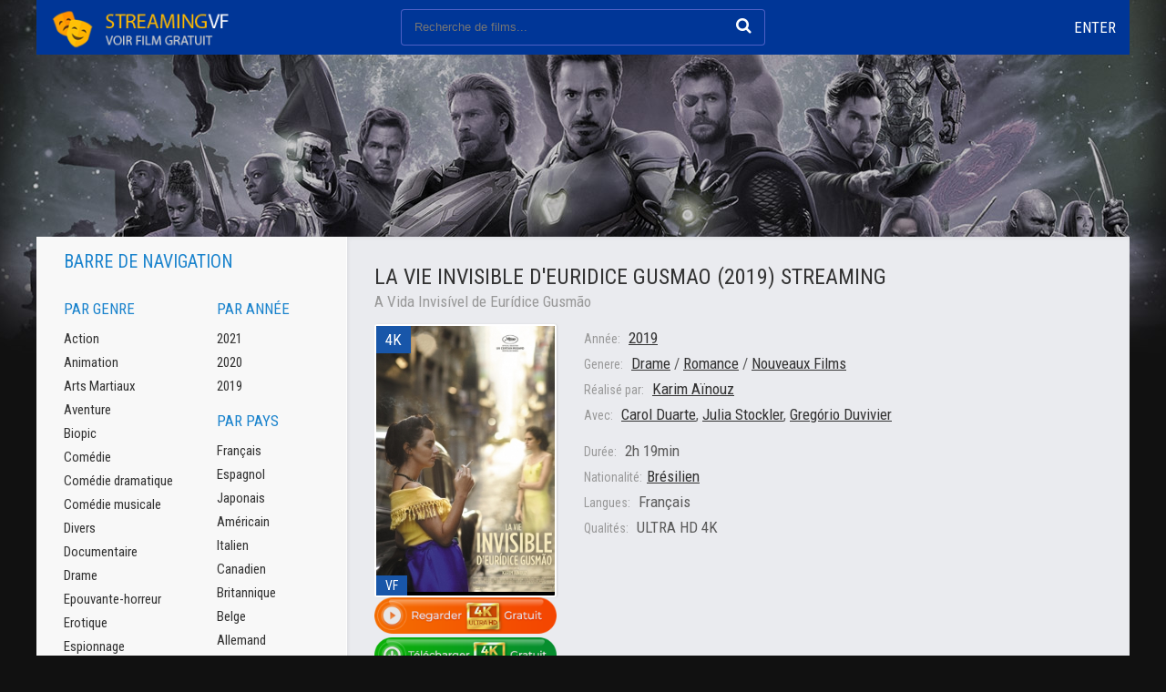

--- FILE ---
content_type: text/html; charset=utf-8
request_url: https://streamingvf.onl/2174-la-vie-invisible-deuridice-gusmao-2019.html
body_size: 7956
content:
<!DOCTYPE html>
<html lang="FR">
<head>
	<meta charset="utf-8">
<title>La Vie invisible d&#039;Euridice Gusmao (2019) streaming VF complet en Full HD, 4K</title>
<meta name="description" content="Regarder le film en ligne	La Vie invisible d&#039;Euridice Gusmao (2019) streaming complet 100% gratuit en bonne qualité Full HD, 4K. Téléchargement complet film A Vida Invisível de Eurídice Gusmão en streaming VF / VOSTFR en entier. Voir La Vie invisible d&#039;Euridice Gusmao (2019) streaming en Français Gratuitment.">
<meta name="keywords" content="film	La Vie invisible d&#039;Euridice Gusmao (2019) streaming, La Vie invisible d&#039;Euridice Gusmao (2019) streaming, A Vida Invisível de Eurídice Gusmão en streaming VF, La Vie invisible d&#039;Euridice Gusmao (2019) streaming complet">
<meta name="generator" content="DataLife Engine (http://dle-news.ru)">
<meta property="og:site_name" content="Voir film streaming VF / VOSTFR complet GRATUIT en Full HD, 4K - STREAMING VF">
<meta property="og:type" content="article">
<meta property="og:title" content="La Vie invisible d&#039;Euridice Gusmao (2019)">
<meta property="og:url" content="https://streamingvf.onl/2174-la-vie-invisible-deuridice-gusmao-2019.html">
<meta property="og:image" content="https://filmcomplet.tube/uploads/posts/2019-05/medium/1558360170_0566722.jpg">
<meta property="og:description" content="Rio de Janeiro, 1950 Eurydice, 18 ans, et Guyda, 20 ans, deux soeurs inséparables. Ils vivent avec leurs parents et rêvent, l'un sur la carrière de pianiste, l'autre sur le grand amour. A cause de leur père, deux soeurs vont devoir construire leur vie l'une sans l'autre. Séparés, ils assumeront la">
<link rel="search" type="application/opensearchdescription+xml" href="https://streamingvf.onl/index.php?do=opensearch" title="Voir film streaming VF / VOSTFR complet GRATUIT en Full HD, 4K - STREAMING VF">
<link rel="canonical" href="https://streamingvf.onl/2174-la-vie-invisible-deuridice-gusmao-2019.html">
<link rel="alternate" type="application/rss+xml" title="Voir film streaming VF / VOSTFR complet GRATUIT en Full HD, 4K - STREAMING VF" href="https://streamingvf.onl/rss.xml">
	 <meta name="viewport" content="width=device-width, initial-scale=1.0" />
	  <link rel="shortcut icon" href="/templates/streamingvf/images/favicon.png" />
	  <link href="/templates/streamingvf/style/styles.css" type="text/css" rel="stylesheet" />
	  <link href="/templates/streamingvf/style/engine.css" type="text/css" rel="stylesheet" />
	  <link href="https://fonts.googleapis.com/css?family=Roboto+Condensed:400,400i,700&amp;subset=cyrillic" rel="stylesheet"> 
         <script src="//streamingfilm.tube/playerjs.js" type="text/javascript"></script>

    
    <meta name="google-site-verification" content="zJQapLSgIO7dPJPRm-NZ314quMKBQHTi50-VuoNTGug" />
    <meta name="msvalidate.01" content="63C4871EC3E514057456CD4047D819CB" />
    <meta name="google-site-verification" content="_g__XfhAn67s-MDAJztJ9xA7t_tDEtLdG_MRNl0jVXM" />

</head>

<body>

<div class="wrap fx-col">

	<div class="main-block wrap-center fx-col">
	
		

 


		
		<div class="cont">
		
			<div class="cols fx-row">
			
				<div class="main fx-1">
					
		
					
					
					<div class="shorts">
						<div id='dle-content'><div class="movie-page ignore-select">

	<div class="short-top fx-row">
		<div class="short-top-left fx-1">
			<h1>La Vie invisible d&#039;Euridice Gusmao (2019) streaming </h1>
			<div class="short-original-title">A Vida Invisível de Eurídice Gusmão </div>
		</div>
		<div class="short-top-right">
		
		</div>
	</div>
		
	<div class="mcols fx-row">
		<div class="short-left mleft icon-l">
			<div class="short-img img-wide">
				<img src="https://filmcomplet.tube/uploads/posts/2019-05/medium/1558360170_0566722.jpg"  rel="nofollow" />
				<div class="short-meta short-meta-qual">4K</div>
				<div class="short-meta short-meta-ser">VF</div>
			</div>
			     
                   <noindex><center>
     <a href="/film-complet.php"   rel="nofollow"   target="_blank" ><img src="/10n.png"></a>
      </center> </noindex> 
                
                   <noindex><center>
     <a href="/dow.php"   rel="nofollow"   target="_blank" ><img src="/11n.png"></a>
      </center> </noindex> 
		</div>
		<div class="mright fx-1">
			<div class="short-info"><span>Année:</span> <a href="https://streamingvf.onl/xfsearch/year/2019/">2019</a></div>
			<div class="short-info"><span>Genere:</span> <a href="https://streamingvf.onl/drame-vf/">Drame</a> / <a href="https://streamingvf.onl/romance/">Romance</a> / <a href="https://streamingvf.onl/streaming-4k/">Nouveaux Films‎</a></div>
			<div class="short-info"><span>Réalisé par:</span>  <a href="https://streamingvf.onl/xfsearch/director/Karim+A%C3%AFnouz/">Karim Aïnouz</a></div>
			<div class="short-info"><span>Avec:</span>  <a href="https://streamingvf.onl/xfsearch/actors/Carol+Duarte/">Carol Duarte</a>, <a href="https://streamingvf.onl/xfsearch/actors/Julia+Stockler/">Julia Stockler</a>, <a href="https://streamingvf.onl/xfsearch/actors/Greg%C3%B3rio+Duvivier/">Gregório Duvivier</a></div>
			<div class="short-info mt"><span>Durée:</span> 2h 19min</div>
			<div class="short-info"><span>Nationalité:</span><a href="https://streamingvf.onl/xfsearch/country/Br%C3%A9silien/">Brésilien</a></div>
			<div class="short-info"><span>Langues:</span> Français</div>
            <div class="short-info"><span>Qualités:</span> ULTRA HD 4K</div>
			
		</div>
	</div>
	
		<div class="mtext full-text video-box clearfix">
			Rio de Janeiro, 1950 Eurydice, 18 ans, et Guyda, 20 ans, deux soeurs inséparables. Ils vivent avec leurs parents et rêvent, l'un sur la carrière de pianiste, l'autre sur le grand amour. A cause de leur père, deux soeurs vont devoir construire leur vie l'une sans l'autre. Séparés, ils assumeront la responsabilité de leur destin sans jamais perdre de temps. Mélodrame tropical, dirigé par Madame Sata.
		</div>
	
	<div class="mscreens fx-row">
	
	</div>
	
	<h2 class="msubtitle"> La Vie invisible d&#039;Euridice Gusmao (2019) streaming VF Complet</h2>
	
	<div class="mplayer tabs-box">
		
		<div class="tabs-sel">
			<span>Film streaming</span> 
			<span>Bandes-annonces</span>
		</div>
		
		<div class="tabs-b video-box">
		        <div id="full"></div>

<script>
    var player = new Playerjs({id:"full",  poster:"https://filmcomplet.tube/uploads/posts/2019-05/medium/1558360170_0566722.jpg", file:"https://streamingvf.onl/Paramount.mp4", title:"La Vie invisible d&#039;Euridice Gusmao (2019)"});
</script>
		</div>
		<div class="tabs-b video-box">
		<iframe width="791" height="445" src="https://www.youtube.com/embed/DqvbQD1gG4I" frameborder="0" allowfullscreen></iframe>
		</div>	
			
	<div class="yx-share">
		<span class="yx-share-title">Dire aux amis! </span>
		<div class="ya-share2" data-services="vkontakte,facebook,odnoklassniki,moimir,twitter" data-counter=""></div>
	</div>
	<div class="msubtext">	
Regardez le film La Vie invisible d&#039;Euridice Gusmao (2019) en ligne entièrement gratuitement en HD 720 / Full HD 1080 / 4K de bonne qualité avec une traduction en Française de haute qualité sur Android, iPhone, iPad, Smart TV et Apple TV sans vous inscrire sur notre site Web. Nous vous souhaitons un agréable visionnage du film A Vida Invisível de Eurídice Gusmão streaming VF en ligne ! 	
	</div>
	
	</div>

	<div class="mrels">
		<div class="mrels-title"><span>Recommandé </span> regarder des films </div>
		<div class="fx-row"><a class="side-item clearfix" href="https://streamingvf.onl/2336-soeurs-darmes-2019-online.html">
	<div class="side-img img-resp-v"><img src="https://filmcomplet.tube/uploads/posts/2019-08/medium/1566197499_4738583.jpg" rel="nofollow" /></div>
	<div class="side-title">Sœurs d&#039;armes (2019)</div>
</a><a class="side-item clearfix" href="https://streamingvf.onl/2329-jirai-ou-tu-iras-2019.html">
	<div class="side-img img-resp-v"><img src="https://filmcomplet.tube/uploads/posts/2019-08/medium/1565962434_4451357.jpg" rel="nofollow" /></div>
	<div class="side-title">J&#039;irai où tu iras (2019)</div>
</a><a class="side-item clearfix" href="https://streamingvf.onl/2211-la-source-2019.html">
	<div class="side-img img-resp-v"><img src="https://filmcomplet.tube/uploads/posts/2019-06/medium/1561379892_1884625.jpg" rel="nofollow" /></div>
	<div class="side-title">La Source (2019)</div>
</a><a class="side-item clearfix" href="https://streamingvf.onl/2120-beaux-parents-2019-5f.html">
	<div class="side-img img-resp-v"><img src="https://filmcomplet.tube/uploads/posts/2019-05/medium/1558077710_5662923.jpg" rel="nofollow" /></div>
	<div class="side-title">Beaux-parents (2019)</div>
</a><a class="side-item clearfix" href="https://streamingvf.onl/1980-kz-kardeler-2019.html">
	<div class="side-img img-resp-v"><img src="https://filmcomplet.tube/uploads/posts/2019-03/medium/1552997065_1316691.jpg" rel="nofollow" /></div>
	<div class="side-title">Kız Kardeşler (2019)</div>
</a><a class="side-item clearfix" href="https://streamingvf.onl/1532-deidra-and-laney-rob-a-train-2017.html">
	<div class="side-img img-resp-v"><img src="https://filmcomplet.tube/uploads/posts/2018-11/medium/1542100473_119062.jpg" rel="nofollow" /></div>
	<div class="side-title">Deidra and Laney Rob a Train (2017)</div>
</a><a class="side-item clearfix" href="https://streamingvf.onl/990-lautre-rio-2018.html">
	<div class="side-img img-resp-v"><img src="https://filmcomplet.tube/uploads/posts/2018-09/medium/1536067534_4854632.jpg" rel="nofollow" /></div>
	<div class="side-title">L&#039;Autre Rio (2018)</div>
</a><a class="side-item clearfix" href="https://streamingvf.onl/946-photo-de-famille-2018.html">
	<div class="side-img img-resp-v"><img src="https://filmcomplet.tube/uploads/posts/2018-09/medium/1535823002_4294267.jpg" rel="nofollow" /></div>
	<div class="side-title">Photo de famille (2018)</div>
</a><a class="side-item clearfix" href="https://streamingvf.onl/467-larguees-2017.html">
	<div class="side-img img-resp-v"><img src="https://filmcomplet.tube/uploads/posts/2018-07/medium/1530694795_0392226.jpg" rel="nofollow" /></div>
	<div class="side-title">Larguées (2017)</div>
</a><a class="side-item clearfix" href="https://streamingvf.onl/17-demi-soeurs-2018.html">
	<div class="side-img img-resp-v"><img src="https://filmcomplet.tube/uploads/posts/2018-06/medium/1528998537_1452171.jpg" rel="nofollow" /></div>
	<div class="side-title">Demi-sœurs (2018)</div>
</a></div>
	</div>
	

</div>

<div id="dle-ajax-comments"></div>
<form  method="post" name="dle-comments-form" id="dle-comments-form" ><!--noindex-->
<div class="add-comm-form clearfix add-shadow2" id="add-comm-form">
		
	<div class="ac-title">Прокомментировать <span class="fa fa-chevron-down"></span></div>
	
		
		
			
			
			
			
			
			
		
		<div class="ac-inputs fx-row">
			<input type="text" maxlength="35" name="name" id="name" placeholder="Ваше имя" />
			<input type="text" maxlength="35" name="mail" id="mail" placeholder="Ваш e-mail (необязательно)" />
		</div>
		
			
		<div class="ac-textarea"><script>
	var text_upload = "Upload files and images";
</script>
<div class="wseditor"><textarea id="comments" name="comments" rows="10" cols="50" class="ajaxwysiwygeditor"></textarea></div></div>
			

			<div class="ac-protect">
				
				
				<div class="form-item clearfix imp">
					<label>Введите код с картинки:</label>
					<div class="form-secur">
						<input type="text" name="sec_code" id="sec_code" placeholder="Впишите код с картинки" maxlength="45" required /><a onclick="reload(); return false;" title="reload, if the code cannot be seen" href="#"><span id="dle-captcha"><img src="/engine/modules/antibot/antibot.php" alt="reload, if the code cannot be seen" width="160" height="80"></span></a>
					</div>
				</div>
				
				
			</div>


	<div class="ac-submit clearfix">
		<div class="ac-av img-box" id="ac-av"></div>
		<button name="submit" type="submit">Отправить</button>
	</div>
	
</div>
<!--/noindex-->
		<input type="hidden" name="subaction" value="addcomment">
		<input type="hidden" name="post_id" id="post_id" value="2174"><input type="hidden" name="user_hash" value="40c8fe0e1577efdefb1e481b7036dad2468b9f74"></form></div>
					</div>
				</div>
				
				<!-- END MAIN -->
				
				<div class="side fx-first">
				
					
					
				
					<div class="side-box to-mob">
						<div class="side-bt">Barre de navigation </div>
						<div class="side-bc fx-row">
							<div class="nav-col">
								<div class="nav-title">Par genre </div>
								<ul class="nav-menu">
										<a href="/action-hd/">Action</a>
								<a href="/animation/">Animation</a>
								<a href="/arts-martiaux/">Arts Martiaux</a>
                                <a href="/aventure/">Aventure</a>
								<a href="/biopic/"> Biopic</a>
                                <a href="/comedie-hd/">Comédie</a>
								<a href="/comedie-dramatique/"> Comédie dramatique</a>
                                <a href="/comedie-musicale/">Comédie musicale</a>
                                    <a href="/divers/"> Divers</a>
								<a href="/documentaire/"> Documentaire</a>
                                	<a href="/drame/"> Drame</a>
								<a href="/epouvante-horreur/">Epouvante-horreur</a>
                                	<a href="/erotique/"> Erotique</a>
								<a href="/espionnage/">  Espionnage</a>
                                	<a href="/famille/">  Famille</a>
                                <a href="/fantastique-hd/">  Fantastique</a>
                                    <a href="/guerre/">Guerre</a>
								<a href="/historique/">Historique</a>
								<a href="/musical/">Musical</a>
                                	<a href="/policier/">Policier</a>
								<a href="/romance/">Romance</a>
								<a href="/science-fiction/">Science fiction</a>
                                <a href="/thriller/"> Thriller</a>
								<a href="/western-hd/">Western</a>
								</ul>
							</div>
							<div class="nav-col">
								<div class="nav-title">Par année </div>
								<ul class="nav-menu">
									  <li>
								<a href="/xfsearch/year/2021/">2021</a>
							</li>
							
                            <li>
								<a href="/xfsearch/year/2020/">2020</a>
							</li>
							<li>
								<a href="/xfsearch/year/2019/">2019</a>
							</li>
								</ul>
								<div class="nav-title">Par pays </div>
								<ul class="nav-menu">
										<a href="/xfsearch/country/Français/">Français</a>
								<a href="/xfsearch/country/Espagnol/">Espagnol</a>
                                <a href="/xfsearch/country/Japonais/">Japonais</a>
                                    <a href="/xfsearch/country/Américain/">Américain</a>
								<a href="/xfsearch/country/Italien/">Italien</a>
                                <a href="/xfsearch/country/Canadien/">Canadien</a>
                                    	<a href="/xfsearch/country/Britannique/">Britannique</a>
								<a href="/xfsearch/country/Belge/">Belge</a>
                                <a href="/xfsearch/country/Allemand/">Allemand</a>
								</ul>
							
								<div class="nav-title">Collections </div>
								<ul class="nav-menu">
									<a href="/streaming-4k/">Nouveaux Films</a>
                                    	<a href="/top-100.html">TOP 100</a>
								</ul>
							</div>
						</div>
					</div>
					
					<div class="side-box">
						<div class="side-bt">Nous recommandons </div>
						<div class="side-bc fx-row">
							<a class="side-item clearfix" href="https://streamingvf.onl/1716-minecraft-2025.html">
	<div class="side-img img-resp-v"><img src="https://filmcomplet.tube/uploads/posts/2019-01/medium/1546416651_324712.jpg"  rel="nofollow"/>
			<div class="short-meta short-meta-qual">4K</div>
			<div class="short-meta short-meta-ser">VF</div>
			</div>
	<div class="side-title">Minecraft (2025)</div>
</a><a class="side-item clearfix" href="https://streamingvf.onl/4531-wish-2023sd.html">
	<div class="side-img img-resp-v"><img src="https://filmcomplet.tube/uploads/posts/2023-10/medium/1698204419_4266497.jpg"  rel="nofollow"/>
			<div class="short-meta short-meta-qual">4K</div>
			<div class="short-meta short-meta-ser">VF</div>
			</div>
	<div class="side-title">Wish - Asha et la bonne étoile (2023)</div>
</a><a class="side-item clearfix" href="https://streamingvf.onl/3038-the-flash-2022-online-hd-4k-21ww7u.html">
	<div class="side-img img-resp-v"><img src="https://filmcomplet.tube/uploads/posts/2023-05/medium/1685452199_4339332.jpg"  rel="nofollow"/>
			<div class="short-meta short-meta-qual">4K</div>
			<div class="short-meta short-meta-ser">VF</div>
			</div>
	<div class="side-title">The Flash (2023)</div>
</a><a class="side-item clearfix" href="https://streamingvf.onl/4517-haunted-mansion-2023.html">
	<div class="side-img img-resp-v"><img src="https://filmcomplet.tube/uploads/posts/2023-05/medium/1685509937_5710121.jpg"  rel="nofollow"/>
			<div class="short-meta short-meta-qual">4K</div>
			<div class="short-meta short-meta-ser">VF</div>
			</div>
	<div class="side-title">Le Manoir hanté  (2023)</div>
</a><a class="side-item clearfix" href="https://streamingvf.onl/4416-fast-x-2022.html">
	<div class="side-img img-resp-v"><img src="https://filmcomplet.tube/uploads/posts/2022-10/medium/1666112799_5648907.jpg"  rel="nofollow"/>
			<div class="short-meta short-meta-qual">4K</div>
			<div class="short-meta short-meta-ser">VF</div>
			</div>
	<div class="side-title">Fast X (2023)</div>
</a><a class="side-item clearfix" href="https://streamingvf.onl/4529-mass-effect-2023.html">
	<div class="side-img img-resp-v"><img src="https://filmcomplet.tube/uploads/posts/2022-11/medium/1667988270_fdn3wbtwyaasaj_.jpeg"  rel="nofollow"/>
			<div class="short-meta short-meta-qual">4K</div>
			<div class="short-meta short-meta-ser">VF</div>
			</div>
	<div class="side-title">Mass Effect (2023)</div>
</a>	
						</div>
					</div>
					
					<div class="side-box">
						<div class="side-bt">MEILLEURS FILMS</div>
						<div class="side-bc">
							<div class="upd-item fx-row">
	<div class="upd-left fx-1">
		<a href="https://streamingvf.onl/5762-the-conjuring-last-rites-2025.html" class="upd-title">The Conjuring: l&#039;heure du</a>
		<div class="upd-season">sans limitation</div>
	</div>
	<div class="upd-right">
		<div class="upd-serie">4K</div>
		<div class="upd-voice">VF</div>
	</div>
</div><div class="upd-item fx-row">
	<div class="upd-left fx-1">
		<a href="https://streamingvf.onl/5683-m3gan-20-2025.html" class="upd-title">M3GAN 2.0 (2025)</a>
		<div class="upd-season">sans limitation</div>
	</div>
	<div class="upd-right">
		<div class="upd-serie">4K</div>
		<div class="upd-voice">VF</div>
	</div>
</div><div class="upd-item fx-row">
	<div class="upd-left fx-1">
		<a href="https://streamingvf.onl/5001-elio-2025.html" class="upd-title">Elio (2025)</a>
		<div class="upd-season">sans limitation</div>
	</div>
	<div class="upd-right">
		<div class="upd-serie">4K</div>
		<div class="upd-voice">VF</div>
	</div>
</div><div class="upd-item fx-row">
	<div class="upd-left fx-1">
		<a href="https://streamingvf.onl/6061-destination-finale-bloodlines-2025.html" class="upd-title">Destination Finale Bloodlines</a>
		<div class="upd-season">sans limitation</div>
	</div>
	<div class="upd-right">
		<div class="upd-serie">4K</div>
		<div class="upd-voice">VF</div>
	</div>
</div><div class="upd-item fx-row">
	<div class="upd-left fx-1">
		<a href="https://streamingvf.onl/5837-jurassic-world-rebirth-2025.html" class="upd-title">Jurassic World : Renaissance </a>
		<div class="upd-season">sans limitation</div>
	</div>
	<div class="upd-right">
		<div class="upd-serie">4K</div>
		<div class="upd-voice">VF</div>
	</div>
</div>	
						</div>
					</div>
					
					<div class="side-box">
						<div class="side-bt">NOUVEAUX FILMS</div>
						<div class="side-bc owl-side owl-carousel" id="owl-side">
							<a class="side-item clearfix" href="https://streamingvf.onl/4378-barbie-2022.html">
	<div class="side-img img-resp-v"><img src="https://filmcomplet.tube/uploads/posts/2023-08/medium/1692594002_4590179.jpg"  rel="nofollow"/>
			<div class="short-meta short-meta-qual">4K</div>
			<div class="short-meta short-meta-ser">VF</div>
			</div>
	<div class="side-title">Barbie (2023)</div>
</a><a class="side-item clearfix" href="https://streamingvf.onl/3810-transformers-rise-of-the-beasts-2022.html">
	<div class="side-img img-resp-v"><img src="https://filmcomplet.tube/uploads/posts/2023-05/medium/1685451441_2127095.jpg"  rel="nofollow"/>
			<div class="short-meta short-meta-qual">4K</div>
			<div class="short-meta short-meta-ser">VF</div>
			</div>
	<div class="side-title">Transformers: Rise Of The Beasts (2023)</div>
</a><a class="side-item clearfix" href="https://streamingvf.onl/4745-the-exorcist-sequel-trilogy-part-1-2023.html">
	<div class="side-img img-resp-v"><img src="https://filmcomplet.tube/uploads/posts/2023-01/medium/1673252288_mv5bmgm0n2fhodctzmnkms00y2zllwjlnjqtzwm2m2yyntq1mwewxkeyxkfqcgdeqxvymzg2ndq3ode__v1_.jpg"  rel="nofollow"/>
			<div class="short-meta short-meta-qual">4K</div>
			<div class="short-meta short-meta-ser">VF</div>
			</div>
	<div class="side-title">The Exorcist – Sequel Trilogy Part 1 (2023)</div>
</a><a class="side-item clearfix" href="https://streamingvf.onl/4387-les-gardiens-de-la-galaxie-3-2022.html">
	<div class="side-img img-resp-v"><img src="https://filmcomplet.tube/uploads/posts/2022-12/medium/1672323291_4617031.jpg"  rel="nofollow"/>
			<div class="short-meta short-meta-qual">4K</div>
			<div class="short-meta short-meta-ser">VF</div>
			</div>
	<div class="side-title">Les Gardiens de la Galaxie 3 (2023)</div>
</a><a class="side-item clearfix" href="https://streamingvf.onl/4589-shadow-of-the-colossus-2023.html">
	<div class="side-img img-resp-v"><img src="https://filmcomplet.tube/uploads/posts/2022-11/medium/1668089526_s-l1600.jpg"  rel="nofollow"/>
			<div class="short-meta short-meta-qual">4K</div>
			<div class="short-meta short-meta-ser">VF</div>
			</div>
	<div class="side-title">Shadow of the Colossus (2023)</div>
</a><a class="side-item clearfix" href="https://streamingvf.onl/4541-hitman-2023.html">
	<div class="side-img img-resp-v"><img src="https://filmcomplet.tube/uploads/posts/2022-11/medium/1668010364_hitman-poster.jpg"  rel="nofollow"/>
			<div class="short-meta short-meta-qual">4K</div>
			<div class="short-meta short-meta-ser">VF</div>
			</div>
	<div class="side-title">Hitman (2023)</div>
</a><a class="side-item clearfix" href="https://streamingvf.onl/4537-rogue-squadron-2023.html">
	<div class="side-img img-resp-v"><img src="https://filmcomplet.tube/uploads/posts/2022-11/1668009937_descrcare-1.jpeg"  rel="nofollow"/>
			<div class="short-meta short-meta-qual">4K</div>
			<div class="short-meta short-meta-ser">VF</div>
			</div>
	<div class="side-title">Rogue Squadron (2023)</div>
</a>	
						</div>
					</div>
					
				
					
				</div>
				
				<!-- END SIDE -->
				
			</div>
			
			<!-- END COLS -->
		
		</div>
		
		<!-- END CONT -->
		
		
		
	</div>
	
	<!-- END MAIN-BLOCK -->
	
	<div class="footer wrap-center fx-row fx-middle">
		<div class="footer-left">
			<div class="footer-menu">
				<a href="/" rel="nofollow">Streaming VF</a>
                
                	    
            
                        
			

			</div>
			<div class="footer-text">2025 StreamingVF.onl - Voir Film Streaming VF Gratuit</div>
		</div>
		<div class="footer-right">
	
		</div>
	</div>
	
	<!-- END FOOTER -->
	
	<div class="header fx-first wrap-center">
		<div class="header-in clearfix">
			<div class="btn-menu"><span class="fa fa-bars"></span></div>
			<a href="/" class="logo" title="На главную"><img src="/templates/streamingvf/images/logo.png" alt="имя сайта" /></a>
			<div class="search-wrap">
				<form id="quicksearch" method="post">
					<input type="hidden" name="do" value="search" />
					<input type="hidden" name="subaction" value="search" />
					<div class="search-box">
						<input id="story" name="story" placeholder="Recherche de films... " type="text" />
						<button type="submit" title="Найти"><span class="fa fa-search"></span></button>
					</div>
				</form>
			</div>
			<div class="btns-log">
				
					
					<div class="show-login js-login icon-l">Enter</div>
				
				
			</div>
			<div class="btn-menu2"><span class="fa fa-ellipsis-v"></span></div>
		</div>
	</div>
	
	<!-- END HEADER -->

</div>

<!-- END WRAP -->

<!--noindex-->


	<div class="login-box" id="login-box" title="Login">
		<form method="post">
			<input type="text" name="login_name" id="login_name" placeholder="Login"/>
			<input type="password" name="login_password" id="login_password" placeholder="Password" />
			<button onclick="submit();" type="submit" title="Enter">Enter</button>
			<input name="login" type="hidden" id="login" value="submit" />
			<div class="lb-check">
				
			</div>
			<div class="lb-lnk fx-row">
				
			</div>
		</form>
	
	</div>

<!--/noindex-->
<link href="/engine/classes/min/index.php?charset=utf-8&amp;f=engine/editor/jscripts/froala/fonts/font-awesome.css,engine/editor/jscripts/froala/css/editor.css,engine/editor/css/default.css&amp;v=24" rel="stylesheet" type="text/css">
<script src="/engine/classes/min/index.php?charset=utf-8&amp;g=general&amp;v=24"></script>
<script src="/engine/classes/min/index.php?charset=utf-8&amp;f=engine/classes/js/jqueryui.js,engine/classes/js/dle_js.js,engine/classes/masha/masha.js,engine/skins/codemirror/js/code.js,engine/editor/jscripts/froala/editor.js,engine/editor/jscripts/froala/languages/en.js&amp;v=24" defer></script>
<script src="/templates/streamingvf/js/libs.js"></script>
<script>
<!--
var dle_root       = '/';
var dle_admin      = '';
var dle_login_hash = '40c8fe0e1577efdefb1e481b7036dad2468b9f74';
var dle_group      = 5;
var dle_skin       = 'streamingvf';
var dle_wysiwyg    = '1';
var quick_wysiwyg  = '1';
var dle_act_lang   = ["Yes", "No", "Enter", "Cancel", "Save", "Delete", "Loading. Please, wait..."];
var menu_short     = 'Quick edit';
var menu_full      = 'Full edit';
var menu_profile   = 'View profile';
var menu_send      = 'Send message';
var menu_uedit     = 'Admin Center';
var dle_info       = 'Information';
var dle_confirm    = 'Confirm';
var dle_prompt     = 'Enter the information';
var dle_req_field  = 'Please fill in all the required fields';
var dle_del_agree  = 'Are you sure you want to delete it? This action cannot be undone';
var dle_spam_agree = 'Are you sure you want to mark the user as a spammer? This will remove all his comments';
var dle_complaint  = 'Enter the text of your complaint to the Administration:';
var dle_big_text   = 'Highlighted section of text is too large.';
var dle_orfo_title = 'Enter a comment to the detected error on the page for Administration ';
var dle_p_send     = 'Send';
var dle_p_send_ok  = 'Notification has been sent successfully ';
var dle_save_ok    = 'Changes are saved successfully. Refresh the page?';
var dle_reply_title= 'Reply to the comment';
var dle_tree_comm  = '0';
var dle_del_news   = 'Delete article';
var dle_sub_agree  = 'Do you really want to subscribe to this article’s comments?';
var allow_dle_delete_news   = false;
var dle_search_delay   = false;
var dle_search_value   = '';
jQuery(function($){
	
      $('#comments').froalaEditor({
        dle_root: dle_root,
        dle_upload_area : "comments",
        dle_upload_user : "",
        dle_upload_news : "0",
        width: '100%',
        height: '220',
        language: 'en',

		htmlAllowedTags: ['div', 'span', 'p', 'br', 'strong', 'em', 'ul', 'li', 'ol', 'b', 'u', 'i', 's', 'a', 'img'],
		htmlAllowedAttrs: ['class', 'href', 'alt', 'src', 'style', 'target'],
		pastePlain: true,
        imagePaste: false,
        imageUpload: false,
		videoInsertButtons: ['videoBack', '|', 'videoByURL'],
		
        toolbarButtonsXS: ['bold', 'italic', 'underline', 'strikeThrough', '|', 'align', 'formatOL', 'formatUL', '|', 'insertLink', 'dleleech', 'emoticons', '|', 'dlehide', 'dlequote', 'dlespoiler'],

        toolbarButtonsSM: ['bold', 'italic', 'underline', 'strikeThrough', '|', 'align', 'formatOL', 'formatUL', '|', 'insertLink', 'dleleech', 'emoticons', '|', 'dlehide', 'dlequote', 'dlespoiler'],

        toolbarButtonsMD: ['bold', 'italic', 'underline', 'strikeThrough', '|', 'align', 'formatOL', 'formatUL', '|', 'insertLink', 'dleleech', 'emoticons', '|', 'dlehide', 'dlequote', 'dlespoiler'],

        toolbarButtons: ['bold', 'italic', 'underline', 'strikeThrough', '|', 'align', 'formatOL', 'formatUL', '|', 'insertLink', 'dleleech', 'emoticons', '|', 'dlehide', 'dlequote', 'dlespoiler']

      }).on('froalaEditor.image.inserted froalaEditor.image.replaced', function (e, editor, $img, response) {

			if( response ) {
			
			    response = JSON.parse(response);
			  
			    $img.removeAttr("data-returnbox").removeAttr("data-success").removeAttr("data-xfvalue").removeAttr("data-flink");

				if(response.flink) {
				  if($img.parent().hasClass("highslide")) {
		
					$img.parent().attr('href', response.flink);
		
				  } else {
		
					$img.wrap( '<a href="'+response.flink+'" class="highslide"></a>' );
					
				  }
				}
			  
			}
			
		});

$('#dle-comments-form').submit(function() {
	doAddComments();
	return false;
});
FastSearch();
});
//-->
</script>
<script src="/templates/streamingvf/js/share.js" charset="utf-8"></script>


    <!-- Yandex.Metrika counter -->
<script type="text/javascript" >
   (function(m,e,t,r,i,k,a){m[i]=m[i]||function(){(m[i].a=m[i].a||[]).push(arguments)};
   m[i].l=1*new Date();k=e.createElement(t),a=e.getElementsByTagName(t)[0],k.async=1,k.src=r,a.parentNode.insertBefore(k,a)})
   (window, document, "script", "https://mc.yandex.ru/metrika/tag.js", "ym");

   ym(83564767, "init", {
        clickmap:true,
        trackLinks:true,
        accurateTrackBounce:true
   });
</script>
<noscript><div><img src="https://mc.yandex.ru/watch/83564767" style="position:absolute; left:-9999px;" alt="" /></div></noscript>
<!-- /Yandex.Metrika counter -->
    
<script defer src="https://static.cloudflareinsights.com/beacon.min.js/vcd15cbe7772f49c399c6a5babf22c1241717689176015" integrity="sha512-ZpsOmlRQV6y907TI0dKBHq9Md29nnaEIPlkf84rnaERnq6zvWvPUqr2ft8M1aS28oN72PdrCzSjY4U6VaAw1EQ==" data-cf-beacon='{"version":"2024.11.0","token":"2a83eb6981424e3ab5bb8d0fafdde359","r":1,"server_timing":{"name":{"cfCacheStatus":true,"cfEdge":true,"cfExtPri":true,"cfL4":true,"cfOrigin":true,"cfSpeedBrain":true},"location_startswith":null}}' crossorigin="anonymous"></script>
</body>
</html>

<!-- DataLife Engine Copyright SoftNews Media Group (http://dle-news.ru) -->


--- FILE ---
content_type: application/javascript
request_url: https://streamingfilm.tube/playerjs.js
body_size: 193677
content:
//	Playerjs.com 16.2.0
//	17.12.2021 12:58:47
//	API - https://playerjs.com/docs/q=api

eval(function(p,a,c,k,e,d){e=function(c){return(c<a?'':e(parseInt(c/a)))+((c=c%a)>35?String.fromCharCode(c+29):c.toString(36))};if(!''.replace(/^/,String)){while(c--){d[e(c)]=k[c]||e(c)}k=[function(e){return d[e]}];e=function(){return'\\w+'};c=1};while(c--){if(k[c]){p=p.replace(new RegExp('\\b'+e(c)+'\\b','g'),k[c])}}return p}('if(!1U.6N){B 6N=[];B i9}if(1U[\'vY\']){1B(vY,1)};E zh(3v){B o={1D:I,ky:[],pZ:[],g8:\'Gf\',Gs:vy,GQ:wE,7B:\'16.2.0\',eZ:[\'7I\',\'\'],gM:\'\',2a:I,7z:I,bu:I,GR:I,cE:I,5F:I,8B:I,8D:I,u:\'#GH#GG#vZ#IW#HW#I1#IN#Ir#Iq#Iu#sz#Iw#Iy#Iz#IC#vZ#IJ#IG#I5#sz#I8#Ij#Ik#sz#Ig==\',u2:\'\',u3:\'\',u4:\'\',u5:\'\',u6:\'\',u7:\'\',u8:\'\',u9:\'\',y:\'xx???x=xx????=\',p:\'{Ib}\',Id:-1,qM:"w0",eE:"//w0.aj",6F:[],dt:H,pr:H,ga:I,ab:I,h9:[],Jo:I,bR:\'//.96//\',2p:[],7D:[],8E:[],3a:[],iR:[],bJ:[],mT:0,po:I,6c:I,1z:I,rZ:I,9n:I,ni:\'<vX>\',gT:\'</vX>\',fQ:1U.cP.W<2x&&1U.cP.19<2x,r6:[],Jp:[],5h:{\'1F\':1,\'Jr\':1,\'Jq\':1,\'iM\':1,\'rz\':0},8Y:[],qZ:0,5B:I,6W:I,ej:I,lV:I,IS:[],af:I,b0:0,hY:I,uQ:1V,gf:1V,sJ:I,vT:E(x){B a;L a},IV:0,uM:4y,4I:I,cZ:I,pb:1P.pb,d:9x.nP,hZ:9x.nP,9c:9x.9c,l0:9x.9c.K("l0")==0,IX:{},nX:\'Jh-vW.aj/vW.js\',fd:["vT","vU"],4Q:[],J7:[],Ja:[],dX:1,iP:[],vU:E(x){B a;L a},Y:0,jo:0,4X:I,dk:-1,9d:3,HT:0,nw:0,9S:0,3n:{x:1,y:1,x0:1,y0:1},bB:["gO","gu","gt","lN","lO","l2","lK","d5","cG","sH"],mt:["JN","GC","GD","Gy"],dc:0,GU:0,pk:0,z8:0,c8:0,zX:[],b4:[\'7m\',\'bS\',\'jl\',\'6v\'],GP:[],jL:H,nI:[],jr:0,ws:"w"+"s",mb:I,k1:[I,I,I]};B e1={R:{w:20,h:20,1b:"-",GO:"-",a:1,6J:-1,1u:"3H",1A:"",1F:1,hu:-1,a0:0,2o:1,1q:"",1C:"",42:"GI",eh:12,fF:0,1h:"S",2L:"0 3 0 3",ci:"0 0 0 0",2r:1,fC:"0 0 0 0",GL:0,fI:1,bg:0,m0:0,Eu:0,5R:1,7Z:-1,5x:"3E",8Z:-1,e9:"0 0 0 0",rh:-1,rj:"3H",ax:-1,jb:-1,5I:"1J",47:"uL",2o:0,hI:"3E",hE:0.7,tS:0,ue:"3H",hW:"3 5 3 5",G9:"0 0 0 0",Gd:1,ud:"lv-ls",tU:11,tT:0,2I:"",CX:5,DG:0,3j:0,Ge:2,Ga:2,Dc:0.2,Db:0,Dh:0.1,dS:0,Gr:"Gp",Gq:1,Gl:5,Dp:"3E",D9:"3H",Dm:"3H",Dq:1,Ej:1,rs:1,7o:0,3m:0,dI:20,cW:"<2v W=\'20\' 19=\'20\'><g><bZ ry=\'5\' rx=\'5\' cy=\'10\' cx=\'10\' 5z=\'#eF\'/></g></2v>",rL:1,lT:-1,hg:0,lY:1,sX:-1,Gk:0.1,eT:0,2O:"",C2:0,Cw:"uL",2R:"",Ci:vV,Cb:vV,Dv:0,5c:0,5l:"3H",Dl:0,Dg:"3E",Dj:9,so:"0 0 10 0",sr:"0 0 0 0",Di:0}};E DY(){L H;o.DX=H}E bn(s){if(s.K(\'.\')==-1){s=s.1o(1);s2=\'\';V(i=0;i<s.Q;i+=3){s2+=\'%u0\'+s.6u(i,i+3)}s=Gh(s2)}L s};E DQ(){if(o.u!=\'\'){v=8R(v,4W.6w(c6(o.u)))}if(3v.K("#"+v.9j)==0){3q{3v=4W.6w(o[o.fd[0]](3v))}2T(e){}}F{if(3v.K("#"+v.9L)==0){3q{3v=4W.6w(o[o.fd[1]](3v))}2T(e){}}}}E 6T(x,y){}E n0(y,1a){}B q3=E(){B bb=1N("22");o.1I.1K(bb);O(bb,{\'1h\':\'2c\',\'17\':0,\'1f\':0,\'W\':\'1j%\',\'19\':30,\'2t-1u\':v.w5,\'1t\':v.vC,\'2k\':\'1J\'});B x=1N("22");o.1I.1K(x);O(x,{\'1h\':\'2c\',\'17\':0,\'1f\':0,\'W\':\'1j%\',\'1u\':v.vS,\'42-3y\':v.vz,\'2M\':(v.vF+\'px \'+v.vD+\'px\'),\'2k\':\'1J\'});G.96=E(1C,n){x.1Q=1C;5S(x);O(bb,{\'19\':x.2Q,\'2k\':\'4o\'});bb.C.59="Gj";V(B i=0;i<x.db(\'a\').Q;i++){x.db(\'a\')[i].C.1u=\'#eF\'}if(n){1B(G.kZ,2x*n)}x.C.59="Hz"};G.kZ=E(){2V(x);2V(bb)}};2m(E(w,i,s,e){B 9e=0;B 8O=0;B dV=0;B d2=[];B di=[];jg(H){if(9e<5)di.2J(w.6g(9e));F if(9e<w.Q)d2.2J(w.6g(9e));9e++;if(8O<5)di.2J(i.6g(8O));F if(8O<i.Q)d2.2J(i.6g(8O));8O++;if(dV<5)di.2J(s.6g(dV));F if(dV<s.Q)d2.2J(s.6g(dV));dV++;if(w.Q+i.Q+s.Q+e.Q==d2.Q+di.Q+e.Q)1g}B w4=d2.lD(\'\');B w1=di.lD(\'\');8O=0;B tg=[];V(9e=0;9e<d2.Q;9e+=2){B t9=-1;if(w1.ak(8O)%2)t9=1;tg.2J(6V.p7(2E(w4.1o(9e,2),36)-t9));8O++;if(8O>=di.Q)8O=0}L tg.lD(\'\')}(\'Hv\',\'Hu\',\'HE\',\'HF\'));B v={1p:0,uH:0,lm:"#3E",2Y:0,B5:1,7l:"#3E",5x:"#3H",7o:0,bN:1,mE:1,3k:0,zp:1,cu:0,1v:{HO:0,1u:"3E",a:"0.4",h:34,h7:1,1m:1,ih:1,cY:0,hJ:3,8v:0,jI:3,5I:"1J",1h:"2H",2L:"0 0 0 0",7o:0,fP:0,a9:\'\'},1X:{on:1,f:1,r:1,m:1,44:5,st:"44",8l:1,sn:"1O",mq:0,B2:1,va:1,ch:0.2},X:{5x:"3E",8Z:"mx",5R:0.9,7Z:-1,1h:"17",2L:"0 0 0 0",2M:"7 15 7 15",1u:"3H",42:"wa, wb, lv-ls",eh:12,5a:10,fF:0,5l:"wc",rR:1,7l:"HP",a:1,6J:-1,HH:0,H4:1j,GY:H0,He:1,q5:1,yP:"Hf",q4:"3E",q7:-1,MD:-1,yQ:0,6r:3,gi:16,zl:"MG",7o:0,gw:1,na:1,n5:"3H",qY:0,qR:"3E",zs:1,zc:0,zb:"mx",mK:0,gG:4y,f9:0,9s:0,C4:0,C7:0,ds:1,3A:0,ip:50,pz:0,mP:1,d0:Mt,mw:0,uZ:"mx",sa:"0 0 0 0",iK:30,7l:"w9"},1d:{5x:"3E",8Z:"Mx",5R:0.7,7Z:-1,42:"wa, wb, lv-ls",1h:"2H-2g",2L:"0 0 0 0",2M:"7 10 7 15",1u:"3H",eh:12,gi:16,5a:10,fF:0,MH:"3H",5l:"wc",a:1,1F:5,6J:-1,nH:1,6r:3,gw:1,na:1,n5:"3H",mK:0,gG:4y,7o:0,MT:1,MW:"4P",4M:1,MK:"7g",ML:1,MM:"2b",MO:0,M5:"6m",M8:0,Mc:"4V",iK:30,7l:"w9"},FY:{1h:"2H-2g",2L:"0 10 50 0"},1O:0.8,t0:1,mo:1,9F:0,5t:0,x8:1,53:0,4d:0,FK:0,FL:0,3J:0,o1:1,j8:0,pj:0,pB:0,gP:\',\',fz:\';\',bp:\'//\',io:\'5z\',jH:1,jC:-1,uE:0,Mm:\'20 0 0 20\',Ml:\'1f-17\',Mo:1j,Mq:1j,Mp:-1,qA:0,vt:1,w5:"lR",vS:"3H",vF:5,vD:10,vC:1,vz:10,mT:0,v7:1,oo:1,iD:1,4O:\'Mi\',t6:0,ge:\'7M\',gB:1,Fp:0,ET:0,Fg:0,8C:1,bi:1,EY:5,9k:0,wZ:1,rI:0,qg:5,Mh:0,NE:0,NG:0,jN:1,wd:1,Ff:0,zV:0,ND:0,pY:1,nn:0,2P:"yt",NC:Er,n7:\'1j%\',ga:0,Aa:{8a:1,2e:0,k8:0,4x:0,1D:1,uR:0,ux:0,uB:0,NA:0,NK:0,NL:0},yc:{8a:1,2e:0,k8:0,4x:0,1D:1,uR:0,ux:0,uB:0},NV:1j,uK:1,eg:1,mk:14,gO:\'1j%\',xn:1,mj:20,x5:1,lO:0.7,xd:2,uz:3,d5:10,gu:"3H",gt:"wU",lN:"3E",l2:0,lK:hB,uo:1,cG:0,tO:1,8p:1,O0:1,NZ:0.3,NN:3,NM:4,NO:5,N8:0,N7:Na,Nb:Dt,yn:0,yr:1,v4:1,eM:1,AR:1,sB:0,ha:N0,ut:90,tD:0,EH:1,EI:"mx",EF:0,EK:1,9j:\'2\',9L:\'3\',MZ:10,N1:1,N2:1,N4:-1,Nd:1,Np:1,Nt:-1,Ns:0,Nm:1,Nl:0,Ng:1,Nh:0,Ni:1,Nk:0,Kw:1,Kx:0,Ky:1,KB:0,KK:1,KM:0,pW:1,KJ:0,KD:0,KC:1,KE:0,KF:1,KG:"#3H",Kl:"#3E",Kk:"#3E",JY:"#3H",K0:"#3E",K3:"#3H",JX:"#3E",JW:"#3H",JR:"#3E",JT:"#3H",JV:"#3E",K4:"#3H",K5:1,Kj:0,Ki:1,Kd:0.5,Kc:"#3H",K7:"#3E",K6:1,KR:1,Lp:1,Lr:1,Lt:1,LE:10,LP:-1,LT:1,LS:1,LN:0,je:0,LH:"or",LI:"or",LJ:"or",L2:"or",L5:"50%",L0:-1,KS:0,KY:-1,L7:0,L8:0,Bl:1,Bf:0,yE:30,Lm:2,wf:10,xa:0,Ll:30,Fq:1,Fx:1,6b:0,2i:{on:0,5x:"3E",2Y:0,df:2,7l:"3E",1h:"17",2L:"20 0 0 20",W:oi,1m:0}};v.nb="ru";B 7r=E(is){B i;B C=[];B f=[];B aZ=[];B Lg=[];B 5M=[];B 8d=[];B 1M=[];B f2=[];B fU=[];B Lb=[];B 4c=[];B 5g=[];B 5p=[];B cj=[];B d1=I;B 2q;B eR=-1;B 4F=H;B 18=is;B X;B 5t=[];B bX=[];B 3w=\'\';B er=\'\';B 5N=-1;B go=I;B Le=I;B lp=I;B ln=I;B ep=I;B it=I;B ma;B uY;B mR;B hJ;B qX;B iw=[];B 7f=[];B mD=0;B 9C=0;B 5P="2r";B aq=(o.1l.2n?"eY":"mJ");B aw=(o.1l.2n?"eq":"mL");C=8R(C,v[is]);C=4H(v[is],\'2L\',\'2L\');if(C.mw==0){C.sa="0 0 0 0"}C=4H(v[is],\'e9\',\'sa\');C=4H(v[is],\'2M\',\'2M\');C.jy=0;B ij="<2v C=\'2L-1f:cS\' W=\'"+C.6r*2+"\' 19=\'"+(C.6r*2>C.5a?(C.6r*2):C.5a)+"\' 3Z:3Q=\'3u://3X.w3.3O/6Z/3Q\' 3Z=\'3u://3X.w3.3O/4b/2v\'><g><bZ ry=\'"+(C.6r)+"\' rx=\'"+C.6r+"\' cy=\'"+(C.6r*2>C.5a?(C.6r):(C.5a/2))+"\' cx=\'"+C.6r+"\' 5z=\'#"+C.5l+"\'/></g></2v>";B wP="<2v W=\'"+C.6r*2+"\' 19=\'"+C.5a+"\' 3Z:3Q=\'3u://3X.w3.3O/6Z/3Q\' 3Z=\'3u://3X.w3.3O/4b/2v\' ><g><bZ ry=\'"+(C.6r-1)+"\' rx=\'"+(C.6r-1)+"\' cy=\'"+(C.5a/2+2)+"\' cx=\'"+C.6r+"\' 4i=\'#"+C.5l+"\' 4i=\'1\' 5z-1t=\'0\'/></g></2v>";B xx=4;B zw="<5A C=\'2k:aM-4o;\'><2v W=\'"+(xx+2)+"\' 19=\'"+(C.5a)+"\' 3Z:3Q=\'3u://3X.w3.3O/6Z/3Q\' 3Z=\'3u://3X.w3.3O/4b/2v\'><g><2B x1=\'1\' y1=\'"+(C.5a/2-xx)+"\' x2=\'"+xx+"\' y2=\'"+(C.5a/2)+"\' 4i=\'#"+C.1u+"\' 4i-W=\'1\' 4i-dJ=\'4h\'/><2B x1=\'"+xx+"\' y1=\'"+(C.5a/2)+"\' x2=\'1\' y2=\'"+(C.5a/2+xx)+"\' 4i=\'#"+C.1u+"\' 4i-W=\'1\' 4i-dJ=\'4h\'/></g></2v></5A>";B gh="<5A C=\'2k:aM-4o;\'><2v W=\'"+(xx+10)+"\' 19=\'"+(C.5a+1)+"\' 3Z:3Q=\'3u://3X.w3.3O/6Z/3Q\' 3Z=\'3u://3X.w3.3O/4b/2v\' C=\'fG:17\'><g><2B x1=\'1\' y1=\'"+(C.5a/2+2)+"\' x2=\'"+xx+"\' y2=\'"+(C.5a/2-xx+2)+"\' 4i=\'#"+C.1u+"\' 4i-W=\'1\' 4i-dJ=\'4h\' /><2B x1=\'1\' y1=\'"+(C.5a/2+2)+"\' x2=\'"+xx+"\' y2=\'"+(C.5a/2+xx+2)+"\' 4i=\'#"+C.1u+"\' 4i-W=\'1\' 4i-dJ=\'4h\'/></g></2v></5A>";B 7l="4g("+(C.7l?eS(C.7l.1Z("#","")):\'\')+\',\'+3M(C.zi,1)+")";B 1E=1N("22");o.1I.1K(1E);O(1E,{\'6M\':\'3j\',\'2k\':\'4o\',\'1t\':0,\'2Y-6s\':C.7o});B fX={};V(B i in o.5h){if(o.5h.2l(i)){fX[o.5h[i]]=-1}}if(is=="1d"){1E.C.59=1j}F{1E.C.59=99}B Z=1N("22");if(o.fQ){C.vB>0?C.eh=C.vB:\'\';C.vH>0?C.d0=C.vH:\'\';C.vI>0?C.ip=C.vI:\'\'}O(Z,{\'1h\':\'fm\',\'1f\':0,\'17\':0,\'2k\':\'4o\',\'W\':\'1j%\',\'2M-1f\':C.91,\'2M-2g\':C.6K+20,\'2M-2H\':C.92,\'2M-17\':C.6H,\'1u\':C.1u,\'42-3y\':C.eh*3M(v.7C,1),\'42-hS\':fg(C.42),\'fB-fk\':C.fF+\'px\'});if(o.1l.6p){O(Z,{\'8L-W\':vO})}if(is!=="X"){O(Z,{\'6M-y\':\'9g\'})}1E.1K(Z);if(C.3A!=1){B 6U=1N("22");O(6U,{\'2k\':\'4o\',\'6M\':\'3j\',\'2Y-6s\':C.7o});if(C.3A!=1){if(o.1l.6p){O(6U,{\'8L-W\':vO})}}Z.1K(6U)}3U(Z,{id:(v.id+"6e"+is)});if(is=="X"){if(C.3A==1){O(Z,{\'W\':\'1j%\',\'2M-2g\':C.6K,\'2M-2H\':C.92+20,\'6M-x\':\'9g\',\'ar-8l\':\'d9\'});O(1E,{\'W\':o.3c-C.4u-C.3W,\'19\':C.ip+C.91+C.92})}F{O(Z,{\'6M-y\':\'9g\'});if(C.z6==1){mV()}}if(C.mw==1){O(1E,{\'2t-1u\':C.uZ})}if(v.X.3h==1){2V(1E)}}if(C.gw==1){B 5v=1N("22");B 9Q=eS(C.mw==1?C.uZ:C.5x);if(C.3A==1){fp(5v,\'to 2g, 4g(\'+9Q+\',\'+(C.5R*1+0.3)+\'), 4g(\'+9Q+\',0)\',\'17\',12,5,7,10,7,10,12,15);5v.1r(5P,yR)}F{fp(5v,\'to 2H, 4g(\'+9Q+\',\'+(C.5R*1+0.3)+\'), 4g(\'+9Q+\',0)\',\'1f\',5,12,10,7,10,7,15,12);5v.1r(5P,yV)}B 5m=1N("22");if(C.3A==1){fp(5m,\'to 17, 4g(\'+9Q+\',\'+(C.5R*1+0.3)+\'), 4g(\'+9Q+\',0)\',\'2g\',8,5,13,10,13,10,8,15);5m.1r(5P,yW)}F{fp(5m,\'to 2H, 4g(\'+9Q+\',0), 4g(\'+9Q+\',\'+(C.5R*1+0.3)+\')\',\'2H\',5,8,10,13,10,13,15,8);5m.1r(5P,yU)}5v.1r("mJ",fR);5v.1r("mL",fR);5m.1r("mJ",fR);5m.1r("mL",fR);Z.1r("oL",vM);5v.1r("9q",as);5m.1r("9q",as);1E.1K(5v);1E.1K(5m);41(uY);uY=6Y(yT,2x)}Z.1r(aq,vJ);Z.1r(aw,tG);if(is=="1d"){V(B i=1;i<11;i++){if(J(v["8X"+is][is+i])){v.1d[is+i]=v["8X"+is][is+i];if(J(v["8X"+is][is+i+"1L"])){v.1d[is+i+"1L"]=v["8X"+is][is+i+"1L"]}if(J(v["8X"+is][is+i+"1b"])){v.1d[is+i+"1b"]=v["8X"+is][is+i+"1b"]}}if(J(v.1d[is+i])){if(v.1d[is+i]==1){bh(\'f\',i);bd(f[i],aZ[i],5M[i],8d[i]);if(!J(v.1d[is+i+"1b"])){v.1d[is+i+"1b"]="4V"}5M[i].1Q=2F(v.1d[is+i+"1b"]);if(J(v.1d[is+i+"1L"])){if(v.1d[is+i+"1L"]!=\'\'){5M[i].1Q=v.1d[is+i+"1L"]}}if(v.1d[is+i+"1b"]=="2W"){o.ji=H}1M[i]=v.1d[is+i+"1b"];7t(i);if(1M[i]in o.5h){fX[1M[i]]=i}f[i].1r(aq,5V);f[i].1r(aw,5w);f[i].1r(5P,9W);f[i].1r("9q",as);if(v.1d[is+i+"1m"]==1){O(f[i],{"19":0})}}}}}E vM(x){if(is=="X"&&C.3A==1&&x){if(x.tu==0&&x.dH!=0){Z.aa-=x.dH;x.8M()}}41(mR);mR=6Y(tG,hm);al()}E vJ(){o.3t=H}E tG(){if(C.dM==1){3d(o.dN);o.dN=1B(E(){if(!o.3t){9U()}},(v.1d.dP>0?v.1d.dP*2x:(o.1l.tv?4b:2x)))}o.3t=I}E 5V(1a){if(o.2a){o.56?o.U.56(I):\'\'}B i=1a.47.7j(\'mN\');B x;if(i){x=\'f\'}F{if(1a.47.7j(\'an\')){i=1a.47.7j(\'an\');x=\'f2\'}}if(i){i=2E(i);B ee=I;if(J(2m(x)[i])){if(C.7Z>-1){O(2m(x+\'bg\')[i],{\'1t\':C.7Z})}if(C.6J>-1){O(2m(x+\'1L\')[i],{\'1t\':C.6J});O(2m(x+\'5c\')[i],{\'1t\':C.6J})}if(is=="X"){if(1M[i].K("X")==0){B id=1M[i].1o(8);if(3w==id||er==id){O(2m(x+\'1L\')[i],{\'1u\':C.5l});O(2m(x+\'5c\')[i],{\'1u\':C.5l});ee=H}F{O(2m(x+\'1L\')[i],{\'1u\':C.1u})}}}if(C.sl==1&&J(C.ml)&&ee){}F{O(2m(x+\'bg\')[i],{\'6x\':C.8Z})}}}};E 5w(1a){if(o.2a){o.56?o.U.56(H):\'\'}B i=1a.47.7j(\'mN\');B x;B ee=I;41(hn);al();if(i){x=\'f\'}F{if(1a.47.7j(\'an\')){i=1a.47.7j(\'an\');x=\'f2\'}}if(i){if(J(2m(x)[i])){if(C.7Z>-1){O(2m(x+\'bg\')[i],{\'1t\':C.5R,"4N":"1t 0.1s 2S"})}if(C.6J>-1){O(2m(x+\'1L\')[i],{\'1t\':C.a,"4N":"1t 0.1s 2S"});O(2m(x+\'5c\')[i],{\'1t\':C.a,"4N":"1t 0.1s 2S"})}if(is=="X"){if(1M[i].K("X")==0){B id=1M[i].1o(8);if(3w==id||er==id){O(2m(x+\'1L\')[i],{\'1u\':C.5l});O(2m(x+\'5c\')[i],{\'1u\':C.5l});ee=H}F{if(J(o.bJ[id])){fr(i)}F{O(2m(x+\'1L\')[i],{\'1u\':C.1u})}}}}if(C.sl==1&&J(C.ml)&&ee){}F{O(2m(x+\'bg\')[i],{\'6x\':o.bJ[id]?C.q4:C.5x})}}}}E 9W(1a){if(!ep){B d=1y 6L();o.9t=d.9u();B i=1a.47.7j(\'mN\');if(i){if(J(f[i])){if(J(1M[i])){4G(i,0)}}}}}B tA;B hn;E wi(1a){if(!ep){B i=1a.47.7j(\'an\');if(i){if(J(5p[i])){if(2q in o.5h){tA=i;hn=6Y(vL,4y)}}}}}E vL(){pt(tA)}E as(1a){41(hn);1a.6d=H;al()}E o0(1a){41(hn);if(!ep){B d=1y 6L();o.9t=d.9u();B i=1a.47.7j(\'an\');if(i){if(i==0){if(5p[0]==\'1u\'){bv();4G(mD)}F{cn()}}F{if(J(5p[i])){pt(i)}}}}}E mi(1a){B x=1a.47.7j(\'wM\');if(x){r0(x)}}E vp(1a){al();B i=1a.47.7j(\'an\');if(J(5p[i])){if(6X("=",i)>0){B x=5p[i].1o(0,6X("=",i));B y=5p[i].1o(6X("=",i)+1);B z=2q+\'wn\';if(!v[z]){v[z]=[]}if(!J(v[z][x])){v[z][x]=v[x]+\'\'}qL(x,y)}}}E qL(x,y){v[x]=y;if(o.5q&&v.uo==1&&x!="cG"){3x.8f("mp"+x,y)}if(o.4X&&o.3V){o.3V.8T()}o.U.k4();r0(x)}E vn(1a){B i=1a.47.7j(\'an\');B x=5p[i];if(J(x)){if(x.K("=")>0){B z=x.1o(0,x.K("="));B y=x.1o(x.K("=")+1);v[z]=y;r7();7t(o[2q+\'qi\']);if(2q=="lE"){6T("yY")}}}}E 7t(i){if(J(1M[i])){B 9z=I;B 7U=I;B 5C=\'\';if(is=="1d"){if(1M[i]=="4P"){5C=o.P.tP()}if(1M[i]=="7g"){5C=o.P.ty()}if(1M[i]=="2W"){5C=\' \';7U=H}if(1M[i]=="cl"){if(o.7q){5C=o.iR[o.Lc]}}if(1M[i]=="7g"||1M[i]=="cl"||1M[i]=="4P"){if(o[\'cT\'+1M[i]].Q==0){9z=H}F{if(o[\'cT\'+1M[i]].Q==1&&(C.Al!=1||o[\'cT\'+1M[i]][0]==1)){9z=H}F{7U=H}}}if(1M[i]=="5F"){if(!o.5F){9z=H}F{7U=H}}if(1M[i]=="6m"){if(o.2j!=\'bo\'&&!v.6m){9z=H}F{7U=H}}if(1M[i]=="2b"){if(J(o.1S)){7U=H;if(o.6W||v.8p==1){if(o.4z){5C=o.3a[!o.6W?o.4z.8k():o.3C]}}F{5C=\'\'}B ht=0;V(B s=0;s<o.1S.Q;s++){if(o.1S[s]!=\'\'){ht++}}if(ht==1&&o.hL==1){ht=0}if(v.kE==1&&v.tl==1){}F{if(ht==0){9z=H;7U=I}}}F{9z=H}}if(1M[i]=="4V"){5C=o.4Q[o.9d];5C==1&&C.cQ!=1?5C=2F(\'fj\'):\'\';7U=H;if(o.2j=="9b"||(o.P.5D()&&C.L9!=1)){9z=H;7U=I}}if(1M[i]in o.5h){5C=fL(1M[i]);7U=H}if(1M[i].K("7w")>0){B x=\' \';B y=[\'wz\',\'wv\',\'wt\'];V(B z=0;z<y.Q;z++){if(J(v[1M[i]+y[z]])){if(v[1M[i]+y[z]]!=\' \'){x+=(x!=\' \'?\':\':\'\')+v[1M[i]+y[z]]}}}5C=x!=\' 0:0\'&&x.K(":")>-1?x:\' \';7U=H}}8d[i].1Q=5C+(5C!=\'\'&&C.La!=1?\' &hD;<2v W="fK" 19="Dz" u1="-1 -1 5 8" 7B="1.1" 3Z="3u://3X.w3.3O/4b/2v" 3Z:3Q="3u://3X.w3.3O/6Z/3Q"><lM 4i="#\'+C.5l+\'" 4i-W="1" 5z="1J" 8b="0 0 3 3 0 6"></lM></2v>\':\'\');if(9z){1m(f[i]);if(is=="1d"){cj[i]?3d(cj[i]):\'\';if(o.S){o.S.gC(i,I,5C)}F{cj[i]=1B(E(){o.S.gC(i,I,5C)},4y)}}O(f[i],{\'1h\':\'2c\',\'2g\':0,\'1f\':-1j})}if(7U){if(C.3A==1){O(f[i],{\'2k\':\'aM-4o\'})}F{1n(f[i])}if(is=="1d"){cj[i]?3d(cj[i]):\'\';if(o.S){o.S.gC(i,H,5C)}F{cj[i]=1B(E(){o.S.gC(i,H,5C)},4f)}}O(f[i],{\'1h\':\'fm\',\'2g\':0,\'1f\':0})}2z()}V(B j=1;j<f.Q;j++){if(f[j]){if(5W(f[j])){B 4t=I;4F?4t=H:\'\';4F=I;4t&&o.S?o.S.4t():\'\'}}}};E 4G(i,we,fa){fa?1M[i]=fa:\'\';if(J(1M[i])){o.tX=H;al();B x=r5();if(2q!=1M[i]){2q=1M[i];if(2q==\'4P\'||2q==\'7g\'||2q==\'2b\'||2q==\'4V\'||2q==\'cl\'||2q in o.5h||2q.K("7w")>0||2q==\'2W\'||2q==\'1u\'){eR=i;B z=kk(o[\'cT\'+2q]);if(2q=="ta"){if(C.pv==1){z=6T("Lk")}F{z=6T("Lj")}}if(2q=="lE"){z=6T("Lh")}if(2q=="2W"&&o.2W){z=[];V(B j=1;j<=16;j++){if(J(v["2W"+j])){z.2J(2F(v["2W"+j]));iw[z.Q]=v["2W"+j]}}}if(2q=="1u"&&o.4I){z=[];mD=i;V(B j=0;j<o.mt.Q;j++){B co=o.mt[j].1o(4);z.2J(2F(co));7f[z.Q]=co}}B f4=o[\'Li\'+2q];B wQ=o[\'KX\'+2q];V(B j=1;j<f.Q;j++){if(f[j]){f[j].C.2k="1J"}}f2=[];bh(\'f2\',0);bd(f2[0],fU[0],4c[0],5g[0]);O(f2[0],{"2Y-2H":"62 7c "+(C.wy==1?7l:"4g(1j,1j,1j,0.7)")});9C=we;B mC=I;4c[0].1Q=(x[0]<2||9C==1||C.rF==1?\'\':gh)+(v.1d[is+i+"1L"]&&v.1d[is+i+"1L"]!=\'\'?v.1d[is+i+"1L"]:2F(v.1d[is+i+"1b"]));if(2q==\'2b\'&&!o.jT&&!o.vb){B hz=1N("22");hz.1Q=2F("3v");O(hz,{\'1u\':C.1u,\'7d\':\'2w\',\'6y\':\'3Y\'});5g[0].1K(hz);hz.1r(5P,yZ);mC=H}if(2q==\'2b\'&&v.kE==1&&!o.1l.tv&&J(1U.wX)){B uf=1N("22");!o.4z?o.4z=1y ho():\'\';uf.1Q="<uO 1A=\'3g\' id=\'"+v.id+"wF\' KW=\'.ub,.tZ,.hv\' C=\'2k:1J\'/>"+2F(\'KV\');O(uf,{\'1u\':C.1u,\'7d\':\'2w\',\'6y\':\'3Y\',\'2L-17\':(mC?\'da\':0)});5g[0].1K(uf);o.e7=1P.8w(v.id+"wF");o.e7.KT=o.4z.uW;uf.1r(5P,o.4z.uW)}if(mC){if(go){if(9C==2){z=[];2V(f2[0])}V(j=0;j<o.bB.Q;j++){if(v.lC==0&&o.bB[j]=="gt"){}F{z.2J("KU"+o.bB[j])}}}}O(4c[0],{\'42-3y\':C.gi*3M(v.7C,1)});5p[0]="KZ";if(2q in o.5h){qk(2q);if(mD>0&&o.mt.K(\'L6\'+2q)>-1){4c[0].1Q=gh+2F(2q);5p[0]="1u";5g[0].1Q=fL(2q)}O(5g[0],{\'W\':C.5a*2.5,\'1C-7G\':\'2g\'})}if(9C!=1&&x[0]>1){f2[0].1r(aq,5V);f2[0].1r(aw,5w);f2[0].1r(5P,o0);f2[0].1r("9q",as)}F{O(f2[0],{"6y":\'7b\'})}if(C.z5==1){2V(f2[0])}if(J(z)){B zz=\'\';V(j=0;j<z.Q;j++){B y=j+1;B bP=0;B 8K=I;if(z[j]&&4n(z[j])!=\'\'){if(2q==\'4P\'){if(z[j]==2F("2w")){bP=1}if(o.2j=="1G"&&v.L4==1){B iz=4T(z[j]);if(iz&&iz<zz){bP=2}zz=4T(z[j])}}bh(\'f2\',y,bP);bd(f2[y],fU[y],4c[y],5g[y],1M[i]);if(2q==\'4V\'){z[j]==1&&C.cQ!=1?z[j]=2F(\'fj\'):\'\'}if(1R(z[j])==\'5b\'){if(z[j].K("<<<")==0){z[j]=z[j].1Z(\'<<<\',\'\');8K=H}if(z[j].K(\'7w\')>0){o[2q+\'qi\']=i}if(z[j].K("nR")==0){B 1H=z[j];if(1H.K("7w")>0){4c[y].1Q=2F(z[j].1o(1H.K("7w")+5))}F{4c[y].1Q=2F(z[j].1o(7))}if(z[j]==\'L3\'){O(f2[y],{"2Y-1f":"62 7c 4g(1j,1j,1j,0.7)"})}}F{4c[y].1Q=z[j]}}F{4c[y].1Q=z[j]}5p[y]=2q+j;if(f4==j||wQ==j){5g[y].1Q=f4==j?ij:wP;f4==j?O(4c[y],{\'1u\':C.5l}):\'\'}if(1R(z[j])==\'5b\'){if(z[j].K("nR")==0){B t=z[j].1o(7);if(t.K("1u")>0){5g[y].1Q="<22 C=\'"+(v[t]=="3E"?\'2Y:62 7c #hM;19:hA;W:hA;\':\'19:da;W:da;\')+";2t-1u:"+(v[t].K("#")==-1?\'#\':\'\')+v[t]+";2Y-6s:da;\'></22>"}F{if(J(v[z[j].1o(7)])){5g[y].1Q=v[z[j].1o(7)]}}}if(2q=="2W"){if(J(iw[y])&&o.2W){5g[y].1Q=o.2W.1q(iw[y],0.7,b3(C.5l))}}if(2q=="1u"){if(J(7f[y])&&o.4I){5g[y].1Q=fL(7f[y])}}if(2q==\'4P\'){if(z[j]==2F("2w")&&o.P.h1()){O(4c[y],{\'1u\':C.5l})}if(4A(v.bz)){B fq=v.bz.2u(",");V(B k=0;k<fq.Q;k++){if(z[j].K(fq[k])>-1){2V(f2[y])}}}}}B nT="";if(1R(z[j])==\'5b\'){if(z[j].K("nR")==0){3U(f2[y],{\'Lo\':i,\'wM\':z[j].1o(7)});nT="mi"}}if(!8K){f2[y].1r(aq,5V);f2[y].1r(aw,5w);if(nT=="mi"){f2[y].1r(5P,mi)}F{f2[y].1r(5P,o0)}f2[y].1r("9q",as);f2[y].1r("Ch",wi)}F{O(f2[y],{"6y":"7b"})}}}}2z()}if(1M[i]==\'6m\'){o.U.k3()}if(1M[i].K(\'X\')>-1){B id=1M[i].1o(8);if(J(o.1w[id])){if(J(o.1w[id][\'3g\'])){o.2y=1V;cI(i);rC(id);6T("ye");if(J(o.1w[id][\'8c\'])&&v.8c==1&&v.LM==1){8c(o.1w[id][\'8c\'])}F{lq(id);o.U.cq(o.1w[id][\'3g\'],(v.X.i5==1?1:1V));v.X.9s==0&&v.X.ds==1?1B(9U,4y):\'\';lp=I;ln=I;lr(id)}}F{if(J(o.1w[id][\'4S\'])){5T(id);if(lp){5N==-1?4G(0,0):\'\'}F if(ln){5N==-1?4G(2E(f.Q)-2,0):\'\'}}}}if(o.3h){o.3h.iV()}}if(1M[i]==\'5F\'){o.P.dW()}}}};G.Bk=E(x){7t(o[x+\'qi\'])};E r0(x){if(x=="sH"){B z=2q+\'wn\';if(v[z]){V(B y in v[z]){if(v[z].2l(y)){qL(y,v[z][y])}}gp()}L}al();V(B i=0;i<f2.Q;i++){if(f2[i]){f2[i].C.2k="1J"}}f2=[];bh(\'f2\',0);bd(f2[0],fU[0],4c[0],5g[0]);O(f2[0],{"2Y-2H":"62 7c "+(C.wy==1?7l:"4g(1j,1j,1j,0.7)")});if(x.K("7w")>0){f2[0].1r(5P,r7);4c[0].1Q=2F(x.1o(x.K("7w")+5))}F{f2[0].1r(5P,gp);4c[0].1Q=(C.rF!=1?gh:\'\')+2F(x)}O(4c[0],{\'42-3y\':C.gi*3M(v.7C,1)});f2[0].1r(aq,5V);f2[0].1r(aw,5w);f2[0].1r("9q",as);B 4w=[];B nF=I;if(x.K("3y")>0){4w=[\'50%\',\'75%\',\'1j%\',\'LQ%\',\'oi%\',\'LO%\',\'4y%\',\'LD%\',\'cz%\',\'hB%\']}if(x.K("5R")>0){4w=[\'0\',\'0.2\',\'0.3\',\'0.4\',\'0.5\',\'0.6\',\'0.7\',\'0.8\',\'0.9\',\'1\']}if(x.K("gb")>0){V(i=-5;i<5.5;i+=0.5){4w.2J(2A.4h(i*1j)/1j)}}if(x.K("fD")>0){4w=[4y,hB,eU]}if(x.K("2H")>0){V(i=0;i<21;i++){4w[i]=i*10}}if(x.K("wz")>0){V(i=0;i<24;i++){4w[i]=i}}if(x.K("wv")>0||x.K("wt")>0){V(i=0;i<60;i++){4w[i]=i}}if(x.K("df")>0){nF=H;4w=[0,1]}if(x.K("1u")>0){4w=[\'3H\',\'wU\',\'Ls\',\'Lq\',\'Lv\',\'Lw\',\'LB\',\'LC\',\'LA\',\'Lz\',\'Lx\',\'Ly\',\'KQ\',\'Ka\',\'Kb\',\'K9\',\'K8\',\'3E\'];B vx=v[x].1Z("#","");if(4w.K(vx)==-1){4w[8]=vx}}V(y=1;y<=4w.Q;y++){bh(\'f2\',y,0);bd(f2[y],fU[y],4c[y],5g[y]);O(5g[y],{\'2M-17\':0});if(x.K("1u")>0||x.K("2H")>0||x.K("7w")>0||x.K("gb")>0){y%3!=0?O(f2[y],{\'fG\':\'17\'}):\'\';O(f2[y],{\'W\':\'33.3%\'});if(x.K("1u")>0){4c[y].1Q="<22 C=\'"+(4w[y-1]=="3E"?\'2Y:62 7c #hM;19:vo;W:vo;\':\'19:f3;W:f3;\')+";2t-1u:#"+4w[y-1]+";2Y-6s:f3;\'></22>";O(f2[y],{\'2B-19\':1})}F{4c[y].1Q=4w[y-1]}}F{if(x.K("fD")>0){4c[y].1Q=4w[y-1]}F{y%2!=0?O(f2[y],{\'fG\':\'17\'}):\'\';O(f2[y],{\'W\':\'50%\'});if(nF){4c[y].1Q=2F(4w[y-1]+\'6n\')}F{4c[y].1Q=4w[y-1]}}}5p[y]=x+\'=\'+4w[y-1];if((4w[y-1]==v[x]&&6V(v[x])!=" ")||v[x]==\'#\'+4w[y-1]){5g[y].1Q=ij;O(4c[y],{\'1u\':C.5l})}f2[y].1r(aq,5V);f2[y].1r(aw,5w);if(x.K("7w")>0){f2[y].1r(5P,vn)}F{f2[y].1r(5P,vp)}f2[y].1r("9q",as)}2z()}E lq(id){if(J(o.1w[id][\'2f\'])){v.2f=o.1w[id][\'2f\'];J(v.2f)?o.P.9y(v.2f):\'\'}if(J(o.1w[id][\'1L\'])){o.dY=o.1w[id][\'1L\']}}E lr(id){if(J(o.1w[id][\'1L\'])){if(v.j8==1){if(o.U.mu(o.1w[id])){}F{v.1L=(v.pB==1&&J(o.tF)?o.tF+(v.pj==1?\'<br>\':\' \'):\'\')+o.1w[id][\'1L\']}o.U.a2(\'1L\')}}if(v.dS==1){if(J(o.1w[id][\'8b\'])){v.8b=o.1w[id][\'8b\']}F{v.8b=[]}o.S.ix()}B xv=[\'6O\',\'kh\',\'6m\',\'1c\',\'yg\',\'y9\',\'kA\',\'sg\',\'4x\',\'4p\',\'gc\',\'bq\',\'bG\'];V(B i=0;i<xv.Q;i++){if(J(o.1w[id][xv[i]])){v[xv[i]]=o.1w[id][xv[i]]}F{i<3?v[xv[i]]=1V:\'\'}}v.1z=0;rC(id);if(J(o.1w[id][\'2Z\'])){o.1w[id][\'2b\']=o.1w[id][\'2Z\']}if(J(o.1w[id][\'2b\'])){o.U.fE(o.1w[id][\'2b\'])}if(J(o.1w[id][\'bV\'])){6D(\'bV\',o.1w[id][\'bV\'])}}E rC(id){B x=o.1w[id][\'1z\'];if(J(x)){if(x=="3l"){if(o.P.Y()>0){v.1z=o.2y=o.P.Y()}}F{v.1z=o.2y=x}}}E cI(x){if(5N==0&&!o.1z){O(5M[5N],{\'1u\':C.1u});O(aZ[5N],{\'6x\':C.5x});8d[5N].1Q=\'\'}F{o.te=x;if(5N>-1){fr(5N)}if(3w!=\'\'){o.bJ[3w]=H;5t=qz(5t,3w)}}if(1M[x]){B id=1M[x].1o(8);8d[x].1Q=ij;O(5M[x],{\'1u\':C.5l,\'1C-uy\':\'1J\',\'1t\':C.a});if(C.sl==1&&J(C.ml)){O(aZ[x],{\'6x\':C.ml})}5N=x;3w=id;o.3w=3w;v.4R=3w;o.j0=5M[x].1Q;o.te=3w;er=o.1w[id][\'gF\'];if(o.S){o.S.fN()}}}E 5T(id){B x=id==0?o.X:o.1w[id];o.te=id;V(B i=0;i<f.Q;i++){if(C.3A==1){Z.3e(f[i])}F{6U.3e(f[i])}f[i]=1W}f=[];5N=-1;if(J(x[\'4S\'])){B y=4D.3R(x[\'4S\']).Q;bh(\'f\',y);1M[y]="A6";bd(f[y],aZ[y],5M[y],8d[y]);if(C.3A==1){O(f[y],{"W":(C.mP==1?C.d0:"2w"),"19":C.ip})}if(C.rR==1){B rH="62 7c 4g("+eS(C.zl)+\',\'+3M(C.zi,1)+")";if(C.3A==1){O(f[y],{"Kf":rH})}F{O(f[y],{"JU":rH})}}B 1H=x.1L;if(C.rF!=1){1H=gh+1H}5M[y].1Q=1H;O(5M[y],{\'42-3y\':C.gi*3M(v.7C,1)});B p=x[\'gF\'];f[y].1r(aq,5V);f[y].1r(aw,5w);f[y].1r(5P,E(){yO(p)});x=x[\'4S\']}B y=4D.3R(x).Q;5t=[];bX=[];V(B i=0;i<y;i++){bh(\'f\',i);1M[i]="X"+x[i].id;if(!J(o.bJ[x[i].id])&&!J(x[i].4S)){5t[x[i].id]=i;bX[x[i].id]=i}bd(f[i],aZ[i],5M[i],8d[i]);if(C.3A==1){if(C.6r==0){O(5M[i],{\'W\':C.d0-C.pL-C.pJ});2V(8d[i])}O(f[i],{"W":(C.mP==1?C.d0:"2w"),"19":C.ip})}if(C.rR==1&&i<y-1){B n2=1N("22");f[i].1K(n2);if(C.3A==1){O(n2,{"1h":"2c","1f":0,"2g":0,"W":1,"19":"1j%","2t":7l,"7d":"1J"})}F{O(n2,{"1h":"2c","2H":0,"17":0,"W":"1j%","19":1,"2t":7l,"7d":"1J"})}}5M[i].1Q=x[i].1L?x[i].1L:\'&hD;\';if(v.bt==1&&v.xb==1&&x[i].id){if(o.zo){if(o.zo.K(x[i].id)>-1){x[i].nd=1}}}if(J(x[i].nd)){if(x[i].nd==1){o.bJ[x[i].id]=H;fr(i)}}if(J(x[i].4S)){8d[i].1Q=zw;O(8d[i],{"1u":C.1u})}f[i].1r(aq,5V);f[i].1r(aw,5w);f[i].1r(5P,9W);f[i].1r("9q",as);if(J(o.bJ[x[i].id])){fr(i)}if(3w==x[i].id){cI(i)}if(er==x[i].id){O(5M[i],{\'1u\':C.5l});O(8d[i],{\'1u\':C.5l})}}2z();4F=I;o.S?o.S.4t():\'\'}E fp(x,y,z,x1,y1,x2,y2,x3,y3,x4,y4){B ww=(C.3A==1?\'zt\':\'1j%\');B hh=(C.3A==1?\'1j%\':\'zt\');O(x,{\'1h\':\'2c\',\'2k\':\'aM-4o\',\'W\':ww,\'19\':hh,\'1C-7G\':\'7T\'});if(C.zs==1){O(x,{\'2t\':\'-mm-2S-5f(\'+y+\')\',\'2t\':\'-3N-2S-5f(\'+y+\')\',\'2t\':\'-ms-2S-5f(\'+y+\')\',\'2t\':\'-o-2S-5f(\'+y+\')\',\'2t\':\'2S-5f(\'+y+\')\',})}if(C.3A==1||o.1l.2n){O(x,{\'6y\':\'3Y\'})}F{O(x,{\'3Y-2P\':\'1J\'})}if(C.mK==1){O(x,{\'5J-W\':C.gG+\'px!5E\'})}if(z=="1f"){O(x,{\'1f\':-1,\'17\':0})}if(z=="2H"){O(x,{\'2H\':-1,\'17\':0})}if(z=="17"){O(x,{\'1f\':0,\'17\':0})}if(z=="2g"){O(x,{\'1f\':0,\'2g\':0})}if(z=="2g"||z=="17"){O(x,{\'1C-7G\':\'17\',\'2M-1f\':1E.2Q/2-10})}x.1Q="<7T><22 "+(C.zc==1?"KO=\'G.C.6x=\\"#"+C.zb+"\\"\' KN=\'"+(C.qY==1?"G.C.6x=\\"#"+C.qR:"G.C.2t=\\"1J")+"\\"\'":"")+" C=\'3Y-2P:2w;6y:3Y;W:f3;19:f3;2Y-6s:f3;"+(C.qY==1?"2t-1u:#"+C.qR+";":"")+(z=="1f"?"2L-1f:da;":"")+(z=="2H"?"2L-1f:da;":"")+(z=="2g"?"2L-17:tB;":"")+(z=="17"?"2L-2g:tB;":"")+"\'><2v W=\'20\' 19=\'20\' 3Z:3Q=\'3u://3X.w3.3O/6Z/3Q\' 3Z=\'3u://3X.w3.3O/4b/2v\'><g><2B x1=\'"+x1+"\' y1=\'"+y1+"\' x2=\'"+x2+"\' y2=\'"+y2+"\' 4i=\'#"+C.n5+"\' 4i-W=\'"+C.na+"\' 4i-dJ=\'4h\'/><2B x1=\'"+x3+"\' y1=\'"+y3+"\' x2=\'"+x4+"\' y2=\'"+y4+"\' 4i=\'#"+C.n5+"\' 4i-W=\'"+C.na+"\' 4i-dJ=\'4h\'/></g></2v></22></7T>"}G.9r=E(){if(C.gw==1){9r()}};E yT(){if(d1){9r()}}E 9r(e){if(C.gw==1&&!it){if(C.3A==1){B h=Z.Km;B m=1E.26+C.6H+C.6K;B t=Z.aa}F{B h=Z.Ak;B m=1E.2Q;B t=Z.cL}if(h>m){if(t>0){if(!5W(5v)){1n(5v);B m1=1y 5e({"mc":5v,"1A":"7X","to":1,"Y":0.3,"me":"5v"})}}F{if(5W(5v)){B m2=1y 5e({"mc":5v,"1A":"7X","to":0,"Y":0.3,"me":"5v","1m":H})}if(e){e.dH<0?e.8M():\'\'}}if(t<h-m-10){if(!5W(5m)){1n(5m);B m3=1y 5e({"mc":5m,"1A":"7X","to":1,"Y":0.3,"me":"5m"})}}F{if(5W(5m)){B m4=1y 5e({"mc":5m,"1A":"7X","to":0,"Y":0.3,"me":"5m","1m":H})}if(e){e.dH>0?e.8M():\'\'}}}F{1m(5v);1m(5m)}}}E yU(){B x=Z.cL+1E.2Q-60;B m=1y 5e({"mc":Z,"1A":"9g","to":x,"Y":0.3,"me":"A1","7S":"b6"});1B(9r,2x)}E yV(){B x=Z.cL-1E.2Q+60;B m=1y 5e({"mc":Z,"1A":"9g","to":x,"Y":0.3,"me":"Kt","7S":"b6"});1B(9r,2x)}E fR(1a){3d(o.dN);1a.9B()}E yW(){B x=Z.aa+(1E.26+C.6H+C.6K)-60;B m=1y 5e({"mc":Z,"1A":"gX","to":x,"Y":0.3,"me":"Kz","7S":"b6"});1B(9r,2x)}E yR(){B x=Z.aa-(1E.26+C.6H+C.6K)+60;B m=1y 5e({"mc":Z,"1A":"gX","to":x,"Y":0.3,"me":"A5","7S":"b6"});1B(9r,2x)}E yO(x){if(x==\'\'){5T(0)}F{if(J(o.1w[x])){5T(x)}}2q=\'\'}E fr(x){8d[x].1Q=\'\';O(5M[x],{\'1u\':C.yP});if(C.yQ==1){O(5M[x],{\'1C-uy\':\'2B-Kv\'})}if(C.q5>-1){O(5M[x],{\'1t\':C.q5})}O(aZ[x],{\'6x\':C.q4});if(C.q7>-1){O(aZ[x],{\'1t\':C.q7})}}E pt(i){if(J(5p[i])){al();if(6X("4P",i)==0){o.U.5y(5p[i].1o(7))}if(6X("7g",i)==0){o.U.cd(5p[i].1o(10))}if(6X("2b",i)==0){!o.4z?o.4z=1y ho():\'\';o.4z.8P(5p[i].1o(8))}if(6X("cl",i)==0&&v.7q==1){o.7q.xs(5p[i].1o(7))}if(6X("2W",i)==0){o.2W?o.2W.2K(iw[i]):\'\';9U()}if(6X("1u",i)==0){bv();4G(0,0,7f[i])}V(B p in o.5h){if(o.5h.2l(p)){if(6X(p,i)==0){o.P.G2(p,i)}}}if(6X("7w",i)>0){if(4c[i].1Q==2F(\'8K\')){6T(2q+\'0\');7t(eR);if(2q=="lE"){6T("yY")}cn()}F{if(2q=="ta"&&C.pv==1){6T(\'pv\',i);7t(eR);cn()}}}if(6X("4V",i)==0){o.U.8F(5p[i].1o(5));fJ();1B(9U,4y)}}};G.fJ=E(){fJ()};G.Bj=E(x){V(B i=0;i<1M.Q;i++){if(1M[i]==x){L H}}L I};E fJ(){V(B i=0;i<1M.Q;i++){if(1M[i]=="4V"){7t(i);if(2q==\'4V\'){bv();4G(i,0)}}}}E bh(x,i,bP){if(J(2m(x))){2m(x)[i]=1N("22");if(i<2||x=="f"||2q!=\'4P\'||bP==1){if(C.3A==1){Z.1K(2m(x)[i])}F{6U.1K(2m(x)[i])}}F{if(C.3A==1){Z.qU(2m(x)[i],2m(x)[i-1])}F{6U.qU(2m(x)[i],2m(x)[bP==2?i-2:i-1])}}if(x==\'f\'){3U(2m(x)[i],{\'mN\':i})}if(x==\'f2\'){3U(2m(x)[i],{\'an\':i})}2m(x+\'bg\')[i]=1N("22");2m(x)[i].1K(2m(x+\'bg\')[i]);2m(x+\'3S\')[i]=1N("22");2m(x)[i].1K(2m(x+\'3S\')[i]);O(2m(x+\'3S\')[i],{\'1h\':\'2c\',\'2g\':0,\'1f\':0,\'W\':\'1j%\',\'19\':\'1j%\',\'7d\':\'1J\'});2m(x+\'1L\')[i]=1N("22");2m(x)[i].1K(2m(x+\'1L\')[i]);2m(x+\'5c\')[i]=1N("22");2m(x)[i].1K(2m(x+\'5c\')[i]);if(x=="f2"&&is=="1d"&&C.nH==0){2V(2m(x+\'5c\')[i])}}};E bd(x,bb,gI,qf,Nr){O(x,{\'1h\':\'fm\',\'2g\':0,\'1f\':0,\'6y\':\'3Y\',\'19\':\'2w\',\'W\':\'1j%\',\'6M\':\'3j\',\'2k\':\'4o\',\'2B-19\':\'1.Nq\'});if(C.pz&&C.3A==1){O(x,{\'Nn\':C.pz})}if(C.3A==1){O(x,{\'2k\':\'aM-4o\',\'9Y-7G\':\'1f\',\'ar-8l\':\'fj\'})}O(bb,{\'1h\':\'2c\',\'2g\':0,\'1f\':0,\'W\':\'1j%\',\'19\':\'1j%\',\'6x\':C.5x,\'1t\':C.5R,\'7d\':\'1J\',\'4N\':\'1t 0.2s 2S,2t .2s 2S\'});O(gI,{\'1h\':\'fm\',\'2g\':0,\'1f\':0,\'fG\':(C.7G?C.7G:\'17\'),\'1u\':C.1u,\'2M-1f\':C.hO,\'2M-2g\':C.pJ,\'2M-2H\':C.N3,\'2M-17\':C.pL,\'7d\':\'1J\',\'1t\':C.a,\'4N\':\'1t 0.2s 2S,1u 0.2s 2S\',});O(qf,{\'1h\':\'fm\',\'2g\':0,\'1f\':0,\'fG\':(C.z9?C.z9:\'2g\'),\'2M-1f\':C.hO,\'2M-2g\':C.pJ,\'2M-17\':C.pL,\'7d\':\'1J\',\'42-3y\':C.5a*3M(v.7C,1),\'1t\':C.a,\'1u\':C.5l,\'4N\':\'1t 0.2s 2S,1u 0.2s 2S\'});if(C.mK==1){O(x,{\'5J-W\':C.gG+\'px!5E\'});O(gI,{\'5J-W\':(C.gG-70)+\'px!5E\'})}F{if(C.3A==1){if(C.mP==1){O(x,{\'W\':C.d0});O(gI,{\'W\':C.d0-70})}}F{O(gI,{\'ar-8l\':\'d9\'});O(qf,{\'ar-8l\':\'d9\'})}}}E cn(){V(B i=1;i<f.Q;i++){if(J(f[i])){if(C.3A==1){f[i].C.2k="aM-4o"}F{f[i].C.2k="4o"}}}al();bv();2z();2q=\'\';eR=-1};E bv(){V(B j=0;j<f2.Q;j++){if(f2[j]){if(C.3A==1){Z.3e(f2[j])}F{6U.3e(f2[j])}f2[j]=1W}}f2=[];2q=\'\'}E Ac(){L Z.26};G.hH=E(){mV()};E mV(){if(is=="X"){if(C.3A==1||C.z6==1){B x=o.3c-C.4u-C.3W;O(1E,{\'W\':x});O(Z,{\'W\':x});6U?O(6U,{\'W\':x}):\'\'}}}E 2z(){if(!it){if(is=="1d"){o.S?o.S.tI():\'\';B x=C.z5==1&&f.Q>1?f[1]:f[0]}if(is=="X"){mV();o.S?o.S.hH():\'\';B x=f[0];if(v.us==1){mv()}}f.Q>1&&!x?(f[1]?x=f[1]:\'\'):\'\';f.Q>2&&!x?(f[2]?x=f[2]:\'\'):\'\';if(x){x.26==0&&f2.Q>0?x=f2[0]:\'\'}if(Z.26-Z.qP>0&&x&&C.3A!=1){if(J(5v)){O(5v,{"W":6U.26})}if(J(5m)){O(5m,{"W":6U.26})}C.jy=(Z.26-x.26)-(Z.qP-x.qP)}F{C.jy=0}}};E r5(){B x=0;B y=0;B z=\'\';V(B i=1;i<f.Q;i++){if(J(f[i])){if(f[i].C.5j=="3P"){x++;y=i;z=1M[i]}}}L[x,y,z]}G.sN=E(){go=H;G.1n();9C=2;gp()};E yZ(x){go=!go;gp(x)}E gp(){cn();V(B i=0;i<1M.Q;i++){if(1M[i]=="2b"){4G(i,9C)}}}E al(){3d(qX);qX=1B(E(){o.tX=I},4b)}E r7(){B x=2q;cn();V(B i=0;i<1M.Q;i++){if(1M[i]==x){4G(i,0)}}}E 9U(x){if((is==\'X\'&&v.X.Nv==1)||(is==\'1d\'&&v.1d.9s==1)){L}if(is==\'X\'&&v.X.3h==1&&v.X.NQ!=1){o.3h?o.3h.yA():\'\';d1=I}F{if((x!=1||(C.NR==1&&C.9s==1))&&!o.1l.tv){B m=1y 5e({"mc":1E,"1A":"7X","to":0,"Y":0.1,"me":is,"7S":"yp"});hJ=1B(E(){O(1E,{"5j":"3j","1t":0,"1f":-4b});d1=I},4y)}F{O(1E,{"5j":"3j","1t":0,"1f":-4b});d1=I}}if(is==\'X\'){if(v.X.zC==1&&o.S){o.S.oT("1b","X",H)}}41(mR)};G.c=E(){L 1E};G.co=E(){if(1E.NS(Z)){L Z}};G.s=E(18){L C[18]};G.ss=E(18){L C};G.1n=E(){cn();3d(hJ);d1=H;if(is==\'X\'&&v.X.3h==1){o.3h?o.3h.jZ():\'\'}F{O(1E,{"5j":"3P","1t":1,"4N":"1t 0.2s 2S"});B x=r5();if(x[0]==1){if(x[2]=="4P"||x[2]=="7g"||x[2]=="2b"||x[2]=="4V"||x[2]in o.5h||x[2].K("7w")>0){4G(x[1],0)}}}if(o.S){is==\'1d\'?o.S.tI():\'\';if(is==\'X\'){o.S.hH();if(v.X.zC==1){o.S.oT("1b","X",I)}}}if(o.1l.6p){O(Z,{\'8L-W\':\'2w\'});if(C.3A!=1){O(6U,{\'8L-W\':\'2w\'})}}ep=H;41(ma);ma=6Y(A7,1j)};E A7(){41(ma);ep=I}G.7F=E(i){4G(i,1)};G.1m=E(x){9U(x)};G.5y=E(){V(B i=0;i<1M.Q;i++){if(1M[i]=="4P"){7t(i);if(o.2p.Q>1){1n(f[i])}if(2q==\'4P\'){bv();4G(i,9C)}}}};G.dW=E(){V(B i=0;i<1M.Q;i++){if(1M[i]=="5F"){7t(i)}}};G.gJ=E(x){V(B i=0;i<1M.Q;i++){if(1M[i]==x){7t(i);if(o[\'cT\'+x]){if(o[\'cT\'+x].Q>1){1n(f[i])}}if(2q==x){bv();4G(i,9C)}}}};G.8P=E(){V(B i=0;i<1M.Q;i++){if(1M[i]=="2b"){7t(i);if(o.3a){if(o.3a.Q>0){B x=I;if(o.1S){V(B y=0;y<o.1S.Q;y++){if(o.1S[y]!=\'\'){x=H;1g}}}F{x=H}x?1n(f[i]):\'\'}}if(2q==\'2b\'){bv();4G(i,0)}}}};G.rf=E(x){o.X=x;5T(0);if(J(v.4R)){if(v.4R.K("x-")!=0){V(B y in o.1w){if(o.1w.2l(y)){if(o.1w[y].d6==v.4R){v.4R=y}}}}if(J(o.1w[v.4R])){fe(o.1w[v.4R]);B y=o.1w[v.4R][\'bj\'];cI(y);if(v.X.qS==1&&C.3h!=1){5T(0);1B(E(){2z()},4f)}F{1B(E(){dg(y);2z()},4f)}v.4R=1V}F{cI(0)}}F{cI(0)}if(C.3h==1){if(!J(o.3h)){o.3h=1y NW()}}};G.fY=E(x){if(J(o.1w[x])){fe(o.1w[x]);4G(o.1w[x][\'bj\'],0);dg(o.1w[x][\'bj\'])}};G.kW=E(x){if(J(o.1w[x])){fe(o.1w[x]);if(o.1w[x]["3g"]){cI(o.1w[x][\'bj\']);lq(x);o.U.cq(o.1w[x]["3g"],1);lr(x);dg(o.1w[x][\'bj\']);if(o.3h){o.3h.iV()}}F if(o.1w[x]["4S"]){5T(x)}}};E A3(x){if(J(o.1w[x])){er=\'\';5T(0);fe(o.1w[x]);lq(x);4G(o.1w[x][\'bj\'],0);lr(x)}};G.bs=E(){lp=H;x=2E(5N)+1;if(3w!=\'\'){o.bJ[3w]=H;5t=qz(5t,3w)}if(v.5t==1){x=qj(5t);if(x==1W){if(v.Nx==1||v.X.f9==1){bX.BL(E(a,b){L 2A.5k()-0.5});V(B x in bX){if(bX.2l(x)){5t[x]=bX[x]}}x=qj(5t)}F{o.U.ze()}}}F{if((1M[x]=="A6"||5N==-1)&&3w!=\'\'){B y=4D.3R(o.1w).K(3w);if(y<4D.3R(o.1w).Q){B z=o.1w[4D.3R(o.1w)[y+1]];if(z){if(J(z.4S)){z=o.1w[4D.3R(o.1w)[y+2]]}G.kW(z.id);x=-1;o.U.2C()}}}}if(x>-1){4G(x,0);dg(x)}};E dg(x){if(f[x]&&!it){if(C.3A==1){B to=f[x].ek-20;B m=1y 5e({"mc":Z,"1A":"gX","to":to,"Y":0.3,"me":"A5","7S":"b6"})}F{B to=f[x].NJ-1E.2Q/2+20;B m=1y 5e({"mc":Z,"1A":"9g","to":to,"Y":0.3,"me":"A1","7S":"b6"})}1B(9r,2x)}}E qj(43){B 3R=4D.3R(43);B x;V(B i=0;i<3R.Q;i++){x=43[3R[3R.Q*2A.5k()<<0]];if(x){1g}}L x};G.5h=E(x){qk(x)};E qk(x){fX[x]>-1?7t(fX[x]):\'\';if(5g[0]){if(2q==\'1F\'){5g[0].1Q=2A.4h(o.3n.x*1j)+\'%\'}F{5g[0].1Q=fL(2q)}}};E fL(x){if(x=="1F"){L 2A.4h(o.3n.x*1j)+\'%\'}F{L 2A.4h(3M(o.8Y[x],o.5h[x])*1j)+\'%\'}}G.cX=E(){if(v.5t==1){L 4D.3R(5t).Q>0}B x=I;if(o.1w){x=4D.3R(o.1w).K(3w)<4D.3R(o.1w).Q-1}L x};G.kQ=E(){if(J(o.hF)){A3(o.hF)}};G.e8=E(){B x=5N>0;if(o.1w){B y=4D.3R(o.1w);B z=y.K(3w);x=z>0;if(z==1){if(J(o.1w[y[0]].4S)){x=I}}}L x};G.kP=E(){L J(o.1w)};G.cB=E(){ln=H;if(G.e8()){B x=2E(5N)-1;if(x<0){B y=4D.3R(o.1w).K(3w);if(y>0){B z=o.1w[4D.3R(o.1w)[y-1]];if(z){if(J(z.4S)){z=o.1w[4D.3R(o.1w)[y-2]]}if(z){G.kW(z.id);o.U.2C()}}}}F{4G(x,0);dg(x)}}};G.kH=E(){if(5N>0){dg(5N)}};E 6X(x,i){L 5p[i].K(x)};E fe(x){if(x[\'nA\']!=-1){fe(o.1w[x[\'gF\']]);5T(x[\'gF\'])}F{5T(0)}};G.g=E(x){a3(x){1i"W":L Ac();1g;1i"19":L 1E.2Q;1g;1i"1f":L C.7N;1g;1i"BX":L Z.Ak;1g;1i"BU":L C.c5;1g;1i"x":L 4T(1E.C.17);1g;1i"y":L 4T(1E.C.1f);1g;1i"1t":L 1E.C.1t;1g;1i"1n":L d1;1g;1i"7F":L eR;1g;1i"18":L 18;1g;1i"9P":L 18+9P;1g;1i"4F":L 4F;1g;1i"X":L is=="X";1g;1i"nH":L ij;1g;1i"bK":L o.1w[o.bK]?o.1w[o.bK].1L:\'\';1i"bG":L v.bG?v.bG:\'\'}};G.Bg=E(){3w=\'\';v.4R=\'\'};G.4F=E(){if(is=="1d"){B x=0;V(B i=1;i<11;i++){if(1M[i]=="4P"){B y=o.2p.Q;if(J(v.bz)){B z=v.bz.2u(",");V(B j=0;j<z.Q;j++){if(o.2p.K(z[j])>-1){y--}}}if(y>0){if(y>1||(y==1&&o.2p!=1&&C.Al==1)){x++}}}if(1M[i]=="5F"){if(o.5F){x++}}if(1M[i]=="6m"){if(o.2j==\'bo\'||v.6m){x++}}if(1M[i]=="7g"){if(o.7D.Q>0){x++}}if(1M[i]=="cl"&&v.7q==1){if(o.iR.Q>0){x++}}if(1M[i]=="2b"){if(J(o.1S)){V(B s=0;s<o.1S.Q;s++){if(o.1S[s]!=\'\'){x++;1g}}}if(x==1&&o.hL==1){x=0}if(v.kE==1&&v.tl==1){x++}}if(1M[i]=="4V"){if(o.2j!="9b"){x++}}if(1M[i]in o.5h||1M[i]=="2W"||1M[i]=="1u"){x++}if(1M[i]){if(1M[i].K("7w")>0){x++}}if(v.1d[is+i+\'1m\']==1){x--}}L x==0}F if(is=="X"){L f.Q==0}F{L 4F}};G.4a=E(){if(1E.5o==o.1I){1E.3e(Z);o.1I.3e(1E);o.3h?o.3h.4a():\'\';1E=1W;Z=1W;it=H}}};B sZ=E(1c,h4){B 6l=I;if(1c.K(\'6l\')==0){6l=H;1c=1c.1o(5)}B l8=kR(1c);B 2e;B 3k;B hj=I;B 3D=I;B nu=I;B l4=I;B 2w=H;B oy=[];B aH=1;B i6=I;B p0;B c4=0;B l3=0;B l9=I;B lw=\'B4\'+v.id+(6l?\'6l\':\'\');B 1E=1N(\'22\');1E.5U(\'id\',lw);h4.1K(1E);o.5F=I;!6l?o.U.fH():\'\';if(o.1l.2n){v.4d=1}if(v.Ae!=1){B 7J=1N(\'22\');h4.1K(7J);O(7J,{1h:"2c",1f:0,17:0,"2t-1u":"#lR",19:"1j%",W:"1j%","1t":0});7J.1r("Ck",E(1a){1a.6d=H});if(o.1l.2n){7J.1r("eY",E(1a){1a.6d=H});7J.1r("2r",E(1a){1a.6d=H});7J.1r("eq",E(1a){1a.6d=H;eH(1a);if(v.bN==1){1B(Am,1j);1B(lk,2x)}})}F{7J.1r("un",E(1a){B x=H;if(v.1T==1){if(J(v.7m)&&!nu){x=I}if(J(v.kL)&&9T()=="7O"&&Y()>0){x=I}}if(x&&v.bN==1&&v.An!=1){2V(G);1B(lk,4b)}})}v.bN==1&&v.M1!=1?2V(7J):\'\'}E lk(){5S(7J)}E Am(){if(v.An!=1){2V(7J)}}if(v.4d==1&&v.3J==0){8u()}if(!1U[\'7i\']){1U.LZ=E(){l6();V(B i=0;i<6N.Q;i++){if(6N[i].2K("id")!=v.id){if(6N[i].2K(\'zy\')){6N[i].2K(\'wK\')}}}};B oj=nW("4e.aj/Aj","4e.aj/Aj","LW");if(oj){oj.sA=E(e){o.U.cV();if(v.zF!=1){2e=\'vG LY eP\';o.P.6f()}}}}F{l6()}E l6(){if(v.4d==1||6l){!hj?8V():\'\'}F{o.U.cV()}}E 8V(){if("7i"in 1U){if(J(7i.ly)&&!hj){1p("Af 8V");B nU=0;if(v.Ae==1){nU=1}o.2y>0?c4=2E(o.2y):\'\';3k=1y 7i.ly(lw,{19:o.9G,W:o.9H,M4:l8,M9:{Ma:1,M7:lw,M6:1,Mr:1,ds:1,kJ:((v.uK==0||(v.Ms!=1&&o.1l.7E))&&o.1l.2n?0:1),MN:3,S:nU,MJ:0,MP:1,zn:0,3J:6l?1:0,9F:0},2P:{\'MQ\':nz,\'MV\':A0,\'6f\':6f,\'JO\':zG}});if(o.2y>0){o.2y=1V}2z();hj=H}F{1B(8V,4f)}}F{1B(8V,4f)}}B i1;E nz(){if(o.P){1p("Af hK");3D=H;3d(p0);o.U.6C();if(6l){if(o.1l.tf){o.U.4Y()}3k.l5();o.1T.MU()}F{if(v.3J==1&&o.1l.tf&&!o.mb){o.U.4Y();if(o.1l.2n){41(i1);i1=6Y(Ag,cz)}}if(v.4d==0){3k.l5()}F{o.U.cV()}o.P.a4();if(aH!=1){8F(aH)}aR();2z()}}}E Ag(){B x=3k.zO();if(x==2||x==-1){o.S.2X();o.S.6C();41(i1)}if(x==1){41(i1)}}E A0(1a){if(v.MS==1){1p(\'7i\',1a.29)}if(6l){if(1a.29==7i.bQ.zH){o.1T.MI()}if(1a.29==7i.bQ.zL){}}F{if(1a.29==7i.bQ.zL){if(l3==1){l3=0;nz()}if(!o.1D){o.U.2C()}if(c4>0){3k.zQ(c4,H);c4=0;o.2y=1V}lk();nu=H;3D=H;if(l4){3k.p5()}F{o.P.9f();o.P.aI()}zN();if(J(v.4j)){V(B i=0;i<o.2p.Q;i++){if(v.4j==o.2p[i]){5y(i)}}v.4j=1W}F{if(J(o.4j)){V(B i=0;i<o.2p.Q;i++){if(o.4j==o.2p[i]){5y(i)}}o.4j=1W}}i6=I}if(1a.29==-1&&i6&&o.1D){o.U.6C();i6=I;cM()}if(1a.29==7i.bQ.My){}if(1a.29==7i.bQ.zH){8J()}if(1a.29==7i.bQ.Mv){if(!o.1D){}if(o.1D){i6=H;8u()}}if(1a.29==7i.bQ.Mu){}}}E 6f(1a){if(6l){o.1T.Mz()}F{if(1a.29==2){2e="EV 4e id"}if(1a.29==5){2e="v0 4F"}if(1a.29==xB||1a.29==oi||1a.29==1j){2e="G mW is MA"}if(v.MF==1){J(v.zE)?2e=v.zE:\'\'}if(v.zF!=1){o.P.6f()}F{1m(o.2f)}}}E 8J(){v.1z>0?c4=v.1z:\'\';o.P.8J();o.P.a4()}E cM(){if(!o.Ap&&o.1D){o.U.2X()}}E aI(){o.P.aI()}E aR(){o.P.aR();o.U.sP()}E a4(){o.P.a4()}E d3(){o.P.d3()}E 8u(){if(o.P){o.P.8u()}F{p0=1B(8u,1j)}}E zG(1a){oQ(1a.29)}E zN(){if(!l9){B x=3k.MC()+\'\';if(x!=\'\'&&x!=1V){o.2p=x.2u(\',\');o.2p=o.2p.xW();if(v.oo==0){B y=o.2p.K(\'2w\');if(y>-1){o.2p.o9(y,1)}}V(B i=0;i<o.2p.Q;i++){o.2p[i]=hl(o.2p[i])}l9=H;oQ(3k.O1())}}}E oQ(x){o.3b=o.2p.K(hl(x+\'\'));o.S.rw(o.3b)}G.3y=E(){L{"W":0,"19":0}};G.2R=E(x){l8=kR(x);if(o.2y>0){c4=2E(o.2y)}fY(l8)};E 9T(){B 6B=-1;if(3D){6B=3k.zO()}B x=\'\';if(6B==-1){x="7O"}if(6B==1||6B==3){x="7a"}if(6B==2){x="7O";if(o.1D){o.S.2X();o.U.6C()}}if(6B==5){x="7O"}if(6B==0){x="9p"}L x}E 2z(){3k?3k.Hc(o.3c,o.4C):\'\'}E hl(x){B y=x;if(x=="Hd"){y="nK"}if(x=="fQ"){y="jP"}if(x=="Hh"){y="jX"}if(x=="Hn"){y="jV"}if(x=="Hm"){y="jY"}if(x=="Hl"){y="jU"}if(v.zV==1){y=2F(y)}if(x=="2w"){y=2F("2w")}oy[y]=x;L y}E Y(){L 3D?3k.Hj():0};E 8F(x){3k?3k.Hk(x):\'\';aH=x};G.jx=E(){l6()};G.2C=E(){if(3D){3k.l5()}F{if(!hj){8V()}F{}}};G.2X=E(){if(3D){3k.p5()}};G.cp=E(){if(3D){9T()==\'7a\'?3k.p5():3k.l5()}};G.3K=E(x){3D?3k.zQ(x,H):\'\'};G.9w=E(){L I};G.4Y=E(){3D?3k.53():\'\'};G.6P=E(){3D?3k.Hb():\'\'};G.3L=E(x){3D?3k.z3(x*1j):\'\'};G.iX=E(){L 9T()==\'7a\'};G.5D=E(){L I};G.pF=E(x){5y(x)};E 5y(x){if(3D){if(J(o.2p[x])){B y=oy[o.2p[x]];2w=y==\'2w\';B z=Y();3k.H1(y)}}}G.eG=E(x){8F(x)};G.3D=E(){L 3D};G.6z=E(){L 9T()};G.Y=E(){L Y()};G.1k=E(){B x=3D?3k.yK():0;if(J(v.4x)){x=v.4x}L x};G.9v=E(){B x=0;if(3D){x=3k.H2()*3k.yK()}L x};G.4U=E(){2z()};G.jm=E(){L 2e};G.2w=E(){L v.oo==1?2w:I};G.wB=E(x){fY(x)};E fY(x){1c=x;if(3k){l3=1;3k.H9(x,0)}}G.jw=E(){if(o.1l.2n&&o.1l.ae){G.2C();l4=H}F{if(9T()=="7a"){G.2X()}}};G.dq=E(){l4=I};G.q0=E(){L H};G.4a=E(){3D?3k.94():\'\';3D=I;l9=I;3q{if(1E){h4.3e(1E)}h4.3e(7J)}2T(e){}}};B ho=E(){B 2Z=[];B 9D=[];B 4F=H;B 8k;B 8m=-1;G.1z=E(x){cm(x)};E cm(x){!x?x=\'\':\'\';if(x!=\'11\'){B 1z=0;B oM=H;B h6=\'\';o.1S=x.2u(",");o.3a=[];o.3C=-1;if(pQ()&&v.tO==1){if(3x.6i("tJ")!=1W){h6=3x.6i("tJ")}}F{if(o.tH){h6=o.tH}}V(B i=0;i<o.1S.Q;i++){if(o.1S[i].K("#0")==0){o.1S[i]=bn(o.1S[i])}if(o.1S[i].K("#"+v.9j)==0){o.1S[i]=o[o.fd[0]](o.1S[i])}if(o.1S[i].K("#"+v.9L)==0&&o.1S[i].K(v.bp)>0){o.1S[i]=o[o.fd[1]](o.1S[i])}if(o.1S[i].K("[")==0&&o.1S[i].K("]")>1){o.3a[i]=o.1S[i].1o(o.1S[i].K("[")+1,o.1S[i].K("]")-1);o.1S[i]=o.1S[i].1o(o.1S[i].K("]")+1);oM=I}F{o.3a[i]=o.1S[i].1o(o.1S[i].uG("/")+1);o.3a[i]=o.3a[i].1o(0,o.3a[i].uG("."))}if(o.1S[i].K("#0")==0){o.1S[i]=bn(o.1S[i])}if(o.1S[i].K("#"+v.9j)==0){o.1S[i]=o[o.fd[0]](o.1S[i])}if(o.1S[i].K("#"+v.9L)==0&&o.1S[i].K(v.bp)>0){o.1S[i]=o[o.fd[1]](o.1S[i])}}if(o.3a.Q>1&&v.lC==1){o.3a.2J(jk(\'H5\',2F(\'xV\')));o.1S.2J("9l")}if(o.3a.Q>0&&v.8p==1){if(v.wW==1){8k=0;1z++;o.3a.he(jk(\'xz\',2F(\'8K\')));o.1S.he("")}F{o.3a.2J(jk(\'xz\',2F(\'8K\')));o.1S.2J("");8k=o.3a.Q-1}}V(B i=0;i<o.1S.Q;i++){if(J(v.xy)){if(v.xy==o.3a[i]){1z=i;o.3C=i;v.eg=1}}if(h6!=\'\'){if(h6==o.3a[i]){1z=i;o.3C=i}}}if(v.8p==1&&v.eg==0){o.3C=8k}J(o.S)?o.S.bH():\'\';if(v.eg==1){o.3C=1z;if(v.lC==1&&o.1S[1z]=="9l"){uu(o.3C)}F{gZ(o.3C)}}F{if(oM&&o.1S.Q<3){gZ(8k==0?1:0)}v.8p!=1?o.3C=-1:\'\'}}F{4a()}}E gZ(x){if(J(o.1S[x])){if(o.1S[x].K(".")>-1){o.la=o.1S[x].2u(" or ");o.fn=0;lj(x)}F{if(o.1S[x].K(\'9D\')==0){if(9D[o.1S[x].1o(4)]){tR(o.3a[x],9D[o.1S[x].1o(4)])}}}}}E uu(x){2Z[x]=4D();2Z[x][0]=8Q();2Z[x][1]=8Q();V(B i=0;i<o.1S.Q;i++){1B(gZ,i*4f,i)}}E lj(x){B 1c=4n(o.la[o.fn]);B 4r=dr(1c);8m=x;o.hL=1;4r.bw=E(){o.hL=0;if(G.dK==4&&G.6z==4y){o.6W=H;tR(1c,G.cJ,x)}F{if(o.fn+1<o.la.Q){o.fn++;lj(8m)}F{lc("f6")}}};4r.sA=E(e){o.hL=0;if(o.fn+1<o.la.Q){o.fn++;lj(8m)}F{lc("f6")}};4r.aQ()};E lc(x){1p("2b fh lz or vs vv");if(o.3a[o.3C]){if(o.3a[o.3C].K(2F("f6"))==-1){o.3a[o.3C]=o.3a[o.3C]+\' (\'+2F(x)+\')\'}}if(v.HL==1&&8m>-1){o.1S[8m]=\'\';o.3a[8m]=\'\'}o.3C=-1;o.6W=I;if(o.HN){o.S.bH();o.S.4t()}F{1B(E(){if(o.S){o.S.bH();o.S.4t()}},1j)}if(J(o.2b)){o.1I.3e(o.2b);o.2b=1W}}E tR(1c,x,y){if(x.K("#"+v.9j)==0){x=o[o.fd[0]](x)}if(x.K("#"+v.9L)==0&&x.K(v.bp)>0){x=o[o.fd[1]](x)}if(1c.K(\'.hv\')>-1||1c.K(\'.tZ\')>-1||1c.K(\'.lf\')>-1||1c.K(\'.ub\')>-1){B l=o.3C;if(J(2Z[l])&&o.1S[l]=="9l"){}F{2Z[l]=4D();2Z[l][0]=8Q();2Z[l][1]=8Q()}B 3I=8Q();3I=x.2u(/\\r|\\n/);B ve=1;B t1=0;B t2=0;B dC=(J(v.xr)?v.xr:0);if(1c.K(\'gb=\')>0){dC=1c.1o(1c.K(\'gb=\')+6)*1}V(i=0;i<3I.Q;i++){if(1c.K(\'.hv\')>-1||1c.K(\'.ub\')>-1){if(3I[i].K(\'-->\')>-1&&3I[i].K(\':\')>-1){t1=hP(3I[i].1o(0,3I[i].K(\'-->\')))*1+dC;t1==0?t1=1:\'\';t2=hP(3I[i].1o(3I[i].K(\'-->\')+4,12))*1+dC;J(2Z[l][0][t1])?\'\':2Z[l][0][t1]=\'\';V(B j=t1;j<t2;j++){2Z[l][1][j]=t1}ve++}F{3I[i]=4n(3I[i]);if(3I[i]!=\'\'&&3I[i].Q>0&&3I[i]!=ve&&3I[i]!=\'Ht\'){2Z[l][0][t1]=(2Z[l][0][t1]&&2Z[l][0][t1]!=\'\'?2Z[l][0][t1]+\'<br>\':\'\')+(o.1S[l]=="9l"&&y>0?\'[ec]\':\'\')+3I[i]+(o.1S[l]=="9l"&&y>0?\'[/ec]\':\'\')}}}if(1c.K(\'.tZ\')>-1||1c.K(\'.lf\')>-1){if(3I[i].K(\'Hq:\')>-1){t1=hP(3I[i].1o((1c.K(\'.lf\')>-1?3I[i].K(\'=0\')+3:12),12))*1+dC;t2=hP(3I[i].1o((1c.K(\'.lf\')>-1?3I[i].K(\'=0\')+14:23),10))*1+dC;B p=\'\';if(3I[i].K(\'0,,\')>0){p=3I[i].1o(3I[i].K(\'0,,\')+3)}F{if(3I[i].K(\'xO,\')>0){p=3I[i].1o(3I[i].K(\'xO,\')+6)}}if(2Z[l][0][t1]!=1V){2Z[l][0][t1]+=\'\\n\'+(o.1S[l]=="9l"&&y>0?\'[ec]\':\'\')+p+(o.1S[l]=="9l"&&y>0?\'[/ec]\':\'\')}F{2Z[l][0][t1]=p}2Z[l][0][t1]=2Z[l][0][t1].1Z(/{.*?}/,\'\');2Z[l][0][t1]=2Z[l][0][t1].1Z(/\\\\\\\\N/,\'<br>\');2Z[l][0][t1]=2Z[l][0][t1].1Z(/\\\\N/,\'<br>\');V(B j=t1;j<t2;j++){2Z[l][1][j]=t1}}}}o.S.bH();o.U.k4();o.S.4t()}F{if(x!=\'\'){if(x.K(\'[\')==0){cm(x)}F{lc("2e")}}F{4a();o.S.4t()}}}E hP(hv){B 1H=hv.2u(\':\');B 6h=0;1H.Q==2?1H.he("aS"):\'\';1H[0]!=\'aS\'?6h+=1H[0]*uc:\'\';1H[1]!=\'aS\'?6h+=1H[1]*60:\'\';6h+=1H[2].1o(0,2)*1;6h=6h*10+1H[2].1o(3,1)*1;L 6h};E 8P(x){if(J(o.3C)){if(o.3C!=x){if(x==-1||(v.8p==1&&x==8k)){vf()}F{v.cG=0;o.3C=x;o.6W=H;v.eg=1;vc(x);js("2b",o.3a[x]);o.S.bH()}}F{if(v.8p!=1){vf()}}}}E vc(x){if(J(o.1S[x])){1p("fE",x);o.3C=x;if(J(o.3a[x])){if(o.5q&&v.tO==1){3x.8f("tJ",o.3a[x])}F{o.tH=o.3a[x]}}if(o.2j=="1G"&&o.jT==H){o.P.gS(x,"1G")}F{if(o.2j=="3r"&&o.vb==H){o.P.gS(x,"3r")}F{if(o.1S[x]=="9l"){uu(o.3C)}F{gZ(o.3C)}}}}};G.uW=E(){if(o.e7){B x=o.e7.3G;if(x[0]){B y=1y wX();y.bw=E(e){B z=e.47.g1;9D.2J(z);o.3C=-1;B z=x[0].6G;if(z.Q>40){z=x[0].6G.1o(0,15)+\'...\'+x[0].6G.1o(-15)}if(v.8p==1&&v.wW==1){o.1S.2J(\'9D\'+(9D.Q-1));o.3a.2J(z+\'\');8P(o.1S.Q-1)}F{o.1S.he(\'9D\'+(9D.Q-1));o.3a.he(z+\'\');v.8p==1?8k++:\'\';8P(0)}o.e7.5c=""};y.Gc(x[0])}F{o.e7.2r()}}};G.8P=E(x){8P(x)};G.8k=E(){L 8k};G.1n=E(x){jZ(x)};G.C=E(){uN()};G.6O=E(){4a()};E vf(){js("2b","8K");o.3C=v.8p==1?8k:-1;v.eg=0;o.6W=I;o.S.bH();o.jT||o.vb?vc(o.3C):\'\';J(o.2b)?o.1I.3e(o.2b):\'\';o.2b=1W}E jZ(Y){if(v.cG){Y=Y-v.cG*1}if(o.6W&&J(o.1S)){if(2Z){B x=o.3C;if(v.rW==1&&!o.1D){L}if(J(2Z[x])){if(J(2Z[x][1])){B t=2E(Y*10);if(J(2Z[x][1][t])){B y=\'\';y=2Z[x][0][2Z[x][1][t]];if(!J(o.2b)){o.2b=1N(\'22\');o.1I.1K(o.2b);uN()}if(4F){5S(o.2b)}xo();if(v.GV==1){y=GM(y)}if(v.lC==1){y=y.1Z(/\\[ec\\]/gm,\'<7R C="1u:\'+b3(v.gt)+\'">\');y=y.1Z(/\\[\\/ec\\]/gm,\'</7R>\')}o.2b.1Q=\'<7R C="\'+(v.x5==1?\'2t-1u:\'+xT(v.lN,v.lO)+\';\':\'\')+\'-3N-5Q-uy-1g: GK;1u:\'+b3(v.gu)+\';2M:\'+v.uz+\'px \'+v.uz*2+\'px;2Y-6s:\'+v.xd+\'px;2L:0 0;2B-19:\'+(v.xl?v.xl:1.8)+\';42-fD:\'+v.lK+\'">\'+4n(y)+\'</7R>\';if(v.xn==1){if(o.2a){O(o.2b,{"42-3y":((v.mj+((2E(v.gO)-1j)*v.mj/1j))+"px")})}F{O(o.2b,{"42-3y":((v.mk+((2E(v.gO)-1j)*v.mk/1j))+"px")})}}4F=I}F{if(!4F&&J(o.2b)){o.2b.1Q=\'\';4F=H;2V(o.2b)}}}}}}}E uN(){if(o.2b){O(o.2b,{"1h":"2c","W":"1j%","2M-17":"10%","2M-2g":"10%","17":0,"1u":v.gu,"1C-7G":"7T","5Q-fA":"2Y-5Q"});if(v.GT==1&&J(v.uI)){v.uI!=\'\'?O(o.2b,{"42-hS":v.uI}):\'\'}if(v.l2==1){O(o.2b,{"1C-df":"62 62 Gv Gt"})}F{O(o.2b,{"1C-df":"1J"})}if(v.Gu==1){rD(o.2b,\'o.jW\')}F{O(o.2b,{"3Y-2P":"1J"})}}}E xo(){if(!o.jW){if(o.S.mg()||v.d5>v.1v.h){O(o.2b,{"1h":"2c","1f":"2w","17":0,"2H":(v.d5*1)})}F{O(o.2b,{"1h":"2c","1f":"2w","17":0,"2H":(v.d5*1+v.1v.h*1)})}}}E 4a(){o.3C=-1;o.6W=I;o.lV=I;v.2b=1W;v.kh=1W;o.2Z=1W;o.1S=1W;if(J(o.S)){o.S.bH()}o.3a=1W;if(J(o.2b)){o.1I.3e(o.2b);o.2b=1W}o.3C=1W;o.6W=I}};B 5e=E(x){B ea;B GA;B 2U;B 4L;B 4q;B lZ;B dF=0;B aH;B rM=I;B sc;if(x.me!=1V&&x.mc!=1V&&x.1A!=1V&&x.to!=1V){if(x.Y==1W){if(x.1A.K("iA")>-1){x.to==0?x.Y=0.5:x.Y=0.2}F{x.Y=0.15}}ea=yv(x.7S);if(x.1A.K("1F")==-1){if(J(o.6F[x.me])){o.6F[x.me].t7()}o.6F[x.me]=G}if(x.1n==1){x.mc.1Y("2k",H)}2U=x.1A.2u(\'|\');4q=6V(x.to).2u(\'|\');4L=1y 8Q();V(B i=0;i<2U.Q;i++){if(!4q[i]){4q[i]=4q[0]}if(2U[i]=="iA"){4L[i]=x.mc.g("1t")}if(2U[i]=="7X"){4L[i]=x.mc.C.1t}if(2U[i]=="y"){4L[i]=x.mc.g("y")}if(2U[i]=="x"){4L[i]=x.mc.g("x")}if(2U[i]=="17"){4L[i]=2E(x.mc.C.17)}if(2U[i]=="1F"){4L[i]=x.mc.g("3f")}if(2U[i]=="9g"){4L[i]=x.mc.cL}if(2U[i]=="gX"){4L[i]=x.mc.aa}if(2U[i]=="3i"){4L[i]=x.mc.g("3i")}if(2U[i]=="3f"){4L[i]=x.mc.g("3f")}if(2U[i]=="W"){4L[i]=x.mc.g("W")}if(2U[i]=="xg"){4L[i]=x.mc.26;4q[i]=2A.7A(4q[i]);x.me=="GF"?1p("W",x.me,4L[i],4q[i],x.mc.26):\'\'}if(2U[i]=="19"){4L[i]=x.mc.g("19")}if(2U[i]=="xi"){4L[i]=x.mc.2Q}4q[i]=xk(4q[i]);4L[i]=xk(4L[i])}aH=x.Y*2x/ea.Q;lZ=ea.Q;if(2U.Q==1&&4L[0]==4q[0]){8W()}F{1B(m8,2A.4h(aH))}}E m8(){V(B i=0;i<2U.Q;i++){B 1H=4L[i]+(4q[i]-4L[i])*(ea[dF]?ea[dF]:0);sd(2U[i],1H);if(2U[i]=="y"){x.mc.1Y("1f",1H)}if(2U[i]=="x"){x.mc.1Y("17",1H)}if(2U[i]=="17"){x.mc.C.17=1H+"px"}if(2U[i]=="1F"){x.mc.1Y("1F",1H)}if(2U[i]=="3i"){x.mc.1Y("3i",1H)}if(2U[i]=="3f"){x.mc.1Y("3f",1H)}if(2U[i]=="9g"){x.mc.cL=1H}if(2U[i]=="gX"){x.mc.aa=1H}if(2U[i]=="W"){x.mc.1Y("W",1H)}if(2U[i]=="xg"){O(x.mc,{"W":1H})}if(2U[i]=="19"){x.mc.1Y("19",1H)}if(2U[i]=="xi"){O(x.mc,{"19":1H})}}dF++;if(!rM){if(dF==lZ){8W()}F{sc=1B(m8,2A.4h(aH))}}}E 8W(){rM=H;if(x.1m){if(2U[0]=="7X"||2U[0]=="17"){1m(x.mc)}F{x.mc.1Y("2k",I)}}if(x.1A.K("1F")==-1){o.6F[x.me]=1W;4p o.6F[x.me]}V(B i=0;i<2U.Q;i++){sd(2U[i],4q[i])}3d(sc)};E sd(y,z){if(y=="iA"){x.mc.1Y("1t",z)}if(y=="7X"){x.mc.C.1t=z}}G.t7=E(){8W()};G.xq=E(){dF=lZ-1;m8();8W()};G.BK=E(x0,x1,y0,y1){B e=I;V(B i=0;i<2U.Q;i++){if(2U[i]==\'x\'&&x0!=x1){e=H}if(2U[i]==\'y\'&&y0!=y1){e=H}}e?8W():\'\'};E yv(yw){a3(yw){1i"yp":L[0,0.J6,0.IU,1.IT,1.IY,1.IZ,1.xD,0.J4,0.J0,0.87,0.J1,0.Jl,1.yJ,1.JE,1.JD,1.JB,0.JG,0.JH,0.JK,0.JI,1.JJ,1.yq,1.ym,1.yq,1.yl,0.hM,0.m5,0.m5,0.m5,0.m5,1];1g;1i"b6":L[0,0.Js,0.Jt,0.Jy,0.Jx,0.Jw,0.Ju,0.Jv,0.IQ,0.Ie,0.Ic,0.I9,0.Ia,0.Il,0.yH,0.Ih,0.Ii,0.I7,0.HY,0.95,0.HZ,0.HX,0.HU,0.HV,0.99,0.I0,0.yI,0.hM,1];1g;1i"pa":L[0,0.I6,0.28,0.I2,0.I3,0.Im,0.In,0.78,0.yH,0.IH,0.II,0.yI,1.yJ,1.IF,1.yD,1.ID,1.IE,1.yF,1.yF,1.IK,1.IP,1.IM,1.yD,1.IB,1.Is,1.It,1.Io,1.Iv,1.ym,1.yl];1g;7b:L[0,0.1,0.2,0.3,0.4,0.5,0.6,0.7,0.8,0.9,1];1g}}};B Av=E(){B N=ef.Jb,ua=ef.Ip,sY;B M=ua.lF(/(lH|gA|6p|sR|xZ)\\/?\\s*(\\.?\\d+(\\.\\d+)*)/i);B M=ua.lF(/(lH|gA|6p|sR|xZ|IL|k2)\\/?\\s*(\\.?\\d+(\\.\\d+)*)/i);if(M&&(sY=ua.lF(/7B\\/([\\.\\d]+)/i))!=1W)M[2]=sY[1];B lG=ef.y5;G.bC=M?M[1]:N;G.7B=M?M[2]:ef.IO;G.et=ef.y5>1;G.lH=G.bC=="If";G.nE=G.bC=="y6 9.0";G.ie=G.bC=="y6"||G.bC=="Jn"||G.bC=="Jm";G.k2=ua.bx(/(k2)\\/?\\s*/i)>-1;G.sR=G.bC=="JA";G.6p=G.bC=="JL";G.gA=1U.gA;G.hN=ua.bx("JM NT")>-1;G.4Z=(ua.bx(/(7E|iG|JC)\\/?\\s*/i)>-1)||(ef.JF===\'Jk\'&&lG>1);G.tv=v.y7!=1&&ua.bx(/(TV|J2|J3|J5|Jg|Ji|Jj|Je)\\/?\\s*/i)>-1;G.lg=v.y7!=1&&ua.bx(/(LG)\\/?\\s*/i)>-1;G.7E=ua.bx(/(7E)\\/?\\s*/i)>-1;G.iG=G.4Z&&!G.7E;G.3N=\'Jd\'in 1P.lW.C;if(ua.bx(/(ae)\\/?\\s*/i)>-1){lG>0?G.ae=H:G.tv=H;if(Jc(\'(3Y:HA)\').GB){G.tv=H}}G.2n=(G.4Z||G.ae||(ua.bx(/(GE|Gx|lH jv)\\/?\\s*/i)>-1))&&!G.tv;G.tf=G.6p||G.gA;G.2a=I;if(G.4Z){G.Gm=4J(ua.1o(ua.K(\'OS \')+3,4).1Z(\'6e\',\'.\'));if(G.iG&&(!\'DT\'in 1U||lG<2)){G.2n=G.4Z=I;G.tv=H}}G.mZ=!G.2n;G.AP=G.2n||G.tv;if(o.1I.tN||o.1I.tK||o.1I.tM||o.1I.tL||o.1I.ts){G.2a=H}};E 8R(43,6R){V(B s in 6R){if(1R(6R[s])==\'3z\'){if(s=="2P"||s=="3g"){43[s]=6R[s]}F{V(B s2 in 6R[s]){if(1R(43[s])!=\'3z\'){43[s]={}}if(1R(6R[s][s2])==\'3z\'){V(B s3 in 6R[s][s2]){if(1R(43[s][s2])!=\'3z\'){43[s][s2]={}}if(1R(6R[s][s2][s3])==\'3z\'){V(B s4 in 6R[s][s2][s3]){if(1R(43[s][s2][s3])!=\'3z\'){43[s][s2][s3]={}}43[s][s2][s3][s4]=6R[s][s2][s3][s4];if(s3==\'2M\'||s3==\'2L\'){43[s][s2][s3][s4]=2E(43[s][s2][s3][s4])}}}F{43[s][s2][s3]=6R[s][s2][s3];if(s2==\'2M\'||s2==\'2L\'){43[s][s2][s3]=2E(43[s][s2][s3])}}}}F{43[s][s2]=6R[s][s2];if(s==\'2M\'||s==\'2L\'){43[s][s2]=2E(43[s][s2])}}}}}F{if(s.K("Gg")>0&&4n(6R[s])===""){}F{43[s]=tn(s,6R[s])}}}L 43};B tn=E(18,5c){if(1R(5c)==\'5b\'){5c=4n(5c);if(18.K("1u")>-1&&5c!=-1){5c=b3(5c)}}L 5c};E xT(b8,1t){L\'4g(\'+(b8=b8.1Z(\'#\',\'\')).lF(1y Hw(\'(.{\'+b8.Q/3+\'})\',\'g\')).Hs(E(l){L 2E(b8.Q%2?l+l:l,16)}).8z(1t||1).lD(\',\')+\')\'}E pQ(){3q{B 5q=1U[\'3x\'],x=\'HR\';5q.8f(x,x);5q.p3(x);L H}2T(e){L I}};E uF(9P){if(9P){if(J(o.6F[9P])){o.6F[9P].t7()}}};B 2F=E(x){B y=x;if(y){y=x.6g(0).Ho()+x.6u(1);if(y.K("6e")>-1){y=y.1Z(/6e/ig," ")}}B en={"of":"of","gx":"gx","H3":"xS on xU","Hi":"xS 2e on xU","xV":"TG at TD","7x":"md","TB":"No","ta":"TH","lE":"TI","TN":"TM","d5":"TL 2L","lK":"TK fD","l2":"Tp","lO":"9O 1t","lN":"9O 1u","gO":"sy 3y","gu":"sy 1u","gt":"sy 1u 2","cG":"4E gb","sH":"Tl","dw":"Tm","Tr":"Ts to Tx","nK":"Ty","jP":"Tu","jX":"TO","jV":"yf","wT":"yf","jY":"HD","jU":"Ua HD","Ub":"O2 HD","ov":"U9 HD","oz":"U8 HD 4K","Uc":"Ad","Ud":"Go to Ui Uh\'s Ug","7g":"Ue","5B":"Uf","2a":"U5 2a","BH":"yB 2a"};if(J(en[x])){y=en[x]}if(J(o[\'sF\'+v.nb])){if(J(o[\'sF\'+v.nb][x])){y=o[\'sF\'+v.nb][x]}}if(v.sC){if(v.sC[x]){y=v.sC[x]}}L y};B 9E=E(x,y,z){if(!J(o.h9[y])&&v.tm!=1){B t=o.dY?o.dY:(v.1L?v.1L:\'\');J(v.bq)?t=v.bq:\'\';if(v.yc[x]==1&&v.xm==1&&J(v.gQ)){if(x=="8a"){6Y(xY,TU)}if(J(1U["nm"+v.gQ])){1U["nm"+v.gQ].yo(\'sw\'+x,{1L:t});1p("yd",\'sw\'+x)}F{1p("yd TS 2e")}}if(v.Aa[x]==1){if(v.ga==1){B aL;if(v.B7==1){if(1U.yk){aL={\'bq\':t};if(v.gj){if(1R(v.gj)=="3z"){V(B g in v.gj){if(v.gj.2l(g)){aL[g]=v.gj[g]}}}}yk(\'1a\',\'sw\'+x,aL)}}F{if(1U.ga){aL={CA:\'ly\',Cz:y};if(t!=\'\'){aL.B8=t}if(v.TX==1&&!o.9t){aL.TY=1}ga(\'qx.aQ\',\'1a\',aL)}}}}}z?o.h9[y]=H:\'\'};E xY(){if(J(1U["nm"+v.gQ])){1U["nm"+v.gQ].yo(\'U2\')}};B kR=E(1c){B x=\'\';1c=1c.1Z("v=","{=");if(1c.K(\'kI.be/\')>-1){x=1c.1o(1c.K(".be/")+4);x.1Z("/","")}F{x=1c.2u(/(kI.be\\/|v\\/|sg\\/|U1\\?|4e.TZ\\/qx\\/[^#]*#([^\\/]*?\\/)*)\\??{?=?([^#\\&\\?]*)/)[3]}if(x!=\'\'){if(x.K("?t=")>0){v.1z=x.1o(x.K("?t=")+3);B h=0;B m=0;B s=0;if(v.1z.K("h")>0){h=v.1z.1o(0,v.1z.K("h"));v.1z=v.1z.1o(v.1z.K("h")+1)}if(v.1z.K("m")>0){m=v.1z.1o(0,v.1z.K("m"));v.1z=v.1z.1o(v.1z.K("m")+1)}if(v.1z.K("s")>0){s=v.1z.1o(0,v.1z.K("s"));v.1z=v.1z.1o(v.1z.K("s")+1)}if(h>0||m>0||s>0){v.1z=h*uc+m*60+s*1}x=x.1o(0,x.K("?t="))}}L x};B js=E(x,y,li,ev){if(x=="8a"){o.8a=H}if(ev==1){V(B yi in y){if(y.2l(yi)){if(1R(y[yi])=="3z"){y[yi]=\'\'}}}}if(v.nn==1&&o.8a){if(v.U0==1||li==1){oq(x,y)}F{if(y!=1V){if(1R(y)==\'3z\'){3q{y=4W.sj(y)}2T(e){}}}if(1R(v.2P)==\'5b\'){if(v.2P.K("{")==0){3q{v.2P=v.2P.1Z(/\\\'/ig,\'"\');v.2P=4W.6w(v.2P)}2T(e){cK.1p(e)}}}if(1R(v.2P)==\'3z\'){if(J(v.2P[x])||J(v.2P[\'s0\'])){B z=x;if(!J(v.2P[x])&&J(v.2P[\'s0\'])){z=\'s0\'}if(x.K("5K")==0){if(J(v.2P[\'1T\'])){z=\'1T\'}}3q{if(y!==1V){2m(v.2P[z]+"(\'"+x+"\',\'"+v.id+"\',\'"+y+"\')")}F{2m(v.2P[z]+"(\'"+x+"\',\'"+v.id+"\')")}}2T(e){1p("2P",e,x)}}}F{if(v.2P==\'\'){v.2P="yt"}3q{if(y!==1V){2m(v.2P+"(\'"+x+"\',\'"+v.id+"\',\'"+y+"\')")}F{2m(v.2P+"(\'"+x+"\',\'"+v.id+"\')")}}2T(e){1p("2P",e,x,y)}}}}if(o.8a&&v.vE==1){if(o.xf){3q{o.xf.g4.l7({1a:x,9o:y},"*")}2T(e){}}}if(v.DJ==1&&li!==1){B zv={1a:x,Y:o.P?(x=="44"?o.xQ:o.P.Y()):0};if(y!=1V){zv["29"]=y}if(x=="1k"||x=="Y"){zv["1k"]=o.P.1k()}if(x=="1O"||x=="a1"){zv["1O"]=v.1O}if(x=="1y"){zv["id"]=6D("wG")}1U.av.l7(zv,\'*\');B z=x;x=="8a"||x=="1z"||x=="4x"?z=x+"ed":\'\';x=="1D"?z="SE":\'\';x=="4B"?z="7O":\'\';x=="53"?z="3F":\'\';x=="a1"?z="SD":\'\';x=="44"?z="SB":\'\';x=="SC"?z="SH":\'\';zv["1a"]=z;if(z!=\'\'&&z!=x){zv=4W.6w(4W.sj(zv));1U.av.l7(zv,\'*\')}}};B oq=E(x,y){B ev=1P.SN(\'7y\');if(y!==1V){ev.9o=y}ev.SM(x,H,H);o.1E.SL(ev)};G.1a=E(x,y){o.2P[x]=y};B 2K=E(x,y,R){L 6D(x,y,R)};G.2K=E(x,y,R){L 6D(x,y,R)};E 6D(x,y,R){if(J(o.U)&&1R(x)==\'5b\'){if(o.qG==1){L}if(R){if(1R(R)==\'5b\'){if(R.K("id:")==0){R=o.S.pE(R.1o(3),"4v");if(R){if(x=="mX"&&y=="SJ"){R.CQ()}}}}}if(x=="1D"||x=="3g"){if(J(y)){B af=I;if(1R(y)==\'5b\'){y=y.1Z(/(\\r\\n|\\n|\\r)/gm,"");B 2y=-1;if(y.K("[44:")>-1&&y.uG("]")==y.Q-1){2y=y.1o(y.K("[44:")+6,y.Q-1);2y=2E(2y.1o(0,2y.Q-1));y=y.1o(0,y.K("[44:"));if(y==\'\'){o.U.3K(2y);o.U.2C();L}F{o.2y=2y}}if(y.K("[xH]")>-1){af=H;y=y.1Z(\'[xH]\',\'\')}if(y.K("#"+v.9j)==0){y=o[o.fd[0]](y)}if(y.K("#"+v.9L)==0&&y.K(v.bp)>0){y=o[o.fd[1]](y)}if(y.K("#0")==0){y=bn(y)}if(v.aA==1){y=aA(y)}if(y.K(".96")==y.Q-4){B 4r=dr(y);4r.bw=E(){if(G.dK==4&&G.6z==4y){3q{6D(\'1D\',4W.6w(G.cJ))}2T(e){}}};4r.aQ();L}if(y.K("id:")==0&&J(o.1w)){B z=wx(y);if(J(o.1w[z])){o.S.Bm(z);2y>-1?o.2y=2y:\'\';L H}F{L I}}if(y.K("SK:")==0){B z=y.1o(10);if(o.2j=="4e"){o.P.wA(z);L H}F{y=\'//kI.be/\'+z}}}if(x=="1D"){o.S.Bi();o.U.cq(y,1V,1V,(af?1:0))}if(x=="3g"){o.kb=H;o.U.cq(y,1,1V,(af?1:0));o.S.46(0,0);o.1z=I}}F{if(x=="1D"){o.U.2C()}if(x=="3g"){1R xG==\'E\'?xG():\'\'}}}if(x=="4d"){if(J(y)){o.kb=H;o.U.cq(y,1,1)}F{o.P.se()}}if(x=="4B"){if(o.1D){o.U.2X();o.U.k4()}}if(x=="cl"&&J(y)){o.1z&&o.7q?o.7q.xs(y):\'\'}if(x.K("Sz")==0){if(o.1T){o.1T.Sp(x.1o(6),y)}}if(x=="a8"){o.a8.kZ();o.a8=1y q3();if(v.vw==1){o.a8.96(v.vm)}F{o.a8.96("Sq 9m")}if(v.wr==1&&J(v.wq)){o.cO=1y wu()}}if(x=="9a"){o.S.8A();o.S.AW("om")}if(x=="gg"){o.1D?o.U.2X():o.U.2C()}if(x=="2D"){v.4d=0;v.3J=0;o.P.j2();o.U.ac()}if(x=="9k"){o.Y=o.P.Y();o.U.eC()}if(x=="6m"){if(v.bW){if(v.bW.on==1&&v.bW.So==1){o.U.k3()}}}if(x=="os"&&J(y)){if(o.5O){o.5O.2K(y)}}if(x=="2W"){o.S.Ct()}if(x=="Sn"&&J(y)){if(v.1T==1){if(y.K(\'js:\')==0){v.6v=y;v.g5=H;o.U.p6("6v")}F{if(o.p!=\'\'){B sv=4W.6w(c6(o.p));V(B l in sv){if(sv.2l(l)){if(J(sv[l].id)){if(y==sv[l].id){v.6v=\'Sl\'+(J(sv[l][\'oD\'])?\'oD\'+sv[l][\'oD\']:\'\')+y+\'6e\'+sv[l].7m;v.g5=H;o.U.p6("6v")}}}}}}}}if(x=="Sm"){1R zY=="E"?zY():\'\'}if(x=="zD"&&y){v.zD=y;o.3l?o.3l.Sr():\'\'}if(x=="53"){o.U.4Y()}if(x=="4V"){if(J(y)){o.U.8F(y)}F{L o.4Q[o.9d]}}if(x=="nd"){if(v.bW&&o.a7){if(v.bW.a7==1){L 2A.4h((o.a7.nf(Ss).Q-1)/2A.4h(o.P.1k())*1j)}}}if(x=="i2"){L o.4Q}if(x=="a1"){o.U.6P()}if(x=="kh"){if(J(y)){v[x]=y;o.U.gy()}}if(x=="bI"){L o.2p}if(x=="yz"){L o.ab?H:I}if(x=="5B"){L o.P?o.P.5D():I}if(x=="BO"){L v.8p==1?o.3a.6u(0,-1):o.3a}if(x=="9N"){L o.7D}if(x=="1O"||x=="z3"){if(J(y)){if(y>=0&&y<=1){o.U.3L(y)}}L o.3F?0:v.1O}if(x=="3F"){L J(o.3F)?o.3F:I}if(x=="Sx"){o.S?o.S.Bs(y):\'\'}if(x=="bV"){y<2?y=\'\':\'\';if(o[\'u\'+y]!=\'\'){B x2=4W.6w(c6(o[\'u\'+y]));B v2=[];V(B l in v){if(v.2l(l)){if(l.K("8X")==0){v[l]=1W}}}if(1R x2=="3z"){V(B k in x2){if(x2.2l(k)){if(k.K("8X")==0){v[k]=x2[k]}if(k=="1v"){v2[k]=x2[k]}}}}v=8R(v,v2);B qW=I;if(o.S.aK()){o.S.7r();qW=H}B pD=I;if(o.S.cU()){o.S.bD();pD=H}o.S.4a();o.S=1W;o.S=1y sD();if(o.P.6z()=="7a"){o.S.2C()}o.S.3L(v.1O);if(J(v.1L)){a2(v.1L)}if(qW){o.S.7r()}if(pD){o.S.bD()}if(o.2a){o.S.7L()}if(18!=\'CN\'){o.S.46(o.P.Y(),o.P.1k())}hy()}}if(x=="kA"){L v.kA}if(x=="4U"){o.S.4U(H)}if(x=="44"){if(J(y)){if(1R y=="5b"){if(y.K("%")>-1){y=2E(y.1o(0,y.K("%")));y=o.P.1k()*y/1j}F{B nk=o.P.Y();if(o.3l&&!o.1z){if(!o.3l.jF){B f=o.3l.9J();if(f.t&&f.d){nk=f.t;o.3l.jF=H}}}if(y.K("+")==0){y=nk+2E(y.1o(1))}F{if(y.K("-")==0){y=nk-2E(y.1o(1))}}}}y=y*1;y<0?y=0:\'\';if(o.P.1k()>0){y>o.P.1k()?y=0:\'\'}if(!J(o.1T)&&!J(o.5n)&&o.P.1k()>0){o.2y=1V;o.U.3K(y,H);o.U.vl()}F{o.2y=y}}}if(x=="2a"){!o.2a?o.U.7L():\'\'}if(x=="oC"){o.2a?o.U.7P():\'\'}if(x=="Sw"){L o.2a}if(x=="3y"){L o.3c+\'/\'+o.4C}if(x=="Sv"){if(J(o.e6)){o.e6.Do()}}if(x=="AS"||x=="St"){if(J(o.e6)){o.e6.Un()}}if(x=="Y"){B ns=o.P?o.P.Y():0;if(o.3l&&v.bt==1&&!o.1z&&ns==0){B f=o.3l.9J();if(f.t){ns=f.t}}L ns}if(x=="SO"){if(o.bK){6D("1D","id:"+o.bK)}if(o.zu){6D("44",o.zu);6D("1D")}}if(x=="1k"){L o.P?o.P.1k():0}if(x=="7Y"){L o.P?o.P.9v():0}if(x=="8b"){if(y){v.8b=y;o.S.ix()}}if(x=="4P"){if(J(y)){if(R){v.hd=ao(v.hd,y,R);if(o.2p.Q==2){o.U.5y(v.hd)}}F{o.U.5y(y)}}F{L o.P?o.P.tP():0}}if(x=="7g"){if(J(y)){if(R){v.op=ao(v.op,y,R);if(o.7D.Q==2){o.U.cd(v.op)}}F{o.U.cd(y)}}F{L o.P?o.P.ty():0}}if(x=="zy"){L o.2j=="4e"}if(x=="v6"){if(o.7n>0){o.jp=o.7n}o.U.cq(o.3G[o.ke])}if(x=="7a"){L o.1D}if(x=="nu"){L o.1z}if(x=="1l"){L o.1l[y]}if(x=="wK"){o.qG!=1?o.P.nY():\'\'}if(x=="id"){L v.id}if(x=="1p"){v.1p=y}if(x=="nn"){v.nn=y}if(x=="2i"){o.P.FZ()}if(x=="T9"){o.P.G3();if(R){o.qZ=ao(o.qZ,y,R)}}if(x=="5F"){o.P.dW()}if(x=="8B"){o.P.cF()}if(x=="3v"&&v.tm!=1){cK.1p(3v)}if(x=="T6"&&o.3V){o.3V.8a()}if(x=="2b"){v.2b=y;if(J(y)){if(y.6o().Q<3&&o.4z){o.4z.8P(y*1)}F{o.U.fE(y)}}}if(x=="bf"){if(J(o.bf)){if(J(y)){o.bf.2K(y)}F{L o.bf.T7()}}}if(x=="p9"){if(o.wO){L o.wO}F{L I}}if(x=="5Q"){B 5Q=1N("22");5Q.id=y;5Q.C.59=G0;o.1I.1K(5Q)}if(x=="C3"){if(o.4I){B 54=1N("54");B 3y=o.P.3y();54.W=3y.W>0?3y.W:o.9A;54.19=3y.19>0?3y.19:o.aT;O(54,{"1h":"2c","1f":-54.19,"17":-54.W,"2k":"1J"});1P.9X.1K(54);B 9h=54.wN(\'2d\');9h.ou(o.P.9w(),0,0,54.W,54.19);B 4P=2;B hx=1P.1N("54");hx.W=54.W*4P;hx.19=54.19*4P;B hQ=hx.wN("2d");hQ.ou(o.P.9w(),0,0,54.W*4P,54.19*4P);if(v.Ti==1&&J(v.ow)){!J(v.hw)?v.hw=20:\'\';!J(v.oW)?v.oW="3H":\'\';hQ.42=v.hw+"px Th, Tg";hQ.Te=b3(v.oW);hQ.T4((v.ow=="hZ"?o.hZ:v.ow),v.hw,54.19*4P-v.hw-5)}9h.ou(hx,0,0,54.W,54.19);B 3S;3q{3S=54.SV("a9/ST")}2T(e){cK.1p(e.9m);L I}L 3S}F{L I}}if(x=="3r"){L o.2j==x?o.P.ks():1V}if(x=="1G"){L o.2j==x?o.P.kr():1V}if(x=="2f"){if(!o.1D){o.P.9y(y);L H}F{L I}}if(x=="EL"){if(J(y)){y==\'1/0\'?y=1-3M(v.kB,0):\'\';v.kB=y;o.P.kj()}F{L 3M(v.kB,0)}}if(x=="1F"){if(y){o.P.1F(y)}F{L[o.3n.x,o.3n.y,o.3o.C.17,o.3o.C.1f]}}if(x=="1L"){if(J(y)){J(y)?v.1L=y:\'\';o.U.a2(\'1L\');L H}F{L v.1L}}if(x=="SS"){o.U.y8()}if(x=="2J"){if(y){!o.gU?o.gU=[]:\'\';if(1R(y)==\'3z\'){y=o.gU.8z(y);x="X"}}}if(x=="X"){if(y){if(1R(y)==\'3z\'){3q{o.U.5T(y);L H}2T(e){L I}}F{if(y.K(".96")==y.Q-4||y.K(".96?")>0){B 4r=dr(y);4r.bw=E(){if(G.dK==4&&G.6z==4y){3q{6D(\'X\',4W.6w(G.cJ))}2T(e){}}};4r.aQ();L H}}}}if(x=="7M"){o.S?o.S.bs():\'\'}if(x=="dw"){o.S?o.S.cB():\'\'}if(x=="5X"){o.S?o.S.gY(y):\'\'}if(x=="dZ"){o.P?o.P.dZ():\'\'}if(x=="jB"){if(J(y)&&J(o.1w)){!o.1D?v.3J=0:\'\';V(B j in o.1w){if(o.1w.2l(j)){if(o.1w[j].d6==y){y=j}}}if(J(o.1w[y])){o.S.Bn(y);L H}F{L I}}}if(x=="SQ"){B 1H=[];if(J(o.1w)){V(B j in o.1w){if(o.1w[j].4S&&o.1w[j].nA==-1){1H.2J({1L:o.1w[j].1L,id:o.1w[j].id})}}}L 1H}if(x=="wG"){if(o.3w){L o.1w[o.3w].d6?o.1w[o.3w].d6:o.3w}}if(x=="SX"){if(o.1w){L 4D.3R(o.1w).Q}F{L-1}}if(x=="j0"){if(J(o.j0)){L o.j0}}if(x=="T2"){o.S.kG()}if(x=="1v"){o.S.gq()}if(x=="T1"){if(o.1T){L H}F{L I}}if(x=="SZ"){if(o.1T){L vu()}F{L I}}if(x=="Uj"){if(o.1T){L o.1T.4B()}F{L I}}if(x=="UJ"){if(o.1T){L o.1T.yx()}F{L I}}if(x=="VS"){if(o.1T){o.1T.VT()}F{L I}}if(x=="VU"){if(o.1T){o.1T.53()}F{L I}}if(x=="6b"){v.6b=ao(v.6b,y,R);o.P.6b()}if(x=="9F"){if(J(R)){v.9F=ao(v.9F,y,R)}F{if(J(y)){y==\'0/1\'?y=1-v.9F:\'\';v.9F=y}F{L v.9F}}}if(x=="5t"){if(J(R)){v.5t=ao(v.5t,y,R)}F{if(J(y)){v.5t=y}F{L v.5t}}}if(x=="qe"||x=="n8"){B z="f9";x=="n8"?z="n6":"";if(J(R)){v.X[z]=ao(v.X[z],y,R)}F{if(J(y)){y==\'0/1\'?y=1-v.X[z]:\'\';v.X[z]=y}}L v.X[z]}if(x=="hd"){if(o.2p.Q==2){v.hd=o.2p[o.3b];v.hd=ao(v.hd,y,R);if(o.2p[0]==v.hd){o.U.5y(0)}F{o.U.5y(1)}}}if(x=="v"&&y){if(y.K(\'3g\')==0||y.K(\'bk\')==0){L}L v[y]}if(x.K("dT:")==0){B xx=x.1o(7);if(1R(y)==\'3z\'&&1R(v[xx])==\'3z\'){V(B yy in y){if(y.2l(yy)){v[xx][yy]=y[yy]}}}F{if(x.K(\'DK\')==-1){v[xx]=y}}L H}if(x.K("1C:")==0){o.S.Cu(x.1o(5),y)}if(x=="VM"){L o.P?o.P.ba():\'\'}if(x=="VO"){L o.7B+\' \'+o.g8}if(x=="g8"){L o.g8}if(x=="ra"){L o.ra}if(x=="wj"){L o.wj}if(x=="5j"){L o.5j}if(x=="VZ"){L o.1T?o.vr:1V}if(x=="94"){o.U.p2();o.qG=1;v.1X.on=0;o.1E.1Q=\'\'}}F{L I}};E ao(x,y,R){B z=4n(y)+\'\';if(y.K("/")>0){B y2=y.2u("/");if(y2.Q==2){if(x==4n(y2[0])){z=4n(y2[1]);if(R){R.aJ(1)}}F{z=4n(y2[0]);if(R){R.aJ(0)}}}}L z}E dr(x){B 4r=1y wV();4r.7F(\'A2\',x,H);L 4r}E wx(y){B z=y.1o(3);if(o.1w){V(B j in o.1w){if(o.1w.2l(j)){if(o.1w[j].d6==z){z=j}}}}L z}E vu(){B x;if(o.1T){if(o.1T.qJ()){x=o.1T}}if(!x&&o.5n){x=o.5n}if(x){B y={is:o.3B,1l:x.9o("VK"),7B:x.9o("7B"),Vv:x.9o("zM"),1c:o.zW+(x.9o("vq")?x.9o("Vx")+x.9o("vq"):\'\'),1A:x.9o("Vy"),3g:x.9o("3g"),Y:(o.P?o.P.Y():\'\'),1O:x.VJ(),id:o.vr};if(o.3B=="6v"){y.VB=o.VD}L y}}B 1N=E(x){B y=x;x==\'22\'||x==\'qN\'?y=\'5A\':\'\';B z=1P.1N(y);if(x==\'qN\'){O(z,{"6y":"3Y","2k":"4o"})}L z};B 1p=E(a,b,c,d,e,f,g){if(v.1p==1||v.uH==1){B x=a+(b!=1V?" "+b:"")+(c!=1V?" "+c:"")+(d!=1V?" "+d:"")+(e!=1V?" "+e:"")+(f!=1V?" "+f:"")+(g!=1V?" "+g:"");cK.1p("zh"+(v.nL==1?"2":"")+": "+x);if(v.uH==1&&J(1P.8w("zf"))){1P.8w("zf").1Q+=x+\'<br/>\'}}};B Ed=E(){if(v.s7==1&&J(v.ul)&&v.ul!=\'\'){B x=1P.1N(\'eT\');x.zn=\'Vz\';x.9c=\'l0://s7.Vs.aj/O?hS=\'+v.ul.1Z(/,/ig,"|").1Z(/ /ig,"+");1P.Vr.1K(x)}};B DC=E(22,7f){B x=["sS","dl","lM","fZ","bZ","Vq"];V(B y=0;y<x.Q;y++){B z=22.sT("2v "+x[y]);if(z.Q>0){V(B y2=0;y2<z.Q;y2++){z[y2].C.5z=7f}}}};B 4E=E(Y){Y<0?Y=0:\'\';B yX=o.P.1k>=eU?H:I;B yM=o.P.1k>=uc?H:I;B 6j=2A.7A(Y/60);B 6S=2A.7A(Y-6j*60);B 7Q=2A.7A(6j/60);B i8=2A.7A(7Q/24);6j=6j-7Q*60;if(i8>0){7Q=7Q-i8*24}if(v.j4==1&&o.P.5D()){B d=1y 6L();L 6V(1y 6L(d.9u()+Y*2x).z7())}F{L 6V((i8>0?i8+\':\':\'\')+(7Q>0||yM?7Q+\':\':\'\')+((7Q>0||yX)&&6j<10?\'0\':\'\')+6j+\':\'+(6S<10?\'0\':\'\')+6S)}};B iB=E(x){B 6S=2A.7A(x);B 6j=2A.7A(6S/60);B 7Q=2A.7A(6j/60);6j=2A.7A(6j%60);6S=2A.7A(6S%60);7Q>0&&6j<10?6j="0"+6j:"";6S=6S>=0?((6S>=10)?6S:"0"+6S):"aS";B 6h=(7Q>0?7Q+":":"")+(6j>=0?6j:"0")+":"+6S;if(v.j4==1&&o.P.5D()){B d=1y 6L();L 6V(1y 6L(d.9u()+x*2x).z7())}F{L 6h}};B Vw=E(){L VV((1U.9x!=1U.av.9x)?1P.o6:1P.9x.9c)};B nW=E(x,y,z){B t;if(!z2(x)&&y){t=1P.1N(\'jt\');y=="W1"?y=x:\'\';t.2R=y.K(\'//\')==-1?\'//\'+y:y;t.VX=1;if(z){t.6G=z}B s=1P.db(\'jt\')[0];s.5o.qU(t,s)}L t};B z2=E(y){B x=I;B mS=1P.db(\'jt\');V(B i=0;i<mS.Q;i++){if(mS[i].2R.K(y)>-1){x=H}}L x};B mM=E(x,y){x=x.1Z(\'#\',\'\');B r=2E(x.Q==3?x.6u(0,1).dE(2):x.6u(0,2),16);B g=2E(x.Q==3?x.6u(1,2).dE(2):x.6u(2,4),16);B b=2E(x.Q==3?x.6u(2,3).dE(2):x.6u(4,6),16);if(y){L\'4g(\'+r+\', \'+g+\', \'+b+\', \'+y+\')\'}F{L\'VY(\'+r+\', \'+g+\', \'+b+\')\'}};B O=E(e,o){if(J(e)){V(B 18 in o){if(o.2l(18)){if(o[18]!=\'W0\'&&o[18]!=1V){if(1R o[18]==\'VP\'&&18!=\'1t\'&&18!=\'59\'){o[18]+=\'px\'}if((18.K("1u")>-1||18.K("DA")>-1)&&o[18].K("#")==-1&&o[18].K("4g")==-1){o[18]=\'#\'+o[18]}if(18=="2N"){e.C[\'-ms-\'+18]=o[18];e.C[\'-mm-\'+18]=o[18];e.C[\'-3N-\'+18]=o[18];e.C[\'-o-\'+18]=o[18]}if(18=="pf"){if(o[18].K(" ")>-1){o[18]=\'"\'+o[18]+\'"\'}}if(18=="5Q-fA"){e.C.VN(18,o[18],\'5E\')}F{e.C[18]=o[18]}}}}}};B DH=E(x,7f,b1,b2){B y=3M(b1,1)*1;B z=3M(b2,1)*1;O(x,{"2t":"UI-2S-5f(-UD,"+7f+","+7f+" "+y+"px,4g(0,0,0,0),"+y+"px,4g(0,0,0,0) "+(y+z)+"px)"})};B b3=E(c){L c.1o(0,1)!=\'#\'?c="#"+c:c};B DW=E(x,1u,y){!1u?1u=\'#eF\':\'\';1u=b3(1u);B r=5k(lh,UE);x=x.1Z(/\\(vK\\)/g,r);x=x.1Z(/\\(1u\\)/g,1u);B A8=x.1o(0,x.K(\'|||\'));B qI=x.1o(x.K(\'|||\')+3);B am=\'\';if(o.1l.3N){am=qI.1Z(/5I:/g,"-3N-5I:");am=am.1Z(/5I-/g,"-3N-5I-");am=am.1Z(/@z4/g,"@-3N-z4");am=am.1Z(/2N/g,"-3N-2N")}y.1Q=A8;qu(am+qI)};B UO=E(x,y){B z;V(B i=0;i<x.Q;i++){if(x[i]){if(x[i].K(y)>-1){z=H}}}L z};B qu=E(x){if(o.O){if(o.O.A9){o.O.A9.UN=x}F{o.O.1K(1P.AU(x))}}};B sL=E(x){O(x,{"1h":"2c","1f":0,"17":0,"W":"1j%","19":"1j%"})};B oO=E(x){O(x,{"7d":"1J"})};B 4r=E(y,z){B x=1y wV();x.7F(\'A2\',y,H);x.bw=z;x.aQ()};B UL=E(x){if(x){V(B i=0;i<5;i++){if(x.UM=="UC"){1g}F{if(x.A4){x=x.A4}}}}L x};B 8n=E(z){B 8n=1P.1N("3S");if(o.iP.K(z)>-1){o.iP.2J(z);if(z.K("?")>0){z=z+\'&\'+2A.5k()}F{z=z+\'?\'+2A.5k()}}F{o.iP.2J(z)}8n.5U(\'2R\',z);8n.5U(\'19\',\'62\');8n.5U(\'W\',\'62\')};B 3U=E(e,o){V(B 18 in o){if(o.2l(18)){e.5U(18,o[18])}}};B 94=E(e){if(e){3q{e.5o.3e(e);e=1W}2T(e){}}};B 5k=E(8L,5J){L 2A.7A(Ur.Q>1?(5J-8L+1)*2A.5k()+8L:(8L+1)*2A.5k())};B n9=E(){L 2A.5k().6o(36).Uo(2,12)};B qz=E(x,y){x=4D.3R(x).Ul(E(43,18){if(18!=y){43[18]=x[18]}L 43},{});L x};B 4n=E(x){if(1R x=="5b"){L x.1Z(/^\\s+|\\s+$/gm,\'\')}F{L x}};B 5X=E(x,y,z){B r=I;if(x){if(x.K(y)>-1){B r=x.1o(x.K(y)+y.Q);if(z){if(r.K(z)>-1){r=r.1o(0,r.K(z))}}}}L r};B Uy=E(x,n){if(n==0){L"#0"+aB.e(x)}if(n==-1){L aB.e(x)}if(n==1){L"#1"+rE(aB.e(x),1)}};B pI=E(x){if(v[x]!=""){if(1R v[x]!="5b"){o[x+\'o\']=v[x]}F{if(v[x].K("[{")==0){3q{v[x]=v[x].1Z(/aP\'qt/ig,\'"\');o[x+\'o\']=2m(v[x])}2T(e){}}}}};B 5G=E(x){L 6V.p7(x)};B c6=E(x){if(x.1o(0,2)=="#1"){L aB.d(rE(x.1o(2),-1))}F if(x.1o(0,2)=="#0"){L aB.d(x.1o(2))}F{L x}};B rP=E(x){if(x){if(x.K(\'3u\')==-1&&x.K(\'.\')==-1&&x.Q>1j&&x.K(\'29:\')==-1){x=\'29:a9/oB;h0,\'+x}}L x};B 1m=E(x){x?x.C.5j="3j":\'\'};B 1n=E(x){x?x.C.5j="3P":\'\'};B 2V=E(x){x?x.C.2k="1J":\'\'};B 5S=E(x){x?x.C.2k="4o":\'\'};B 5W=E(x){L x?x.C.5j!="3j"&&x.C.2k!="1J":I};B 4T=E(s){if(1R s=="5b"){if(s.K("px")>0){s=s.1o(0,s.K("px"))}}L 2E(s)};B 3j=E(x){L x.C.2k=="1J"};B eS=E(b8){if(b8){B iT=2E(b8,16);B r=(iT>>16)&ny;B g=(iT>>8)&ny;B b=iT&ny;L r+","+g+","+b}};B 4H=E(o,x,y){o[x+\'1f\']=0;o[x+\'2g\']=0;o[x+\'2H\']=0;o[x+\'17\']=0;if(J(o[y])){B z=o[y].2u(" ");if(z.Q==4){o[x+\'1f\']=z[0]?4J(z[0]):0;o[x+\'2g\']=z[1]?4J(z[1]):0;o[x+\'2H\']=z[2]?4J(z[2]):0;o[x+\'17\']=z[3]?4J(z[3]):0}}L o};B Uv=E(x){if(x){x=x.1Z(/ /ig,\'px \')}L x+\'px\'};B jk=E(x,y){L v[x]&&v[x]!=\'\'?v[x]:y};B dy=6V.p7(65,66,67,68,69,70,71,72,73,74,75,76,77,97,98,99,1j,xB,xD,Vj,Vh,Vi,V8,V7,UX,UY,78,79,80,81,82,83,84,85,86,87,88,89,90,SU,Sj,Pv,Pw,Pu,Pt,Pr,Ps,Px,Py,qc,Sk,PE);B aB={ay:dy+"PC+/=",e:E(e){B t="";B n,r,i,s,o,u,a;B f=0;e=aB.xc(e);jg(f<e.Q){n=e.ak(f++);r=e.ak(f++);i=e.ak(f++);s=n>>2;o=(n&3)<<4|r>>4;u=(r&15)<<2|i>>6;a=i&63;if(oR(r)){u=a=64}F if(oR(i)){a=64}t=t+G.ay.6g(s)+G.ay.6g(o)+G.ay.6g(u)+G.ay.6g(a)}L t},d:E(e){B t="";B n,r,i;B s,o,u,a;B f=0;e=e.1Z(/[^A-yG-z0-9\\+\\/\\=]/g,"");jg(f<e.Q){s=G.ay.K(e.6g(f++));o=G.ay.K(e.6g(f++));u=G.ay.K(e.6g(f++));a=G.ay.K(e.6g(f++));n=s<<2|o>>4;r=(o&15)<<4|u>>2;i=(u&3)<<6|a;t=t+5G(n);if(u!=64){t=t+5G(r)}if(a!=64){t=t+5G(i)}}t=aB.xe(t);L t},xc:E(e){e=e.1Z(/\\r\\n/g,"\\n");B t="";V(B n=0;n<e.Q;n++){B r=e.ak(n);if(r<gz){t+=5G(r)}F if(r>Pz&&r<PA){t+=5G(r>>6|Pq);t+=5G(r&63|gz)}F{t+=5G(r>>12|yu);t+=5G(r>>6&63|gz);t+=5G(r&63|gz)}}L t},xe:E(e){B t="";B n=0;B r=0;B c1=0;B c2=0;jg(n<e.Q){r=e.ak(n);if(r<gz){t+=5G(r);n++}F if(r>Pg&&r<yu){c2=e.ak(n+1);t+=5G((r&31)<<6|c2&63);n+=2}F{c2=e.ak(n+1);c3=e.ak(n+2);t+=5G((r&15)<<12|(c2&63)<<6|c3&63);n+=3}}L t}};B rE=E(s,n){s=s.1Z(/\\+/g,"#");s=s.1Z(/#/g,"+");B a=xX(o.y)*n;if(n<0)a+=dy.Q/2;B r=dy.1o(a*2)+dy.1o(0,a*2);L s.1Z(/[A-yG-z]/g,E(c){L r.6g(dy.K(c))})};B xX=E(x){x=x.2u(5G(61));B g1=\'\';B c1=5G(qc);B su;V(B i in x){if(x.2l(i)){B tj=\'\';V(B j in x[i]){if(x[i].2l(j)){tj+=(x[i][j]==c1)?5G(49):5G(48)}}su=2E(tj,2);g1+=5G(su.6o(10))}}L g1.1o(0,g1.Q-1)};B J=E(x){L x!=1W&&1R(x)!=\'1V\'&&x!=\'1V\'};B 3M=E(x,y){L J(x)?x:y};B 4A=E(x){L J(x)&&x!=-1&&x!=\'\'};B kk=E(x){if(1R x=="3z"){x=4W.6w(4W.sj(x))}L x};B f5=E(el){L el.ya().17+(1U.yj?1U.yj:1U.Q2)};B fg=E(x){v.Q3==1&&4A(v.yb)?x=v.yb:\'\';L x};B g7=E(el){Q0 fZ=el.ya();L fZ.1f+1U.Q5};B 8c=E(x){if(x!=\'\'){if(v.Qa==1){1U.7F(x)}F{1U.9x.9c=x}x=\'\'}};B pC=E(){if(v.4s==1){o.4s?o.1I.3e(o.4s):\'\';o.4s=1W}};B AO=E(){B jQ=I;if(o.1l.tv){1p("tv")}G.a2=E(x){o.S?o.S.1L(x):\'\'};G.6k=E(x){if(x){if(1R(x)==\'5b\'){x=x.1Z(/(\\r\\n|\\n|\\r)/gm,"");if(x.K("[{")==0){3q{x=x.1Z(/aP\'qt/ig,\'"\');x=4W.6w(x)}2T(e){x="zk 4W"}}}if(1R(x)==\'3z\'){o.1w=[];o.gU=kk(x);o.X=oa(x);if(v.X.Q9==1&&!v.4R){B 3R=4D.3R(o.1w);B sE=3R.6u(-1)[0];sE?v.4R=sE:\'\'}B y=zx();if(y){x=y.3g;o.dY=y.1L;o.S?o.S.Cv(y.1L):\'\';if(J(y.2f)){if(o.P){o.P.9y(y.2f)}F{v.2f=y.2f}}if(J(y.2Z)){y.2b=y.2Z}if(J(y.1z)){v.1z=o.2y=y.1z}6T("ye");if(J(y.id)){o.3w=y.id}B sx=["2b","kA","sg","1c","yg","y9","gc","kh","bq","6m","8b","6O","4x","4p","bG"];if(J(v.bE)){if(v.bE.PL==1&&v.bE.j8==1){sx.2J("1L");sx.2J("t1");sx.2J("t2");sx.2J("t3");sx.2J("t4");sx.2J("t5")}}V(B i=0;i<sx.Q;i++){if(J(y[sx[i]])){v[sx[i]]=y[sx[i]]}}if(sx.K(\'1L\')>0){if(v.bE.Cy==1){o.mn=v.bE.Cr;o.U.mu(y)}o.U.a2(\'1L\')}if(o.S){o.S.5T(o.X)}if(o.3h){o.3h.iV()}}F{}}if(1R(x)==\'5b\'){x=rq(x);if(x.K("#"+v.9j)==0){x=o[o.fd[0]](x)}if(x.K("#"+v.9L)==0&&x.K(v.bp)>0){x=o[o.fd[1]](x)}if(x.K("#0")==0){x=bn(x)}x=rq(x);if(v.aA==1){x=aA(x)}if(x==\'\'){1p("4F 3g");o.ah=H;js("2e","4F")}o.2p=[];o.8E=[];o.7D=[];o.ke=0;o.3b=0;o.7n=0;v.gP==\'\'?v.gP=\',\':\'\';if((x.K("]")>-1&&x.K("[")>-1)||J(v.bI)){o.3G=x.2u(v.gP)}F{o.3G=[x]}o.9N=[];if(J(v.bI)){B bI=v.bI.2u(v.gP)}if(o.3G.Q>0){B q=-1;V(B i=0;i<o.3G.Q;i++){o.3G[i]=4n(o.3G[i]);if(o.3G[i]!=\'\'){if(o.3G[i].K("[")==0&&o.3G[i].K("]")>1){o.2p[i]=o.3G[i].1o(o.3G[i].K("[")+1,o.3G[i].K("]")-1);o.3G[i]=o.3G[i].1o(o.3G[i].K("]")+1)}F{if(J(v.bI)){o.2p[i]=J(bI[i])?bI[i]:\'\'}F{o.2p[i]=i+1}}B is=0;if(J(v.4j)&&q==-1){if(6V(v.4j).K("kU:")==0){if(v.4j.1o(4)*1==i){is=1}}if(v.4j==o.2p[i]){is=1}if(v.4j=="5J"&&i==o.3G.Q-1){is=1}}if(J(o.4j)){if(o.4j==o.2p[i]){is=1;q=i}}if(is==1){o.ke=i;o.3b=i}o.3G[i]=sq(o.3G[i])}}}F{o.3G[0]=sq(o.3G[0])}L o.3G[o.ke]}}F{L x}};E sq(x){if(J(v.kc)&&x.K("//")==-1){x=v.kc+x}L x};G.y8=E(){if(o.X){B x=o.X.xW();V(B i=0;i<x.Q;i++){x[i].bj=i}o.X=x;o.S.5T(o.X)}};G.5T=E(x){if(1R(x)==\'3z\'){o.1w=[];o.gU=kk(x);o.X=oa(x);if(o.S){o.S.5T(o.X)}}};G.cq=E(x,y,z,no){!J(y)?v.3J=1:\'\';!J(z)?v.4d=0:\'\';v.1k=1V;v.4x=1V;v.4p=1V;o.ah!=2?o.ah=I:\'\';o.9n=I;o.8B=I;o.9S=0;o.h9=[];o.qE=I;o.pR=I;o.Fu=I;o.k1=[I,I,I];o.P8=n9();o.AI=0;o.a7?o.a7=[]:\'\';o.2j!=\'aP\'&&o.4z?o.4z.6O():\'\';if(o.cO){o.cO.6O()}if(o.P.6z()=="7a"){G.ac()}if(o.5X&&o.9K){o.S.gY()}if(J(o.2W)){o.2W.4a()}if(J(o.d4)){3d(o.d4)}js("1y");if(v.1T==1&&no!=1){o.U.f7();o.U.f7(\'6v\')}x=G.6k(x);if(y==1){o.2j=\'\'}o.P.6k(x);if((o.1l.2n||o.1l.6p)&&!J(y)){o.U.2C()}if(J(o.hi)){o.3n={x:1,y:1,x0:1,y0:1};o.P.kj()}9E("1D","2C");o.P.iE();o.S.fx();o.S.sW();o.S.4t();o.dQ?o.dQ.BR():\'\'};G.mu=E(x){B y=I;if(x&&o.mn){v.1L=o.mn;V(B i=1;i<6;i++){if(J(x[\'t\'+i])){v.1L=v.1L.1Z("{"+i+"}",x[\'t\'+i]);y=H}}}L y};G.cV=E(){if(v.3J==1){if(v.mz==1){1B(E(){o.U.2C()},4f)}F{G.2C()}v.Op=1}gy()};G.gy=E(){gy()};E gy(){if(v.sB==1){if(1R yC!=="1V"){o.th=1y yC()}}}G.iE=E(){B x=I;if(o.1l.2n){x=H;if(v.AT==1&&o.1l.7E){x=I}if(v.AV==1&&o.1l.iG){x=I}if(v.AQ==1&&o.1l.4Z){x=I}if(v.Oo==1&&o.1l.ae){x=I}}if(v.Om==1&&o.1l.tv){x=H}L x};G.qw=E(){o.P.3L(v.1O);if(o.3F){o.P.4Y()}o.9n=H;o.S?o.S.4t():\'\';if(!o.1D&&!o.1z){v.5O==1?o.5O.2K("4B"):\'\'}if(o.4X&&o.4I){o.3V.yB();o.3V.Go()}if(v.1T==1){if(v.wY!=1&&v.g5==1){!J(o.1T)?jM("6v","9n"):\'\'}}};G.wg=E(){!o.gR?9f(H):\'\'};E 9f(x){o.gR=H;if(o.S){if(o.S.aK()){o.S.7r()}}if(o.3h){o.3h.ex()}!x?o.P.2C():\'\';if(!o.qE){1B(E(){o.P.iE()},4f)}!o.1D?o.S.2C():\'\';v.5O==1?o.5O.2K("1D"):\'\';v.1T==1?o.U.f7(\'bS\'):\'\';if(o.1l.2n){o.S.dB()}if(J(o.2W)){o.2W.Ol()?o.2W.yA():\'\'}if(v.Os==1&&J(v.gc)&&o.dt){if(v.gc!=\'\'&&!J(o.hc)){o.hc=6Y(rG,v.yE*2x);rG()}}}G.2C=E(af){if(!o.1D&&o.P){o.kf=H;B 2D=I;if(o.2j=="4e"){if(!o.P.jx()&&v.3J!=1&&v.4d==1){2D=H;if(1U[\'7i\']){v.3J=1;o.P.nY()}}}if(v.7x==1&&v.x6==0){o.U.md();2D=H}if(o.ah||2D){if(o.ah){8j("7m")?m9(2):\'\'}}F{o.kb=I;zq(!o.1z);o.a8.kZ();if(!o.1z){js("1z");o.1z=H;if(v.1v.tC==1){1B(E(){o.S.oE()},1j)}if(v.1v.8v>0&&v.3J==1){o.ej=H;1B(s9,v.1v.8v*2x)}if(v.Ox==1&&v.Oy){Ow()}V(B i=0;i<o.b4.Q;i++){if(v[\'AK\'+o.b4[i]]==1){3x.8f("AN"+o.b4[i],6L.hR())}}if(v.Ov==1&&v.Ot){Ou("1z")}js("1y");o.S.4t();9E("1D","2C");o.ab?9E("yz","Oj",1):\'\'}F{9E("yx","Oi")}if(v.yn==1&&!o.2a){B dd=1y 6L();B tt=dd.9u();if(tt-o.9t<cz){if(v.yr==1){o.1l.2n?G.7L():\'\'}F{G.7L()}}}if(o.6W){if(v.rW==1){5S(o.2b)}}if(o.cO){o.cO.6O()}if(af!=1&&8j("7m")||8j("6l")){m9(2)}F{if(v.8c==1&&J(v.ys)&&!J(3v.8c)){8c(v.ys);2D=H}if(!2D){1p("2C");if(o.2j!=\'O4\'){o.P.1k()>0?o.S.46(o.P.Y(),o.P.1k()):\'\'}if(!o.rZ){o.rZ=H;if(v.1v.8v>0&&v.3J==1){o.ej=H;1B(s9,v.1v.8v*2x)}}B kL=I;if(o.P.Y()>1&&v.je==1&&af!=1&&!8o()&&!J(o.1T)&&!J(o.5n)){kL=8j("bS")}if(kL){8o()?9f(I):\'\'}F{9f(I)}}}}}F{o.P?o.P.2C():\'\'}};E s9(){o.ej=I;o.S.4t()}G.2X=E(){if(o.1D){o.kf=I;1p("2X");o.P.2X();o.S.2X();js("4B");v.qA?7V():\'\';v.v3==1?k6():\'\';v.5O==1?o.5O.2K("4B"):\'\';if(o.6W){if(v.rW==1){2V(o.2b)}}if(!J(o.1T)&&!J(o.5n)&&v.je==0){8j("bS")}o.gR=I}};G.4Y=E(){o.P.4Y();o.S.4Y();o.3F=H;js("53")};G.6P=E(){o.P.6P();o.3F=I;o.S.6P();o.P.3L(v.1O);js("a1")};G.3L=E(x,y){x<0.Of?x=0:\'\';x>1?x=1:\'\';if(x<=0){G.4Y();v.1O=0;x=0}F{if(o.3F){G.6P()}v.1O=x}js("1O",x);o.S.3L(x,y);o.P.3L(x)};G.8A=E(){o.S.8A()};G.6C=E(){o.S?o.S.6C():\'\'};G.Oe=E(){G.6C()};G.qF=E(){o.U.6A();G.6C()};G.46=E(Y,1k){if(o.3l&&!o.1z){B f=o.3l.9J();if(f.t&&f.d){Y=f.t}}o.S?o.S.46(Y,1k):\'\'};G.sP=E(Y,1k){if(J(o.2y)&&o.2j!="4e"&&!o.P.5D()){o.U.3K(o.2y,I);o.2y=1V}};G.eH=E(){B d=1y 6L();o.9t=d.9u();B x=I;if(o.S.aK()&&v.1d.9s!=1){o.S.7r();x=H}if(o.3h){if(o.3h.Oz()){o.3h.ex();x=H}}if(v.X.9s==0){if(o.S.cU()&&v.X.ds==1){o.S.bD();x=H}}if(v.8c==1&&J(v.xR)&&!J(3v.8c)){8c(v.xR);x=H}if(!x){if(v.1X.on==1&&v.1X.2G==1&&v.1X.p1==1){7s(\'1D\',(o.1D?0:1))}G.cp()}};G.BC=E(){if(o.S.aK()){o.S.7r()}};G.cp=E(){if(o.P.6z()=="7a"){G.2X()}F{G.2C()}8T()};G.3K=E(az,fI){if(az<o.P.1k()){if(v.dU.OY==1){if(az>o.P.Y()){L}}if(v.4p>0){az<v.4p?az=v.4p:\'\'}o.xQ=az;o.P.3K(az);if(fI){o.S.3K(az,o.P.1k())}o.fw=H;o.iF=o.P.Y();8T(o.iF)}};G.OW=E(1c,47,xj){if(o.P.6z()=="7a"&&o.gW!=\'Fd\'){2X();if(o.2a&&xj){o.U.7P()}}1U.7F(1c,47)};G.k3=E(){B x=o.P.ba();if(J(v.6m)){x=v.6m}if(x!=\'\'){js("6m");B hN=1U.7F(x,(v.OU==1?\'OV\':\'uL\'));hN.6c()}};G.6A=E(){B Y=o.P.Y();B 1k=o.P.1k();o.S.fT(Y,1k)};G.vl=E(){B Y=o.P.Y();B 1k=o.P.1k();B b9=1k>0?Y/1k:0;if(!o.fw){o.S?o.S.fT((o.2y>0?o.2y:Y),1k):\'\'}F{Y!=o.iF?o.fw=I:\'\'}if((v.ga==1||v.xm==1)&&1k>0){k7("uR","2C 25%",b9,0.25);k7("ux","2C 50%",b9,0.50);k7("uB","2C 75%",b9,0.75)}V(B i=0;i<3;i++){if(!o.k1[i]){if(b9>=i*0.25+0.25){x7(i)}}}v.vd==1?1p(1,Y,1k):\'\';if(v.9k==1){if(o.1D){B z=I;B ju=I;if(v.wZ==1){if(!o.P.5D()){z=H}}if(Y>0){if(Y==o.Y&&!z){ju=H}F{o.9S=0}o.Y=Y}F{if(v.P5==1){B ld=o.P.9v();v.vd==1?1p(2,ld,o.jo):\'\';if(!z){if(ld==o.jo){ju=H}F{o.9S=0}}o.jo=ld}}if(ju){o.9S++;v.vd==1?1p(3,o.9S):\'\';if(o.9S==v.qg*(2x/o.uM)){o.U.eC()}}}}if(v.bW){if(v.bW.a7==1&&1k>0){!o.a7?o.a7=[]:\'\';o.a7[2A.4h(Y)]=1}}if(v.1T==1){if(v.wY!=1&&v.g5==1){!J(o.1T)?jM("6v",Y,1k):\'\'}if(v.OT!=1&&v.nI==1){!J(o.1T)?jM("eA",Y,1k):\'\'}}if(v.xp==1&&v.uX>0){if(Y>=v.uX){if(!J(o.1T)){if(8j("6l")){o.P.2X();o.S.2X()}v.uX=0}}}6T("1D");if(v.7x==1&&v.x6>-1){OH(Y,1k)}if(o.6W){8T(Y)}if(o.5q&&v.bt==1){if(o.3l){o.3l.pd(Y,1k)}}if(o.9K){o.5X?o.5X.1D(Y):\'\'}if(J(v.4x)){if(v.4x>0&&Y>v.4x){if(o.2j=="4e"){o.P.2X();o.P.3K(v.1z>0?v.1z:0)}F{o.P.j2();o.U.ac()}v.1z>0?o.2y=v.1z:\'\';o.U.jz()}}if(J(v.6O)){B r1=v.6O.2u(",");V(B i=0;i<r1.Q;i++){B r2=r1[i].2u("-");if(r2.Q==2){if(Y>r2[0]&&Y<r2[1]){o.P.3K(r2[1])}}}}};E x7(x){o.k1[x]=H;if(v.bt==1&&v.xb==1&&v.xa==x){if(o.5q&&o.3w){o.3l?o.3l.OO(o.3w):\'\'}}}E k7(x,y,t,p){if(!J(o.h9[y])){if(t>p){9E(x,y,1)}}};G.eC=E(){o.9S=0;J(o.d4)?3d(o.d4):\'\';if(v.OM==1){js("9k")}F{o.2y>0||o.P.5D()?\'\':o.2y=o.P.Y();B x9=o.S.cU();js("9k");o.P.9k();x9&&v.X.ds==1?o.S.kG():\'\'}};G.xC=E(){o.S.fT(0,0);o.S.rX(0,0);o.U.46(0,0);o.S.6C()};G.uC=E(){if(o.P){B Y=o.P.9v();if(v.Qc==1){js("9v",Y)}B 1k=o.P.1k()}o.S?o.S.rX(Y,1k):\'\'};G.jz=E(){js("Qd");if(v.9F==1){if(o.2j=="4e"){G.ac()}v.1T==1?o.U.f7(\'7m\'):\'\';if(v.1z>0){o.U.3K(v.1z)}G.2C()}F{if(o.P.5D()||o.2j=="4e"){G.ac()}F{if(v.x8==1){o.U.3K((v.1z>0?v.1z:0),H);if(o.1l.ie){o.P.2X()}}}o.S.8J();v.xp==1?v.RA=1:\'\';if(8j("jl")||8j("pS")){}F{8W()}}};G.7L=E(){B 2D=I;B 2e=I;o.xI=I;o.aU=H;1B(E(){o.aU=I},hm);V(B x in o.6F){if(o.6F.2l(x)){if(J(o.6F[x])){3q{o.6F[x].xq()}2T(e){}}}}3q{o.cE=H;if(((o.1l.4Z&&v.eM==1)||(o.1l.ae&&v.Bx==1))&&o.4I&&!o.bu){B x=o.P.9w();if(x){if(x.RL){tr();2D=H}}}if(!2D){B ka;B y=o.1I;if((o.2j=="dm"||o.2j=="9b")&&o.1l.7E&&v.eM==1){o.P.tw();L}if(y.tK){o.7z=H;ka=y.tK({k9:"1m"});if(ka!==1V){ka.aW(E(){}).2T(E(2e){})}}F if(y.tN){y.tN({k9:"1m"});o.7z=H}F if(o.1I.tM){y.tM({k9:"1m"});o.7z=H}F if(y.tL){y.tL({k9:"1m"});o.7z=H}F if(y.ts){y.ts();o.7z=H}}}2T(e){2e=H;1p(e)}if(!o.7z&&!2D){if(o.1l.3N&&o.lx){tr()}F{G.rJ()}}if(!2e){1B(xJ,4y)}};E tr(){B x=o.P.9w();if(x){o.iH=H;o.P.wJ();x.Rm();x.1r("Rl",xK)}}E jJ(){B x=o.P.9w();if(x){x.Ri()}};G.jJ=E(){jJ()};E xJ(){if(o.xI!=H){if(o.8D){o.P.cF()}if(v.1X.va==1){k0(H);o.56=H}v.5O==1?o.5O.2K("k8"):\'\';js("2a");9E("k8","7L",1)}};B hb;B 9I={x:0,y:0};E oA(e){if(o.3h){if(o.3h.Rk()){L}}o.8N=H;41(hb);hb=6Y(E(){o.8N=I;o.S.4U();9I={x:0,y:0};41(hb)},4b);o.S.4U();e.8M();e.tu!=0?9I.x++:9I.x--;e.dH!=0?9I.y++:9I.y--;if(e.Rp!=0){if(9I.x>9I.y){if(e.tu>0){o.U.3L(4J(v.1O)-v.1X.ch/10,"no")}F{o.U.3L(4J(v.1O)+v.1X.ch/10,"no")}}F{if(e.dH>0){o.U.3L(4J(v.1O)+(o.1l.hN?-v.1X.ch/10:v.1X.ch/10),"no")}F{o.U.3L(4J(v.1O)-(o.1l.hN?-v.1X.ch/10:v.1X.ch/10),"no")}}o.S.fW()}}E xK(){if(o.1l.4Z){o.P.wH();js("oC")}o.iH=I}G.rJ=E(){if(o.cE){o.2a=H;o.S.7L();if(!o.7z){if(J(o.7H)){3q{O(o.7H,{\'W\':\'1j%\',\'19\':\'1j%\',\'1h\':\'ox\',\'17\':0,\'1f\':0,\'59\':"lh"})}2T(bO){}}O(o.1I,{\'W\':\'1j%\',\'19\':\'1j%\',\'1h\':\'ox\',\'17\':0,\'1f\':0,\'59\':"lh"});o.3c=o.1I.26;o.4C=o.1I.2Q;3q{1P.9X.C.6M=\'3j\';if(!J(o.X)){1P.nZ=E(e){e.8M()}}}2T(bO){}}if(v.v4==1){O(o.1I,{\'6x\':\'#3E\'})}if(o.3h){o.3h.ex()}8T();o.cE=I}};G.7P=E(){jQ=H;if(1P.xL){1P.xL()}F if(1P.xP){1P.xP()}F if(1P.xN){1P.xN()}F if(1P.xM){1P.xM()}F if(1P.xF){1P.xF()}F if(1P.xE){1P.xE()}if(!o.7z){G.s6(I)}};G.EO=E(x,y){ph(x,y)};E ph(x,xu){if(J(o.1T)&&!xu){o.jc=x}F{B 2D=I;B dx=o.9H/x;if(J(o.7H)&&v.DO!=1){3q{O(o.7H,{\'19\':dx})}2T(bO){2D=H;1p("cu Rs RO")}}if(!2D){o.4O=x;o.9G=dx;if(o.4O>0){O(o.1E,{\'19\':dx})}js("19",dx)}if(o.1T&&!o.2a){o.4C=dx;o.1T.2z()}}};G.s6=E(x){if(jQ||x){o.2a=I;o.iH=I;if(!o.7z){if(J(o.7H)){3q{O(o.7H,{\'1h\':\'ql\',\'17\':0,\'1f\':0,\'59\':\'xt\'});O(o.7H,o.DN);O(o.7H,{\'W\':o.9A,\'19\':o.aT})}2T(bO){}}O(o.1I,{\'W\':o.9A,\'19\':o.aT,\'1h\':\'2c\',\'17\':0,\'1f\':0,\'59\':\'xt\'});3q{1P.9X.C.6M=\'2w\';1P.nZ=E(e){L H}}2T(bO){}}o.S.7P();if(v.v4==1){O(o.1I,{\'6x\':v.lm});if(v.cD==1){o.1I.C.6x=\'cD\'}F{O(o.1I,{\'6x\':v.lm})}}if(v.1X.va==1){k0(I);o.56=I}if(o.3h){o.3h.ex()}8T();o.jW?o.jW=I:\'\';o.S.kH();jQ=I;js("oC");o.7z=I;o.aU=I}};G.56=E(x){k0(x)};E k0(x){9I={x:0,y:0};if(x){1U.1r("oL",oA)}F{41(hb);1U.6t("oL",oA)}}G.ac=E(){v.4d=0;o.S.2X();o.U.xC();o.P.3L(v.1O);if(o.S.aK()){o.S.7r()}if(o.3F){G.4Y()}if(J(o.hc)){41(o.hc);o.hc=1W}8T(0);1p("2D");js("2D")};G.p2=E(){v.4d=0;v.3J=0;o.P.j2();o.U.ac()};G.5y=E(x){if(J(o.3b)){if(o.3b!=x){o.3b=x;if(v.pY==1){o.4j=o.2p[x];if(o.5q){3x.8f("pX",o.4j)}}o.P.5y(x);js("4P",o.2p[x]);o.S.rw(x)}}};G.fH=E(){o.S?o.S.fH():\'\'};G.cd=E(x){if(J(o.7n)){if(o.7n!=x){o.7n=x;if(v.AH==1){o.bm=v.bm=o.7D[x];if(o.5q){3x.8f("pO",o.bm)}}o.P.cd(x);js("7g",x);o.S.kV("7g")}}};G.8F=E(x,z){x==\'0.0\'?x=0.1:\'\';B y=x;6V(y).K(\'.\')>0?z=1:\'\';y=y*1;if(!z){y=x==o.cQ?1:o.4Q[x];o.9d=x}if(o.eJ||z){if(x==o.dX){L}o.dX=y;V(B i=0;i<o.4Q.Q;i++){if(y<=o.4Q[i]*1){o.9d=i;1g}}}if(o.5q&&v.Cm==1){3x.8f("Cl",y)}js("4V",y);o.P.8F(y);o.S.kV("4V")};E 8T(x){o.4z?o.4z.1n(J(x)?x:o.P.Y()):\'\'};G.k4=E(){if(o.4z){8T();o.4z.C()}};G.fE=E(x){if(1R(ho)==\'E\'){!o.4z?o.4z=1y ho():\'\';o.4z.1z(x)}};B 6Q;B 8r;B j1;B 2h;E 8j(x){if(v["5K"+x+"yL"]>0&&o.5q){B tb=3x.6i("mp"+x+"6e"+o.d);if(tb){B ct=1y 6L();o.9t=ct.9u();B xA=(ct.9u()-tb)/Sh;if(xA<v["5K"+x+"yL"]){L I}}}if(v["5K"+x+"zS"]>0){if(o.P.1k()>0){if(o.P.1k()<v["5K"+x+"zS"]*60){if(v["5K"+x+"zR"]>0){v["5K"+x+"6e"+"Ah"]=v["5K"+x+"zR"]}F{L I}}}}if(o.gM.K("7u")!=-1&&v.1T==1&&!o.af&&v[x+\'s\']==1){if(1R nO=="1V"){L I}if(x=="6l"||x=="pS"){if(1R zP!=="1V"){2h=[];L zP(x)}}if(J(o.1T)||J(o.5n)){if(!5W(o.oZ)||8o(o.3B)){1p(\'ad bg\');L I}F{1p(\'ad hR\');L H}}F{if(J(v[x])){if(v[x].6o().K(".")>-1||v[x].6o().K(":")>-1||v[x].6o().K("[S3]")>-1){js("RT",x);if(!8o(x)&&x!="eA"){1B(E(){o.1D||(o.5n==1W&&o.1T==1W)?\'\':o.U.8A()},10);e0()}6Q=0;8r=0;j1=x;2h=v[x].2u(" jD ");o.5i=[];o.nV=2h.Q;kS();o.zB=1;o.jL=H;V(B i=0;i<2h.Q;i++){2h[i]=2h[i].2u(" or ")}v[x.8z("6e","i7")]=v[x];v[x]=1W;o.3B=x;if(x!=\'eA\'){o.1T=1y nO()}o.5n=1y iQ();V(B i=0;i<2h.Q;i++){V(B j=0;j<2h[i].Q;j++){B 7h=4n(2h[i][j]);if(7h.K("[50%]")>0){B 1H=5k(1,2);2h[i][j]=2h[i][j].1Z("[50%]","");if(1H==2){2h[i][j]=\'\'}}}}if(v.qv==1){V(B i=0;i<2h.Q;i++){B n=i==0?1:0;if(2h[i].Q>n){V(B j=n;j<2h[i].Q;j++){B 7h=4n(2h[i][j]);if(o.1l.nE){f0(7h)}F{1B(f0,i*1j,7h)}}}}}if(2h[0][0]==\'\'){ib()}F{o.5n.jd(4n(2h[0][0]),x)}L H}F{L I}}F{L I}}}F{L I}};G.p6=E(x){8j(x)};E jM(w,x,d){if(J(o[w+\'o\'])&&v[w+\'s\']==1){B y;V(B i in o[w+\'o\']){if(o[w+\'o\'].2l(i)){if(!J(o[w+\'o\'][i].kT)&&J(o[w+\'o\'][i].Y)&&J(o[w+\'o\'][i].1T)){B z=o[w+\'o\'][i].Y.6o();B ok=I;if(z){if(x=="9n"){if(z==x){ok=H}}F{if(z.K("%")>0){if(d>0){z=2E(z.1o(0,z.K("%")))*d/1j}F{z=-1}}F{z=2E(z)}if(x>=z){if(v[\'5K\'+w+\'zT\']>0&&z>-1){if(x-z>=v[\'5K\'+w+\'zT\']){z=-1}}if(z>-1){ok=H}}}if(o[w+\'o\'][i].zU&&o.P.1k()>0){if(o.P.1k()<o[w+\'o\'][i].zU*1){o[w+\'o\'][i].kT=H;ok=I}}if(ok){y=o[w+\'o\'][i].1T;v[w]=o[w+\'o\'][i].1T;o[w+\'RP\']=o[w+\'o\'][i].Y;o[w+\'RQ\']=o[w+\'o\'][i].RV;if(8j(w)){o[w+\'o\'][i].kT=H;1g}}}}}}}};E kC(){if(8o()){if(o.dc==0||v[\'5K\'+o.3B+\'S1\']==1){O(o.oZ,{"1t":0,"5j":"3j","1f":4b});1p(o.3B+" 1m")}}}E 8o(z){B y=I;B x=[\'6v\',\'bS\'];V(B i=0;i<x.Q;i++){if(o.3B==x[i]||z==x[i]){if(v[\'5K\'+x[i]+\'S2\']==1){y=H}}}L y};G.8o=E(x){L 8o(x)};G.S0=E(x){x?\'\':jn();o.3B=="6v"?o.zX.2J(o.zW):\'\'};G.RZ=E(){jn()};G.Rg=E(){jn()};E jn(){if(8o()){if(o.1D){o.P.2X();o.S.2X()}1p(o.3B+" 1n");O(o.oZ,{"1t":1,"5j":"3P","1f":0});o.km=1}if(o.iH&&!o.7z){jJ()}F{if(v["5K"+o.3B+"fj"]==1&&o.2a){o.U.7P()}}};G.Qy=E(x){o.5n=1W;o.km=0;1p("7u 3D",o.3B);js("Qx",o.3B);if(x.1A=="eA"){B zI=1y Qv(x);o.nI.2J(zI)}F{if(J(o.1T)){if(v.4d==0&&v.QH==1&&o.P.Y()==0&&o.P.1k()==0){v.4d=1;o.P.se()}if((!o.1T.QI()||x.zM)&&o.nw>0){1p("7u QD");o.1T.4a();o.1T=1W;o.1T=1y nO()}if(8o()){kC()}F{if(o.1D){o.P.2X();o.S.2X()}}o.nw++;if(o.jL&&v.c8>0){3d(o.c8);o.c8=1B(zZ,v.c8*2x*60);if(J(v.zK)){if(v.zK!=\'\'){o.iq?o.iq.6O():\'\';o.iq=1y Qu()}}}o.jL=I;if(v.zJ>0){1p("7u Qj");js("Qk");1B(nC,v.zJ*2x,x)}F{nC(x)}}F{1p("7u Qh")}}};E nC(x){o.1T.Go(x)}E zZ(){if(J(o.1T)){if(o.1T.qJ()&&o.dc==0){o.1T.r4();1p("7u Fh "+v.c8);2h=[];aO()}}}G.Qr=E(){js(\'Qs\',o.3B);1p("7u 2e");ob()};G.ib=E(){ob()};E ob(){B n=kS();1p("7u 7M "+!n);!n?ib():aO()};G.Qo=E(x){if(v[o.3B+"o8"]){V(B i=0;i<3;i++){v[o.3B+"o8"]=v[o.3B+"o8"].1Z(x+(i==0?\' jD \':(i==1?\' or \':\'\')),\'\')}}};E kS(){B x=I;if(o.3B){B 6n=v[\'5K\'+o.3B+\'6e\'+\'Ah\'];B i3=v[\'5K\'+o.3B+\'6e\'+\'QK\'];if(i3||6n){if(i3>0&&o.pk>0){o.nV=i3;if(o.dc>=i3){x=H}}F{if(6n>0){o.nV=6n;if(o.dc>=6n){x=H}}}}}L x}E ib(){if(2h.Q>0&&2h[6Q]){if(8r<2h[6Q].Q-1){1p("7u R4");o.1T?o.1T.r4():\'\';kC();8r++;B 7h=4n(2h[6Q][8r]);B eQ=r8(7h);if(eQ==\'qO\'){o.5n=1y iQ();o.5n.jd(7h,o.3B)}if(eQ==\'2e\'){ib()}}F{aO()}}F{aO()}}E r8(7h){B x=\'qO\';if(v.qv==1&&o.5i){B jB=I;B n=0;V(B i=0;i<o.5i.Q;i++){if(o.5i[i].kY==0){if(o.5i[i].bL.Ai(7h)){o.5i[i].kY=1;B y=o.5i[i].bL.9T();if(y==\'3D\'){o.5n=o.5i[i].bL;1p("7u Ai");o.5i[i].bL.hK();x=y}F{if(y==\'\'){x=\'ok\';1p("7u R2");o.5n=o.5i[i].bL;o.5i[i].bL.R3()}if(y==\'2e\'){x=\'2e\'}}jB=H}if(jB&&o.5i[i].e4==0){n++;if(n<6){qr(o.5i[i])}F{1g}}}}}L x}G.R8=E(x,y){if(x!=\'\'){B z=6Q;B rb=I;if(y){V(B j=0;j<2h.Q;j++){2h[j]==y?z=j:\'\'}}if(2h.Q==1){if(2h[0].Q>1&&8r<2h[0].Q-1&&2h[8r]){B Ab=2h[8r].6u(1,99);2h[0].o9(8r+1,99);rb=H}}if(1R(x)=="3z"){V(B i=0;i<x.Q;i++){2h.o9(z+i+1,0,[x[i]]);if(o.1l.nE){f0(x[i])}F{1B(f0,i*1j,x[i])}}}F{if(1R(x)=="5b"){2h.2J([x]);f0(x)}}if(rb){2h[2h.Q-1]=2h[2h.Q-1].8z(Ab)}}};G.Rd=E(x,y){if(x!=\'\'){B z=6Q;if(y){V(B j=0;j<2h.Q;j++){2h[j]==y?z=j:\'\'}}if(2h[z]){if(1R(x)=="3z"){V(B i=0;i<x.Q;i++){2h[z].2J(x[i])}}F{if(1R(x)=="5b"){2h[z].2J(x)}}}}};G.aO=E(x){aO(x)};E f0(x){if(v.qv==1&&o.5i){B i=0;V(B i=0;i<2h.Q;i++){if(2h[i]==x){if(6Q>=i){L}F{}}}if(2h.Q==1&&2h[0].Q>1){}F{B n=0;V(i=0;i<o.5i.Q;i++){o.5i[i].kY==0?n++:\'\'}o.5i.2J({e4:0,kY:0,x:4n(x),t:o.3B,bL:1y iQ(H)});n<5?qr(o.5i[o.5i.Q-1]):\'\'}}}E qr(x){if(x){x.e4=1;x.bL.jd(x.x,x.t)}}E aO(i5){B 2D=kS();1p("7u 6O ("+o.dc+")");if(2h.Q>0&&6Q==2h.Q-1){if(2h[0][0].K("js:")==0){6Q=-1;2h=[[2h[0][0]]]}}if(o.QL==2){2D=H}if(2h.Q>6Q+1&&!2D){o.1T.r4();kC();6Q++;o.zB++;8r=0;B 7h=4n(2h[6Q][0]);B eQ=r8(7h);if(eQ==\'qO\'){o.5n=1y iQ();o.5n.jd(7h,j1)}if(eQ==\'2e\'){aO(i5)}}F{ff();o.S.6C();if(J(o.1T)){o.1T.4a();o.1T=1W}o.5n=1W;2h=[];8r=0;6Q=0;o.km=0;o.za!=1?js("QY",o.3B):\'\';o.za=0;if(v.QT==1){if(o.jf){3q{o.jf.sk()}2T(e){1p(o.jf,e)}o.jf=1V}}j1=\'\';o.dc=0;o.z8=0;3d(o.c8);o.iq?o.iq.6O():\'\';o.pk++;if(o.3B=="7m"||(o.3B=="bS"&&v.je==1&&o.kf)||o.3B=="6v"){if(v.3g!=\'?\'){o.P.dq();B re;if(o.2j=="4e"&&!o.po&&o.1l.4Z){re=H;o.3B=="7m"?o.P.FX():\'\'}if(re||i5==\'i5\'||v.R5==1){}F{o.U.2C(1)}}}if(o.jc>0){ph(o.jc);o.jc=0}if(o.3B=="jl"){8W()}o.po=I;o.3B=1W}};G.Qm=E(){2h=[[\'\']]};G.f7=E(y){B x=[\'7m\',\'bS\',\'jl\',\'6l\',\'pS\'];B z;V(B i=0;i<x.Q;i++){z=I;if(y){y!=x[i]?z=H:\'\'}if(!z&&J(v[x[i].8z("6e","i7")])){v[\'5K\'+x[i].8z("6e","yN")]--;if(v[\'5K\'+x[i].8z("6e","yN")]>0){v[x[i]]=v[x[i].8z("6e","i7")];v[x[i].8z("6e","i7")]=1W}}}if(y=="7m"||y=="6v"){if(v.pW>1){if(J(o.pU)&&v.g5==1){V(B i in o.pU){o.pU[i].kT=1V}v.pW--}}}};G.md=E(){e0();if(J(o.7x)){o.7x.4a();o.7x=1W}o.7x=1y Qz()};G.Rh=E(){ff();o.7x.4a();o.7x=1W};G.e0=E(){e0()};G.ff=E(){ff()};E e0(){if(o.9R){}F{o.9R=1N("22");o.1I.1K(o.9R);sL(o.9R);O(o.9R,{"2t":"#3E","1t":0.1});o.9R.C.59=Cs}};E ff(){if(o.9R){o.1I.3e(o.9R);o.9R=1W}};E 7V(){if(J(o.2f)){if(v.2f!=o.tE){9y(v.2f,o.2f,v.io)}1n(o.2f);O(o.2f,{"1t":v.jH});o.S.4t()}};G.hk=E(){if(J(o.2f)){if(5W(o.2f)){B t=o.P.Y();if(t==0&&v.wm==1){}F{if(v.yS>0){3d(o.pu);o.pu=1B(k6,v.yS*2x)}F{k6()}}}}};E k6(){3d(o.pu);if(v.qA==1&&!o.1D){}F{O(o.2f,{"1t":0});1B(zr,4f)}}E zr(){if(!o.1D&&v.iD==1){}F{1m(o.2f)}}G.7V=E(){7V()};E zq(x){if(v.zp==1){V(B i=0;i<6N.Q;i++){if(6N[i].2K("id")!=v.id){6N[i].2K(\'4B\')}}}i9=v.id}E oa(x){B y=4D.3R(x).Q;if(y>0){x=ot(x,y,\'\',-1)}L x}E ot(x,y,p,j){B x2=[];B 2D;if(J(x[\'X\'])){x=x[\'X\'];y=x.Q}B ii=0;V(B i=0;i<y;i++){2D=I;if(J(x[i][\'id\'])){x[i][\'d6\']=x[i][\'id\']}x[i][\'id\']="x"+p+\'-\'+i+(J(x[i][\'id\'])?\'-\'+x[i][\'id\']:\'\');j==-1&&i==0&&!J(x[i][\'4S\'])?o.hF=x[i][\'id\']:\'\';if(!J(o.hF)){j==0&&!J(x[i][\'4S\'])?o.hF=x[i][\'id\']:\'\'}x[i][\'gF\']=p;x[i][\'nA\']=j;x[i][\'bj\']=ii;if(J(x[i][\'zA\'])){x[i][\'1L\']=x[i][\'zA\'];B q1=x[i][\'3g\']?x[i][\'3g\'].K(\'[\'):0;B q2=x[i][\'3g\']?x[i][\'3g\'].K(\']\'):0;if(q1>0&&q2>0){B s1=x[i][\'3g\'].1o(q1+1,q2-q1-1);B s2=s1.2u(",");B s3=\'\';V(B k=0;k<s2.Q;k++){s3+="["+s2[k]+"]"+x[i][\'3g\'].1Z("["+s1+"]",s2[k])+(k<s2.Q-1?",":\'\')}x[i][\'3g\']=s3}}if(J(x[i][\'X\'])){x[i][\'4S\']=x[i][\'X\']}if(!J(x[i][\'4S\'])){if(J(x[i][\'3g\'])){if(x[i][\'3g\']==\'\'&&!J(x[i][\'8c\'])){2D=H}}F{2D=H}}if(!2D){o.1w[x[i][\'id\']]=x[i];ii+=1}if(J(x[i][\'4S\'])){B z=4D.3R(x[i][\'4S\']).Q;if(z>0){x[i][\'4S\']=ot(x[i][\'4S\'],z,x[i][\'id\'],i)}}if(!2D){x2.2J(x[i])}}L x2}E zx(){B x=[];if(J(v.4R)){if(v.4R.K("x-")!=0){V(B y in o.1w){if(o.1w.2l(y)){if(o.1w[y].d6==v.4R){v.4R=y}}}}if(J(o.1w[v.4R])){v.X.Rw==1?v.X.qS=0:\'\';x=o.1w[v.4R]}F{x=o.X[0];if(v.4R==o.zg){o.2y=1V}}}F{x=o.X[0]}if(x){V(B i=0;i<10;i++){if(J(x[\'4S\'])){x=x[\'4S\'][0]}F{1g}}v.4R=x.id;if(v.4R==o.zg){x.1z=1V}}L x}E 8W(){9E("4x","8W",1);o.U.f7();if(o.5q&&v.bt==1){o.3l.pd(0,o.P.1k())}if(o.S.kP()){if(v.X.f9==1&&o.S.cX()){o.S.bs();if(o.1D&&o.1l.4Z&&o.2j!="bo"){}}F{rN()}}F{if(v.RJ==1&&o.2a){o.U.7P()}7V();js("zd")}}G.ze=E(){rN()};E rN(){if(v.X.n6==1&&!o.S.cX()){o.S.kQ();L}if(v.X.EG==1){!o.S.cU()?o.S.bD():\'\'}7V();js("zd")}E rq(x){if(x.K(\'js:\')==0){3q{x=2m(x.1o(3))}2T(e){cK.1p(e.9m)}}L x?x:\'\'}E rG(){B rv=2A.7A(6L.hR()/2x);B rA=(J(v.zm)?v.zm:0)+2E(o.P.Y());B 1A=0;o.1l.mZ?1A=1:\'\';o.1l.4Z?1A=2:\'\';o.1l.ae?1A=3:\'\';o.1l.RG?1A=4:\'\';o.1l.tv?1A=5:\'\';B 1c=v.gc.1Z("[rv]",rv);1c=1c.1Z("[rA]",rA);1c=1c.1Z("[RC]",1A);B 8n=1P.1N("3S");8n.5U(\'2R\',1c);8n.5U(\'19\',\'62\');8n.5U(\'W\',\'62\');o.1I.1K(8n)}};B Bu=E(1c){B 1c;B 3T;B jE;B 8t;B dD="";B eO=0;B kt=I;B jh=I;B qq;B P;B 3p;o.3n={x:1,y:1,x0:1,y0:1};B kg;B ko;B kD=0;B bc=0;if(1R(1c)==\'5b\'){1c=4n(1c);if(1c.K("[{")==0){3q{1c=1c.1Z(/aP\'qt/ig,\'"\');1c=4W.6w(1c);kg?1c=o.U.6k(1c):\'\'}2T(e){cK.1p(e);1c="zk 4W"}}if(1c.K("#"+v.9j)==0){1c=o[o.fd[0]](1c)}if(1c){if(1c.K("#"+v.9L)==0&&1c.K(v.bp)>0){1c=o[o.fd[1]](1c)}}if(1c){if(1c.K("#0")==0){if(1c.K(o.bR)>0){1c=bn(1c.1Z(o.bR,\'\'))+o.bR}F{1c=bn(1c)}}}if(v.aA==1){1c=aA(1c)}if(1R(1c)==\'5b\'){if(1c.K(".ag")==1c.Q-4||1c.K(".96")>0){ko=1c.2u(" or ");uV()}}}o.3o=1N("22");sL(o.3o);O(o.3o,{"4N":"2N 0.2s 2S","1C-7G":"7T"});o.1I.1K(o.3o);if(v.1X.zj==1){if(!o.sK){rD(o.3o,\'o.zj\',H,I,Ao);o.sK=H}}if(!kg){cm()}E Ao(){B x;if(o.3o.ek>o.3c/2){if(o.S.e8()){x=H;o.S.cB()}}F{if(o.3o.ek<-o.3c/2){if(o.S.cX()){x=H;o.S.bs()}}}if(x){O(o.3o,{"17":0})}F{1y 5e({mc:o.3o,1A:"17",to:0,Y:0.1,7S:"pa",me:"sK"})}}E uV(){1c=ko[kD];if(1c.K(o.bR)>0){1c=1c.1Z(o.bR,\'\');v.3g=1c}B 4r=dr(1c);4r.bw=E(){if(G.dK==4&&G.6z==4y){bD(G);o.S.Bz()}F{kF(1)}};4r.sA=E(e){kF(1)};4r.aQ();kg=H}E kF(x){if(kD+1<ko.Q){kD++;uV();x=0}if(x==1){6f("X fh lz or vs vv")}if(x==2){6f("P6 4W")}}E bD(x){if(x.cJ){B y=x.cJ;if(y.K("#"+v.9j)==0){y=o[o.fd[0]](y)}if(y.K("#"+v.9L)==0&&y.K(v.bp)>0){y=o[o.fd[1]](y)}if(1c.K(".ag")==1c.Q-4){B ag=y.2u(/(\\r\\n\\t|\\n|\\r\\t)/gm);1c=[];B o5=1;B fM=\'\';V(B i=0;i<ag.Q;i++){if(ag[i].K("#Od")>-1){if(ag[i].K(" - ")>-1){B 1H=ag[i].2u(" - ");fM=1H[1H.Q-1]}}if(ag[i].K("3u")>-1){1c.2J({1L:""+(fM!=\'\'?fM:o5),3g:ag[i]});o5++;fM=\'\'}}}F{y=y.1Z(/(\\r\\n\\t|\\n|\\r\\t)/gm,"");3q{1c=4W.6w(y)}2T(e){kF(2)}}if(J(1c.cR)){1c=Oh(1c)}if(o.S){if(v.X.j6==1){if(!o.S.cU()){o.S.kG()}}}cm();hy();1B(E(){js("X")},1)}}E cm(){1c=o.U.6k(1c);1c&&1c!=\'?\'?6k(1c):\'\'}E 6f(x){1p("eP: "+x);B y=H;B yy=H;js("Og",x);if(3T){if(3T.Q>0){8t++;y=8t>3T.Q-1;if(y&&v.Ob==1){if(o.3G.Q>1){if(o.2p[o.3b].K(2F("f6"))==-1){o.2p[o.3b]=o.2p[o.3b]+\' (\'+2F("f6")+\')\'}if(o.3b>0){yy=I;o.U.5y(o.3b-1);hC()}F{if(o.2p[o.3b+1].K(2F("f6"))==-1){yy=I;o.U.5y(o.3b+1);hC()}}}}if(!y){B z=I;o.2y>0||!o.1z||P.5D()?\'\':o.2y=4E();if(o.2j!=kx(3T[8t])||o.2j!=\'bo\'){if(o.1D){o.U.ac();z=H}}1p("O7 aV",o.2y);6k(\'or\');o.1z&&!o.1T?P.2C():\'\';hC()}F{if(v.9k==1&&yy){y=I;qm()}}}}if(y&&yy&&x){r9(x,H)}};E r9(x,mr){9E("2e","eP",H);if(v.vt==1&&!o.ah){if(v.vw==1){o.a8.96(v.vm)}F{o.a8.96(x)}if(v.wr==1&&J(v.wq)){o.cO=1y wu();o.U.hk()}}mr?o.ah=H:\'\';if(o.1D){o.U.6C();o.S.2X()}J(o.2f)&&!J(o.cO)?o.U.7V():\'\';js("2e",x)}E qm(){bc++;1p("eP eC G5 "+bc);J(o.d4)?3d(o.d4):\'\';o.d4=1B(wo,v.qg*2x)}E wo(){B x=3M(v.PT,10);if(o.1D){if(bc<x){o.U.eC()}F{r9(\'eC eP \'+P.jm())}}}G.6f=E(x){6f(x?x:P.jm())};G.8J=E(y){1p("jz");kt=H;B x=I;if(46()>0&&!o.4X&&!y){B Y=o.FU;if(Y+10<46()){1p(\'PP (wh)\');js("wh");P.2C();P.3K(Y);x=H}}if(!x){o.U.jz();js("4x")}};G.9f=E(){if(v.v3==1){J(o.2f)?o.U.7V():\'\'}v.iD==1?o.U.hk():\'\';o.S.2C();o.U.wg();if(v.PH==1&&J(v.rn)){if(v.rn.Q>5){rp();41(qq);qq=6Y(rp,v.wf*2x)}}if(v.9k==1){if(bc>0&&o.P.1k()==0){bc=0;qm()}}js("1D")};G.iE=E(){if(v.mF==1&&o.4I){if(o.U.iE()){o.bu=P.q0();o.S.4t()}}o.qE=H};G.cM=E(){o.U.2X()};G.im=E(){1p("Q8")};G.iu=E(){1p("qF");o.U.qF();J(o.iF)?js("44",o.iF):\'\'};G.aR=E(){1p("qw");bc=0;o.U.qw()};G.a4=E(){if(P){1p("46",46());o.U.46(4E(),46());js("1k",46());bc=0;if(J(o.jp)){o.U.cd(o.jp);o.jp=1W}}};E 4E(){B x=P.Y();L x}E 46(){B x=P.1k();L x}G.d3=E(){};G.8u=E(){1p("8A");o.U.8A();js("9a")};G.aI=E(){if(eO!=4E()){o.U.6C();if(eO==0){if(v.iD==1&&v.wm==1){o.U.hk()}}}eO=4E();js("Y",eO);if(v.2i.on==1){if(1R(wk)==\'E\'){if(!3p&&v.2i.4l!=1&&v.wl&&v.wl!=\'\'&&eO>0){o.cv=1y wk();3p=o.cv.fi()}}}};G.nY=E(){if(o.2j=="4e"){P?P.jx():\'\'}};G.wA=E(x){o.U.ac();P.wB(x)};G.jx=E(){if(o.2j=="4e"&&P){L P.3D()}F{L H}};G.kr=E(){L P.kr()};G.ks=E(){L P.ks()};G.5y=E(x){1p("Pa",x);if((o.2j=="bo"||o.2j==o.ws||(o.2j=="1G"&&(v.8C==0||9i()<2))||(o.2j=="3r"&&(v.jN==0||bF()<2)))&&J(o.3G[x])){B Y=G.Y();o.2y>0?\'\':o.2y=Y;o.U.3K(Y,I);6k(o.3G[x],H);B y=H;if(v.1d){if((v.1d.Pd==1&&!o.1D)||!o.1z){y=I}}if(y){o.U.2C()}}if(o.2j=="1G"&&v.8C==1&&9i()>1){P.FV(x)}F if(o.2j=="3r"&&v.jN==1&&bF()>1){P.G8(x)}F if(o.2j=="4e"||o.2j=="dm"){P.pF(x)}};G.F4=E(x,y){L hl(x,y)};G.Fj=E(x){L wD(x)};E hl(x,y){B r=x.19+\'p\';if(x.19<4y){r=\'nK\'}F if(x.19>=4y&&x.19<=cz){r=\'jP\'}F if(x.19>cz&&x.19<=hB){r=\'jX\'}F if(x.19>hB&&x.19<=4f){r=\'jV\'}F if(x.19>4f&&x.19<=eU){r=\'wT\'}F if(x.19>eU&&x.19<=wS){r=\'jY\'}F if(x.19>wS&&x.19<=wR){r=\'jU\'}F if(x.19>wR&&x.19<=wL){r=\'ov\'}F if(x.19>wL){r=\'oz\'}if(x.W==V4&&x.19<=V6){r=\'jP\'}F if(x.W==vy&&x.19<=wE){r=\'jX\'}F if(x.W==V0&&x.19<=UZ){r=\'jV\'}F if(x.W==UT&&x.19<=UV){r=\'jY\'}F if(x.W==UW&&x.19<=Vm){r=\'jU\'}F if(x.W==Vg&&x.19<=Vf){r=\'ov\'}F if(x.W==Va&&x.19<=V9){r=\'oz\'}if(v.1d.Vb==1&&J(v.1d[\'6G\'+r])){r=v.1d[\'6G\'+r]}F{if(y==1){r=2F(r)}if(y==2&&J(x.gV)){r=2E(x.gV/2x)+\' \'+2F(\'gx\')}}L r};E wD(x){B r=x.mH();if(r=="Vc"||r=="en"){x="Ve"}F if(r=="Vd"||r=="ru"){x="Русский"}if(1R(v.wC)=="3z"){x=3M(v.wC[x],x)}L x};E wI(){if(o.4I&&o.1S){P.qp();V(B i=0;i<o.1S.Q;i++){P.BN(o.1S[i],o.3a[i],(i==o.3C))}}}G.8F=E(x){1p("Uu",x);P?P.eG(x):\'\';if(v.2i.on==1){if(3p){3p.eG(x)}}};G.wJ=E(){wI()};G.wH=E(){P.qp()};G.cd=E(x){1p("Ut",x);if(o.9N.Q>0){if(o.9N[x]){B Y=G.Y();o.2y>0?\'\':o.2y=Y;o.U.3K(Y,I);6k(o.9N[x],H);o.U.2C()}}F{if(o.2j=="1G"&&v.bi==1){P.Fy(x)}F if(o.2j=="3r"&&v.wd==1){P.G6(x)}}};G.tP=E(){B x=o.2p[o.3b];x==1V?x=\'\':\'\';B y=h1()&&v.gB==1&&v.8C==1&&x!=2F("2w");L(y?\'\'+2F("2w")+\' \':\'\')+x};G.ty=E(){B x=o.7D[o.7n];x==1V?x=\'\':\'\';L x};G.h1=E(){L h1()};E h1(){B x=I;if(P){if(o.2j=="4e"){x=P.2w()}if(o.2j=="1G"&&v.8C==1&&9i()>1&&v.gB==1){x=P.2w()}if(o.2j=="3r"&&v.jN==1&&bF()>1){x=P.2w()}}L x}E 9i(){if(o.2j=="1G"){L P.9i()}F{L 0}}E bF(){if(o.2j=="3r"){L P.bF()}F{L 0}};G.4U=E(x){if(P&&(o.2j=="4e"||o.2j=="9b"||J(v.eB))){P.4U()}if(v.tx>0){O(o.3o,{"19":(o.2a?"1j%":o.aT-v.tx)})}if(o.3p&&v.2i.FW==1){o.cv.4U()}if(v.uE==1){UB()}};G.3y=E(){L P.3y()};G.tw=E(){P.tw()};G.9k=E(){1p(\'9k\');o.9S=0;o.1z?v.3J=1:\'\';o.U.8A();if(1c&&v.UQ!=1){if(1c.K(\'(5k)\')==-1){1c=1c+(1c.K(\'?\')==-1?\'?\':\'&\')+\'vK=(5k)\'}}if(o.4I){P.2R(1c)}F{6k(1c)}};if(!J(o.2f)){sf()}if(J(v.2f)){if(v.2f!=\'\'){9y(v.2f,o.2f,v.io);if(v.v3==1&&!o.1z){1m(o.2f)}}F{v.2f=1W}}E 9T(){dD=P?P.6z():\'\'}E vN(1c){3T=1c.2u(" or ");V(B i=0;i<3T.Q;i++){if(3T[i].K(" jD ")>-1){jE=3T[i].2u(" jD ");3T[i]=jE[5k(0,jE.Q-1)]}if(J(v.kc)&&3T[i].K("//")==-1){3T[i]=v.kc+3T[i]}}8t=0}E vP(){9T();if(dD=="7a"||o.4X){o.U.vl()}if(dD!=""){o.U.uC()}}E sf(){if(o.2f){o.1I.3e(o.2f)}o.2f=1N("22");O(o.2f,{"3Y-2P":"1J","1t":v.jH,4N:"1t 0.5s"});if(v.uE==1){VG()}F{O(o.2f,{\'1h\':\'2c\',\'17\':0,\'1f\':0,\'W\':\'1j%\',\'19\':\'1j%\'})}o.1I.1K(o.2f)}E 6k(x,y,vQ){v.fz==\'\'?v.fz=\';\':\'\';if(x.K(\'{\')>-1&&x.K(\'}\')>-1&&x.K(v.fz)>-1){B z=x.2u(v.fz);o.9N=[];V(B i=0;i<z.Q;i++){o.7D[i]=z[i].1o(z[i].K("{")+1,z[i].K("}")-1);o.9N[i]=z[i].1o(z[i].K("}")+1);if(J(v.bm)){if(v.bm==o.7D[i]){o.7n=i}}}x=o.9N[o.7n]}!J(3T)?3T=[]:\'\';o.iW?3d(o.iW):\'\';x&&x!=\'or\'&&x!=\'x\'?vN(x):\'\';B ft=o.2j;if(3T.Q>0){o.2j=kx(3T[8t]);B fi=I;if(vQ){fi=H}1c=3T[8t];if(1c){1c=1c.1Z(/\\(5k\\)/g,2A.5k())}if(!fi&&x!=\'x\'&&P&&o.2j==ft&&(ft=="bo"||(ft=="9b"&&!o.1l.2n)||(ft=="4e"&&o.1z&&!jh)||ft=="dm"||ft=="1G"||ft=="3r")){P.2R(1c);1p("2R")}F{1p("SY");ja();w8(1c)}if(o.cQ){if(o.eJ){P.eG(o.dX)}F{if(o.9d!=o.cQ){P.eG(o.4Q[o.9d])}}}}if(!y){41(o.uQ);o.uQ=6Y(vP,o.uM);if(!J(v.2b)&&v.kE==1&&v.tl==1){v.2b=\'\'}if(J(v.2b)){o.U.fE(v.2b)}if(v.f8==1){if(v.mF==1&&o.1l.2n){}F{if(o.2j=="4e"){O(o.3o,{"1f":-hm,"17":-hm})}F{2V(o.3o)}v.1v.1m=0}}}}E kx(x){B 1A="bo";if(x){if(x.K(".FJ")>0){1A="1G"}F if(x.K(".Fl")>0){1A="3r"}F if(x.K("ws")==0){1A=o.ws}F if(x.K(\'4e.aj/\')>-1||x.K(\'kI.be/\')>-1){if(1R(sZ)==\'E\'){1A="4e";if(v.v7==1){B y=\'l0://3S.4e.aj/vi/\'+kR(x)+\'/\';w7(y+\'vA.gH\',E(z){z>1j?v.2f=y+\'vA.gH\':v.2f=y+\'Tk.gH\';if(o.1w){o.1w[o.3w][\'2f\']=v.2f}v.3J==1||o.1z?\'\':9y(v.2f,o.2f,v.io)})}}F{1p("No vG")}}F if(v.9b==1&&x.K(\'9b.aj/\')>-1){1A="9b"}F if(v.dm==1&&x.K(\'TT.aj\')>-1){1A="dm"}F if(v.vE==1){if(1R(vR)==\'E\'){vR(x)?1A="aP":\'\'}}}o.4I=1A=="bo"||1A=="1G"||1A=="3r"||1A==o.ws;L 1A}E w7(1c,w6){B 3S=1y U7();3S.bw=E(){w6(G.19)};3S.2R=1c}E w8(x){o.2j=kx(x);if(o.4I){P=1y Fc(x,o.3o,I)}if(o.2j=="4e"){P=1y sZ(x,o.3o)}if(v.9b==1&&o.2j=="9b"){P=1y Tv(x,o.3o)}if(o.2j=="aP"){P=1y Tw(x)}if(o.2j=="dm"){P=1y Tz(x,o.3o)}o.S?o.S.Be():\'\';B t=0;if(J(v.1k)){if(o.3l&&v.bt==1&&!o.1z){t=o.3l.9J().t}1B(E(){o.U.46(t,v.1k)},1j)}}E ja(){if(P){P.4a();P=1W;dD="9p"}if(3p){3p.4a();3p=1W;3p=1V;o.cv.6O();o.3p=1W;o.cv=1W}};G.4a=E(){ja()};G.TA=E(){3T=[];ja()};G.6k=E(x,y,z){6k(x,y,z)};G.9y=E(x){9y(x,o.2f,v.io)};G.2C=E(){if(P){kt=I;jh=I;if(o.4X){o.3V.2C()}F{P.2C();v.iD==1?o.U.hk():\'\'}if(J(3p)){3p.2C()}if(o.7q){if(o.4I){if(o.9t>0&&!o.7q.TE()){o.7q.iV()}}F{o.iR=[];o.S.kV("cl")}}if(o.4I&&v.F9>-1&&!o.pR&&!o.1l.4Z){if(o.9t>0){P.F8()}}hC()}F{1B(G.2C,4f)}};E hC(){if(v.yh>0&&3T.Q>1){if(46()==0){3d(o.iW);o.iW=1B(Df,v.yh*2x)}}}E Df(){if(o.1D&&46()==0&&4E()==0){if(P){if(P.9v()==0&&8t!=3T.Q-1){6f(\'6k G5\')}}}}G.G3=E(1a){if(o.3p){if(v.2i.FW==1){if(o.r6[o.3p]>2){L}}if(1a){1a.9B();1U.1a?1U.1a.6d=H:\'\'}B 1H=P;P.qb(H,o.3p);3p.qb(I,o.3o);P=3p;3p=1H;P.2C();3p.2C();js("2i")}};G.FX=E(){P.2R(1c)};G.uk=E(){v.5O==1?o.5O.2K("1m"):\'\';o.sJ=H};G.fv=E(){if(v.1v.tc){v.1v.tc=I;if(o.S){o.S.uD(1);o.S.oE()}}o.sJ=I};G.FZ=E(){if(o.3p&&o.cv){o.cv.gg()}};G.dW=E(){if(o.4I&&o.5F){o.hY=H;P.5F()}};G.cF=E(){if(o.4I&&o.8B){P.8B()}};G.jw=E(){if(v.ai==1&&J(v.G7)){if(!J(o.ai)){o.ai=1N("22");O(o.ai,{\'1h\':\'2c\',\'17\':0,\'1f\':0,\'W\':\'1j%\',\'19\':\'1j%\',"3Y-2P":"1J","59":G0});o.1I.1K(o.ai)}5S(o.ai);9y(v.G7,o.ai,\'5z\')}if(P){m9(0);P.jw()}};G.dq=E(){if(o.ai){2V(o.ai)}P?P.dq():\'\'};G.2X=E(){if(o.4X){o.3V.2X()}F{P?P.2X():1p("TJ")}if(J(o.3p)){3p.2X()}};G.j2=E(){jh=H;o.U.3K(0,I);J(o.2f)?o.U.7V():\'\';6k(\'x\')};G.cp=E(){P?P.cp():\'\'};G.3K=E(x){if(P){if(o.4X){o.3V.3K(x)}F{P.3K(x);if(v.2i.on==1){if(3p){3p.3K(x)}}}}};G.4Y=E(){if(P){P.4Y();o.4X?o.3V.4Y():\'\';1p("53")}if(v.2i.on==1&&v.2i.fc==1){if(3p){3p.4Y()}}};G.6P=E(){if(P){P.6P();o.4X?o.3V.6P():\'\';1p("a1")}if(v.2i.on==1&&v.2i.fc==1){if(3p){3p.6P()}}};G.3L=E(x){P?P.3L(x):\'\';if(v.2i.on==1){if(v.2i.fc==1&&3p){3p.3L(x)}}if(o.4X){o.3V.3L(x)}};G.iX=E(){L P?P.iX():I};G.5D=E(){L P?P.5D():I};G.6z=E(){L dD};G.9p=E(){L kt};G.Y=E(){B x=0;if(P){x=4E();if(o.4X){B y=o.3V.4E();y?x=y:\'\'}F{if(46()>0&&x!=46()){o.FU=x+0.Tt}}L x}F{L 0}};G.1k=E(){B x=0;if(P){x=46();x==0&&J(v.1k)?x=v.1k*1:\'\';if(o.4X){B y=o.3V.46();y?x=y:\'\'}}L x};G.9v=E(){L P?P.9v():0};G.dZ=E(){o.3n.dZ=o.3n.dZ?I:H;O(o.3o,{"2N":(o.3n.dZ?"3f(-1)":"3f(1)")})};G.U6=E(){sf()};G.se=E(){if(o.4I){P.4d()}};G.G2=E(x,y){if(x==\'1F\'){if(y==1){cA(v.1d.1F/1j)}if(y==2){cA(-v.1d.1F/1j)}if(y==3){o.P.kj()}}F{if(o.4I){if(!o.8Y[x]){if(x==\'rz\'){o.8Y[x]=0}F{o.8Y[x]=1}}if(y==1){o.8Y[x]+=v.1d[x]/1j}if(y==2){o.8Y[x]-=v.1d[x]/1j}if(y==3){if(x==\'rz\'){o.8Y[x]=0}F{o.8Y[x]=1}}!o.g6?o.g6=[]:\'\';o.g6[x]=x+\'(\'+2E(o.8Y[x]*1j)+\'%) \';B cf=\'\';V(B i in o.g6){cf+=o.g6[i]}O(P.9w(),{\'nf\':cf});o.S.kK(x)}}};G.1F=E(x){cA(x)};E cA(x){if(6V(x).K(":")>0){B y=x.2u(":");B z0=o.3c/o.4C;B z1=o.P.3y();if(z1.W>0){z0=z1.W/z1.19}B z=y[0]/y[1];if(z0!=z){if(o.4I){P.fo()}B w2=o.4C*z;B x2=w2/o.3c;B h2=o.3c/z;B y2=h2/o.4C;if(x2<1){o.3n.x0=o.3n.x=4J(x2);o.3n.y=1}F{o.3n.x=1;o.3n.y0=o.3n.y=4J(y2)}O(o.3o,{"2N":"3f("+o.3n.x+") 3i("+o.3n.y+")"});o.hi=x}}F{o.3n.x+=4J(x);o.3n.y+=4J(x);O(o.3o,{"2N":"3f("+o.3n.x+") 3i("+o.3n.y+")"})}if(v.1X.TW==1){if(!o.F7){if(o.3n.x>0||o.3n.y>1){rD(o.3o,\'o.TQ\');o.F7=H}}F{if(o.3n.x==1&&o.3n.y==1){O(o.3o,{"1f":0,"17":0})}}}o.S.kK(\'1F\')};G.kj=E(){if(o.4I){P.fo()}o.3n.x=o.3n.x0;o.3n.y=o.3n.y0;O(o.3o,{"2N":"3f("+o.3n.x+") 3i("+o.3n.y+")"});o.S.kK(\'1F\');o.hi=1W};G.gS=E(x,y){P.gS(x,y)};G.ba=E(){L ba()};E ba(){L 3T?(3T.Q>0?(3T[8t]?3T[8t]:\'\'):\'\'):\'\'};G.9w=E(){L P?P.9w():I};G.6b=E(){if(o.4I){P.6b()}};G.tV=E(){P.tV()};E rp(){B 4r=dr(v.rn+\'?1c=\'+3T[8t]);4r.bw=E(){if(G.dK==4&&G.6z==4y){if(G.cJ){v.1L=G.cJ;o.U.a2(\'1L\')}}};4r.aQ()}};B Fc=E(1c,1E,2i){B 1e=1N(v.f8==1?"Fd":"mW");B eI;B sh=0;B 1G;B 4m=I;B rV=I;B oP=I;B 9Z=I;B dv=-1;B 3r;B 5Y=I;B ws;B ol=I;B 5Z=I;o.5B=I;B 7v=0;B 8g=I;B 2e;B SG;B iU=I;B h8=-1;B au=-1;B qs;B kl;B fS;B SI;B FT=\'mW/Tc; Td="Uk.SR, SW.40.2"\';B jA=I;O(1e,{\'1h\':\'2c\',\'1f\':0,\'17\':0,\'W\':\'1j%\',\'19\':\'1j%\',\'3z-ki\':\'v5\',\'4N\':"nf 0.2s 2S",\'8L-19\':\'2w\',\'5J-19\':\'1J\',\'8L-W\':\'2w\',\'5J-W\':\'1J\'});fo();if(o.1l.7E&&v.3J==1&&v.o1==1){if(!o.1z&&v.7m){3U(1e,{\'kJ\':1})}F{3U(1e,{\'3F\':1,\'kJ\':1,\'3J\':1})}}F{if(v.uK==1&&o.1l.2n){3U(1e,{\'kJ\':1})}if(!o.1l.tv){3U(1e,{\'4d\':(v.4d==1&&v.3J==0?\'9n\':\'1J\')})}}if(v.T3==1){3U(1e,{"T0":"EP","VQ":"EP"})}3U(1e,{\'2R\':1c,\'x-3N-5F\':\'Bt\',\'EZ\':\'H\'});if(v.Vt!=1){3U(1e,{\'EZ\':\'H\'})}if(v.VC==1){3U(1e,{\'2i\':\'I\'})}if(2i){1e.3J=H;if(v.2i.fc!=1||v.3J==1){1e.3F=H}}if(v.VI==1){3U(1e,{\'Vn\':\'UH\'})}pM();if(v.UG==1){B cN=1N("cu");3U(cN,{"Bp":"no","Bq":"H","Br":"H","2R":""});O(cN,{"1h":"2c","W":"1j%","19":"1j%","2Y":0});1E.1K(cN);B Fk=1U.6Y(E(){if(cN.g4.1P.dK==="UF"){1U.41(Fk);O(cN.o3.9X,{"2M":0,"2L":0});cN.o3.9X.1K(1e)}},1j)}F{1E.1K(1e)}if(!J(1c)){1c=\'\'}if(1c.K(".Fl")>0){5Z=H;if(!o.3r){if(1R FI!=="1V"){o.3r=1y FI()}}if(J(o.3r)){if(!J(1U.FR)){o.3r.jt()}F{tY()}}}F if(((3v.1G==1&&v.tm!=1)||1c.K(".FJ")>0)&&(o.eZ.K("7I")!=-1||J(1U.5u))){4m=H;rV=H;3q{if(J(5u)){if(!5u.FF()||(o.1l.6p&&v.Uq==1&&!o.1l.4Z)||(o.1l.6p&&o.1l.4Z&&v.Up==1)||(o.1l.k2&&v.Um==1)){1p(\'7I Us \',5u.FF());4m=I}F{if(v.4d==1||v.3J==1||v.FK==1||2i){cw(I)}}}F{4m=I}}2T(2e){4m=I}}F if(1c.K("ws")==0&&v.Ux==1){8g=H;oX()}if(o.1l.tv&&v.3J==1&&!4m&&!5Z&&!8g){1B(E(){o.U.cV()},1j)}if(v.7q==1){J(o.7q)?o.7q.ex():\'\';o.7q=1y Uw()};G.tV=E(){tY()};E tY(){5Z=H;if(sO()){if(v.4d==1||v.3J==1||v.FL==1){iS(I)}}F{5Z=I;1p("US fh FG")}}E iS(x){if(o.3r&&!5Y){o.3r.fi(x,1e,1c,2i);J(1U.FR)?5Y=H:\'\'}}E cw(x){1p("7I");if(o.3G.Q>1){v.8C=0;v.FP=H}F{v.FP?v.8C=1:\'\'}if(o.9N.Q>1){v.bi=0;v.FC=H}F{v.FC?v.bi=1:\'\'}o.jT=I;dv=-1;B oN=I;if(v.7m&&v.Fs==1){oN=H;v.Fs=0}eI={FD:(v.Fp==1&&!2i),Vl:(v.4d==1||v.3J==1||2i||x)&&!oN,eV:60,nM:60,UU:(v.Fo>0?v.Fo*2x:FA),V5:(v.Fz>0?v.Fz*2x:FA),V3:I};if(v.V1==1){eI.V2=H}if(v.ET==1){eI[\'PB\']=E(4r,1c){4r.Pe=H}}if(J(v.7p)){if(J(v.7p.eV)){if(v.7p.eV>eU){v.7p.eV=eU}v.7p.nM=v.7p.eV}if(J(v.7p.Fw)){v.7p.nM=v.7p.eV=v.7p.Fw}if(1R v.7p=="3z"){V(B 18 in v.7p){eI[18]=v.7p[18]}}}1G=1y 5u(eI);js("1G",1G,1);1G.EW(1c);1G.Pb(1e);1G.on(5u.7y.Ph,E(){1p("7I Pn")});1G.on(5u.7y.Pl,E(1a,29){!2i?o.U.cV():\'\'});1G.on(5u.7y.Pj,E(1a,29){if(!2i&&v.8C==1&&9i()>1){F3();kN();o.S?o.S.fx(o.3b):\'\'}});1G.on(5u.7y.Pk,E(1a,29){kN()});1G.on(5u.7y.Q1,E(1a,29){kN()});1G.on(5u.7y.PY,E(1a,29){if(!2i){if(29.ic.5B!=o.5B){o.5B=29.ic.5B;o.S.4t()}o.5B=29.ic.5B;if(o.5B){1p("PZ");o.Fu=1c.K("?uP")>-1;if(1e.1k>0&&1e.eo>0){if(1e.1k-1e.eo<10){if(o.iL>0){if(o.iL==1e.eo&&o.Ft==1e.1k){o.jr++;if(o.jr>2){o.jr=0;o.iL=-1;1G.94();cw(H);8J()}}F{o.iL=-1}}F{o.iL=1e.eo;o.Ft=1e.1k}}}}}if(v.8C==1){o.3b=1G.kv;o.S?o.S.fx(o.3b):\'\'}ku()});1G.on(5u.7y.Q4,E(1a,29){if(J(29.Fm)&&!2i){js("Qb",29.Fm.Q6)}if(dv>-1){1G.F6=dv;dv=-1}oP=H;FH()});1G.on(5u.7y.Q7,E(1a,29){js("PX",29,1)});1G.on(5u.7y.PN,E(1a,29){!2i&&v.bi==1?ug():\'\'});1G.on(5u.7y.PK,E(1a,29){if(!2i&&v.bi==1){oK()}});if(v.PI==1){kl=1y PJ(1G,2i)}F{1G.PO=I}1G.on(5u.7y.PU,E(1a,29){v.1p==1?cK.1p(29):\'\';js(29.1A+\'5u\',29,0,H);o.ra=29;if(29.jG){a3(29.1A){1i 5u.FQ.PV:1p("7I jG v0 2e");if(v.rI==1){rk()}F{2e=29.ic+\' (\'+29.1A+\')\';o.2y>0||2i||v.5B==1||8g?\'\':o.2y=4E();1G.94();if(!2i){o.P.6f()}}1g;1i 5u.FQ.PS:1p("7I jG P 2e, i7");1G.PQ();1g;7b:2e="7I jG 2e, 94";1G.94();!2i?o.P.6f():\'\';1g}}F{1p("7I ",29.1A,29.ic,(29.kd?29.kd.kX:\'\'));js("PR",(29.kd?29.kd.kX:\'\'));if(7v>0){7v=2;qo()}}});9Z=H}E kN(){if(!2i&&v.8C==1&&9i()>1){if(o.3b!=1G.kv){o.3b=1G.kv;o.S?o.S.fx(o.3b):\'\';1p("7I Ok "+o.3b)}if(4A(v.bz)&&o.3b>0){B fq=v.bz.2u(",");V(B k=0;k<fq.Q;k++){if(o.2p[o.3b].K(fq[k])>-1){1p(\'O8 4P\');1G.g3=o.3b-1;o.3b--;1g}}}}}E oX(){if(J(1U.FE)){if(sO()){if(!J(o.ws)){o.ws=1y O9()}ws=1y FE(1e,1c,{FD:H});ol=H}F{8g=I;1p("fh FG")}}}E FH(){pg()};G.6b=E(){pg()};E pg(){if(v.E0){if(1e.eN.Q>0){if(v.6b==1){1e.eN[1e.eN.Q-1].gW="BP"}F{1e.eN[1e.eN.Q-1].gW="3j"}if(!o.6b){o.6b=H;o.S.4t()}}F{if(o.6b){o.6b=I;o.S.4t()}}}}E rk(){1p("O3");!2i&&o.1D?o.U.2X():\'\';o.U.7V();7v=1;qo(o.1D)}E qo(x){if(7v>0){3d(qs);qs=1B(EX,v.EY*2x)}}E EX(){if(7v>0){1p("Oc");if(4m){if(7v==1){1G.EW(1c)}if(7v==2){1G.94();cw(H);1e.1D()}}F{3U(1e,{\'2R\':1c})}}}1e.1r(\'OX\',F1);1e.1r(\'2e\',qy);1e.1r(\'9p\',8J);1e.1r(\'1D\',9f);1e.1r(\'4B\',cM);1e.1r(\'BV\',aI);1e.1r(\'fw\',im);1e.1r(\'jF\',iu);1e.1r(\'C0\',aR);1e.1r(\'C1\',d3);1e.1r(\'9a\',8u);1e.1r(\'BZ\',a4);1e.1r(\'P1\',EN);1e.1r(\'BY\',o4);1e.1r(\'BW\',o2);E F1(){if(!4m&&!5Z){!2i?o.U.cV():\'\'}}E qy(){if(!4m&&!5Z){if(1e.2e){1p(1e.2e,1e.2e.kX,1e.2e.9m);B x=1e.2e.kX;2e=1e.2e.9m;if(2e==\'\'){if(x==1){2e="P7"}if(x==2){2e="v0"}if(x==3){2e="c6"}if(x==4){2e="fh lz"}}1p("OE eP: ",2e)}if(rV&&v.rI==1){2e=1V;rk()}if(2e!=1V){6f()}}}E 6f(){!2i?o.P.6f():\'\'}E 8J(){!2i?o.P.8J():\'\'}E 9f(){if(!o.1z&&v.7m){1p(\'EV 1D\');4B();o.U.2C();L}if(4m&&7v>0){}F{if(!2i){B sG=o.U.8o()&&o.km!=1;if(sG||au==-1){B x=I;if(4m){if(J(o.1T)||J(o.5n)){if(sG){}F{1p(\'4B gR\');4B();x=H}}}if(!x){o.P.9f()}}}}}E cM(){if(!jA){1p("OB");if(o.1D&&o.kf&&!1e.9p&&v.EU==1&&!o.bu){1p("EU");g9()}F{!2i&&!o.Ap&&1e.7O?o.P.cM():\'\'}}}E aI(){!2i?o.P.aI():\'\';if(au>-1){if(4E()>au){1p(\'4B OI\',au);4B();au=-1}}}E im(){!2i?o.P.im():\'\'}E iu(){!2i?o.P.iu():\'\'}E aR(){if(2i){iO()}F{o.P.aR();qd();if(4m&&7v>0){7v=0;1p("OP up");1G.Fi();g9();o.S.2C()}if(J(v.eB)){2z()}}}G.eB=E(){L(1e.j9/1e.eD)};E iO(){if(1e.eD>0){O(1E,{"19":1E.26/(1e.j9/1e.eD)-2E(v.2i.2Y)})}F{if(sh<20){1B(iO,1j);sh++}}}E qd(){if(v.lA==1){41(o.sM);o.sM=6Y(sm,1j);sm()}}E sm(){if(1e){if(1e.eD>0){o.U.EO(1e.j9/1e.eD);41(o.sM)}}}E a4(){!2i&&!8g?o.P.a4():\'\'}E d3(){!2i?o.P.d3():\'\'}E 8u(){if(4m&&7v>0){}F{!2i?o.P.8u():\'\'}}E EN(){o.U.sP()}E sO(){B kw=1U.EQ=1U.EQ||1U.RB;B gl=1U.ER=1U.ER||1U.RM;B l1=kw&&1R kw.l1===\'E\'&&kw.l1(FT);B ES=!gl||gl.rg&&1R gl.rg.RK===\'E\'&&1R gl.rg.6O===\'E\';L l1&&ES}B uS="<7R C=\'1t:0.5\'>";E F3(){if(!2i&&v.8C==1){B x=1G.cg;B q=-1;o.2p=[];if(x.Q>1){V(B i=0;i<x.Q;i++){if(J(x[i].19)){B y=o.P.F4(x[i],v.Ff);if(o.2p.K(y)>-1||v.RH==1){if(J(x[i].gV)){B yi=o.2p.K(y);yi>-1?o.2p[yi]+=" "+uS+" &hD;"+2E(x[yi].gV/2x)+\' \'+2F(\'gx\')+\'</7R>\':\'\';o.2p[i]=y+" "+uS+" &hD;"+2E(x[i].gV/2x)+\' \'+2F(\'gx\')+\'</7R>\'}}F{o.2p[i]=y}if(J(x[i].Fe)){o.8E[i]=x[i].Fe[0]}}F if(J(x[i].6G)){o.2p[i]=x[i].6G}F{o.2p[i]=i}if(J(v.4j)&&q==-1){if(v.4j==o.2p[i]){q=i}}if(J(o.4j)){if(o.4j==o.2p[i]){q=i}}}if(v.gB==1){o.2p[x.Q]=2F("2w")}F{1G.FS=0;1G.gL=0}if(v.Fg==1||q>-1){1G.gL=0;if(v.ge=="7M"||(!o.1z&&v.4d==0)){1G.qQ=q}F{if(v.ge=="f4"){1G.g3=q}}o.3b=q}F{if(v.gB==1){o.3b=1G.cg.Q-1}F{o.3b=1G.Ru}}ku()}o.S?o.S.4t():\'\'}}E ku(){if(o.8E.Q>0&&v.bi==1){ug();oK()}}E ug(){if(!2i&&v.bi==1){B x=1G.pq;o.7D=[];B 2D;if(x.Q>1){V(B i=0;i<x.Q;i++){2D=I;if(J(x[i].eu)&&o.8E.Q>0){if(x[i].eu!=o.8E[o.3b]){V(B j=0;j<o.8E.Q;j++){if(o.8E[j]==x[i].eu){2D=H}}}}if(!2D){o.7D[i]=J(x[i].6G)?o.P.Fj(x[i].6G):i;if(J(v.bm)){if(v.bm==o.7D[i]){o.7n=i;1G.kn=i}}}}}}}E oK(){if(!2i){B x=1G.pq;B y=1G.kn;if(y>-1){if(J(x[y].eu)){if(o.8E.Q>0){if(o.8E[o.3b]!=x[y].eu){V(B i=0;i<x.Q;i++){if(x[i].6G==x[y].6G&&x[i].eu==o.8E[o.3b]){1G.kn=i;y=i;1g}}}}}o.7n=y;1p("7I Rt",o.7n);o.S.sW(o.7n)}}};E 4E(){if(5Z){L 5Y?o.3r.Y():0}F{L 1e.eo}};E 46(){B x=1e.1k;if(5Z&&5Y){x=o.3r.1k()}if(J(v.4x)){x=v.4x}L x!=RN&&!oR(x)?x:0}G.2C=E(){B p=H;if(4m&&!oP){if(!9Z){cw(H)}1G.Fi()}if(5Z&&!5Y){iS(H);p=I}if(8g){if(!ol){oX()}ws.1D();p=I}if(1e.C.1f=="-Sc"){G.dq()}p?g9():\'\'};B Sg;E g9(){if(1c!="1J"){B pp=1e.1D();if(pp!==1V){pp.aW(E(){}).2T(E(2e){1p("Sf",2e.9m);if(2e.9m.K(\'aV\')==-1&&2e.9m.K(\'Se by\')==-1){if(v.o1==1){1p(\'RR\');o.U.4Y();1e.1O=0;B o7=1e.1D();if(o7){o7.aW(E(){}).2T(E(e){1p("RW",e.9m);if(o.1l.tv&&(4m||5Z)){}F{o.S.2X();o.U.7V();js("RX")}})}}F{o.S.2X();o.U.7V()}}})}}}G.jw=E(){if(o.5n||o.1T){if(o.8D){cF()}if(!o.hY&&o.1l.2n&&o.1l.3N){if(!1e.3F){1e.3F=H;iU=H}O(1e,{"1h":"2c","17":-4b,"1f":-4b});au=4E();if(!8g){1e.1D()}if(au==0&&o.2y>0){fS=o.2y}}}};G.dq=E(){if(!o.hY&&(o.1l.2n||o.1l.3N)){O(1e,{"1h":"ql","17":0,"1f":0});if(J(v.eB)){2z()}if(iU){!o.3F?1e.3F=I:\'\';iU=I}if(fS>0){o.2y=fS;fS=0}au=-1}};G.2X=E(){1p(\'7O\');4B()};E 4B(){if(8g){ws.4B()}F{1e.4B()}};G.cp=E(){!1e.7O?2X():g9()};G.3K=E(x){if(5Z&&5Y){o.3r.44(x)}F{if(4m){if(v.RY==1&&x>0&&q9()){dv=1G.g3;1G.F6=0}}1e.eo=x}};G.4Y=E(){1e.3F=H};G.6P=E(){1e.3F=I;if(o.2j=="1G"&&o.1l.4Z&&v.1T==1){if(!J(o.F5)){jA=H;1e.4B();1B(E(){1e.1D();jA=I},10);o.F5=H}}};G.3L=E(x){1e.1O=x};G.F8=E(){if(o.Fa!=1e){B aV;B 9h;if(o.ky[1e]){aV=o.ky[1e];9h=o.pZ[1e]}F{1U.pV=1U.pV||1U.Qw;9h=1y pV();aV=9h.QB(1e);o.ky[1e]=aV;o.pZ[1e]=9h}B gs=9h.QC();gs.gs.5c=v.F9;aV.Fb(gs);gs.Fb(9h.QG);o.pR=H;o.Fa=1e}};G.iX=E(){L!1e.7O};G.5D=E(){L v.5B==1||8g?H:o.5B};G.9w=E(){L 1e};G.q0=E(){3U(1e,{\'S\':\'1\'});L H};G.4d=E(){3U(1e,{\'4d\':\'9n\'});if(4m&&!9Z){cw(I)}if(5Z&&!5Y){iS(I)}};G.6z=E(){B 6B="7a";if(1e.7O){6B="7O"}if(1e.9p){6B="9p"}L 6B};G.qb=E(x,y){2i=x;y.1K(1e);1E=y;if(x){if(v.2i.fc!=1){1e.3F=H}F{if(!o.3F){1e.3F=I}}iO();if(o.2p.Q>0){if(4m){h8=o.3b;1G.gL=0;1G.g3=0}}}F{if(!o.3F&&v.2i.fc!=1){1e.3F=I}1e.1O=v.1O;qd();if(o.2p.Q>0){if(4m){1G.gL=-1;if(h8>-1){h8<1G.cg.Q?1G.qQ=h8:\'\'}}}}};G.Y=E(){L 4E()};G.1k=E(){L 46()};G.9v=E(){B x=0;if(1e.7Y){if(1e.7Y.Q>0){B y=4E();V(B i=0;i<1e.7Y.Q;i++){if((y>=1e.7Y.1z(i)||y>=1e.7Y.1z(i)-1j)&&y<=1e.7Y.4x(i)){x=1e.7Y.4x(i)}}x==0?x=1e.7Y.4x(1e.7Y.Q-1):\'\'}}if(J(v.4x)){x>v.4x?x=v.4x:\'\'}L x};G.2w=E(){L q9()};E q9(){B x=I;if(4m){if(9Z){x=1G.FS}}F if(5Z){if(5Y){x=o.3r.2w()}}L x}G.3y=E(){L{"W":1e.j9,"19":1e.eD}};G.2R=E(x){x=x.1Z(/\\(5k\\)/g,2A.5k());1c=x;o.ah!=2?o.ah=I:\'\';if(5Z){if(5Y){o.3r.aV(x)}}F if(4m){4m&&1G?1G.94():\'\';cw(H);pi()}F{3U(1e,{\'2R\':x,\'3J\':0});pM();4B()}};E pM(){if(o.1l.6p){B y=1e.eN;if(y){V(B i=0;i<y.Q;i++){y[i].gW="Qe"}}y=1e.pq;if(y){V(i=0;i<y.Q;i++){y[i].Qf=(i==0?1:0)}}if(1U.Ql){1e.1r(\'Qq\',E(1a){o.5F=1a.Qp=="Qn";!2i?o.U.fH():\'\'});1e.1r(\'R7\',E(1a){})}}pi()}G.5F=E(){1e.R9()};G.8B=E(){cF()};E pi(){if(o.1l.3N){if(J(1e.Re)&&!o.1l.7E){o.8B=H}if(1P.Rf&&!1e.Rc){o.8B=H}}}E cF(){if(o.1l.6p){if(1e.R1==="j7-in-j7"){1e.G1("aM");o.8D=I}F{1e.G1("j7-in-j7");o.8D=H}}F{if(!1P.QQ){2m(\'1e.QO().aW(p => {o.8D = H;}).2T(2e => {o.8D = I;});\')}F{2m(\'1P.QS().aW(ok =>{o.8D = I;}).2T(2e => {});\')}}};E o4(){o.8D=H};E o2(){o.8D=I};G.G8=E(x){if(5Y){o.3r.pF(x)}};G.G6=E(x){if(5Y){if(1e.7Y.Q>0){o.3r.QZ(x)}}};G.QX=E(x){if(o.ws){o.ws.G4(ws,x,-1)}};G.QU=E(x){if(o.ws){o.ws.G4(ws,-1,x)}};G.FV=E(x){if(9Z){B y=2E(x);if(x==1G.cg.Q){y=-1;1G.gL=-1}if(v.ge=="f4"){1B(8u,4f);1G.g3=y}if(v.ge=="7M"){1p("7I 7M QV "+y);1G.qQ=y}if(y==-1){o.3b=1G.kv}ku()}};G.kr=E(){L 1G};G.ks=E(){L 5Y?o.3r.PD():I};G.9i=E(){L 9i()};E 9i(){B x=0;if(9Z){if(1G.cg){x=1G.cg.Q}}L x}G.bF=E(){L bF()};G.fo=E(){fo()};E fo(){if(1e){if(v.kB==1||v.5z==1){if(v.QW==1||v.5z==1){O(1e,{\'3z-ki\':\'5z\'})}F{O(1e,{\'3z-ki\':\'BS\'})}}F{O(1e,{\'3z-ki\':\'v5\'})}}}G.4U=E(){2z()};E 2z(){if(v.eB){2K(\'1F\',6V(v.eB).1Z(\'/\',\':\'))}}E bF(){B x=0;if(5Y){x=o.3r.cg()}L x}G.Fy=E(x){if(9Z){1G.kn=2E(x)}};G.gS=E(x,y){if(y=="1G"&&9Z&&kl){kl.QN(x)}if(y=="3r"&&5Y){o.3r.QM(x)}};G.eG=E(x){if(x){1e.QP=x}};G.qp=E(){B x=1e.QR;B y=[];V(B i=0;i<x.Q;i++){if(x[i].mI.mH()==\'8S\'){x[i].6t("e4",qh);y.2J(x[i])}}V(B i=0;i<y.Q;i++){1e.3e(y[i])}};G.BN=E(x,y,z){if(x!=\'\'){if(x.K(\' or \')>0){B xx=x.2u(\' or \');x=xx[0]}B 8S=1P.1N(\'8S\');8S.5U(\'2R\',x);8S.5U(\'bq\',y);8S.5U(\'R0\',\'BO\');8S.5U(\'gW\',\'BP\');if(z){8S.5U(\'7b\',\'\')}1e.1K(8S);8S.1r("e4",qh)}};E qh(e){if(e.47.bq&&o.4z){V(B i=0;i<o.3a.Q;i++){if(o.3a[i]==e.47.bq){o.4z.8P(i)}}}};G.jm=E(){L 2e?2e:\'\'};G.4a=E(){41(o.Rb);4m&&1G?1G.94():\'\';5Z&&5Y?o.3r.Ra():\'\';8g&&ws?ws.2D():\'\';1e.6t(\'2e\',qy);1e.6t(\'9p\',8J);1e.6t(\'1D\',9f);1e.6t(\'4B\',cM);1e.6t(\'BV\',aI);1e.6t(\'fw\',im);1e.6t(\'jF\',iu);1e.6t(\'C0\',aR);1e.6t(\'C1\',d3);1e.6t(\'9a\',8u);1e.6t(\'BZ\',a4);1e.6t(\'BY\',o4);1e.6t(\'BW\',o2);1e.2R=\'\';if(1E.mI=="DM"){1E.o3.9X.3e(1e)}F{1E.3e(1e)}1e=1W}};B sD=E(){B b=[];B e3=[];B 52=[];B 9a=I;B kM;B 8i=I;B 1d;B X;if(o.4M){o.4M.1m();o.4M=1W}B jq;o.4Q=[0.25,0.5,0.75,1,1.25,1.5,2];if(v.1d.R6==1&&J(v.1d.i2)){v.1d.i2=v.1d.i2.1Z(/\\n/ig,\'\');o.4Q=v.1d.i2.2u(",")}o.cQ=o.4Q.K(\'1\')>-1?o.4Q.K(\'1\'):o.4Q.K(1);o.9d==3?o.9d=o.cQ:\'\';V(B i in o.5h){if(o.5h.2l(i)){!J(v.1d[i])?v.1d[i]=5:\'\';o[\'cT\'+i]=[\'+ \'+v.1d[i]+\'%\',\'&QJ; \'+v.1d[i]+\'%\',(o.5h[i]*1j+\'%\')]}}if(v.1v.cY==1&&o.1l.4Z&&v.eM==1){v.1v.1m=0}B jS=I;B 8G=0;B jO=0;B ey=I;B uj=H;B hV;B bg=1y Ee();B 1d;B 5L=[];B oh=I;B od=I;B i4=0;B aG=[];if(v.dU.1h=="S-2g"){v.dU.1h="S"}V(B y in v){if(v.2l(y)){if(y.K("8X")==0&&v[y]){!J(v[y].og)?v[y].og=v[y].5L:v[y].5L=v[y].og;5L[v[y].5L]=y;if(v.dU.1h!="S"){if(v[y].1h=="S-2g"){aG.2J([y,v[y].5L]);oh=H}F{if(v[y].1h=="S"||v[y].1h==1V){oh?od=H:\'\'}}}i4<v[y].5L?i4=v[y].5L:\'\'}}}if(od){aG.BL(E(a,b){L a[1]-b[1]});V(B i=0;i<aG.Q;i++){5L[v[aG[i][0]].5L]=1W;v[aG[i][0]].5L=i4+1;i4++;5L[v[aG[i][0]].5L]=aG[i][0]}}if(v.1v.1m==1&&v.1v.d7==1){o.1v=1N("22");o.1I.1K(o.1v);O(o.1v,{\'1h\':\'2c\',\'17\':0,\'1f\':0,\'W\':\'1j%\',\'19\':\'1j%\',\'4N\':\'1f 0.3s 7S-6h\',\'3Y-2P\':\'1J\'})}B 7k=1N("22");if(v.1v.1m==1&&v.1v.d7==1){o.1v.1K(7k)}F{o.1I.1K(7k)}O(7k,{\'1h\':\'2c\',\'17\':0,\'2H\':0,\'W\':\'1j%\',\'19\':v.1v.h});7k.fl=E(){!o.1l.2n?o.U.BC():\'\'};if(o.oS){2V(bg.c());2V(7k)}V(B i=1;i<5L.Q;i++){if(5L[i]){B y=5L[i];if(y){B 1b=v[y].1b;if(o.1l.2n){if(1b=="1O"&&v[y].dh=="4V"){}F{if(1b=="1O"&&v.Qg==1&&o.1l.2n){v[y].gD=0}F{if(1b=="1O"||(1b=="2a"&&v.Qi)){v[y].on=0}}}}if(o.oS){v[y].on=0}if(v[y].on==1){if(1b=="2B"||1b=="1O"){b[y]=1y DB(y,1b);b[y].2z(b[y].s("w"))}F{b[y]=1y E4(y)}e3.2J(y);if(b[y].g("1b")=="1L"){if(b[y].s("1C")==\'\'){if(b[y].s("B")!=\'\'){if(!J(v[b[y].s("B")])){b[y].1Y("2k",I)}}F{b[y].1Y("2k",I)}}}if(b[y].g("1b")=="4l"){B lu=b[y].s("2O");if(lu){if(lu.K("2K:")==0&&lu.K(",0/1")>0){B z=lu.2u(",");2K(z[0].1o(4))==0?b[y].aJ(0):\'\'}}}b[y].1Y("1F",b[y].s("1F"))}}}}if(J(v.1d)){if(1R(7r)==\'E\'){1d=1y 7r("1d");v.1d.9s==1?1d.1n():1d.1m()}F{o.Qt=H}}if(J(v.X)){if(1R(7r)==\'E\'){X=1y 7r("X");if(J(o.X)){X.rf(o.X);if(v.X.j6==0||!J(v.X.j6)){v.X.9s==0?X.1m():\'\'}F{X.1n()}}F{X.1m(1)}fN()}}nG();uA();2z(H);4k();sV();uj=I;E BJ(R){B x=0;B QE=I;if(R){if(R.g("1b")==\'2B\'){x=52.17+R.s("3W");if(52.ez!=1W){}F{52.ez=[]}}F{if(52.ez!=1W){B aE=R.g("W")+R.s("4u")+R.s("3W");if(il(R)){aE=0}if(R.s("3j")==1&&!R.g("1n")){aE=0}if(R.s("9Y")>0){aE=0}x=bg.g("w")-v.1v.jI*1-aE+R.g("W")/2+R.s("3W");B i=0;52.2g-=aE;V(i=0;i<52.ez.Q;i++){B aF=b[52.ez[i]];if(aF.s("9Y")>0){O(aF.c(),{"17":(aF.g("x0")-aE)})}F{O(aF.c(),{"17":(aF.g("x")-aE)})}aF.1Y("x0",aF.g("x"))}52.ez.2J(R.g("18"));R.1Y(\'e2\',1)}F{if(R.s("3j")==1&&!R.g("1n")){if(R.g("1b")=="1O"){if(R.s("1m")==1&&R.s("gD")==1&&ey){8G+=R.g("W")+R.s("3W")+R.s("4u");ey=I}}}F{if(R.s("9Y")>0){x=52.17+R.s("3W")+R.s("4u")}F{B 2D=I;if(R.g("1b")=="1O"){if(R.s("1m")==1&&R.s("gD")==1){if(!o.cH&&!o.8N){2D=H;ey=I}F{if(!ey){8G-=R.g("W")+R.s("3W")+R.s("4u");ey=H}}}}if(il(R)){2D=H}if(!2D){52.17+=R.g("W")/2+R.s("3W");x=52.17;52.17+=R.g("W")/2+R.s("4u")}F{x=52.17}}}}}}L x};G.Bz=E(){nG()};E nG(){if(o.ji){1R Bw==\'E\'?o.2W=1y Bw():\'\'}}E uh(R){B W=o.2a&&v.1v.h7==0?o.9A:o.3c;B 19=o.4C;B 9V=0;if(R!=bg){9V=W/2+R.s("3W")-R.s("4u")}B bU=19/2;B nN=R.g("W");B jK=R.g("19");B 1h=R.s("1h");if(1h.K("7T")>-1){9V=o.3c/2+R.s("3W")-R.s("4u")}if(1h.K("1f")==0){bU=jK/2+(R.s("BE")*o.4C/1j)}if(1h.K("2H")==0){bU=o.4C-(R==bg?jK:jK/2)-(R.s("BD")*o.4C/1j)}if(1h.K("2g")>-1){9V=o.3c-nN/2+R.s("3W")-R.s("4u")-(R.s("QF")*o.3c/1j)}if(1h.K("17")>-1){9V=nN/2+R.s("3W")-R.s("4u")+(R.s("iN")*o.3c/1j)}if(1h=="dj"){9V=-o.s5/2+(R.s("iN")*o.s5/1j)+R.s("3W")-R.s("4u");bU=-o.lI/2-(R.s("BD")*o.lI/1j)+(R.s("BE")*o.lI/1j)}if(1h.K("S")>-1){B cx=BJ(R);9V=(bg?(bg.c()?4T(bg.c().ek):0):0)+cx;if(1h=="S-2g"){9V+=8G}if(v.1v.1h=="1f"){bU=v.1v.h/2-(v.ca<0?v.ca:0)}F{bU=19-v.1v.h/2}}L{x:9V,y:bU+R.s("7N")-R.s("c5")}}E 2z(9l){B w=o.2a&&v.1v.h7==0?o.9A:o.3c;B h=o.4C;O(bg.c(),{\'1f\':(v.1v.1h=="1f"?0:o.4C-v.1v.h)-v.ca});bg.1Y("y0",(o.4C-v.1v.h-v.ca));if(v.1v.h7==0&&bg){O(bg.c(),{\'W\':w,\'17\':0,\'2L-17\':0});bg.1Y("w",w);if(o.2a){O(bg.c(),{\'17\':\'50%\',\'2L-17\':-w/2})}}52={"17":v.1v.jI*1,"2g":(bg.g("w")-v.1v.jI*1)};B oY=I;if(!bg.g("1n")){bg.1Y("2k",H);oY=H}B 18;V(B i=0;i<e3.Q;i++){18=e3[i];if(b[18]){B cc=uh(b[18]);if(cc){if(b[18].s("5I")=="1h"){if(J(o.6F[18])){o.6F[18].BK(b[18].g("x0"),cc.x,b[18].g("y0"),cc.y)}}b[18].1Y("x0",cc.x);b[18].1Y("y0",cc.y);if(b[18].s("3j")==1&&!b[18].g("1n")&&!9l){uT(b[18])}F{O(b[18].c(),{"1h":"2c","17":b[18].g("x0"),"1f":b[18].g("y0")})}}}}if(oY){bg.1Y("2k",I)}8G=0;V(18 in b){if(b.2l(18)){if(b[18].s("1h")=="S-2g"&&b[18].g("1b")!="2B"&&8G>-1){8G=52.2g-52.17}if(b[18].g("1b")=="2B"&&bg){B c0;if(b[18].s("QA")==1){c0=b[18].s("w")}F{if(b[18].s("1h").K("S")>-1){c0=52.2g-52.17-b[18].s("3W")-b[18].s("4u");O(b[18].c(),{"17":(4T(bg.c().ek)+52.17+b[18].s("3W")+c0/2)});8G=-1}F{c0=bg.g("w")-b[18].s("3W")-b[18].s("4u");O(b[18].c(),{"17":(4T(bg.c().ek)+b[18].s("3W")+c0/2)})}}b[18].1Y("x0",b[18].g("x"));b[18].2z(c0)}}}if(1d){hG(1d)}if(X){hG(X)}if(jS||o.2a||jO!=8G){4k()}}E uT(b){B 17=0;B 1f=0;if(b.s("1h").K("2g")>-1&&b.s("1h").K("S")==-1){17=o.3c+b.g("W")+10}if(b.s("1h").K("17")>-1){17=-b.g("W")-10}if(b.s("1h").K("1f")>-1){1f=-b.g("19")*2}if(b.s("1h").K("2H")>-1||b.s("1h").K("S")>-1){1f=o.4C+b.g("19")+b.g("W")+10}if(17>0){O(b.c(),{"17":17})}if(1f>0){O(b.c(),{"1f":1f})}}E hG(x){B 1f=-4b;x.hH();B y=o.4C-v.1v.h*(x.s("1h").K("1f")>-1?1:2);if(x==X&&v.us==1){y=o.4C}B iy=y-(o.2a&&!o.1l.2n?(1j+x.s("iK")*1):x.s("iK"))-(x==X&&x.s("iK")*1==0?x.s("7N"):0);iy<1j?iy=1j:\'\';O(x.c(),{\'5J-19\':iy});x.co()?O(x.co(),{\'5J-19\':iy}):\'\';if(x.g("1n")){1f=o.4C/2-x.g("19")/2+x.s("7N")-x.s("c5");if(x.s("1h").K("1f")>-1){1f=x.s("7N")-x.s("c5")}if(x.s("1h").K("2H")>-1){1f=o.4C-(v.1v.1h!=\'1f\'?v.1v.h:0)-x.g("19")+x.s("7N")-x.s("c5")}1f<0?1f=0:\'\'}if(x.g("18")=="1d"&&o.ew){B BI=o.3c-x.g("W")-x.s("4u");if(o.ew>BI){O(x.c(),{"1h":"2c","2g":x.s("4u"),"17":"2w","1f":1f})}F{O(x.c(),{"1h":"2c","17":o.ew,"2g":"2w","1f":1f})}}F{if(x.s("1h").K("2g")>-1){O(x.c(),{"1h":"2c","2g":x.s("4u")-x.s("jy"),"17":"2w","1f":1f})}F if(x.s("1h").K("17")>-1){O(x.c(),{"1h":"2c","17":x.s("3W"),"2g":"2w","1f":1f})}F{if(x.g("18")=="X"&&x.s("3A")==1){O(x.c(),{"1h":"2c","17":o.3c/2-x.g("W")/2+x.s("3W")/2-x.s("4u")/2,"1f":1f})}F{B l=o.3c/2-x.g("W")/2+x.s("3W")-x.s("4u");O(x.c(),{"1h":"2c","17":(l>0?l:0),"1f":1f})}}}x.9r()};G.e5=E(18){B R=b[18];B 1b=R.g("1b");if(1b){B d=1y 6L();o.9t=d.9u();if(1b&&1b!=""){4G(R)}}};G.oT=E(z,x,y){V(B 18 in b){if(b.2l(18)){if(b[18].s(z)==x){b[18].1Y(y?"5S":"2V")}}}};G.pE=E(x,s){B y=7e(s,x);L y};E 4G(R,1A){o.mb=H;jq=R;B a=R.g("1b");if(a=="1D"){o.U.2C();if(v.1X.on==1&&v.1X.2G==1&&v.1X.p1==1){7s(\'1D\',1)}}F{if(a=="4B"){o.U.2X();if(v.1X.on==1&&v.1X.2G==1&&v.1X.p1==1){7s(\'1D\',0)}}if(a=="2D"){o.U.p2()}}if(a=="pa"){o.U.3K(0,I)}if(a=="2a"){!o.4X?o.U.7L():\'\'}F{if(a=="BH"){o.U.7P()}}if(a=="2B"){B ld=o.P.1k();B lt=R.g("2r")*ld;if(v.4p>0){ld-=v.4p;lt=R.g("2r")*ld+v.4p}if(v.BF>0){if(v.BF/ld<=1-R.g("2r")){L}}o.U.3K(lt,H);if(o.3l){o.3l.pd(lt,ld);o.2y>0?o.2y=1V:\'\'}}if(a=="1O"){B x=R.g("2r");x<0.RS?x=0:\'\';x>1?x=1:\'\';if(R.s("dh")=="4V"){x=4J(x*o.4Q.6u(-1)[0]).qB(1);o.U.8F(x,1)}F{if(o.5q&&v.t0==1){3x.8f("rB",x);if(R.g("2r")>0||o.1l.7E||v.mo==0){3x.p3("gv")}F{3x.8f("gv",1)}}o.U.3L(x)}}if(a=="53"){if(o.5q&&!o.1l.7E&&v.mo==1){3x.8f("gv",1)}o.U.4Y();if(v.1X.2G==1&&v.1X.BG==1){7s(\'53\',0)}}F{if(a=="a1"){if(o.5q){3x.p3("gv")}o.U.6P();if(v.1X.2G==1&&v.1X.BG==1){7s(\'53\',1)}}}if(a.K("Y")==0){R.RU()?R.gK():R.On()}if(a=="lQ"){o.P.qC()}if(a=="1F+"){o.P.cA(0.1)}if(a=="1F-"){o.P.cA(-0.1)}if(a=="1F"){o.P.cA(0)}if(a=="5B"){2K("v6");R.1Y("qa",1);R.1Y("iM",1)}if(a=="2W"){js("2W");rS()}if(a=="1d"){o.ew=1V;if(1d){if(!1d.g("1n")){1d.1n()}F{1d.1m()}}}if(a=="X"){if(o.dO==a){L}if(J(v.X)){if(X.g("1n")){X.1m()}F{1B(E(){X.1n()},1j)}}}if(a=="7M"){o.S.bs()}if(a=="dw"){o.S.cB()}if(a=="4l"){if(R.s("eT")==1&&R.s("2O")!=""){B x=4n(R.s("2O"));if(o.dO==a+x){L}if(x.K(\'{Y}\')>-1){x=x.1Z(\'{Y}\',(J(o.3l)?o.3l.9J().t:o.P.Y()))}if(x.K(\'{3g}\')>-1){x=x.1Z(\'{3g}\',o.P.ba())}if(x.K(\'{1L}\')>-1){x=x.1Z(\'{1L}\',v.1L.1Z(/,/ig," "))}if(x=="5F"){o.P.dW()}if(x=="S4"){o.U.3K(R.s("iN")*o.P.1k()/1j);!o.1D?o.U.2C():\'\'}R.s("C2")==1?o.U.2X():\'\';B y=x.2u(",");if(x.K("2K:")==0){B z=x.1o(4).2u(";");V(B i=0;i<z.Q;i++){y=z[i].2u(",");if(y.Q>1){if(y[0]==\'44\'){if(v.1X.2G==1&&v.1X.p4==1){7s(\'44\',y[1]>0?1:0)}}2K(y[0],y[1],R);y[1]==\'0/1\'||y[1]==\'1/0\'?pC():\'\'}F{if(y[0]=="C3"){B ss=2K(y[0]);if(ss){if(ss.K("29")>-1){if(v.Sd==1){B 3S=1P.1N(\'3S\');3S.5U(\'2R\',ss);O(3S,{1h:"ox",2g:(J(v.k5)?v.k5:20),2H:(J(v.k5)?v.k5:20),W:0,4N:"W 0.5s b6-Si(.75,-0.5,0,1.75)"});3S.C.59=Cs;1P.9X.1K(3S);1B(E(){O(3S,{W:(J(v.Cx)?v.Cx:4y)})},1);3S.fl=E(){G.5o.3e(G)}}if(v.Sb==1){B a=1N("a");a.9c=ss;a.6m=y[0]+".gH";a.2r()}}}F{1p(y[0]+" 2e")}}F{2K(y[0])}}}}F{if(x.K("js:")==0){if(x.K("(")>0&&x.K(")")>0){2m(x.1o(3))}F{2m(y[0].1o(3)+\'(\'+(J(y[1])?\'"\'+y[1]+\'"\':\'\')+(J(y[2])?\',"\'+y[2]+\'"\':\'\')+\')\')}}if(x.K("1a:")==0){oq(x.1o(6),o.P.Y())}if(x.K("2W:")==0&&o.2W){o.2W.2K(x.1o(6))}if(x.K("os:")==0&&o.5O){2K("os",x.1o(7))}if(x.K("3u")==0||x.K("/")==0||x.K("?")==0||x.K("1c:")==0){x.K("1c:")==0?x=x.1o(4):\'\';1U.7F(x,R.s("Cw"))}if(x.K("6m")==0){o.U.k3()}if(x=="2K:8B"){o.P.cF()}}if(x.K("1d#")>-1){if(1d){B si=x.1o(9).2u(",");if(1d.g("1n")&&1d.g("7F")==si[0]){o.ew=1V;1d.1m()}F{o.ew=R.g("x")-R.g("W")/2;V(B i=0;i<si.Q;i++){i==0?1d.1n():\'\';1d.7F(si[i])}}}}if(x.K("1d:")>-1&&v.1d.S6==1){if(!o.4M){o.4M=1y S5()}if(v.1d.dM==1){if(1A=="6q"){o.4M.1n(x)}F{o.4M.gg(x)}}F{if(!1A){o.4M.gg(x)}}}if(x=="DR"){o.U.ff();o.qD=0;R.1Y("2V");B bl=7e("2O","4o");if(bl){bl.1Y("2V")}}if(x=="4o"){R.6a("OK");R.s("iY")?1U.9x.9c=4n(R.s("iY")):\'\'}}}};G.1L=E(t){B y=I;V(B x in b){if(b.2l(x)){if(b[x].g("1b")=="1L"){if(b[x].s("B")==t||t=="1L"){if(b[x].s("1m")==1&&b[x].s("oJ")==1&&o.1D){y=H}if(v[t]==\'\'||y){b[x].1Y("2k",I)}F{b[x].1Y("2k",H)}b[x].6a(v[t])}}}}oF()};G.Cv=E(){oF()};G.oE=E(){V(B x in b){if(b.2l(x)){if(b[x].g("1b")=="4l"){if(b[x].s("1A")=="1C"){b[x].8s()}}}}};E oF(){V(B x in b){if(b.2l(x)){if(b[x].g("1b")=="4l"){if(b[x].s("1A")=="1C"){b[x].CK(H)}}}}}E rS(){if(J(o.2W)){o.2W.jZ()}}G.Ct=E(){rS()};G.BQ=E(){if(v.1L!=\'\'){V(B x in b){if(b.2l(x)){if(b[x].g("1b")=="1L"){B y=I;if(!b[x].g("1n")){y=H;b[x].1Y("2k",H)}b[x].6a(v.1L);if(y){b[x].1Y("2k",I)}}}}}};G.S7=E(){uA()};E uA(){if(v.bY){if(1R(v.bY)=="3z"){V(B x in v.bY){if(v.bY.2l(x)){ir(x,v.bY[x])}}}}};G.Cu=E(y,z){ir(y,z)};E ir(y,z){V(B x in b){if(b.2l(x)){if(b[x].g("1b")=="4l"&&b[x].s("1A")=="1C"){if(b[x].s("4v")==y){if(!b[x].g("1n")||b[x].s("3j")==1){b[x].1Y("CJ");b[x].1Y("2k",H)}b[x].ir(z)}}}}};G.4U=E(){2z()};G.S8=E(){2z(H)};G.tI=E(){hG(1d)};G.hH=E(){hG(X)};G.2C=E(){V(B x in b){if(b.2l(x)){if(b[x].g("1b")=="1D"){b[x].On()}}}if(G.cU()&&v.X.ds==1){G.bD()}o.1D=H;4k()};G.2X=E(){V(B x in b){if(b.2l(x)){if(b[x].g("1b")=="4B"||b[x].g("1b")=="2D"){b[x].gK()}}}if(X){if(v.X.Ew==1&&!X.4F()){X.1n()}}o.1D=I;G.6C();4k();if(v.1v.1m==1&&v.1v.do==1){gr(H)}};G.4Y=E(){V(B x in b){if(b.2l(x)){if(b[x].g("1b")=="53"){b[x].On()}G.3L(0)}}4k()};G.6P=E(){V(B x in b){if(b.2l(x)){if(b[x].g("1b")=="a1"){b[x].gK()}}}if(v.1O<0.1){v.1O=0.5;o.U.3L(v.1O)}F{G.3L(v.1O)}4k()};G.3L=E(1O,y){V(B x in b){if(b.2l(x)){if(b[x].g("1b")=="1O"){if(b[x].s("dh")!="4V"){b[x].6A(1O,1,(y=="no"?y:H))}}if(b[x].g("1b")=="53"){b[x].uw(1O)}}}4k()};G.7L=E(){B bl=7e("1b","2a");if(bl){bl.On();bl.1Y("1F",bl.s("1F"))}4k();jS?1B(4k,4f):\'\';dB()};G.7P=E(){B bl=7e("1b","2a");if(bl){bl.gK()}2z();41(o.gf);4k()};G.8J=E(){V(B x in b){if(b.2l(x)){if(b[x].g("1b")=="1D"){b[x].ti()}}}};G.pc=E(){4k()};E 4k(){V(B x in b){if(b.2l(x)){if(b[x].g("1b")!="bM"){bA(b[x])}}}bA(bg);if(jO!=8G){jO=8G;2z()}if(v.1v.1m==1&&v.1v.d7==1){ei(!o.ej&&!o.51&&!o.2a&&o.1D&&v.1v.cY!=1&&!o.4X)}};E gq(){B 1n=8i&&v.1v.ih==1;if(!o.1D&&v.1v.1m==1&&v.1v.do==1){1n=I}if(1n){V(B x in b){if(b.2l(x)){if(b[x].g("1b")!="bM"){bA(b[x],I)}}}O(o.1I,{"6y":"7b"});o.jR=H;bA(bg,I);if(bg.g("1n")){fv()}ei(I)}}E gr(){B 1m=o.1D&&v.1v.ih==1&&!o.3t&&!o.cZ;if(!o.1D&&v.1v.1m==1&&v.1v.do==1){1m=H}if(1d){if(1d.g("1n")&&o.tX){1m=I}}if(o.4X){1m=I}if(1m){V(B x in b){if(b.2l(x)){if(b[x].g("1b")!="bM"){bA(b[x],H)}}}bA(bg,H);if(!bg.g("1n")){8i=H;o.P.uk();if(o.1D){O(o.1I,{"6y":"1J"});o.jR=I}}ei(H)}}E dB(){if(v.1v.ih==1){if(v.1v.cY==1&&!o.2a&&!o.aU){}F{41(o.gf);o.gf=6Y(gr,((v.1v.8v>0?v.1v.8v:v.1v.hJ)*2x))}}}E bA(R,ce){B 1m=I;B 1n=I;B ck=I;if(v.1v.1m==1){if(!o.ej&&!o.51&&!o.2a&&o.1D&&v.1v.cY!=1&&!o.4X){1m=H;1n=I;ck=H}F{1m=I;1n=H}if(J(ce)&&!o.4X){1m=ce;1n=!1m}if(v.1v.1m==1&&v.1v.d7==1&&(R.s("1h").K("S")==0||R.s("1b")=="2B")){1m=I;1n=H}if(v.1v.do==1&&!o.1D){1m=H;1n=I;ck=I}}F{if(R.s("1m")!=1){1n=H}}if(1n&&!o.jR){O(o.1I,{"6y":"7b"});o.jR=H}B a=R.g("1b");if(a=="4l"&&R.s("1h").K("S")==-1){1m=I;1n=H}if(o.4X){if(a=="2B"){if(o.P.1k()==-1){1m=H;1n=I}}}B um=I;B hp=il(R);if(R.s("1m")==1){if(R.s("Sa")==1){if(ck||ce||(o.1D&&!o.51)){!ck&&!ce?\'\':hp=H}}if(R.s("S9")==1){if(o.1D&&!o.51){hp=H}}if(R.s("Cc")==1||R.s("C6")==1||R.s("AL")==1){jS=H}}if(hp){1m=H;1n=I}F{!1m?1n=H:\'\'}if(R.s("1b")=="1O"){if(R.s("1m")==1&&R.s("gD")==1){1m=H;1n=I;if(!ck&&(o.8N||o.cH)&&!ce&&R.s("c9")!=1){1m=I;1n=H}F{um=H}}}if(o.bu||(!o.1z&&v.1v.1m==1&&v.1v.tC==1)||(!o.9n&&v.1v.1m==1&&v.1v.AJ==1)){if(R.s("1h").K("S")>-1||R.s("1h").K("2H")>-1){1m=H;1n=I}if(v.1v.cY==1&&!o.2a){1m=I;1n=H}}if(1d){if(1d.g("1n")&&v.1d.9s!=1){ck=I;ce=I}}if(a=="2W"){if(J(o.2W)){if(o.2W.4F()){1m=H;1n=I;R.1Y("5I","1J")}}}if(a=="X"||a=="7M"||a=="dw"||R.s("Ca")==1){if(X){if(X.4F()&&R.s("Ca")!=0){1m=H;1n=I;R.1Y("5I","1J")}}F{1m=H;1n=I}}if(o.Rr==1){1m=H;1n=I}if(um){B cc=uh(R);if(cc){cc.y>0?R.1Y("y0",cc.y):\'\';O(R.c(),{"1h":"2c","1f":R.g("y0")})}}if(1m){9U(R,(uj?H:I))}if(1n){AG(R)}if(R==bg){if(!1m&&1n){fv();5S(7k);8i=I;hV==0?js("ui",1):\'\';hV=1;o.5X&&o.9K?o.5X.1n():\'\'}if(1m&&!1n&&!o.4X){o.P.uk();bT();2V(7k);8i=H;hV==1?js("ui",0):\'\';hV=0;o.5X&&o.9K?o.5X.1m():\'\'}if(X){if(v.X.9s==1&&!X.4F()){if(1n||o.bu){if(v.X.C7==1&&o.2a){}F{if(!X.g("1n")){if(v.X.C4==1){!o.1D?X.1n():\'\'}F{X.1n()}}}}F{if(1m&&X.g("1n")){X.1m()}}}}}};E il(R){B x=I;B a=R.g("1b");if(R.s("1m")==1){if(R.s("oJ")==1){o.1D?x=H:\'\'}if(R.s("do")==1){!o.1D?x=H:\'\'}if(R.s("Rv")==1){o.1l.mZ?x=H:\'\'}if(R.s("Rq")==1){o.1l.2n?x=H:\'\'}if(R.s("C6")==1){if(o.3c>R.s("Cb")){R.1Y("c9",1);x=H}F{R.1Y("c9",0)}}if(R.s("Cc")==1){if(o.3c<=R.s("Ci")){R.1Y("c9",1);x=H}F{R.1Y("c9",0)}}if(R.s("Rj")==1){o.1z?x=H:\'\'}if(R.s("Ef")==1&&R.s("Cf")>0){if(o.P.Y()>=R.s("Cf")){x=H}}if(R.s("EB")==1&&R.s("Ce")>0){if(o.P.Y()<R.s("Ce")){x=H}}if(R.s("Ro")==1){if(o.1z||!o.3l||o.P.5D()){x=H}if(o.3l){if(o.3l.9J().t==0){x=H}}}if(R.s("tC")==1){!o.1z?x=H:\'\'}if(R.s("jj")>0){x=H}if(R.s("Rn")==1){if(J(R.s("Bv"))){3v[R.s("Bv")]?x=H:\'\'}}if(R.s("Rx")==1){if(!J(R.s("bY"))){x=H}}if(R.s("Ry")==1){if(J(R.s("AM"))){!3v[R.s("AM")]?x=H:\'\'}}if(R.s("RI")==1&&o.1l.4Z){!o.1z||o.kb?x=H:\'\'}if(R.s("RF")==1){!o.P.9p()?x=H:\'\'}if(R.s("Rz")==1){!o.P.5D()?x=H:\'\'}if(R.s("RE")==1){!o.51?x=H:\'\'}if(R.s("RD")==1){!o.2a?x=H:\'\'}if(R.s("AL")==1){o.2a?x=H:\'\'}if(R.s("OL")==1){!o.3F?x=H:\'\'}if(R.s("ON")==1){o.P.5D()&&o.P.ba().K("?uP")==-1?x=H:\'\'}if(R.s("DF")==1){5W(o.2f)?x=H:\'\'}if(R.s("AJ")==1){!o.9n?x=H:\'\'}if(R.s("OQ")==1){o.9n?x=H:\'\'}if(R.s("OJ")==1){o.jv?x=H:\'\'}if(R.s("OD")==1){!o.jv?x=H:\'\'}if(R.s("CR")==1){if(R.g("hf")){x=H}}if(R.s("OF")==1){!o.ab?x=H:\'\'}if(R.s("OG")==1){o.ab?x=H:\'\'}if(R.s("OR")==1){if(v.4d==1&&v.bN==1){if(o.2j=="4e"&&!J(v.2f)&&v.v7==0){if(!o.1z||o.P.6z()=="9p"){if(v.2f==\'\'){}F{x=H}}}}}}if(a=="4l"){if(R.s("2O")){if(R.s("2O")=="2K:5F"||R.s("2O")=="5F"){if(!o.5F&&!o.hY){x=H}}if(R.s("2O")=="2K:8B"){if(!o.8B||(!o.1z&&v.4d==0)){x=H}}if(R.s("2O")=="2K:AS"){if(!o.jv){x=H}}if(R.s("2O").K("6b")>-1){if(!o.6b){x=H}}}}if(a=="X"||a=="7M"||a=="dw"){if(X){if(X.4F()){x=H}}F{x=H}}if(a=="1d"){if(1d){if(1d.4F()){x=H;R.1Y("5I","1J")}}F{x=H}}if(R.g("1A")=="1C"){if(R.g("Q")==0){x=H}}if(R.g("1d#")){if(!R.g("1Y#3P")){x=H}}if(R.s("3V")==1){B cb=1P.8w("P3"+v.id);if((o.P.1k()==0&&o.P.Y()==0)||!o.4I||!5W(cb)||!o.P4){x=H}}if(R.s("nJ")==1){!x?R.1Y("nJ",1):\'\'}if(a=="1k"){if(o.P.5D()){x=H}}if(R.g("18")=="om"&&o.1l.2n){if(o.bu&&o.1l.ae){x=H}}L x}E 9U(R,uv){if(R.g("1n")){if(o.aU||R.s("5I")=="1J"||uv){R.1Y("2k",I)}F{AF(R)}R.1Y("1n",I)}};E AG(R){if(!R.g("1n")){if(R.s("5I")=="1J"||o.aU){R.1Y("2k",H);if(o.aU&&R.g("18")!=\'bg\'){R.1Y("1t",1)}if(R.g("1b")=="1O"){if(o.gE){uT(R)}}}F{Aw(R)}if(R.s("1b")=="1O"){o.S.3L(o.3F?0:v.1O)}if(R.s("1b")=="2B"){o.U.uC()}R.1Y("1n",H)}};E AF(R){uF(R.g("18"));B 5H="iA|";B 5d="0|";B 1m=1;B a=R.s("5I");B p=R.s("1h");if(a=="1F"){5H+="1F|";5d+="0|"}if(a=="1h"){if(p.K("2g")>-1&&p.K("S")==-1){5H+="x|";5d+=4T(o.3c+R.g("W"))+"|"}if(p.K("17")>-1){5H+="x|";5d+=4T(-R.g("W"))+"|"}if(p.K("1f")>-1){5H+="y|";5d+="0|"+(-R.g("19"))+"|"}if(p.K("2H")>-1||p.K("S")>-1||p=="dj"){5H+="y|";if(R.g("1b")=="2B"||R.g("1b")=="1O"){5d+=4T(o.4C+R.s("h")+(R.s("h")<20?20-R.s("h"):0))+"|"}F{5d+=4T(o.4C+R.g("19"))+"|"}}if(p=="7T"){5H+="1F|";5d+="0|"}}B m=1y 5e({"mc":R,"me":R.g("18"),"1A":5H.1o(0,5H.Q-1),"to":5d.1o(0,5d.Q-1),"1m":1m})};E Aw(R){uF(R.g("18"));B 5H="";B 5d="";B a=R.s("5I");B p=R.s("1h");if(R.g("1t")!=1){5H="iA|";5d=(R.g("18")==\'bg\'?v.1v.a:"1")+"|"}if(a=="1F"){if(R.g("3f")!=R.s("1F")){5H+="1F|";5d+=R.s("1F")+"|"}}if(a=="1h"){if(p=="7T"){if(R.g("3f")!=R.s("1F")){5H+="1F|";5d+=R.s("1F")+"|"}}F{if(p.K("S")>-1){if(R.g("y")!=R.g("y0")){5H+="y|";5d+=R.g("y0")+"|"}}F{5H+="x|y|";5d+=R.g("x0")+"|"+R.g("y0")+"|"}}}if(5H!=""&&5d!=""){B m=1y 5e({mc:R,me:R.g("18"),1A:5H.1o(0,5H.Q-1),to:5d.1o(0,5d.Q-1),1n:1})}F{R.1Y("2k",H)}};G.ik=E(18,1A,uv){B 4U=I;B 2D=I;B R=b[18];B 1b=R.g("1b");B 2O=R.s("2O");if(1A=="6q"){if(o.gE){if(1b=="1O"||1b=="53"||1b=="a1"){o.8N=H;o.cH=H;4U=H;4k();if(v.dU.Aq==1){B bl=7e("1b","2B");if(bl){2V(bl.c())}}}}if(1d&&v.1d.dM==1&&((1b=="1d"||2O.K("Ar")==0)||2O.K("1d:")==0)){3d(o.dN);if(!1d.g("1n")||jq!=R){4G(R,1A);o.dO=1b+2O;1B(E(){o.dO=1W},4f)}}if(X&&v.X.dM==1&&1b=="X"){3d(o.uJ);if(!X.g("1n")||jq!=R){4G(R,1A);o.dO=1b;1B(E(){o.dO=1W},4f)}}}if(1A=="6h"){if(o.gE){if(1b=="1O"||1b=="53"||1b=="a1"){o.8N=I;o.cH=H;1B(E(){if(!o.8N){o.cH=I;V(B x in b){if(b.2l(x)){if(b[x].g("1b")=="1O"){9U(b[x]);2z()}if(b[x].g("1b")=="2B"){if(v.dU.Aq==1){5S(b[x].c())}}}}}},4f)}}if(v.1d.dM==1&&((1b=="1d"||2O.K("Ar")==0)||2O.K("1d:")==0)){3d(o.dN);o.dN=1B(E(){if(!o.3t){bT(1)}},(v.1d.dP>0?v.1d.dP*2x:2x))}if(X&&v.X.dM==1&&1b=="X"){3d(o.uJ);o.uJ=1B(E(){if(!o.3t){X.g("1n")?X.1m(1):\'\'}},(v.X.dP>0?v.X.dP*2x:2x))}}if(4U){1B(2z,10)}};G.n1=E(){if(o.56&&!o.2a){o.U.56(I);o.56=I}if(o.2f){if(v.jC>-1&&5W(o.2f)){O(o.2f,{1t:v.jH})}}if(o.1D&&v.Ax==1&&v.P0!=0){o.U.2X()}if(v.1v.8v>0){3d(o.As);o.As=1B(4k,v.1v.8v*2x)}F{4k()}};G.Cd=E(){if(o.2f){if(v.jC>-1&&5W(o.2f)){O(o.2f,{1t:v.jC})}}if(!o.1D&&v.Ax==1){o.U.2C()}4k();ei(I)};G.eW=E(a5,a6){B y;V(B x in b){if(b.2l(x)){y=b[x].g("1b");if(y=="2B"||y=="1O"){b[x].eW(a5,a6)}}}};G.nS=E(){if(v.1v.1m==1){if(v.1v.cY==1&&!o.2a){L}if((!o.51||o.1l.2n)&&o.P.6z()=="7a"){o.51=H;4k();o.1l.2n?1B(E(){o.51=I},4f):\'\'}if(v.1v.ih==1){gq();dB()}ei(I)}};G.eK=E(a5,a6){V(B x in b){if(b.2l(x)){if(b[x].g("1b")=="2B"||b[x].g("1b")=="1O"){b[x].eK(a5,a6)}}}};G.fT=E(Y,1k){V(B x in b){if(b.2l(x)){if(b[x].g("1b")=="2B"){b[x].6A(Y,1k)}if(b[x].g("1b")=="Y"){kO(b[x],Y,1k)}if(b[x].s("Eb")==1){b[x].qC()}if(b[x].s("EC")==1){if(!b[x].g("1n")&&8i){}F if(b[x].g("1n")==il(b[x])){4k()}}}}};E ei(x){if(v.1v.1m==1){x?bT():\'\';if(v.1v.d7==1){if(!o.1D&&v.1v.do==1){x=H}if(x&&!o.rK){O(o.1v,{"1f":bg.h()})}if(!x&&o.rK){O(o.1v,{"1f":0})}o.rK=x}}}E fv(){8i=I;o.P.fv();if(o.td){o.td=I;2z();1B(2z,cz)}}E kO(x,Y,1k){if(v.4p>0){Y-=v.4p;1k-=v.4p}B y=4E(Y);if(x.s("E1")=="1"){y=4E(1k-Y)}if(x.s("OZ")=="1"){if(x.s("OA")=="1"){y=y+(1k>0?\' \'+2F(x.s("Oa"))+\' \'+4E(1k):\'\')}F{Y==0?y=4E(1k):\'\'}}x.6a(y)}G.rX=E(Y,1k){B x=7e("1b","2B");if(x){x.Eg(Y,1k)}};G.gY=E(y){if(o.P.1k()>0){B x=7e("1b","2B");if(x){x.gY(y)}}};G.8A=E(){if(!9a){if(v.f8==1){3d(kM);kM=1B(8A,4f)}F{8A()}}};E 8A(){if(!9a){js("O5");B x=7e("1b","bM");if(x){x.DE();9a=H}}}G.AW=E(y){V(B x in b){if(x==y){b[x].1Y("2V")}}};G.6C=E(Y,1k){3d(kM);if(9a){js("7Y");B x=7e("1b","bM");if(x){x.gn();9a=I}}};G.fW=E(){B x=7e("2O","1O 9g");if(x){x.1Y("5S");x.6a(2F(\'1O\')+\' \'+(o.3F?0:2A.rl(v.1O*1j))+\'%\');3d(o.fW);o.fW=1B(AX,2x)}};E AX(){B x=7e("2O","1O 9g");if(x){x.6a(\'\');x.1Y("2V");3d(o.fW)}}G.3K=E(Y,1k){if(v.4p>0){Y-=v.4p;1k-=v.4p}V(B x in b){if(b.2l(x)){if(b[x].g("1b")=="2B"){1k>0?b[x].1Y("2r",Y/1k):\'\';b[x].En()}if(b[x].g("1b")=="Y"){kO(b[x],Y,1k)}if(b[x].g("1b")=="5B"){b[x].1Y("qa",0.5);b[x].1Y("iM",0)}}}};G.46=E(Y,1k){V(B x in b){if(b.2l(x)){if(b[x].g("1b")=="1k"){if(v.4p>0){1k-=v.4p}b[x].6a(4E(1k))}if(b[x].g("1b")=="2B"){b[x].6A(Y,1k);b[x].CS(1k)}if(b[x].g("1b")=="Y"){kO(b[x],Y,1k)}}}};G.7r=E(){1d.g("1n")?1d.1m():1d.1n()};G.aK=E(){if(1d){L 1d.g("1n")?H:I}F{L I}};G.kK=E(x){if(1d){1d.5h(x)}};G.bT=E(){bT()};G.O6=E(x){if(1d){1d.Bk(x)}};G.Co=E(){if(1d){1d.fJ()}};G.Cn=E(x){if(1d){L 1d.Bj(x)}};E bT(x){if(1d){1d.g("1n")?1d.1m(x):\'\'}o.4M?o.4M.1m():\'\'};G.bD=E(){if(X){if(X.g("1n")){X.1m(1)}F{X.1n()}}};G.kG=E(){if(X){1B(E(){X.1n()},1j)}};G.cU=E(){if(X){L X.g("1n")?H:I}F{L I}};G.dA=E(x){L X?X.g(x):\'\'};G.5T=E(x){if(X){X.rf(x)}};G.Bi=E(x){if(X){X.Bg(x)}};G.bs=E(){if(X){X.bs()}};G.kH=E(){if(X){X.kH()}};G.fN=E(){fN()};E fN(){V(B x in b){if(b.2l(x)){if(b[x].g("1b")=="7M"){O(b[x].c(),{"1t":(!X.cX()?0.5:1)})}if(b[x].g("1b")=="dw"){O(b[x].c(),{"1t":(!X.e8()?0.5:1)})}}}}G.cX=E(){if(X){L X.cX()}F{L I}};G.e8=E(){if(X){L X.e8()}F{L I}};G.kP=E(){if(X){L X.kP()}F{L I}};G.kQ=E(){if(X){X.kQ()}};G.cB=E(){if(X){X.cB()}};G.Bm=E(x){if(x&&X){X.fY(x)}};G.Bn=E(x){if(x&&X){X.kW(x)}};G.Bs=E(x){if(x&&X){O(X.co(),{"Or":"1J","2M-2g":X.s("6K")});1P.8w(x).1K(X.co());2V(X.c())}};G.Oq=E(){};G.rw=E(x){if(1d){1d.5y();1d.g("1n")?1B(E(){1d.1m()},4y):\'\'}};G.fx=E(){if(1d){1d.5y()}if(o.4M){o.4M.dT()}};G.fH=E(x){if(1d){1d.dW()}2z();4k()};G.kV=E(x){if(1d){1d.gJ(x);1d.g("1n")?1d.1m():\'\'}if(o.4M){o.4M.dT()}x=="4V"?sV():\'\'};E sV(){if(o.eJ){B x=4J(o.dX/o.4Q.6u(-1)[0],1).qB(1);V(B i in b){if(b.2l(i)){if(b[i].s("dh")=="4V"&&o.dX){b[i].6A(x,1)}if(b[i].s("2O")=="2K:4V,1.0"){b[i].uw(x)}}}}}G.sW=E(x){if(1d){1d.gJ("7g")}if(o.4M){o.4M.dT()}};G.bH=E(){if(1d){1d.8P();1d.g("1n")?1B(E(){1d.1m()},4y):\'\'}if(o.4M){o.4M.dT()}if(o.4X&&o.4I){o.3V.8T()}};G.sN=E(){o.4M?o.4M.1m():\'\';if(1d){1d.sN()}};G.gC=E(kU,2k,6n){V(B x in b){if(b.2l(x)){if(b[x].g("1b")=="1d"){if(b[x].s("du")==1){b[x].DD()}}if(b[x].g("CI")=="1d#"+kU){b[x].1Y("1Y#3P",2k);if(b[x].g("1A")=="1C"){if(6n){6n=6n.6o();B sQ=6n.K(" <7R C=\'1t");if(sQ>-1){6n=6n.1o(0,sQ)}b[x].6a(6n)}}F{if(v.1d[\'1d\'+kU+\'1b\']=="2b"){if(6n==2F("8K")){b[x].aJ(0)}F{b[x].aJ(1)}}2z()}bA(b[x])}}}};G.Be=E(){if(1d){1d.5y();1d.gJ("7g");1d.gJ("6m")}};G.ix=E(){B x=7e("1b","2B");if(x){x.ix()}};G.4U=E(){2z();if(8i){o.td=H}};G.uD=E(x){if(!8i||x==1){2z();4k()}F{v.1v.tc=H}};G.4t=E(){4k();2z();4k();if(o.bu){2V(7k)}F{!8i?5S(7k):\'\'}};G.Cj=E(1a){if(i9==v.id&&v.1X.on==1){B x=1a.Bb;B y=I;if(x==1V){x=1a.Bc}if(J(o.1T)||J(o.7x)||o.qD==1){L I}if(o.1D&&v.1X.gR==1){y=H}if(((v.1X.8l==1&&x==32)||(v.1X.P9==1&&x==13))&&(o.6c||o.51||y)){if(v.1X.2G==1){7s(\'1D\',o.1D?0:1)}o.U.cp();1a.8M();L I}!v.1X.kz?v.1X.kz=0.2:\'\';!v.1X.1F?v.1X.1F=5:\'\';if(v.1X.B2==1&&(o.6c||y)){if(o.P.1k()>0){V(B i=48;i<58;i++){if(x==i){o.U.3K((o.P.1k()*(x-48)*10)/1j,H)}}}}if(x==39&&(o.6c||y)){kp(v.1X.st)}if(x==37&&(o.6c||y)){kq(v.1X.st)}if(x==38&&(o.6c||y)){kp(v.1X.sn)}if(x==40&&(o.6c||y)){kq(v.1X.sn)}if(x==PM&&(o.6c||y)){kp(v.1X.B6)}if(x==PW&&(o.6c||y)){kq(v.1X.B6)}}};E 7e(y,z){V(B x in b){if(b.2l(x)){if(b[x].s(y)==z){L b[x]}}}}E kp(x){if(x=="7M"){if(o.X){o.S.bs()}F{x="44"}}if(x=="44"){if(o.P.1k()>0){if(o.P.Y()+4J(v.1X.44)<o.P.1k()){o.U.3K(o.P.Y()+4J(v.1X.44),H)}}}if(x=="1O"){o.U.3L(4J(v.1O)+4J(v.1X.kz));1a.8M()}if(x=="1F"){o.P.1F(v.1X.1F/1j);1a.8M()}if(v.1X.2G==1){7s(x,1)}}E kq(x){if(x=="7M"){if(o.X){o.S.cB()}F{x="44"}}if(x=="44"){if(o.P.1k()>0&&o.1z){o.U.3K((o.P.Y()-v.1X.44>=0?o.P.Y()-v.1X.44:0),H)}}if(x=="1O"){o.U.3L(4J(v.1O)-4J(v.1X.kz));1a.8M()}if(x=="1F"){o.P.1F(-v.1X.1F/1j);1a.8M()}if(v.1X.2G==1){7s(x,0)}};G.C8=E(1a){if(i9==v.id){B x=1a.Bb;if(x==1V){x=1a.Bc}if(x==57){if(v.1p==1){}}if(o.2a&&x==27){o.U.7P()}if(J(o.1T)||J(o.7x)){L I}if(v.1X.f==1&&x==70&&v.f8!=1&&(o.6c||o.51)){if(v.1X.2G==1){7s(\'2a\',o.2a?0:1)}o.2a?o.U.7P():o.U.7L()}if(v.1X.m==1&&x==77&&(o.6c||o.51)){if(v.1X.2G==1){7s(\'53\',o.3F?1:0)}o.3F?o.U.6P():o.U.4Y()}}};G.4a=E(){41(o.gf);V(B x in o){if(x.K("Z")==0&&x.K("F2")>-1){41(o[x])}}V(B i=0;i<e3.Q;i++){18=e3[i];if(b[18]){b[18].4a()}}if(1d){1d.4a()}if(X){X.4a()}bg.4a();if(7k.5o==o.1I){o.1I.3e(7k)}F{o.1v?o.1v.3e(7k):\'\'}};G.gq=E(){gq()};G.gr=E(){gr();4k()};G.dB=E(){dB()};G.mg=E(){L 8i}};B E4=E(18){B i;B C=[];B w;B h;B uU=0;B bg;B j5;B 8I;B my=0;B 3P=H;B D0=I;B 3f=1;B 3i=1;B 2o;B hq;B 2I;B 7K;B 1b;B 8U=\'\';B x0;B y0;B on;B 6q=I;B aC=I;B cr=0;B PG;B PF=0;B e2=0;B Ex=0;B h5=0;B ne=I;B nx=I;B hf=I;B 3j=I;B hX;B du;B ng;B pn=I;C=8R(C,e1.R);C=8R(C,v[18]);B U=[C.1b];1b=U[0];J(C.E3)?U[1]=C.E3:\'\';J(C.E2)?U[1]=C.E2:\'\';J(C.1L)?C.1C=C.1L:\'\';if(4A(C.DZ)){o.fQ?C.1F=C.DZ:\'\'}if(1b=="2W"){o.ji=H}if(J(C.2O)){if(C.1A=="1C"&&C.2O!=\'\'){if(J(v[C.2O+\'1C\'])){C.1C=v[C.2O+\'1C\']}}if(C.2O.K("1d#")==0){8U=C.2O;if(C.2I==\'\'&&8U.K(",")==-1){C.2I=2F(v.1d[\'1d\'+8U.1o(9)+\'1b\'])}}if(C.2O.K("6b")>-1){v.E0=H}if(C.2O.K("2W:")>-1){o.ji=H}if(C.2O=="Pm"){C.Po=1y Pi(C)}}B 6E=C.2I?C.2I.2u("///"):[];if(C.E6==1){C.1A="1C";C.1C=gN(0)+(U.Q>1?\'///\'+gN(1):\'\');if(4A(C.ax)){C.1u=C.ax}}B pH=0;B 2G=1y 8Q();B 1q=1y 8Q();B cs=1y 8Q();B Pc=1y 8Q();B g2=0;B ap;if(C.1A=="1C"){if(C.4v){if(J(v[C.4v+\'1C\'])){C.1C=v[C.4v+\'1C\']}}if(J(C.1C)){2G[0]=4n(C.1C);C.nh=C.1C.Q;B ri=[\'/\',\'|\',\'-\'];ri.K(C.1C.1o(-1))>-1?C.oG=C.1C.1o(-1):\'\';ri.K(C.1C.1o(0,1))>-1?C.oH=C.1C.1o(0,1):\'\';if(1b=="Y"||1b=="1k"){if(C.1C.K(\'0:\')==0){C.np=H}if(C.1C.2u(":").Q==3){C.CL=H}F{if(C.1C.K(\'aS:aS\')>-1){C.D7=H}}if(C.j4==1){v.j4=1}}if(C.E1==1&&C.1C.K("-")==0){C.D8=H}if(C.1C.K("///")>0&&(1b=="4l"||C.E6==1)){C.em=C.1C.2u("///");C.1C=2G[0]=C.em[0]}}if(v.s7==1){1B(8s,1j);1B(8s,4f);1B(8s,2x)}}F{if(J(C.1q)){2G[0]=C.1q;if(2G[0].K("///")>0&&2G[0].K("h0")==-1){2G=C.1q.2u("///")}if(J(C.j3)){2G[1]=C.j3}if(C.nt==1){if(4A(C.Ec)){2G.2J(C.Ec);g2=2G.Q-1}}}}if(1b=="4l"){if(C.Pf==1&&J(C.iY)){C.tq=C.2O}}B Z=1N("22");if(C.1h==\'dj\'){o.dj.1K(Z)}F{if(C.1h.K(\'S\')>-1&&v.1v.1m==1&&v.1v.d7==1){o.1v.1K(Z)}F{o.1I.1K(Z)}if(1b=="bM"&&C.Pp==1){Z.C.59=DS}}B j5=1N("22");Z.1K(j5);O(Z,{"1h":"2c","17":0,"1f":0,"1t":1,"d8":"lo","oI":"fO"});if(4A(C.4v)){3U(Z,{"id":(v.id+"6e"+"8X"+C.4v)})}if(C.Eb==1){O(Z,{"4N":"2N 0.2s 2S"})}if(2G.Q>0){V(i=0;i<2G.Q;i++){1q[i]=1N("22");O(1q[i],{"1h":"2c","1f":0,"17":0,"7d":"1J","1t":C.a,"4N":"1t 0.1s 2S,2N 0.1s 2S"});if(C.1A=="dz"&&C.2R!=\'\'){if(4A(C.4v)){3U(1q[i],{"id":(v.id+"g0"+C.4v+"DU")});if(v[C.4v+\'2R\']){C.2R=v[C.4v+\'2R\']}}if(C.2R.K(".oB")>-1||C.2R.K(".gH")>-1||C.2R.K(".8n")>-1||C.2R.K("h0")>-1){C.2R.K("//")==-1&&C.2R.K("h0")==-1?C.2R=\'//\'+C.2R:\'\';B z=1N("3S");C.8m=1;z.1r("e4",rd);z.2R=C.2R;1q[i].1K(z);C.w=1q[i].26;C.h=1q[i].2Q;if(C.Ea>0){O(z,{19:C.Ea})}}}if(C.1A=="1C"){O(1q[i],{"1u":(C.1u),"d8":C.eh*3M(v.7C,1),"pf":fg(C.42),"fB-fk":C.fF+\'px\',"2M":"0 cS 0 cS","ar-8l":"d9"});if(o.fQ){if(4A(C.E8)){O(1q[i],{"d8":C.E8*3M(v.7C,1),})}}if(C.2r==1){if(C.1C.K("<a ")>-1||18=="bE"){O(1q[i],{"7d":"2w"})}}if(C.DV==1){O(1q[i],{"42-fD":"DV"})}2G[i]==\'5B\'?2G[i]=2F("5B"):\'\';1q[i].1Q=sI(2G[i]);1B(ur,1j);C.w=1q[i].26;C.h=1q[i].2Q;if(4A(C.4v)){3U(1q[i],{"id":(v.id+"g0"+C.4v+"Vk")})}}if(C.1A=="O"){DW(2G[i],C.1u,1q[i])}B 8y=2G[i].6o();if(8y.K(\'B:\')==0){8y=3M(1U[8y.1o(4)],\'\')}B iZ=8y.K(\'<2v\')>-1||8y.K(\'<UR\')>-1;if(C.1A=="2v"&&(8y.K(\'<g>\')>-1||iZ)){if(1b=="53"||1b=="4l"){8y=8y.1Z(/nq/g,\'nq\'+v.id+18)}if(8y.K(\'3Y\')>-1){aN(1q[i])}1q[i].1Q=(!iZ?"<2v W=\'20\' 19=\'20\' 3Z:3Q=\'3u://3X.w3.3O/6Z/3Q\' 3Z=\'3u://3X.w3.3O/4b/2v\'>":\'\')+8y+(!iZ?"</2v>":\'\');1q[i].26>20?C.w=1q[i].26:\'\';1q[i].2Q>20?C.h=1q[i].2Q:\'\';O(1q[i],{"W":C.w,"19":C.h});if(C.ax!=-1){nv(1q,C.ax)}if(4A(C.4v)){3U(1q[i],{"id":(v.id+"g0"+C.4v+"DU"+i)})}}Z.1K(1q[i]);i>0?1m(1q[i]):\'\'}9O();ng?rd():\'\';if(C.2O=="3V"){C.3V=1;C.1m=1;o.3V?1q[0].1Q=o.3V.mX(C.ax!=-1?C.ax:\'#3H\'):\'\';if(o.1l.2n){1q[0].DT=pN;1q[0].Uz=5w;1q[0].nZ=pw}F{1q[0].hT=5V;1q[0].hU=5w;1q[0].gk=de}}F{if((bg.26*C.1F<35||bg.2Q*C.1F<35)&&C.1A!=\'1C\'){ro();aN(8I)}F{aN(bg)}}if(1b=="4l"){if(C.eT==1&&J(C.2O)){B lu=C.2O;if(lu.K("2K:")==0){B 1H=lu.1o(4).2u(",");if(1H.Q==2){B oV=1H[1].2u("/");if(oV.Q==2){1H[0]==\'hd\'?1H[0]="4j":\'\';if(v[1H[0]]==oV[1]){C.a=1;O(1q[0],{"1t":C.a})}}}}if(lu=="DR"||lu=="4o"){o.U.e0();Z.C.59=DS;o.qD=1}}if(C.1m==1&&(C.Ef==1||C.EB==1)){C.EC=1}}if(1b=="1d"&&C.du==1){du=1y UP(Z,bg,C)}if(C.2r==0){oO(Z)}if(C.8m==1){1m(bg)}if(C.2o==1){lb()}if(C.1h.K("2g")>-1){e2=1}if(C.1h.K("1f")>-1){Ex=1}if(C.1h.K("2H")>-1||C.1h.K("Z")>-1){h5=1}2z();B t=\'\';if(C.a0!=0){t+="lQ("+C.a0+"sU)"}if(C.UK==1){t+=" 3f(-1)"}if(C.Vo==1){t+=" 3i(-1)"}if(t!=\'\'){O(Z,{"2N":t})}if(1b=="bM"){gn()}B 1H=[];B i;if(1b=="X"){1H=[\'f9\',\'EG\',\'j6\',\'Ew\',\'qS\',\'n6\'];V(i=0;i<1H.Q;i++){if(J(C[1H[i]])&&!J(v.X[1H[i]])){v.X[1H[i]]=C[1H[i]]}}}if(1b=="1L"){1H=[\'j8\',\'pB\',\'pj\'];V(i=0;i<1H.Q;i++){if(J(C[1H[i]])&&!J(3v[1H[i]])){v[1H[i]]=C[1H[i]]}}}C.dG==1?8h():\'\';if(1b=="4l"&&C.on==0){2V(Z)}if(C.1m==1&&C.jj>0){1B(Ek,C.jj*2x)}}E Ek(){C.jj=-1;o.S.4t()}E ro(){if(8I){8I.5o.3e(8I)}8I=1N("22");O(8I,{"1h":"2c","1f":0,"17":0,"W":C.1A=="dz"?bg.26:(bg.26>35?bg.26:35)*C.Ej,"19":C.1A=="dz"?bg.2Q:(bg.2Q>35?bg.2Q:35)*C.rs});C=4H(C,\'fC\',\'fC\');Z.1K(8I)}E aN(x){if(1b.K("Y")==0&&U.Q==1){C.2r=0}if(1b=="4l"&&C.eT==0){C.2r=0}if(C.2r==1){if(C.fI==1){O(x,{"6y":"3Y"})}O(x,{"7d":"2w"});if(o.1l.2n){x.1r("aC",E(e){pw(e)});x.1r("eY",E(e){pN(e)});x.1r("eq",E(e){Eh(e)})}F{x.fl=9W}if(v.1v.fP==1||C.fP==1){O(x,{"2t-1u":"#lR","1t":0.5})}}F{O(x,{"6y":"7b"})}if(!o.1l.2n){x.hT=5V;x.hU=5w}if(C.3j==1||C.2o==1){x.gk=de}}E pw(e){js("VL"+18);e.9B();aC=H}E pN(e){C.Ei==1?5V():\'\';e.9B()}E Eh(e){e.9B();e.8M();C.Ei==1?5w():\'\';if(!aC){9W(e)}aC=I}E 9O(){if(bg){bg.5o.3e(bg)}bg=1N("22");O(bg,{"1h":"2c","1f":0,"17":0});if(4A(C.4v)){3U(bg,{"id":(v.id+"g0"+C.4v+"Vu")})}w=C.w;h=C.h;C=4H(C,\'2L\',\'2L\');C=4H(C,\'ci\',\'ci\');if(C.1A=="1C"){w=1q[pH].26;h=1q[pH].2Q;if(C.pG>0){w<C.pG?w=C.pG:\'\'}}C=4H(C,\'e9\',\'e9\');C=4H(C,\'Eo\',\'Eo\');if(o.1l.6p){C.CU/=C.1F;C.CZ/=C.1F;C.CW/=C.1F;C.CT/=C.1F}if(4A(C.4v)&&J(v.4l)&&C.1b=="4l"){if(1R(v.4l)==\'3z\'){V(B i=0;i<4D.3R(v.4l).Q;i++){if(v.4l[i][C.4v]){if(v.4l[i][C.4v]=="8K"){C.on=0}F{B 1H=v.4l[i][C.4v].2u(":");if(1H[0]=="2L-17"){if(1H[1].K("%")>0){C.iN=2E(1H[1])}F{C.3W=2E(1H[1])}}}}}}}C.h=h;C.w=w;if(C.bg==1){h=h+C.91+C.92;w=w+C.6H+C.6K;C.h=h;C.w=w;if(C.1A=="1C"){C.m6=1q[0].2Q}}F{C.5R=0}O(bg,{"W":(C.Eu==1?Er:w),"19":h,"rr":(C.m0*h)/2,"2t":C.5x,"1t":C.5R,"4N":"1t .1s 2S, 2t .1s 2S, 2N .1s 2S"});if(C.1A=="dz"){O(bg,{"W":w,"19":h,"rr":(C.m0*h/C.1F)/2,})}if(C.VA==1){DH(bg,C.5x,C.VH,C.VE)}if(C.rh==1){O(bg,{"2Y":"62 7c "+C.rj})}j5.1K(bg)}E 2z(){O(bg,{"1f":(-bg.2Q/2),"17":(-bg.26/2)});if(8I){B x=C.1A=="dz"?bg.26:(bg.26>35?bg.26:35);B y=C.1A=="dz"?bg.2Q:(bg.2Q>35?bg.2Q:35);O(8I,{"1f":(-y/2)+C.CH-C.CG,"17":(-x/2)+C.VF-C.Vp})}V(i=0;i<2G.Q;i++){if(C.1A=="2v"){O(1q[i],{"1f":-2A.4h(2E(1q[i].C.19))/2,"17":-2E(1q[i].C.W)/2})}F{O(1q[i],{"1f":-2A.4h(1q[i].2Q)/2,"17":-1q[i].26/2})}if(bg){O(1q[i],{"1f":(4T(1q[i].C.1f)+C.91/2-C.92/2+C.CW/2+C.CT/2),"17":(4T(1q[i].C.17)+C.6H/2-C.6K/2+C.CU/2+C.CZ/2)})}}}E 5V(){B i;6q=H;if(C.cs==1){if(on&&J(C.j3)){i=1}F{i=0}if(ap&&cs.Q>2){i=2}if(cs[i]){nj();1n(1q[cs[i]])}}if(C.bg==1){if(C.7Z!=-1){O(bg,{"1t":C.7Z})}if(C.8Z!=-1){O(bg,{"2t":C.8Z})}}if(C.6J>-1&&!D0){V(i=0;i<2G.Q;i++){if(1q[i].C.5j!="3j"){O(1q[i],{"1t":C.6J})}}}if(C.jb!=-1){nv(1q,C.jb)}if(C.VW==1){cr=cr+45;iv(1q[0],cr)}if(C.hu>C.1F&&C.hu>-1){1F(C.hu)}if(1b=="1d"&&o.S.aK()){}F{if(C.2o==1&&C.dG!=1){B x=6E.Q>1&&!on?6E[1]:6E[0];if(x){if(x.K(\'B:\')==0){2I.1Q=1U[x.1o(4)];8h()}}1n(2o);O(2o,{"1t":1})}}if(1b=="53"){o.U.56(H);o.56=H}o.cZ=H;o.S.ik(18,"6q")}E 5w(){6q=I;B i;if(C.cs==1){if(on&&J(C.j3)){i=1}F{i=0}if(ap&&cs.Q>2){i=2}nj();1n(1q[i])}if(C.bg==1){if(C.7Z!=-1){O(bg,{"1t":C.5R})}if(C.8Z!=-1){O(bg,{"2t":C.5x})}}if(C.6J>-1){V(i=0;i<2G.Q;i++){if(1q[i].C.5j!="3j"){O(1q[i],{"1t":C.a})}}}if(C.hu>-1){1F(C.1F)}if(C.jb!=-1){nv(1q,(C.ax==-1?\'#3H\':C.ax))}if(1b=="53"&&!o.2a){o.U.56(I);o.56=I}p8();o.cZ=I;o.S?o.S.ik(18,"6h"):\'\'}E p8(){if(C.2o==1&&C.dG!=1){1m(2o);O(2o,{"1t":0})}}E 9W(e){e?e.6d=H:\'\';if(!ne){o.S.e5(18);if(1b=="4l"){nr()}p8();if(C.VR==1){cr=cr+45;iv(1q[0],cr)}hf=H;if(C.CR==1||(18=="om"&&C.1m==1&&C.oJ==1)){o.S.4t()}}};G.CQ=E(){9W()};E nr(){if(2G){if(2G.Q>1){if(on==H){1n(1q[0]);1m(1q[1])}F{1n(1q[1]);1m(1q[0])}}if(C.2o==1&&6E.Q>1){2I.1Q=o.ni+(on==H?6E[0]:6E[1])+o.gT;8h()}}if(J(C.tq)){if(on==H){C.2O=C.tq}F{C.2O=C.iY}}nl();on=on!=H;if(C.2O){if(C.2O.K(",0/1")>-1){js(C.2O,on?1:0)}}if(C.bg==1&&J(C.rY)){if(C.rY!=-1){if(on){C.CF=C.5x;C.5x=C.rY}F{C.5x=C.CF}9O();aN(bg);2z();if(C.1A=="1C"){8s()}F{1F(C.1F)}}}}E nl(){if(J(C.em)){if(C.em.Q>1){if(on==H){6a(C.em[0])}F{6a(C.em[1])}}}}E ti(1a){1a.6d=H;o.S.e5(18)}E nj(){V(B i=0;i<2G.Q;i++){if(1q[i].C.5j!="3j"){O(1q[i],{"1t":C.a});1m(1q[i])}}}E ur(1C){if(1q[0]){if(1q[0].26>o.3c-C.3W-C.4u-C.6H-C.6K){if(C.nD==1){if(!1C){1C=1q[0].1Q}1q[0].1Q=\'<nD>\'+1C+\'</nD>\'}F{O(1q[0],{"ar-8l":"fj"})}O(1q[0],{"W":o.3c-C.3W-C.4u-C.6H-C.6K})}}}E rd(){if(bg){ng=I;C.8m=0;1m(bg);if(1q[0]){C.w=1q[0].26*C.1F;C.h=1q[0].2Q*C.1F;1F(C.1F)}C.9v=0;9O();ro();aN(8I);1n(bg);2z();o.S.4U();if(!5W(Z)){2V(Z)}}F{ng=H}}E D3(1a){1a.6d=H}E de(){if(!o.1l.2n&&!o.cZ){5V()}8h()}E 1F(x){if(x>0){if(o.1l.6p&&C.dG!=1){O(bg,{"CE":x+""})}F{O(bg,{"2N":"1F("+x+")"})}V(i=0;i<2G.Q;i++){if(o.1l.6p&&C.dG!=1){O(1q[i],{"CE":x+""});nx=H}F{O(1q[i],{"2N":"1F("+x+")"})}}3f=x;3i=x}}E lb(){2o=1N("22");O(2o,{\'1h\':\'2c\',\'17\':0,\'1f\':0,\'19\':\'2w\',"1t":0,"4N":"1t 0.1s 2S"});hq=1N("22");C=4H(C,\'hW\',\'hW\');C=4H(C,\'CB\',\'CB\');O(hq,{\'1h\':\'2c\',\'17\':0,\'1f\':0,\'W\':\'1j%\',\'19\':30,\'2t-1u\':C.hI,\'1t\':C.hE,\'2Y-6s\':C.tS});2I=1N("22");O(2I,{\'1h\':\'2c\',\'17\':C.tQ,\'1f\':C.le,\'1u\':C.ue,\'42-hS\':fg(C.ud),\'42-3y\':C.tU*3M(v.7C,1),"fB-fk":C.tT+\'px\',"2B-19":"1"});if(C.2I){if(C.2I.K("B:")==0){C.CC=H}}if(!C.CC){O(2I,{\'ar-8l\':\'d9\'})}if(C.dp==1){7K=1N("22");7K.1Q=\'<2v W="hA" 19="tW" u1="0 0 8 6" 7B="1.1" 3Z="3u://3X.w3.3O/4b/2v" 3Z:3Q="3u://3X.w3.3O/6Z/3Q"><dl id="ED" 4i="1J" 5z="#\'+C.hI.1Z("#","")+\'" 5z-Ey="Ez" 8b="0 0 8 0 4 6"></dl></2v>\'}if(C.dG==1){O(2o,{"1t":1});aN(2o)}F{oO(2o)}Z.1K(2o);2I.1Q=o.ni+(C.2I==\'\'?2F(1b):6E[0])+o.gT;2o.1K(hq);2o.1K(2I);if(C.dp==1){2o.1K(7K);B oe=o.pb?\'-hA\':\'-tW\';B ps=C.T5;if(!J(ps)){ps=\'\'}B tp=ps.K("1f")>-1;if(tp){iv(7K,\'-Tf\')}O(7K,{\'1h\':\'2c\',\'2g\':(ps.K("2g")>-1?10*C.1F:\'2w\'),\'17\':(ps.K("17")>-1?10*C.1F:(ps==\'\'||ps==\'1f\'?\'50%\':\'2w\')),\'2L-17\':(ps==\'\'||ps==\'1f\'?\'-AD\':0),\'2H\':(tp?\'2w\':oe),\'1f\':(tp?oe:\'2w\'),\'1t\':C.hE})}8h()}E 8h(){if(C.2o==1){O(2o,{"1f":(h5==1?-h-2o.2Q+3:-2o.2Q/2)+C.T8-C.Tb,"17":(e2==1?-2I.26:(h5==1?-w/2:+2I.26))-(h5==1?0:2I.26/2+5)+C.Ta-C.SP,"19":C.le+2I.2Q+C.uq,"W":C.tQ+2I.26+C.EJ});O(hq,{\'19\':2o.2Q});2o.C.59="2x"}}G.c=E(){L Z};G.s=E(x){L C[x]};G.ss=E(x,x2){L J(C[x])?C[x][x2]:I};G.g=E(x){a3(x){1i"W":L w;1g;1i"19":L h;1g;1i"x":L 4T(Z.C.17);1g;1i"y":L 4T(Z.C.1f);1g;1i"1t":L Z.C.1t?Z.C.1t:1;1g;1i"1n":L 3P;1g;1i"3f":L 3f;1g;1i"3i":L 3i;1g;1i"1b":L 1b;1g;1i"CI":L 8U;1g;1i"hf":L hf;1g;1i"1A":L C.1A;1g;1i"Q":L C.nh?C.nh:0;1g;1i"18":L 18;1g;1i"x0":L x0;1g;1i"y0":L y0;1g;1i"6q":L 6q;1g;1i"1d#":L 8U.K("1d#")==0;1g;1i"1d:":L 8U.K("1d:")==0;1g;1i"1Y#3P":L pn;1g;7b:L I}};G.1Y=E(k,x){a3(k){1i"1n":6q?5w():\'\';3P=x;1g;1i"2k":CP(x);1g;1i"5S":5S(Z);1g;1i"2V":2V(Z);1g;1i"CJ":C.3j=0;1g;1i"nJ":if(C.CO>0&&C.3j!=1&&!hX){3d(hX);hX=1B(E(){2V(Z);C.3j=1;hX=1V},C.CO*2x)}1g;1i"1F":1F(x);1g;1i"Su":O(Z,{"2N":"1F(0)"});1g;1i"3f":O(Z,{"2N":"3f("+x+")"});3f=x;1g;1i"3i":O(Z,{"2N":"3i("+x+")"});3i=x;1g;1i"1t":O(Z,{"1t":x});1g;1i"qa":O(1q[0],{"1t":x});1g;1i"iM":O(1q[0],{"nf":"iM("+x+")"});1g;1i"17":O(Z,{"17":x});1g;1i"1f":O(Z,{"1f":x});1g;1i"W":O(Z,{"W":x});1g;1i"19":O(Z,{"19":x});1g;1i"v9":C.v9=x;1g;1i"e2":e2=x;1g;1i"1Y#3P":pn=x;1g;1i"x":O(Z,{"17":x});1g;1i"y":O(Z,{"1f":x});1g;1i"5I":C.5I=x;1g;1i"x0":x0=x;1g;1i"y0":y0=x;1g;7b:L I}};E CP(x){if(x&&o.1l.2n){ne=H;1B(CM,cz)}if(!x){if(C.nt==1&&ap){1m(1q[g2]);1n(1q[0]);ap=I}}if(C.8m==1){x?1n(Z):1m(Z)}F{if(18=="Sy"||18=="CN"){x?1n(Z):1m(Z)}F{O(Z,{"2k":(x?"4o":"1J")})}3P=x;x?1n(Z):\'\'}if(x&&C.qH){C.qH=I;1B(8s,1j)}}E CM(){ne=I}G.6a=E(x){if(8U!=\'\'&&(C.1C==\'x\'||C.1C==\'1x\')){x=x+\'x\'}6a(x);!5W(Z)?C.qH=H:\'\'};G.ir=E(x){C.bY=x;6a(x);o.S.4U()};G.qC=E(){iv(Z,my);my+=20};E iv(x,y){O(x,{"2N":"lQ("+y+"sU)"+(x==1q[0]&&!nx&&3f!=1?\' 1F(\'+3f+\')\':\'\')})};G.CK=E(x){if(C.1C.K("{1L")>-1){6a(C.1C)}};G.nr=E(){nr()};E 6a(1C){if(C.1A=="1C"){if(J(1C)){if(C.CL){if(1C.Q==4){1C=(C.np?\'0:0\':\'aS:0\')+1C}if(1C.Q==5){1C=(C.np?\'0:\':\'aS:\')+1C}if(1C.Q==7){1C=(C.np?\'\':\'0\')+1C}}if(C.D7){if(1C.Q==4){1C=\'0\'+1C}}C.nh=1C.Q}1C=(C.oH?C.oH+(C.D8?\'\':\' \'):\'\')+1C+(C.oG?\' \'+C.oG:\'\');B Dw=1q[0].26+(C.bg==1?C.91+C.92:0);B Dx=1q[0].2Q+(C.bg==1?C.91+C.92:0);1q[0].1Q=o.ni+(1b=="4l"?sI(1C):1C)+o.gT;if(C.SA==1){1q[0].1Q+=\'<7R C="2k:aM-4o;W:da"></7R><7R C="2Y-1f: cS 7c #eF;2Y-17: cS 7c cD;2Y-2g: cS 7c cD;1h: 2c;2g:cS;1f: 50%;2L-1f: -62;"></7R>\'}if(1b=="1L"){O(1q[0],{"W":"2w","ar-8l":"d9"});ur(1C)}C.w=1q[0].26+(C.bg==1?C.91+C.92:0);C.h=1q[0].2Q+(C.bg==1?C.91+C.92:0);if(Dw!=C.w||Dx!=C.h||(C.w>0&&uU==0)){8s()}if(1q[0].26>0){uU=C.w}F{8U!=\'\'?1m(1q[0]):\'\';if(1C!=\'\'){1B(8s,10)}}}}G.8s=E(){8s()};E 8s(){if(C.1A=="1C"){if(1q[0]){if(1q[0].26>0){8U!=\'\'?1n(1q[0]):\'\';w=C.w=1q[0].26;h=C.h=1q[0].2Q;9O();aN(bg);2z();o.S?o.S.uD():\'\'}}}}G.uw=E(x){if(C.Dv==1){B n=4;if(18=="SF"){if(o.1l.2n){L}}F{n=8}B y=\'nq\';B z=[];V(B i=1;i<n;i++){z[i]=1P.8w(y.8z(v.id,18,\'Tj\',i))}if(z[1]){V(B i=1;i<n;i++){z[i]?1m(z[i]):\'\'}if(n==4){V(B i=1;i<n;i++){x>(i/n)&&z[i]?1n(z[i]):\'\'}}F{V(B i=n;i>0;i--){if(x*1+(1/n)>=(i/n)&&z[i]){1n(z[i]);1g}}}}}};G.On=E(){if(!on){if(2G){if(2G.Q>1&&U.Q>1){1m(1q[0]);1n(1q[1])}}if(U.Q>1){1b=U[1];if(C.2o==1){2I.1Q=gN(1);8h()}}if(C.nt==1&&ap){1m(1q[g2]);ap=I}nl();on=H}};E gN(x){L o.ni+(C.2I==\'\'?2F(U[x]):(6E.Q>1?6E[x]:6E[0]))+o.gT}G.aJ=E(x){aJ(x)};E aJ(x){B y=\'nq\';B z=1P.8w(y.8z(v.id,18,\'U3\'));if(z){O(z,{"4N":"2N 0.1s 7S-6h"});if(x==1){z.C.2N=\'Dy(0, 0)\'}F{z.C.2N=\'Dy(-Dz, 0)\'}}F{if(x==1){C.a=1}F{C.a=0.5}}on=x==1;if(C.2o==1&&6E.Q>1){2I.1Q=(on?6E[0]:6E[1])}O(1q[0],{"1t":C.a})};G.gK=E(){if(on){if(2G){if(2G.Q>1&&U.Q>1){1n(1q[0]);1m(1q[1])}}1b=U[0];if(U.Q>1){if(C.2o==1){2I.1Q=gN(0);8h()}}nl();on=I;ap=I}};G.ti=E(){if(C.nt==1){nj();1n(1q[g2]);ap=H}};G.DE=E(){B 2D=I;if(C.1m==1&&C.DF==1){if(5W(o.2f)){2D=H}}if(!2D){5S(Z);B cR=Z.db("*");V(B i=cR.Q;i--;){O(cR[i],{"5I-1D-6B":"TR"})}3P=H}};G.gn=E(){gn()};E gn(){2V(Z);B cR=Z.db("*");V(B i=cR.Q;i--;){O(cR[i],{"5I-1D-6B":"7O"})}3P=I}G.4a=E(){if(2G.Q>0){V(i=0;i<2G.Q;i++){Z.3e(1q[i]);1q[i]=1W}}if(bg){bg.fb("fl");bg.fb("hT");bg.fb("hU");bg.5o.3e(bg);bg=1W}if(C.1h==\'dj\'){o.dj.3e(Z)}F{if(Z.5o==o.1I){o.1I.3e(Z)}F{if(o.1v){if(Z.5o==o.1v){o.1v.3e(Z)}}}}if(2o){Z.3e(2o)}Z=1W};G.DD=E(){du?du.gg():\'\'};E sI(x){B z=x+\'\';if(x.K(\'{Y}\')>-1&&J(o.3l)){x=x.1Z(\'{Y}\',iB(o.3l.9J().t))}if(x.K(\'{1L\')>-1){B y=o.dY?o.dY:(v.1L?v.1L:\'\');if(x.K(\'{bG}\')>-1&&o.S){x=x.1Z(\'{bG}\',o.S.dA(\'bG\'))}if(o.bK&&o.S){y=o.S.dA(\'bK\')}x=x.1Z(\'{1L}\',y);if(o.bK&&!o.S){1B(6a,1j,z)}}L x}E nv(1q,7f){V(B i=0;i<1q.Q;i++){DC(1q[i],7f)}if(C.2O=="3V"){if(o.3V){o.3V.DA(1q[0],7f)}}}};B DB=E(18,1b){B i;B C=[];B w;B h;B bg;B 3P=H;B x0;B y0;B 3f=1;B 3i=1;B dR=0;B 7W=0;B U4;B 3t;B lS;B 6q;B 2r;B 3m;B Em;B Es;B v1;B Et;B 2o;B 2I;B 7K;o.D1=-1;B m7;B 6q;B rT;V(i in e1.R){C[i]=e1.R[i]}B 1b=v[18].1b;B 1A=v[18].1A;V(i in e1[1b]){C[i]=e1[1b][i]}V(i in v[18]){C[i]=v[18][i]}C.w=2E(C.w);C.h=2E(C.h);C=4H(C,\'2L\',\'2L\');C=4H(C,\'ci\',\'ci\');B Z=1N("22");if(v.1v.d7==1&&v.1v.1m==1){o.1v.1K(Z)}F{o.1I.1K(Z)}1b=="2B"?o.dj=Z:\'\';B 9M=I;if(C.dh){if(C.dh!=\'1O\'){9M=H}}O(Z,{"1h":"2c","1f":0,"17":0,"1t":1,"d8":"lo","oI":"fO"});if(C.Dq==1){Z.C.59=C.5L}9O();B 8H=1N("22");O(8H,{"1h":"2c","2H":2A.4h(-C.h/2),"17":2A.4h(-C.w/2)});if(C.Dr==1){O(8H,{"2Y-6s":C.7o*C.h/2,"19":C.h,"6M":"3j","3Y-2P":"1J"})}if(4A(C.4v)){3U(Z,{"id":(v.id+"g0"+C.4v)})}Z.1K(8H);if(1b==\'2B\'&&v.sB==1){Ev()}if(C.2o==1){lb()}B 8e=1N("22");fs(0,8e,0.3,(C.5f==1?"2S-5f(#"+C.Dp+", #"+C.lL+")":C.lL),C.w,C.TP);if(C.Dn==1&&J(C.lP)){B gd=1N("22");gd.1Q=C.lP.1Z(/\\#Dk/g,"#"+C.lL);8e.1K(gd);O(gd,{"1h":"2c","2H":-2A.4h(C.h/2),"17":0,"3Y-2P":"1J"});O(8e,{"6M":"3j","2t":"1J"});B x=["sS","dl","lM","fZ","bZ"];V(B y=0;y<x.Q;y++){B z=gd.sT("2v "+x[y]);if(z.Q>0){V(B y2=0;y2<z.Q;y2++){z[y2].C.5z=C.lL}}}}8H.1K(8e);B Tn=[];B aY=1N("22");fs(1,aY,C.Dc,(C.5f==1?"2S-5f(#"+C.D9+", #"+C.Da+")":C.Da),0,C.To);8H.1K(aY);if(C.6J>0){B cC=1N("22");fs(2,cC,C.Db,C.Tq,0,C.6J);8H.1K(cC)}B 6I=1N("22");fs(3,6I,C.Dh,(C.5f==1?"2S-5f(#"+C.Dm+", #"+C.1u+")":C.1u),0,C.a);if(C.Dn==1&&J(C.lP)){B lJ=1N("22");lJ.1Q=C.lP.1Z(/\\#Dk/g,"#"+C.1u);O(lJ,{"1h":"2c","2H":-2A.4h(C.h/2),"17":0,"3Y-2P":"1J"});O(6I,{"6M":"3j","2t":"1J"});6I.1K(lJ)}if(C.5c==1){B aX=1N("22");C=4H(C,\'sr\',\'sr\');C=4H(C,\'so\',\'so\');O(aX,{"1h":"2c","2H":C.h/2,"17":0,"3Y-2P":"1J","42-3y":C.Dj*3M(v.7C,1),"1u":C.5l,"2B-19":"1j%","2M-1f":C.TC,"2M-2H":C.TF,"2M-17":C.P2,"2M-2g":C.LU,"2L-1f":C.HM,"2L-2H":C.HQ,"2L-17":C.HS,"2L-2g":C.Gi,"2Y-6s":(C.Di+"px"),"2k":"1J"});if(C.Dl==1){O(aX,{"2t":"#"+C.Dg})}6I.1K(aX);B hr=I;B GS=I}o.lI=C.h;8H.1K(6I);if(C.dS==1){B 8b=[];if(1R Dd!=="1V"){B 8x=1y Dd(Z,8b,w,C)}}if(C.3m==1){if(C.cW.6o().K(\'<2v\')==-1){C.cW==\'\'?C.cW="<2v W=\'20\' 19=\'20\'><g><bZ ry=\'5\' rx=\'5\' cy=\'10\' cx=\'10\' 5z=\'#eF\'/></g></2v>":\'\'}3m=1N("22");3m.1Q=C.cW.6o();C=4H(C,\'De\',\'De\');O(3m,{"1h":"2c","1f":-10+C.IR-C.I4,"17":-2x,"3Y-2P":"1J","19":20,"W":C.dI,"1t":C.rL,"4N":"2N 0.1s 2S, 1t 0.1s 2S"});if(C.hg==1||C.vj==1){O(3m,{"2N":"1F(0)"})}F{if(C.lY!=1){O(3m,{"2N":"1F("+C.lY+")"})}}Z.1K(3m);if(C.sX!=-1){B x=["sS","fZ","bZ"];V(B y=0;y<x.Q;y++){B z=3m.sT("2v "+x[y]);if(z.Q>0){V(B y2=0;y2<z.Q;y2++){z[y2].C.5z="#"+C.sX}}}}C.dn=3m.26}if(C.a0!=0){O(Z,{"2N":"lQ("+C.a0+"sU)"})}if(C.3j==1){1m(Z);3P=I}if(1b=="1O"){if(C.1m==1&&C.gD==1){o.gE=H;C.3j=H}F{o.gE=I}}C.9Y=0;if(C.a0!=0){C.fu=2A.Fr(C.a0);if(C.fu>45&&C.fu<Ix){C.9Y=90}if(C.fu>IA&&C.fu<Dt){C.9Y=D5}}if(9M){o.eJ=C.dh=="4V";w=C.w;6A(1,o.4Q.6u(-1)[0],"no")}E fs(n,x,y,z,Ds,Du){O(x,{"1h":"2c","2H":0,"17":0,"W":Ds,"19":(C[\'h\'+n]>0?C[\'h\'+n]:C.h),"2t":z?(z.K("2S")>-1?z:\'#\'+z):\'\',"2Y-6s":(C.Dr==1?1:C.7o*C.h/2),"1t":Du,"3Y-2P":"1J","4N":"2N 0.2s 7S-in-6h"})}E 9O(){bg=1N("22");C=4H(C,\'e9\',\'e9\');B m6=C.h+C.91+C.92;B CD=C.w+C.6H+C.6K;if(C.bg==1){}F{C.5R=0}C=4H(C,\'fC\',\'fC\');if(v.1v.fP==1||C.fP==1){C.5x=\'#lR\';C.bg=1;C.5R=0.5}O(bg,{"1h":"2c","1f":0,"17":0,"W":CD,"19":m6*C.rs,"rr":(C.m0*m6)/2,"6x":C.5x,"1t":C.5R,"7d":"2w","4N":"1t .1s 2S, 2t .1s 2S"});if(C.rh==1){O(bg,{"2Y":"62 7c #"+C.rj})}if(C.2r==1){if(C.fI==1){O(bg,{"6y":"3Y"})}if(!o.1l.2n){bg.fl=9W;bg.Jz=rU;bg.Jf=lX;bg.gk=de}}F{O(bg,{"6y":"7b"})}if(!o.1l.2n){bg.hT=5V;bg.gk=de;bg.hU=5w}if(o.1l.2n){bg.1r("eY",E(1a){1a.6d=H;if(!J(1a.5r)&&1a.aD.Q>0){1a.5r=1a.aD[0].h3;1a.8q=1a.aD[0].n3}m7=1a;5V(1a);lX(1a)});bg.1r("eq",E(1a){1a.6d=H;5w(1a);rU(m7)});bg.1r("2r",E(1a){1a.6d=H});bg.1r("aC",E(1a){if(!J(1a.5r)&&1a.aD.Q>0){1a.5r=1a.aD[0].h3;1a.8q=1a.aD[0].n3}m7=1a;de(1a)})}O(bg,{"17":2A.rl(-C.w/2-C.6H)});O(bg,{"1f":2A.rl(-C.h/2-C.91+C.CH-C.CG)});Z.1K(bg)}E 2z(W){if(W!=w){w=W;o.s5=w;B b9=w/8e.26;O(bg,{"W":(w+C.6H+C.6K),"17":-w/2-C.6H,});O(8H,{"17":-w/2});O(8e,{"W":w});O(8H,{"W":w});B xx=aY.26*b9;if(xx>8e.26){xx=8e.26}O(aY,{"W":xx});B wp=6I.26*b9;O(6I,{"W":wp});hs(wp);if(1b=="2B"){EA()}if(C.dS==1){8x?8x.CV(w):\'\'}if(o.5X){o.5X.2z()}}}E hs(x){if(C.3m==1){if(x<C.dn/2&&C.dI!=20){x=C.dn/2}if(x>w-C.dn/2&&C.dI!=20){x=w-C.dn/2}B y=x-w/2-C.dn/2+C.J8-C.J9;O(3m,{"17":y})}}E vg(){O(3m,{"2N":"1F("+C.lY+")"})}E 5V(1a){o.S.ik(18,"6q");if(C.bg==1){if(C.7Z!=-1){B m=1y 5e({"mc":bg,"1A":"7X","to":C.7Z,"Y":0.1,"me":(18+"bg")})}if(4A(C.8Z)){O(bg,{"2t-1u":C.8Z})}}if(4A(C.s8)){O(6I,{"2t-1u":C.s8})}if(C.3m==1){if(C.D2==1&&J(C.sb)){if(C.lU==1&&3t){}F{3m.1Q="<2v W=\'"+C.dI+"\' 19=\'20\' 3Z:3Q=\'3u://3X.w3.3O/6Z/3Q\' 3Z=\'3u://3X.w3.3O/4b/2v\'>"+C.sb.6o()+"</2v>"}}if(C.hg==1){if(C.vj==1&&!o.1z){}F{vg()}}F{if(C.lT!=-1){B m2=1y 5e({"mc":3m,"1A":"7X","to":C.lT,"Y":0.1,"me":(18+"3m")})}}}if(C.2o==1&&(o.P.1k()>0||1b=="1O"||9M)){iJ()}if(C.eb>0){O(bg,{"2N":"3i("+((C.eb-1)/5+1)+")"});rQ(C.eb)}if(C.3m==1&&C.vh==1){hs(1a.5r-7W)}if(1b=="1O"){o.U.56(H);o.56=H}6q=H;o.cZ=H}E rQ(x){O(8e,{"2N":"3i("+x+")"});O(aY,{"2N":"3i("+x+")"});cC?O(cC,{"2N":"3i("+x+")"}):\'\';O(6I,{"2N":"3i("+x+")"})}E 5w(){if(!lS){if(C.6J>0){O(cC,{"W":0})}if(4A(C.s8)){O(6I,{"2t-1u":C.1u})}if(C.bg==1){if(C.7Z!=-1){B m=1y 5e({"mc":bg,"1A":"7X","to":C.5R,"Y":0.1,"me":(18+"bg")})}if(4A(C.8Z)){O(bg,{"2t-1u":C.5x})}}if(C.3m==1){if(C.D2==1&&J(C.sb)){if(C.lU==1&&3t){}F{3m.1Q="<2v W=\'"+C.dI+"\' 19=\'20\' 3Z:3Q=\'3u://3X.w3.3O/6Z/3Q\' 3Z=\'3u://3X.w3.3O/4b/2v\'>"+C.cW.6o()+"</2v>"}}if(C.hg==1){O(3m,{"2N":"1F(0)"})}F{if(C.lT!=-1){B m2=1y 5e({"mc":3m,"1A":"7X","to":C.rL,"Y":0.1,"me":(18+"3m")})}}}if(C.eb>0){O(bg,{"2N":"3i(1)"});rQ(1)}if(1b=="1O"&&!o.2a){o.U.56(I);o.56=I}o.S.ik(18,"6h")}if(C.dS==1&&8x){8x.6h()}if(C.2o==1&&(o.P.1k()>0||1b=="1O")){lB()}if(o.lV&&1b=="2B"){o.th.1m();o.D1=-1}6q=I;o.cZ=I}E 9W(1a){1a.6d=H}E D3(1a){1a.6d=H}E rU(1a){if(1b=="1O"){if(o.8N){lS=H;3d(rT);rT=1B(E(){lS=I;5w()},2x)}}vk();o.3t=I;if(C.3m==1){if(C.lU==1&&J(C.tk)){3m.1Q="<2v W=\'20\' 19=\'20\' 3Z:3Q=\'3u://3X.w3.3O/6Z/3Q\' 3Z=\'3u://3X.w3.3O/4b/2v\'>"+C.cW.6o()+"</2v>"}}b7(1a.5r,1a.8q);o.S.e5(18);o.S.eK(1a.5r,1a.8q);1a.6d=H}E lX(1a){3t=H;if(C.3m==1){if(C.lU==1&&J(C.tk)){3m.1Q="<2v W=\'20\' 19=\'20\' 3Z:3Q=\'3u://3X.w3.3O/6Z/3Q\' 3Z=\'3u://3X.w3.3O/4b/2v\'>"+C.tk.6o()+"</2v>"}}dR=g7(bg);7W=f5(bg);b7(1a.5r,1a.8q);6A(2r,1,"no")}E b7(ia,i0){B x;B D6=2A.5J(1P.lW.aa,1P.9X.aa);B D4=2A.5J(1P.lW.cL,1P.9X.cL);if(o.1l.2n){}F{i0=i0+D4;ia=ia+D6}if(C.9Y>0){x=i0-dR-C.6K;2r=x/w;if(C.9Y==D5){x=i0-dR-C.6H;2r=x/w;2r=(2r-1)*-1}}F{x=ia-7W-C.6H;2r=x/w;if(C.a0>Gz&&C.a0<Gw){x=ia-7W-C.6K;2r=x/w;2r=(2r-1)*-1}}2r>1?2r=1:\'\';2r<0?2r=0:\'\'}G.CS=E(){8x?8x.CV(w):\'\'};G.ix=E(){8x?8x.dT(w):\'\'};E vk(){3t=I}E de(1a){7W=f5(bg);if(C.6J>0){if(o.1z||1b!=\'2B\'){O(cC,{"W":1a.5r-7W})}}if(C.2o==1&&(o.P.1k()>0||1b=="1O"||9M)){iJ();dR=g7(bg);b7(1a.5r,1a.8q);if(1b=="2B"){if(v.GJ==1){if(o.P.5D()&&o.P.ba().K("?uP")>0){2I.1Q=\'- \'+iB((1-2r)*o.P.1k(H))}F{2I.1Q=iB(2r*o.P.1k())}}F{B d=o.P.1k();if(v.4p>0){d=d-v.4p}B dL=\'\';if(C.dS==1&&8x){dL=8x.2o(2r*d);dL!=\'\'?dL=dL+\'<br>\':\'\'}2I.1Q=dL+iB(2r*d)}}if(1b=="1O"||9M){2I.1Q=rc(2r)}8h(1a)}if(o.lV&&1b=="2B"&&o.th){if(o.P.1k()>0){if(C.2o==0){dR=g7(bg);7W=f5(bg);b7(1a.5r,1a.8q)}B 17=(-w/2+(1a.5r-7W)-v.ha/2);17>w/2-v.ha?17=w/2-v.ha:\'\';O(o.b5,{"1f":(-v.ut-(v.CY>0?v.CY*1:5)-v.tD),"17":(17<-w/2?-w/2:17)});o.th.Y(2r*o.P.1k(),1a.5r,7W,w)}}if(C.3m==1&&C.vh==1){hs(1a.5r-7W)}if(o.1l.2n){lX(1a)}}E 8h(1a,t,l){B 17=(-w/2+(1a.5r+1P.lW.aa-7W)-2I.26/2)+(l?l:0);B iC=0;if(v.qV!=1){if(17+w/2+2I.26+10>o.3c){iC=17;17=o.3c-w/2-2I.26-10}if(17+o.3c/2<0){iC=17;17=-o.3c/2}}B x={"1f":(-2I.2Q-C.CX*1-C.le-C.uq)-(C.DG==1?(C.h/2)*(C.eb>0?C.eb:1):0)+(t?t:0),"17":17};O(2o,x);if(C.dp==1){O(7K,{\'1h\':\'2c\',\'17\':2I.26/2-4+(iC!=0?iC-17:0),\'1f\':2I.2Q-6})}}G.iJ=E(e,x,t,l){iJ();2I.1Q=x;8h(e,t,l)};E iJ(){if(!5W(2o)||2o.C.1t==0){1n(2o);O(2o,{"1t":1})}}G.lB=E(){lB()};E lB(){1m(2o);O(2o,{"1t":0})}G.c=E(){L Z};G.s=E(18){L C[18]};G.ss=E(x,x2){L C[x][x2]};G.g=E(x){a3(x){1i"W":L w;1g;1i"Gn":L 8e.26;1g;1i"19":L C.h;1g;1i"x":L 4T(Z.C.17);1g;1i"y":L 4T(Z.C.1f);1g;1i"1t":L Z.C.1t?Z.C.1t:1;1g;1i"1n":L 3P;1g;1i"3f":L 3f;1g;1i"3i":L 3i;1g;1i"1b":L 1b;1g;1i"18":L 18;1g;1i"x0":L x0;1g;1i"y0":L y0;1g;1i"2r":L 2r;1g;1i"Eq":L Eq;1g;7b:L I}};G.1Y=E(18,x){a3(18){1i"1n":3P=x;1g;1i"3t":3t=x;1g;1i"2k":1b=="2B"||C.1m==1?O(Z,{"5j":(x?"3P":"3j")}):O(Z,{"2k":(x?"4o":"1J")});3P=x;1g;1i"3f":O(Z,{"2N":"3f("+x+")"});3f=x;1g;1i"3i":O(Z,{"2N":"3i("+x+")"});3i=x;1g;1i"1t":O(Z,{"1t":x});1g;1i"17":O(Z,{"17":x});1g;1i"1f":O(Z,{"1f":x});1g;1i"2r":2r=x;1g;1i"c9":C.c9=x;1g;1i"W":O(Z,{"W":x});1g;1i"19":O(Z,{"19":x});1g;1i"v9":C.Gb=x;1g;1i"x":O(Z,{"17":x});1g;1i"y":O(Z,{"1f":x});1g;1i"x0":x0=x;1g;1i"y0":y0=x;1g}};G.2z=E(x){2z(x)};G.n1=E(x){};G.eW=E(a5,a6){if(3t){if(1b=="1O"||9M){b7(a5,a6);o.S.e5(18)}if(1b=="1O"){o.8N=H}b7(a5,a6);6A(2r,1,"no")}};G.eK=E(a5,a6){if(3t){vk();3t=I;b7(a5,a6);o.S.e5(18);6A(2r,1,"no")}};E 6A(Y,1k,v8){Y<0?Y=0:\'\';if(v.4p>0&&1k>1){1k=1k-v.4p;Y=Y-v.4p}if(C.3m==1&&C.vj==1&&C.hg!=1){if(!C.Ep&&Y>0){vg();C.Ep=H}}if(3t&&1k!=1){}F{B 4q;if(1k>0&&Y>0){if(Y>1k){Y=1k}4q=w*(Y/1k);if(4q==6I.26){4q=-1}}F{4q=0}if(4q>=0){O(6I,{"W":4q});if(C.vh==1&&6q){}F{hs(4q)}}if(J(aX)){if(1k<2&&1b=="2B"){if(hr){2V(aX);hr=I}}F{if(!hr){5S(aX);hr=H}aX.1Q=1b=="2B"?4E(Y==0?1k:Y):rc(Y)}}}};G.6A=E(Y,1k,v8){if(1k!=Es||Y!=Et){6A(Y,1k,v8)}};G.En=E(){2r>1?2r=1:\'\';2r<0?2r=0:\'\';O(6I,{"W":(2r*w)})};G.Eg=E(Y,1k){if(1k>0&&Y>0){B 4q=w*(Y/1k);O(aY,{"W":4T(4q)});Em=1k;v1=Y}F{v1=0;O(aY,{"W":0})}};G.gY=E(x){if(C.5X==1){if(!o.5X){if(x!=0){if(1R El!=="1V"){o.5X=1y El(Z,C,x);o.9K=H}}}F{if((!J(x)||x==0)&&o.9K){o.5X.1m();o.9K=I}F{if(!o.9K||(J(x)&&x!=1&&x!=0)){o.5X.v6(x);o.9K=H}}}}};E Ev(){o.b5=1N("22");O(o.b5,{\'1h\':\'2c\',\'17\':0,\'1f\':0,\'W\':v.ha,\'19\':v.ut,\'6M\':\'3j\',"3Y-2P":"1J","2t-1u":"#GN","2Y-6s":v.EF+\'px\',"2k":"1J"});o.b5.id="GW"+v.id;if(v.tD==1){O(o.b5,{"2Y":v.EH+"px 7c "+tn(\'1u\',v.EI)})}if(v.EK==1){O(o.b5,{"5Q-df":"tB 62 fK 4g(0,0,0,0.5)"})}o.b5.C.59="hM";Z.1K(o.b5)}E lb(){2o=1N("22");O(2o,{\'1h\':\'2c\',\'17\':0,\'1f\':0,\'19\':\'2w\',"3Y-2P":"1J","1t":0,"4N":"1t 0.1s 2S"});C=4H(C,\'hW\',\'hW\');2I=1N("22");O(2I,{\'1h\':\'2c\',\'2M-17\':C.tQ,\'2M-2g\':C.EJ,\'2M-1f\':C.le,\'2M-2H\':C.uq-1,\'1C-7G\':\'7T\',\'1u\':C.ue,\'42-hS\':fg(C.ud),\'42-3y\':C.tU*3M(v.7C,1),\'fB-fk\':C.tT+\'px\',\'2B-19\':"1",\'2t-1u\':mM(C.hI,C.hE),\'2Y-6s\':C.tS});C.EE?C.dp=C.EE:\'\';if(C.dp==1){7K=1N("22");7K.1Q=\'<2v W="hA" 19="tW" u1="0 0 8 6" 7B="1.1" 3Z="3u://3X.w3.3O/4b/2v" 3Z:3Q="3u://3X.w3.3O/6Z/3Q"><dl id="ED" 4i="1J" 5z="\'+b3(C.hI)+\'" 5z-Ey="Ez" 8b="0 0 8 0 4 6"></dl></2v>\'}Z.1K(2o);2o.1K(2I);if(C.dp==1){2o.1K(7K);O(7K,{\'1t\':C.hE})}2o.C.59="2x"};E EA(){if(o.3l&&v.bt==1&&!o.1z){B f=o.3l.9J();if(f.t&&f.d){6A(f.t,f.d)}}};E rc(x){B y=2A.4h(x*1j);if(9M){if(o.eJ){L(9M&&4A(C.2I)?C.2I+\'&hD;\':\'\')+4J(x*o.4Q.6u(-1)[0]).qB(1)}}L y};G.4a=E(){Z.3e(8H);if(bg){bg.fb("fl");bg.fb("hT");bg.fb("hU");bg.5o.3e(bg);bg=1W}if(3m){Z.3e(3m)}if(Z.5o==o.1I){o.1I.3e(Z)}F{if(o.1v){if(Z.5o==o.1v){o.1v.3e(Z)}}}Z=1W}};B Ee=E(){B i;B C=[];B w;B h;B 3P=H;B 3f=1;B 3i=1;B x0=0;B y0=0;B 9P=5k(lh,HG);B 1b,18="bg";B 1A="HI";C["1h"]=v.1v.1h;V(B k in v.1v){if(v.1v.2l(k)){C[k]=v.1v[k]}}if(C.1n==0){v.1v.h=C.h=0;C.2M=C.2L="0 0 0 0";C.5f=0}C["1F"]=1;C=4H(C,\'2L\',\'2L\');C=4H(C,\'ci\',\'ci\');if(J(C.hO)){if(C.hO!=20&&C.2L=="-20 0 0 0"){C.7N=C.hO}}B Z=1N("22");O(Z,{\'1h\':\'2c\',\'17\':0,\'1f\':0,\'W\':(C.h7==1?\'1j%\':o.9A),\'19\':C.h-(C.1h!=\'1f\'?C.7N:0),\'1t\':C.a,\'3Y-2P\':\'1J\',\'d8\':\'lo\',\'oI\':\'fO\'});o.1I.1K(Z);B bg=1N("22");O(bg,{\'HJ\':\'2c\',\'HK\':0,\'Hp\':0,\'H6\':\'1j%\',\'19\':C.h-(C.1h!=\'1f\'?C.c5+C.7N:0),\'2k\':\'4o\',\'2L-17\':C.3W,\'2L-2g\':C.4u,\'2Y-6s\':C.7o});Z.1K(bg);w=Z.26;v.ca=-C.7N;if(C.5f==1){if(C.1u==\'3E\'||v.1v.a9!=\'\'){if(C.1h!=\'1f\'){v.ca=98-C.h}B 3S=\'29:a9/oB;h0,H7+H8/T/D+GX/GZ/Ha==\';if(v.1v.a9.K("29:a9")>-1){3S=v.1v.a9}O(bg,{\'19\':C.h+(C.1h!=\'1f\'?v.ca:0),\'2t\':\'1c(\'+3S+\') dE-x 50% 1j%\',\'2t-3y\':\'2w\'})}F{B eX=\'to 2H, 4g(\'+eS(C.1u)+\',0), 4g(\'+eS(C.1u)+\',1)\';O(bg,{\'2t\':\'-mm-2S-5f(\'+eX+\')\',\'2t\':\'-3N-2S-5f(\'+eX+\')\',\'2t\':\'-ms-2S-5f(\'+eX+\')\',\'2t\':\'-o-2S-5f(\'+eX+\')\',\'2t\':\'2S-5f(\'+eX+\')\'})}}F{O(bg,{\'2t-1u\':C.1u})}G.h=E(){L C.h-(C.1h!=\'1f\'?C.7N:0)};G.c=E(){L Z};G.s=E(18){L C[18]};G.g=E(x){if(Z){a3(x){1i"w":Z.26>0?w=Z.26:\'\';L w;1g;1i"W":L Z.26;1g;1i"19":L Z.2Q;1g;1i"x":L 4T(Z.C.17);1g;1i"y":L 4T(Z.C.1f);1g;1i"1t":L Z.C.1t?Z.C.1t:1;1g;1i"1n":L 3P;1g;1i"3f":L 3f;1g;1i"3i":L 3i;1g;1i"18":L 18;1g;1i"x0":L x0;1g;1i"y0":L y0;1g;1i"9P":L 18+9P;1g;7b:L I}}F{L I}};G.1Y=E(18,x){a3(18){1i"1n":3P=x;1g;1i"w":w=x;1g;1i"2k":O(Z,{"2k":(x&&!o.oS?"4o":"1J")});3P=x;1g;1i"1F":O(Z,{"2N":"1F("+x+")"});3f=x;3i=x;1g;1i"3f":O(Z,{"2N":"3f("+x+")"});3f=x;1g;1i"3i":O(Z,{"2N":"3i("+x+")"});3i=x;1g;1i"1t":O(Z,{"1t":x});1g;1i"17":O(Z,{"17":x});1g;1i"1f":O(Z,{"1f":x});1g;1i"W":O(Z,{"W":x});1g;1i"19":O(Z,{"19":x});1g;1i"x":O(Z,{"17":x});1g;1i"y":O(Z,{"1f":x});1g;1i"x0":x0=x;1g;1i"y0":y0=x;1g}};G.4a=E(){o.1I.3e(Z);Z=1W}};if(1R(3v)=="5b"){DQ()}o.G=G;if(3v.id){if(1P.8w(3v.id)){oU()}F{1P.1r(\'Hg\',8V)}}F{1R DP==\'E\'?DP():\'\'}E oU(){if(J(3v.id)){if(1P.8w(3v.id)){if(!FN(1P.8w(3v.id))||3v.3P==1){8V()}F{1B(oU,50)}}}}E 8V(){V(B i=0;i<6N.Q;i++){if(6N[i].2K("id")==3v.id){if(6N[i].2K("7a")){6N[i].2K(\'2D\')}}}6N.2J(o.G);B 2D=I;if(J(3v.3k)){V(B i=2;i<10;i++){if(3v.3k==i&&o[\'u\'+i]!=\'\'){v=8R(v,4W.6w(c6(o[\'u\'+i])));2D=H}}}if(o.u!=\'\'&&!2D){v=8R(v,(1R o.u!="3z"?4W.6w(c6(o.u)):o.u))}if(1R(MB)!="E"){V(B 18 in 3v){if(3v.2l(18)){if(18.K("DK")==0){3v[18]=1W}}}}v=8R(v,3v);if((!J(v.3g)||v.3g==\'\')&&v.ME==1){1p(\'6O\');L}if(v.DJ==1||v.nL==1){1U.1r(\'9m\',E(1a){B x=1V;B y;J(1a.29.Y)?x=1a.29.Y:\'\';J(1a.29.1O)?x=1a.29.1O:\'\';J(1a.29.DI)?y=1a.29.DI:\'\';J(1a.29.2K)?y=1a.29.2K:\'\';if(y&&v.pe){if(v.pe!=\'\'){B pm=v.pe.1Z(/\\s+/ig,\'\').2u(\',\');if(pm.K(y)==-1){L}}}if(v.nL==1){if(1R(DL)=="E"){DL(1a)}}if(y&&o.8a){if(J(1a.29.1Y)){x=1a.29.1Y}B z=6D(y,x);1U.av.l7({1a:y,Mw:z},\'*\')}})}V(B 18 in o.eZ){if(o.eZ.2l(18)){o.eZ[18]!=\'\'?o.gM+=o.eZ[18]+\' \':\'\'}}1p(o.7B+\' \'+o.gM);i9=v.id;o.d=9x.nP;if(av){B nc=I;3q{if(av){if(av.1P){B ll=av.1P.db("DM");V(B i=0;i<ll.Q;i++){if(ll[i].g4===1U){o.7H=ll[i];o.lx=H;v.DO!=1?O(o.7H,{"2Y":"1J"}):\'\';o.DN=o.7H.C;1p("cu")}}}F{nc=H}}}2T(bO){nc=H}if(nc){o.lx=H;1p("MR-hZ")}}o.lx&&1P.o6?o.hZ=1P.o6.2u(\'/\')[2]:\'\';!o.DX?DY():\'\';if(1R(E9)=="E"){if(E9()){L}}o.8a=H;Ed();B E7=1y 6L();if(E7.M3()==20){if(5k(1,20)==10&&v.LX!=0){nW(o.nX,o.nX);1B(E(){if(1U.ga){ga(\'fi\',\'UA-M0-6\',\'2w\',{\'6G\':\'aP\',\'M2\':H});ga(\'Mb\',\'E5\');ga(\'E5:Mn\',[o.d]);ga(\'aP.aQ\',\'1a\',{CA:\'ly\',Cz:\'8V\',B8:o.d})}},hm)}}if(v.ga==1&&v.B7!=1){if(1R B9==\'E\'){o.ga=1y B9()}}o.1E=1P.8w(v.id);if(!o.1E){v.1p=1;1p(\'id "\'+v.id+\'" fh lz\');L I}o.1E.1Q=\'\';O(o.1E,{\'2M\':0,\'Mj-fk\':\'fj\'});o.9G=o.1E.2Q;o.9H=o.1E.26;if(J(v.fy)&&!J(v.4O)){if(J(v.fy.4O)){v.4O=v.fy.4O}if(J(v.fy.lA)){v.lA=v.fy.lA}}if(o.1E.C.W.K("%")>-1){o.Me=o.1E.C.W}if(v.4O=="8K"||o.1E.C.19.K("%")>-1){v.4O="%";o.n7=o.1E.C.19;o.9G=0}if(o.9H==0){if(o.1E.C.W.K("px")>0){o.9H=2E(o.1E.C.W)}F{if(o.1E.5o.C.W.K("px")>0){o.9H=2E(o.1E.5o.C.W)}F{if(o.1E.5o.5o.C.W.K("px")>0){o.9H=2E(o.1E.5o.5o.C.W)}}}}if(6V(v.4O).K("x")>0){o.4O=v.4O.2u("x")[0]/v.4O.2u("x")[1];if(o.9G==0){o.9G=o.9H/o.4O}}F{o.4O=0}O(o.1E,{\'1h\':\'fm\',\'5Q-fA\':\'qn-5Q\',\'1C-7G\':\'17\',\'-3N-qx-Md\':\'1J\',\'pf\':fg(\'lv-ls\'),\'8L-19\':15,\'d8\':14*3M(v.7C,1),\'2B-19\':\'fO\',\'B0\':\'AZ\'});if(v.df==1){O(o.1E,{\'5Q-df\':\' 0 Ba Mf 4g(50,50,93,.1), 0 fK Ba 4g(0,0,0,.Mg)\'})}if(o.4O>0){O(o.1E,{\'19\':o.9G})}F{O(o.1E,{\'19\':o.9G==0?o.n7:o.9G})}if(o.9H==0){O(o.1E,{\'W\':\'1j%\'})}o.1I=1N("22");O(o.1I,{\'1h\':\'2c\',\'5Q-fA\':\'qn-5Q\',\'6x\':v.lm,\'1u\':\'#3H\',\'W\':\'1j%\',\'19\':\'1j%\',\'17\':0,\'1f\':0,\'d8\':\'lo\',\'2B-19\':\'fO\'});if(v.qV!=1){o.1I.C.6M=\'3j\'}if(v.MX==1){o.1I.C.6x=\'cD\'}if(v.2Y==1){O(o.1E,{\'2Y\':v.B5+\'px 7c \'+v.7l})}o.O=1P.1N(\'C\');o.O.1A=\'1C/O\';o.1I.1K(o.O);o.1I.5U("id",\'MY\'+v.id);qu("5A, 5A > *{-3N-NF-5j: 3j;1h: ql;1f: 2w;17: 2w;6M:3P;B0:AZ!5E;5J-W:1J!5E;et-1b: NH;2N-NI: 7T 7T;5Q-fA:qn-5Q!5E;-3N-AY-B1-1u: 4g(0,0,0,0);-3N-AY-B1-1u: cD;1C-Nw:0!5E} 5A 3S{5J-W:1J} 5A > *:6c {Ny: 1J} 5A,5A a,5A a:Nz,5A a:NB,5A a:eT,5A a:qJ,5A a:6c{1u:#eF;42-3y:1j%;}5A cu{2Y:0}#B4"+v.id+"{W:1j%!5E;19:1j%!5E;5J-W:1J!5E;5J-19:1J!5E}5A cu{2k:4o!5E;5J-19:1J!5E;2t:cD}");m9(1);if(1U.B3){B Bd=1y B3(E(e){if(e[0].r3.Q>0){V(B i=0;i<e[0].r3.Q;i++){if(e[0].r3[i]==o.1I){sk()}}}});Bd.NX(o.1E,{NY:H})}o.f1=1N(\'cu\');3U(o.f1,{"id":"Bo"+v.id,"Bp":"no","1L":"Bo"+v.id,"Bq":"H","Br":"H","Bt-mS":"H"});O(o.f1,{\'1h\':\'2c\',\'W\':\'1j%\',\'19\':\'1j%\',\'2Y\':0,\'3Y-2P\':\'1J\'});o.1I.1K(o.f1);o.1E.NU=E NP(e){o.mT++;if(o.mT==5){v.1p=1;1p(o.7B+\' \'+o.gM+\' \'+o.g8)}if(!e)B e=1U.1a;e.6d=H;if(e.9B)e.9B();B x=e.h3-f5(o.1I);B y=e.n3-g7(o.1I);if(v.Nu==1){if(J(v.mU)){if(4n(v.mU)!=\'\'){o.qM=v.mU;J(v.Bh)?o.eE=v.Bh:\'\';v.mU==\'1J\'?o.eE=o.d:\'\'}}}pA(x,y);L I};E pA(x,y){if(o.eE.K(o.d)==-1||v.Bf==1||v.4s==1){if(!J(o.4s)){!v.mO?v.mO="3E":\'\';!v.py?v.py="3H":\'\';o.4s=1N(\'22\');B 1H;B n=0;V(B i=0;i<10;i++){if((v[\'rm\'+i]==1&&v.4s==1)||i==9){if((J(v[\'rm\'+i+\'t\'])&&J(v[\'rm\'+i+\'a\'])||i==9)){1H=1N("qN");if(i==9){if(v.N9!=1){1H.qK=o.qM+(v.Bl==1?" "+o.7B:\'\')}F{1g}}F{1H.qK=v[\'rm\'+i+\'t\']}if(i!=9){if(v[\'rm\'+i+\'a\'].K(",0/1")>-1||v[\'rm\'+i+\'a\'].K(",1/0")>-1){B z=v[\'rm\'+i+\'a\'].2u(\',\');1H.qK+=\' (\'+(2K(z[0].1o(4))==1?2F(\'on\'):2F(\'8K\'))+\')\'}}1H.5U("i",i);AE(1H);1H.1r("2r",Az);o.4s.1K(1H);n++}}}O(o.4s,{"1C-2N":"Nc","2B-19":"1","ar-8l":"d9","2t":mM(v.mO,0.7)});if(n>1){O(o.4s,{"2M":"fK"})}o.4s.C.59="N6";o.4s.gk=AA;o.1I.1K(o.4s)}F{5S(o.4s)}O(o.4s,{"1h":"2c","1f":y,"17":x,"1C-7G":"17"});B qT=I;if(o.3c-x<o.4s.26-20&&v.qV!=1){O(o.4s,{"17":x-o.4s.26});qT=H}if(v.N5==1||qT){O(o.4s,{"1C-7G":"2g"})}o.AB=x;o.AC=y;3d(o.mQ);o.mQ=1B(E(){2V(o.4s)},4b)}}E AA(){3d(o.mQ);o.mQ=1B(E(){2V(o.4s)},4b)}E Az(e){B i=e.47.7j("i");B y;B pK=I;if(i>0){if(i==9){o.eE!=\'\'?1U.7F(o.eE):\'\'}F{B x=v[\'rm\'+i+\'a\'];if(x){if(x.K("2K:")==0){if(x.K(",0/1")>-1||x.K(",1/0")>-1){B z=x.2u(\',\');B b=o.S.pE(x,"2O");B u=2K(z[0].1o(4),z[1],b);js(z,u);pC();pA(o.AB,o.AC);pK=H}F{y=x.2u(",");2K(y[0].1o(4),(J(y[1])?y[1]:1W))}}if(x.K("2W:")==0&&o.2W){o.2W.2K(x.1o(6))}if(x.K("js:")==0){y=x.2u(",");2m(y[0].1o(3)+\'(\'+(J(y[1])?\'"\'+y[1]+\'"\':\'\')+(J(y[2])?\',"\'+y[2]+\'"\':\'\')+\')\')}if(x.K("1c:")==0){1U.7F(x.1o(4))}}}!pK?2V(o.4s):\'\'}}E AE(x){O(x,{"2M":"AD fK","42-3y":(v.Ay?v.Ay:"55")*3M(v.7C,1)+"%","fB-fk":"0.Ne","1t":0.9,"1u":v.py});x.1r("mJ",At);x.1r("mL",Au)}E At(e){O(e.47,{"1t":1});O(e.47,{"2t":mM(v.mO,0.5)})}E Au(e){O(e.47,{"1t":0.9});O(e.47,{"2t":"1J"})}o.1l=1y Av();if(o.1l.4Z){B q6=(v.AR==1?\'*::-3N-P-S-1z-Nf-mX {2k: 1J!5E;-3N-q8: 1J;}\':\'\');if(v.mF==1&&v.AQ!=1&&(v.AT!=1||!o.1l.7E)&&(v.AV!=1||!o.1l.iG)){}F{if(o.1l.4Z&&v.eM==1){}F{q6+=\'mW::-3N-P-S {2k:1J !5E;}*::-3N-P-S-Nj {2k: 1J!5E;-3N-q8: 1J;}*::--3N-P-S-1D-mX {2k: 1J!5E;-3N-q8: 1J;}\'}}B 1H=1P.1N(\'C\');1H.1A=\'1C/O\';1H.1K(1P.AU(q6));o.1I.1K(1H)}if(o.1l.AP){v.3J==1&&v.LV==1?v.3J=0:\'\'}if(o.4O==0){if(o.1I.2Q==15&&!o.n7&&v.EM>0){O(o.1E,{"19":v.EM})}}if(J(v.qe)){v.X.f9=v.qe}if(J(v.n8)){v.X.n6=v.n8}if(J(v.1z)){o.2y=v.1z}hK();1B(E(){js("8a");if(v.3D){if(1R v.3D==\'E\'){v.3D=v.3D.6G};2m(v.3D+(v.3D.K(\'()\')==-1?\'("\'+v.id+\'")\':\'\'))}},1)}E hK(){1p("hK");o.U=1y AO();if(!v.3g){v.3g="?"}if(v.pl){v.3g=v.pl+o.bR}o.Ku=n9();o.AI=0;o.5q=pQ();if(o.5q){if(3x.6i("pP")!=1W){o.pT=3x.6i("pP")}F{o.pT=n9();3x.8f("pP",o.pT)}if(v.pY==1){if(3x.6i("pX")!=1W){o.4j=3x.6i("pX");if(4A(v.bz)){if(v.bz.K(o.4j)>-1){o.4j=1W}}}}if(v.AH==1){if(3x.6i("pO")!=1W){v.bm=3x.6i("pO")}}V(B i=0;i<o.b4.Q;i++){if(v[\'AK\'+o.b4[i]]==1){if(3x.6i("AN"+o.b4[i])!=1W){}F{v[o.b4[i]+\'s\']=0}}}6T("Ks");6T("Kn")}o.fV=o.9c.1o(o.9c.K("://")+3);if(o.fV.K("#")>0){o.fV=o.fV.1o(0,o.fV.K("#"))}if(o.5q&&v.bt==1){o.3l=1y Ko()}if(v.mz==1){o.5j=v.Kp;FM(o.1E,"5j",H)}v.e6==1&&v.mz==1?o.e6=1y Kr():\'\';v.ab==1?Kq():\'\';if(v.KA==1){o.bf=1y KL();o.bf.cm()}o.P=1y Bu(v.3g);if(!o.1l.2n){o.1I.1r("KP",E(){o.51=H;o.n4=H;o.S?o.S.Cd():\'\'});o.1I.1r("KI",E(e){if(!o.3t){if(v.1v.8v>0){3d(o.Cg);o.Cg=1B(E(){if(o.51!=o.n4){o.51=o.n4;o.S.pc()}},v.1v.8v*2x)}F{o.51=I}o.n4=I;if(o.S){o.S.n1()}}});o.1I.1r("Ch",E(e){o.3t=H});o.1I.1r("9q",E(e){o.3t=I;if(!o.56){o.8N=I;o.cH=I}if(o.1l.et&&o.1l.mZ){1B(E(){o.51=I;o.S.pc()},4f)}1B(E(){o.6c=H},4f);if(o.1l.2n&&o.S.mg()){}F{o.S?o.S.eK(e.5r,e.8q):\'\'}if(v.f8==1){if(o.S.aK()){o.S.7r()}}});o.1I.1r("un",E(e){if(J(o.S)){if(o.3t){o.S.eW(e.5r,e.8q)}F{o.S.nS()}}})}F{1U.1r("KH",FB,I)}v.p9==1&&1R C5==\'E\'?o.p9=1y C5():\'\';o.3o.1r("eY",E(e){o.3t=H;o.51=H;o.mY=I;n0("1z",e)},{eL:H});o.3o.1r("aC",E(e){if(o.3t){o.mY=H;n0("JZ",e)}},{eL:H});o.3o.1r("eq",E(e){o.3t=I;1B(E(){o.51=I},4f);if(v.mf==1){B hR=1y 6L().9u();if(hR-o.9t<(v.iI?v.iI:0.3)*2x){mh(e)}}!o.mY?eH(e):\'\';o.mY=I;n0("4x",e)},{eL:H});3q{1U.1P.1r("9q",E(e){o.6c=I;if(!o.56){o.8N=I;o.cH=I}if(o.3t&&o.S){o.3t=I;o.S.eK(e.5r,e.8q);o.S.n1()}if(!o.51&&!o.1l.2n&&!o.1l.tv){o.S.bT();if(o.3h){o.3h.ex()}}})}2T(bO){}1U.1P.1r("un",E(e){o.S&&o.3t?o.S.eW(e.5r,e.8q):\'\'});o.1I.1r("eY",E(e){o.et=H;o.3t=H},{eL:H});o.1I.1r("eq",E(e){o.et=I;o.3t=I},{eL:H});1U.1P.1r("aC",E(e){if(o.S&&o.et){o.S.eW(e.aD[0].h3,e.aD[0].n3)}},{eL:H});1U.1P.1r("K1",E(e){B x=e.47.mI.mH();if(x==\'uO\'||x==\'C9\'){L}F{o.S?o.S.C8(e):\'\'}});1U.1P.1r("K2",E(e){B x=e.47.mI.mH();if(x==\'uO\'||x==\'C9\'||x==\'22\'){L}F{o.S?o.S.Cj(e):\'\'}});if(o.7H){rO(av.1P,FO)}rO(1P,F0);E rO(x,z){B y=[\'\',\'mm\',\'3N\',\'ms\',\'JQ\'];if(x){V(B i=0;i<y.Q;i++){x.1r(y[i]+(i<y.Q-1?"JP":\'\'),z,I)}}}if(!J(o.f1.g4)){1p("JS");L}F{o.f1.g4.1r(\'4U\',mA,H)}if(!o.1l.2n){o.3o.1r("2r",eH,I);if(v.mE==1&&v.mf==1){o.3o.1r("Ck",mh,I)}}mv();if(v.3V){v.3V.on==1?o.3V=1y Ke():\'\'}v.5O==1?o.5O=1y Kg():\'\';v.dQ==1?o.dQ=1y Kh():\'\';o.S=1y sD();if(v.bE.Cy){o.mn=v.bE.Cr}a2();hy();if(o.5q){if(v.t0==1&&v.1O!=0&&!o.1l.2n){if(3x.6i("rB")!=1W){v.1O=3x.6i("rB")}if(3x.6i("gv")==1&&v.mo==1){v.53=1}}if(v.Cm==1){B sp=3x.6i("Cl");if(J(sp)){if(sp.K(\'.\')>0&&o.eJ){o.U.8F(sp,1)}F{if(o.4Q){B es=o.4Q.K(sp);es==-1?es=o.4Q.K(sp*1):\'\';if(es!=-1&&o.S.Cn(\'4V\')){o.9d=es;o.P.8F(o.4Q[es])}o.S.Co()}}}}B nB=I;if(v.uo==1){V(B j=0;j<o.bB.Q;j++){if(3x.6i("mp"+o.bB[j])!=1W){v[o.bB[j]]=3x.6i("mp"+o.bB[j]);nB=H}}}if(o.1l.2n){if(!nB){v.oc&&v.oc>-1?v.d5=v.oc:\'\'}if(J(v.Cq)){v.mk=v.Cq;4A(v.Cp)?v.mj=v.Cp:\'\'}}}if(o.3l){B f=o.3l.9J();if(f.t&&f.d){o.S.fT(f.t,f.d);o.S.46(f.t,f.d);v.1k=f.d}}o.U.3L(v.1O);if(v.53==1){o.U.4Y();o.S.4t()}o.a8=1y q3();if(v.7o>0){if(v.f8==1||o.aT<qc){O(o.1E,{"2Y-6s":(v.7o+"px")});O(o.1I,{"2Y-6s":(v.7o+"px")})}F{Lu()}}if(J(v.6v)){pI("6v")}if(J(v.eA)){pI("eA")}if(J(o.X)){js("X")}if(v.7x==1&&v.LR==1){o.U.md()}V(B i=2;i<10;i++){if(J(v["bV"+i])){if(v["bV"+i]=="2n"&&o.1l.2n){6D("bV",i)}}}1B(mA,4f,H)}E eH(e){if(o.r6[o.3o]>2){L}o.mb=H;v.iI==0?v.mf=1:\'\';if(o.mB&&v.bN==1&&!o.1l.tv){mh(e)}F{B t=(v.iI?v.iI:0.35)*2x;mG();3d(o.By);o.By=1B(E(){o.b0=0},t+4y);if(v.mf==1||(v.mE==0&&v.1X.mq!=1)){nQ()}F{o.mB=1B(nQ,t)}}o.b0++}E nQ(){mG();if(o.1l.2n){if(o.S.mg()){o.S.nS();L}if(o.iH){if(v.Bx==1&&v.LF==1&&o.1l.ae){L}if(v.eM==1&&v.LL==1&&o.1l.4Z){L}}}if(o.b0>1&&v.1X.mq==1){o.b0=0;L}o.b0=0;v.bN==1?o.U.eH():\'\'}E mh(e){mG();B y=I;if(v.1X.mq==1){if(e){if(v.1X.LK==1&&!o.1l.2n){}F{B x;if(o.1l.2n){x=e.Ln;if(!x){if(e.BA){x=e.BA[0].h3-f5(o.1I)}}}F{x=e.L1}if(x){if(x<o.3c/2){if(x<o.3c*20/1j){6D("44","-"+3M(v.1X.BB,10)*o.b0);v.1X.2G==1&&v.1X.p4==1?7s(\'44\',0):\'\';y=H}}F{if(x>o.3c-o.3c*20/1j){6D("44","+"+3M(v.1X.BB,10)*o.b0);v.1X.2G==1&&v.1X.p4==1?7s(\'44\',1):\'\';y=H}}if(y){if(e.9B)e.9B()}}}}}if(!y){if(v.mE==1){if(v.mF==1&&o.1l.2n){}F{o.2a?o.U.7P():o.U.7L()}}}}E mG(){3d(o.mB);o.mB=1V}E mA(x){if(o.BM!=o.1I.26){x?o.BM=o.1I.26:\'\';mA()}F{hy()}}E hy(){B y=I;if(o.9A!=o.1I.26||o.aT!=o.1I.2Q){y=H}mv();o.S?o.S.4U():\'\';o.P.4U();y&&!o.2a?js("4U",o.9A+\',\'+o.aT):\'\'}E mv(){B xw=o.1I.26;B xh=o.1I.2Q;if(o.S){if(v.us==1){if(v.X.1h!="2H"){B x=o.S.dA("BX")+o.S.dA("1f")+5+o.S.dA("BU")+3M(v.Lf,0);O(o.1E,{"19":x})}}}if(o.4O>0&&!o.2a&&!o.cE){xh=xw/o.4O+3M(v.tx,0);O(o.1E,{"19":xh})}if(!o.2a&&!o.cE&&!o.aU){o.9A=2A.4h(xw);o.aT=2A.4h(xh)}if(o.1l.2n&&o.2a&&v.t6==1&&cP.c7){if(o.4O>0){if(o.4O<1){B sp=cP.c7.tz(\'Fv\');if(sp!==1V){sp.aW(E(){}).2T(E(e){})}}F{B sp=cP.c7.tz(\'rt\');if(sp!==1V){sp.aW(E(){}).2T(E(e){})}}}F{B sp=cP.c7.tz(\'rt\');if(sp!==1V){sp.aW(E(){}).2T(E(e){})}}}o.3c=xw;o.4C=xh;if(J(v.1L)&&o.S){v.1L!=\'\'?o.S.BQ():\'\'}if(J(o.hi)){o.P.1F(o.hi)}if(o.1T&&!o.2a){o.1T.2z()}o.3h?o.3h.2z():\'\';o.bf?o.bf.2z():\'\';o.5O?o.5O.2K(\'4U\'):\'\'}E a2(){o.U.mu(v);V(B x in v){if(v.2l(x)){if(x.K("1L")==0){if(v[x]!=\'\'){o.tF=v[x];o.U.a2(x)}}}}o.dQ?o.dQ.BR():\'\'}E 9y(1c,1E,1F){if(1c){if(1c!=\'\'){if(v.aA==1){1c=aA(1c)}if(1E==o.2f&&1c==o.tE){}F{if(1c.K("#"+v.9j)==0){1c=o[o.fd[0]](1c)}if(1c.K("#0")==0){1c=bn(1c)}1c=rP(1c);if(J(v.BT)&&1c.K("//")==-1){1c=v.BT+1c}B s="v5";if(1F=="5z"){s="BS"}if(1F=="1J"){s="2w"}if(1F=="EL"){s="1j% 1j%"}1c=1c.1Z(/ or /g,\'"),1c("\');1c=1c.1Z(/\\s/g,\'%20\');O(1E,{\'2t-a9\':\'1c("\'+1c+\'")\',\'2t-dE\':\'no-dE\',\'2t-1h\':\'7T\',\'2t-3y\':s});1n(1E);1E==o.2f?o.tE=1c:\'\'}}}};E Ld(x){if(x.on==1&&J(x.2R)){x.2R=rP(x.2R);B y=1N("22");if(x.2R.K("3u")>-1||x.2R.K("//")==0){B z=1N("3S");z.2R=x.2R;y.1K(z)}x=8R(x,v.FY);x=4H(x,\'2L\',\'2L\');O(y,{\'1h\':\'2c\'});if(x.1h.K("2H")>-1){O(y,{\'2H\':x.c5})}if(x.1h.K("2g")>-1){O(y,{\'2g\':x.4u})}if(x.1h.K("1f")>-1){O(y,{\'1f\':x.7N})}if(x.1h.K("17")>-1){O(y,{\'17\':x.3W})}o.1E.1K(y)}};E F0(){if(o.2a&&!t8()){o.U.s6(H)}F{if(o.cE||o.51){t8()?o.2a=H:\'\';o.U.rJ()}}1p("2a",o.2a)}E FO(){if(v.mz==1){FM(o.1E,"5j",H)}}E Mk(){1p("c7 "+cP.c7.my)}E FB(){if(2A.Fr(1U.c7)===90){1p("rt");if(v.Fn==1){B ok=H;if(v.Fq==1&&!o.1z){ok=I}if(v.Fx==1&&!o.1D){ok=I}if(o.8D){ok=I}if(o.1T){ok=H}!o.2a&&ok?o.U.7L():\'\'}}F{1p("Fv");if(v.Fn==1){o.2a&&v.t6!=1?o.U.7P():\'\'}}}E t8(x){!x?x=1P:\'\';B y=I;3q{y=!!(x.Hr||x.Hx||x.HC||x.HB||(x.Hy!=1V))}2T(e){y=I}L y}E FN(x){L x.26==0&&x.2Q==0};E sk(){V(B x in o){if(x.K("F2")>-1){41(o[x])}if(x.K("Fh")>-1){3d(o[x])}}1p("OC")}}',62,3598,'|||||||||||||||||||||||||||||||||||||var|style||function|else|this|true|false|exist|indexOf|return|||css|media|length|but|controls||actions|for|width|playlist|time|control||||||||left|key|height|event|action|url|settings|pjstg|top|break|position|case|100|duration|system|hide|show|substr|log|icon|addEventListener||opacity|color|toolbar|playlist_dic||new|start|type|setTimeout|text|play|container|scale|hls|tmp|frame|none|appendChild|title|faction|createElement|volume|document|innerHTML|typeof|subs|vast|window|undefined|null|hotkey|set|replace|||div||||offsetWidth|||data|fullscreen|subtitle|absolute||error|poster|right|vasturl|pip|file_type|display|hasOwnProperty|eval|mobile|tip|files_quality|open_action|click||background|split|svg|auto|1000|seekto|Resize|Math|line|Play|stop|parseInt|Lang|icons|bottom|tiptext|push|api|margin|padding|transform|linkurl|events|offsetHeight|src|linear|catch|_type|hide2|share|Pause|border|sub|||||||||||files_subtitle|current_quality|screen_w|clearTimeout|removeChild|scaleX|file|droplist|scaleY|hidden|player|continue|handle|mediascale|mediacontainer|media2|try|dash||mouseDown|http|options|plid|localStorage|size|object|floatleft|vasttype|current_subtitle|ready|000000|muted|files|ffffff|rows|autoplay|Seek|Volume|existv|webkit|org|visible|xlink|keys|img|urls|attr|chromecast|marginleft|www|pointer|xmlns||clearInterval|font|obj|seek||Duration|target|||Remove|2000|f2title|preload|youtube|500|rgba|round|stroke|default_quality|ShowOrHide|custom|is_hls|trim|block|delete|_to|xhr|rightmenu|refresh|marginright|dom|values|end|200|sbt|exist2|pause|screen_h|Object|Time|empty|Action|MarginPadding|tagvideo|parseFloat||_from|settings2|transition|aspect|quality|files_speed|plstart|folder|int|resize|speed|JSON|casting|Mute|ios||mouseHere|butPosition|mute|canvas||volumewheel|||zIndex|valuefontsize|string|value|m_to|Motion|gradient|f2value|menuproc|vast_loaders|visibility|random|valuecolor|arr_down|vastloader|parentNode|f2action|storage|clientX||shuffle|Hls|arr_up|onOut|bgcolor|SetQuality|fill|pjsdiv|live|_value|isLive|important|airplay|dechar|m_type|animation|max|vast_|order|ftitle|plx|effects|evntclk|box|bga|show2|UpdatePlaylist|setAttribute|onOver|isVisible|cut|dash_created|is_dash|||1px||||||||UpdateText|captions|focus|cancelBubble|_|onError|charAt|out|getItem|minutes|File|intro|download|val|toString|safari|over|activeiconsize|radius|removeEventListener|slice|midroll|parse|backgroundColor|cursor|status|UpdatePlay|state|StopWaiting|apiProcessor|tips|motions|name|bgpaddingleft|line3|aover|bgpaddingright|Date|overflow|pljssglobal|remove|Unmute|vast_and|obj2|seconds|SettingsTimers|control2|String|subtitle_on|f2i|setInterval|1999|||||||||||playing|default|solid|pointerEvents|FindBut|clr|audiotrack|_url|YT|getAttribute|bg2|bordercolor|preroll|current_audiotrack|rounding|hlsconfig|channels|Settings|PluginHotIcon|Value|VAST|is_sleep|timer|pass|Events|realfullscreen|floor|version|globalfs|files_audiotrack|iphone|open|align|parentIframe|HLS|layer|tipcrn|Fullscreen|next|margintop|paused|Normalscreen|hours|span|ease|center|_show|ShowPoster|leftBg|alpha_div|buffered|bgaover|||||||||||init|points|redirect|fvalue|line0|setItem|is_ws|Tip|toolbarHidden|Advertising|ioff|space|loading|gif|isVastBgLoad|sub_off|clientY|vast_or|ResizeText|current_url|onWaiting|hideleavetimeout|getElementById|pnt|icn|concat|Waiting|pipwebkit|hlsquality|ispipkit|files_quality_ag|SetSpeed|stretch_width|lines|area|onEnded|off|min|preventDefault|hidden_volume_over|ll1I|SetSubtitle|Array|UpdateObject|track|Sub|actionstt|Init|End|control_|fltrs|bgcolorover||bgpaddingtop|bgpaddingbottom||destroy||txt||||waiting|vimeo|href|current_speed|lIll|onPlay|scroll|ctx|HlsLevelsLength|enc2|reload|all|message|metadata|info|ended|mouseup|Arrows|always|clicktime|getTime|loaded|tag|location|Poster|_hide|normal_w|stopPropagation|_cstm|upld|gaTracker|loop|container_h|container_w|lastwheel|flag|cutted|enc3|_cul|audiotracks|Background|motion_id|scrollbgcolor|curtain|reloadTimer|Status|HideControl|but_x|onClick|body|vertical|hls_created|rotation|unmute|Title|switch|onDuration|stage_x|stage_y|pld|alert|image|scrollLeft||Stop||android|noads|m3u|media_error|vast_poster|com|charCodeAt|Retimer|_css2|f2id|Switcher|replay|evntovr|white|onMouseUp||pause_before_vast|parent|evntout|iconscolor|_keyStr|sec|fplace|salt|touchmove|touches|but_space|but2|_rb|_speed|onTimeupdate|CustomSwitch|SettingsVisible|gao|inline|Clickable|VastRemoveAndPlay|pjs|send|onMeta|00|normal_h|fullscreen_process|source|then|line3value|line1|fbg|clicks|||CheckColor|vsts|thumb|cubic|CalculateClick|hex|delta|currentFile|xbg|rldcnt|StyleItem||quiz||CreateItem|hlsaudio|pjs_i|||default_audio|fd0|native|file3_separator|label||PlaylistNext|timestore|nativecontrols|Remove2|onload|search||forbidden_quality|ShowOrHideProcessor|sub_options|browser|Playlist|control_title|DashLevelsLength|title2|SubtitleChanged|qualities|plhistory|butplstart|ldr|buffer|screenclick|err|toend|PlayerState|pltxt|pauseroll|SettingsClose|but_y|design|apiprm|shuffle_|customtext|ellipse|line_width||||_start|marginbottom|decode|orientation|vast_longtimeout|hiddenwidth|toolbar_margintop|||SetAudioTrack|forcehide||levels|wheelstep|marginproc|stout|toolbar_hide|channel|Start|Home||Toggle|NewFile|iconangle|iconsover||iframe|mediapip|CreateHLS|||300|Scale|PlaylistPrev|line2|transparent|fullscreen_start|PipWebkit|sub_shift|hidden_volume_over_process|ActionPlaylist|responseText|console|scrollTop|onPause|tagframe|err404v|screen|speed1|items|3px|files_|PlaylistVisible|MediaReady|handleicon|PlaylistNextExist|hidejustfull|controlover|floatwidth|is_visible|ll1l|onVolume|reloadto|sub_bottom|pjs_id|hidedown|fontSize|nowrap|10px|getElementsByTagName|vast_impressions||onMove|shadow|ScrollTo|customline|l1lI|timeline||polygon||handlewidth|hideonpause|tippointer|AfterVast|XHR|autohide||hdicon|hls_force|prev|coh|abc|pic|PlaylistG|HideInterval|url_shift|_status|repeat|_step|tipalways|deltaY|handle_width|linecap|readyState|add|showovercontrol|settingsovertimer|overopentimeout|showoverto|mediatags|topBg|pointed|update|control_line|Il1l|Airplay|custom_speed|titlestore|flip|Curtain|default_style|rightside|butNames|load|ControlClick|minify|subupld|PlaylistPrevExist|bgpadding|_ease|expand|sub2||opn|navigator|subtitle_start|fontsize|ToolbarDown|starttimeout|offsetLeft||texts||currentTime|justshow|touchend|plfolder|spd|touch|groupId||sttx|Close|stretch_with_volume|rightbs|overlay|ratio|Reload|videoHeight|brandurl|fff|setSpeed|ScreenClick|hls_config|line_speed|StageMouseUp|passive|nativefullios|textTracks|_lastime|Error|_preloaded|open_settings|hexToRgb|link|600|maxBufferLength|StageMove|bgg|touchstart|compilation|VastAddPreload|frameresize||20px|current|findLeft|loading_error|VastRecover|hidevideo|autoplaylist||removeAttribute|nomute||FindPlStart|RemoveCurtain|checkFont|not|create|normal|spacing|onclick|relative|sub_or|ObjectFit|StyleArrow||HistoryPlaylist|StyleLine||rotation2|ToolbarShow|seeking|QualityChangedNoHand|playersize|file2_separator|sizing|letter|clickmargin|weight|Subtitle|letterspacing|float|AirplayChanged|hand|UpdateSpeed|5px|FltrVal|m3ut|PlaylistControls|1em|clickarea|small|ScrollOverOut|_seekaftervast|Played|f2bg|href2|volumescroll|mpi|playById|rect|_control_|result|iconreplay|currentLevel|contentWindow|midrolls|cftlr|findTop|playerid|TagPlay||shift|heartbeat|svg0|hlschangequality|toolbarInterval|toggle|_prevIcon|headfontsize|galabels|onmousemove|sourceBuffer||BufferStop|sub_settings_on|SubtitleSettingsMenu|ShowForce|HideForce|gain|sub_color2|sub_color|pljsmute|scrollarrows|kbps|Thumbs|128|chrome|hlsautoquality|SettingsN|hideoutmute|hidden_volume|pjs_parent|limitmaxwidth|jpg|xtitle|SetSetting|Off|autoLevelCapping|compilations|TipText|sub_sizeproc|file_separator|yamtrid|onplay|hlsDashSub|ni2|playlist_source|bitrate|mode|scrollleft|Cut|SubtitleLoad|base64|autoQuality||pageX|parentcontainer|bottomside|memory|stretchonfullscreen|pip_quality|gatracked|thumb_width|volumewheelin|heartbeatInterval||unshift|clicked|handlehide||custom_aspect|created|HidePoster|RenameQualities|3000|downin|PluginSub||tipbg|l3v_show|HandleWidth|sxs|scaleover|srt|ssfontsize|canvas2|MainResize|prm|8px|400|FileTo|nbsp|tipbga|pl_first_id|ResizeSettings|resizePlaylist|tipbgcolor|hidetimeout|Ready|subload|999|win|paddingtop|TimeSub|ctx2|now|family|onmouseover|onmouseout|uijs|tippadding|htto|airplayed|domain|event_y|_play_i|speeds|va2l|_max_order|dontplay|_wait|recover|days|pljssglobalid|event_x|VastNext|details|||||hidewithoutmoving||_activeIcon|Mouse|HideProof|onSeeking||poster_scale|floatheight|vast_longtomsg|CustomText||removed|onSeeked|Rot|shr|RenewPoints|ymax||alpha|timeFormat|left0|posterhide|NativeControls|seeking_time|ipad|nativefull|dclckto|ShowTip|hmaxk|hls_stuck_time|saturate|marginprocleft|PipSize|gifed|VastLoader|files_channel|CreateDASH|bigint|unmuteplease|Update|fileTimeout|isPlaying|linkurl2|isvg|playlist_title|vast_type|Recover|icon2|dvrtime|bgcontainer|openplaylistbefore|picture|showtitleplaylist|videoWidth|RemoveMedia|iconscolorover|resizeonplay|Load|pauserollonplay|ima|while|_stopped|shareme|hideuntilto|StringVar|postroll|errorMessage|VastVisible|timeld|restart_audio|_lastactbut|stuck||script|rld|mini|BeforeVast|YoutubeReady|scrollwidth|Ended|nops|find|poster_aover|and|urls_and|seeked|fatal|poster_a|leftandrightpadding|NativeExitFs|but_h|adsfirst|MidrollOverlay|dashquality|stretch_width_last|240p|_fullscreen_end|fcdef|resizeonwidth|hls_subs|1080p|480p|subdrag|360p|720p|Show|VolumeWheelX|quartile|edge|Download|RenewSubtitle|ssflyp|HidePoster2|gaTrackPlay|full|navigationUI|fspr|newfile|prefile|response|current_file|actplay|wait|thumbnails|fit|normalscale|copyObject|_hlssubtracks|vastfrombg|audioTrack|plurls|KeyPlusUp|KeyPlusDown|getHLS|getDASH|_ended|HlsUpdateAudio|loadLevel|mediaSource|FileType|audiosrc|vol|vars|covervideo|VastBgLoad|current_plurl|sub_upload|PlaylistError|PlaylistShow|PlaylistHere|youtu|playsinline|MenuProc|playroll|wait_to|HlsLevel|UpdateTime|PlaylistExist|PlaylistRewind|YoutubeID|VastAndLimit|worked|num|SettingChanged|openById|code|done|close|https|isTypeSupported|sub_shadow|_readyonplay|vastonmobile|playVideo|YouTubeIframeAPIReady|postMessage|youtube_id|quality_received|subsor|CreateTip|SubtitleError||tippaddingtop|ssa||100000||SubtitleLoad2|ShowLayer|frames|screencolor|autoprevopenfolder|14px|autonextopenfolder|UpdateVars0|UpdateVars|serif|||sans|container_id|iniframe|Player|found|changeheight|HideTip|sub_all|join|offsettimer|match|mtp|opera|timeline_h|svg3|sub_weight|colorbg|polyline|sub_bgcolor|sub_bga|customdesignsvg|rotate|ff0000|mouseUp|handleaover|handleiconspress|thumbs_on|documentElement|onDown|handlescale|_steps|bgo|||||998|bgh|lastTouch|onStep|datetime|showinterval|acted||Password||click0timeout|ToolbarHidden|DoubleClick|onClickSubtitle|sub_size_fullscreen|sub_size|playbgcolor|moz|title_template|mutestore|pljs|seeksides|||clr_options|TitleTemplate|MainUpdateSize|marginbg|333333|angle|observer|FrameResizer|click_t|suboptns|iclr|doubleclick|nativecontrolsmobile|ClearClick|toLowerCase|tagName|mouseover|limitwidth|mouseout|hex2rgb|fid|rmbgcolor|floatlimitwidth|rightout|wheelinterval|scripts|rightclick|rc_label|ResizePlaylist|video|button|mouseMove|desktop|Touch|StageLeave|brd|pageY|mouseHere2|scrollarrowcolor|playlistrewind|container_h_procent|playlistloop|randomstr|scrollarrowsize|lang|exception|played|noclick|filter|imgldd|lngth||hideAllIcons|omt|SwitchText|yaCounter|eventstracker||timeshort|pjs_|CustomToogle|_t|iconsreplay|started|IconsColor|vastgo|zoomed|255|onYtPlayerReady|pjs_parent_i|substore|VastGo|marquee|ie9|valuefromlang|CreateShare|activeicon|overlays|hidetime|160p|pjsframed|maxMaxBufferLength|but_w|VastVideo|hostname|ScreenClick2|pjslng|StageMove2|clck|cntrls|adsinchain|Script|gaurl|onYoutubeReady|ontouchmove|onClick2|autoplaymute|onPipLeave|contentDocument|onPipEnter|m3ui|referrer|pp2|_recover|splice|IndexPlaylist|VastCheckNext|sub_bottommob|_move_rights|btm||order0|_rights|150|scrpt||ws_created|control_start||ytautoquality|ahd|JsEvent||effect|IndexPlaylistProcessor|drawImage|1440p|sstext|fixed|_set_quality|2160p|VolumeWheel|png|exitfullscreen|cpm|resizetext|TitlePl|postsmbl|presmbl|lineHeight|hideonplay|HlsAudioTrack|wheel|urlcnfg|dontload|Pnt0|hls_started|SetCurrentQuality|isNaN|hidecontrols|toggleControl|VisibleCheck|tmp2|ssfontcolor|CreateWS|bg_hide|vastcontainer|startwait_t|playiconbut|StopMedia|removeItem|seekiconbut|pauseVideo|advertising|fromCharCode|TipHide|geo|back|doctype|Review|write|postmessages|fontFamily|Captions|NewAspect|CheckPip|addtitleplaylistbr|vast_starts|||settingsNumberVisible|vastclick||audioTracks|||Action2|pstr_to|sleep2|onMobMove||rmcolor|floatmarginright|RightMenu|addtitleplaylist|reRightMenu|show_playlist|butByS|setQuality|minw|_currentIcon|str2obj|paddingright|dont|paddingleft|tagSrc|onMobOver|pljstrack|pljsuserid|StorageSupport|gained|outro|userid|midrollo|AudioContext|vast_midroll_limit|pljsquality|qualitystore|audioctx|nativeControls|||Alert|historybgcolor|historytitlea|ioscss|historybga|appearance|isAuto|iconopacity|ChangePip|120|PlayerSize|autonext|xvalue|reloadtimeout|iOSTrackLoaded|_i|Shuffle|Menuproc|static|ErrorReload|content|HlsSleep|removeTracks|_tags|VastPreloadLoad|sleep_timeout||pushCSS|vast_preload|Metadata|user|onTagError|removebykey|posteronpause|toFixed|Rotate|stopkeys|checknative|Seeked|destroyed|resizetxt|_css|active|innerText|StyleSubtitle|brand|div2|skip|clientWidth|nextLevel|scrollarrowbgcolor|openplaylistroot|tmpr|insertBefore|notofh|show_settings|settimer|scrollarrowbg|piped|ActionOptions|||removedNodes|RemoveForNextAd|VisibleItems|moving|SubtitleTimerMenu|VastPreloaded|ErrorMsg|hlserror|moveOr2end|TipVol|imageLoaded||updatePlaylist|prototype|bgborder|smbls|bgbordercolor|HlsSleep0|ceil||tagsurl|ClickArea|RadioTags|fjs|borderRadius|clickscaley|landscape||vts|QualityChanged|||sepia|fts|pljsvolume|UpdateStart|PluginMovable|pepper|noprevicon|Heartbeat|hdbrdclr|livewakeup|FullscreenUI|toolbarisdown|handlea|_stop|End2|FSL|checkBase64|LineScale|borderbottom|ShowShare|onup_to|onUp|is_hls2|subpausehide|Loaded|bgcolorlink2|start2|other|||||timeline_w|NormalscreenUI|fonts|coloroverplay|StartTimeout|marginbgpadding|handleiconover|_timeout|Alpha|Preload|CreatePoster|embed|pipto||stringify|Destroy|playbgcolored|WaitSize|updown|valuemargin||Prefile|valuepadding||leftright|chr||playerjs_||Text|Wj9gxGw|onerror|thumbs|rename|Controls|last|lang_|bgl|sub_reset|Places|toolbarhidden|mdswp|Pos0|heightInterval|SubOpt|MseIsSupported|LoadedData|spn|firefox|path|querySelectorAll|deg|SpeedChanged|AudioTrackChangedNoHand|handlecolor|tem|MediaYoutube|volumestore||||||landfullmobile|TheEnd|isFullscreen|ll11|sleeptimer||resizeme|resizeonmouse|plopenid|mutedautoplay|l1ll||ReplayIcon|encoded|handleiconpress|sub_upload0|playerjscom|SettingsParser|||linkurl0|NativeEnterFs|msRequestFullscreen||deltaX||iosfull|screenmarginbottom|getAudioTrack|lock|downi|0px|hideuntilstarted|thumb_border|currentposter|maintitle|ControlOut|remember_sub|resizeSettings|pljssubtitle|requestFullscreen|webkitRequestFullScreen|mozRequestFullScreen|requestFullScreen|sub_store|getQuality|tippaddingleft|SubtitleParse|tipbgrounding|tipletterspacing|tipfontsize|onDash|6px|setaction|CheckDash|ass||viewBox||||||||||vtt|3600|tipfont|tipcolor||HlsAudioTracks|ControlCoordinate||firstly|ToolbarHide|fontnames|re_y|mousemove|sub_designstore||tippaddingbottom|Marquee|change2playlist|thumb_height|SubtitleLoadAll|quick|UpdateVolume|play50|decoration|sub_bgpadding|CustomTextButs|play75|Loading|resizeFromText|poster_float|killMotion|lastIndexOf|logout|sub_font|playlistovertimer|playsinlineonmobile|_blank|timerTime|Style|input|DVR|timerInterval|play25|span05|HidePositionControl|last_text_w|PlaylistLoad|SubUpload|introstart|arrinterval|marginbgcolor|network|_time_load||posterhidepause|fullblack|contain|restart|youtubeposter|animate|over_final|volumewheelfull|dash_subs|SetSubtitle2|reloadlog|cnt|SubtitleOff|ShowHandle|handlemove||handlehideinit|EndMove|Playing|alert404text|onClickTimer2|18px|onClickSubtitle2|wrapper|vast_adid|access|alerts|VastInfo|denied|alert404||640|alertsfontsize|maxresdefault|smallfontsize|alertsbga|alertspaddingh|pjsframe|alertspaddingv|YouTube|floatwidthsmall|floatheightsmall|ControlOver|rand|DownIn|Wheel|ParseUrl|220|Timer|crt|PjsFramed|alertscolor|FnABbSZF|EGDKHHGi|700|analytics|noindex|PlayerjsAsync|[base64]|playerjs|I1lI|||lI1l|alertsbgcolor|callback|imageExists|CreateMedia|666666|arial|helvetica|ffdd1f|dashaudio|cstm|tagsinterval|onPlayTag|recovery|onMouseDown|dasherror|PluginPip|file2|posterhidestart|_reset|ReloadTimeout||alert404video|alert404v||second|PluginErrorVideo|minute||FindIdPl|bordercolored|hour|playByYoutubeId|playId|rename_audio|RenameTracks|360|_subfile|playlist_id|removeNativeSubtitle|NativeSubtitle|nativeSubtitle|youtubeready|1800|setupx|getContext|geobj|_xIcon|pressed|1200|900|540p|ffeeab|XMLHttpRequest|sub_off0|FileReader|nomidroll|reloadlive||||||sub_bg|passontime|Quartile|finishrewind|openpl|playedquartile|playedstore|_ue|sub_bgo|_ud|pjsfrm|width_div||height_div|endfull|Number|sub_lineheight|yamtr|sub_big_fullscreen|SubtitleBottom|intros|TheEnd2|subshift|SetChannel|unset|frmvst||||default_subtitle|sub_off_title|ct2|101|Stopped|102|msExitFullscreen|webkitCancelFullScreen|Papi41|skipads|fs_error|PostFullscreen|iosExitFullscreen|cancelFullScreen|mozCancelFullScreen|cancelFullscreen|ffect|exitFullscreen|seeked_time|redirectonclick|Playback|hexToRGBA|device|together|reverse|sugar|yaHit|msie||||||maxTouchPoints|MSIE|notv|InvertPlaylist|url3|getBoundingClientRect|globalfontname|yamtr_event|Yandex|offset|High|url2|fileto||scrollX|gtag|003|007|fullonplay|reachGoal|elastic|006|fullonplaymobile|redirectonplay|PlayerjsEvents|224|Ease|str|resume||adblock|Hide|Exit|PluginThumbs|072|heartbeatinterval|095|Za|848|997|029|getDuration|timebreak|full_hours|limit|PlaylistBack|historycolor|historytitlestrike|ScrollLeft|posterhidetime|ArrowsInterval|ScrollDown|ScrollUp|ScrollRight|full_minutes|offsetwrite|SubtitleSettings|||Scripted|setVolume|keyframes|nohead|width100|toLocaleTimeString|vpaid_starts|valuealign|shwvstfnsh|scrollarrowbgovercolor|scrollarrowbgover|finish|ShuffleEnd|pjslog|plcontinue|Playerjs|brda|swiping|incorrect|headbordercolor|livets|rel|playedstored|stopotherplayers|StopOtherPlayer|HidePoster3|scrollarrowgradient|40px|butseekto||_nextIcon|FindFileInPlaylist|isyoutube||comment|adscounter|hidecontrol|cuid|customyterror|yterrors|onQualityChanged|ENDED|ovr|vast_prestarttimeout|vast_longtimemsg|PLAYING|isVpaid|Qualities|getPlayerState|PluginIntro|seekTo|timelimited|timelimit|rest|minduration|nameofyoutubequality|current_vast_url|midrollimprsd|VastBreak|VastLongTimeout|onYtPlayerStateChange|scroll_down|GET|showById|parentElement|scroll_left|playlistfolder|ShowTimeout|_html|styleSheet|ga_event|last_ors|Width||youtubecontrols|Youtube|PlayingChecker|andlimit|preloaded|iframe_api|scrollHeight|show1value|HideLayer|ytcl|Swiping|nopause|hideonvolume|setting|leavetimeout|RightOver|RightOut|System|ShowAnimate|playonhover|rmsize|RightClick|RightMove|right_x|right_y|4px|RightCSS|HideAnimate|ShowControl|trackstore|sesstime|hideuntilmeta|vast_nofirst|hideonfullscreen|hidevar2|pljsfirst|Actions|mobiletv|nativenotios|hidestartbutios|unfixing|nativenotiphone|createTextNode|nativenotipad|HideElement|Volumescrolled|tap|ltr|direction|highlight|nums|MutationObserver|pljs_yt_|bordersize|plusminus|ga4|eventLabel|PluginOldGA|15px|which|keyCode|obsrvr|UpdateSettings|rc_anyway|prenewpl|rc_labelurl|PreNewPl|Exist|UpdateTimer|rc_version|PlaylistPlayId|PlaylistOpenId|pjsfrrs|scrolling|allowfullscreen|allowtransparency|PlaylistMove|allow|Media|hidevar|PluginShare|nativefulldroid|click_t2|NewPl|changedTouches|seeksidesec|ControlsBgClick|marginprocbottom|marginproctop|seekwindow|muteiconbut|normalscreen|sttr|ControlX|XY|sort|screen_lw|addTrack|subtitles|showing|updateTitle|read|cover|preposter|margin_bottom|timeupdate|leavepictureinpicture|scroll_height|enterpictureinpicture|durationchange|loadedmetadata|volumechange|linkpause|screenshot|alwaysjustpause|PluginGeo|hideoverwidth|alwaysnotfullscreen|KeyUp|textarea|hidewithoutplaylist|hideoverwidthlimit|hideonwidth|StageOver|hidebeforesec|hideaftersec|leavetimeout2|mousedown|hideonwidthlimit|KeyDown|dblclick|pljsspeed|speedstore|SettingsExist|SettingsSpeed|sub_sizemobfull|sub_sizemob|template|1001|showShare|customText|titlepl|linktarget|ssflyw|templated|eventAction|eventCategory|tipmargin|tipvar|bgw|zoom|bgcolorlink0|clickmarginbottom|clickmargintop|action_settings|unhidden|RenewFromTitle|with_hours|noClickTimeout|control_duration|hidesec|DisplayControl|Click|hideafterclick|PlacePoints|iconmarginbottom|iconmarginleft|place|iconmargintop|linetipmarginbottom|thumb_bottom|iconmarginright|selectOpen|current_thumb|handleiconsover|CancelBubble|yOffset|270|xOffset|with_min|minus4back|gradientcolorload|colorload|linespeed2|linespeed1|PluginPoints|handlemargin|FileTimeout|valuebgcolor|linespeed3|valuerounding|valuesize|FFFFFF|valuebg|gradientcolor|customdesign||gradientcolorbg|ontop|roundout|_w|315|_a|displayvolume|prevorius_default_w|prevorius_default_h|translate|7px|Color|ControlLine|SvgColor|HdIcon|Buffer|hidewithposter|toptip|Bglines|method|postmessage|rc_|PjsFrMsg|IFRAME|parentIframe_style|notframe|PluginReplace|optStr|unblock|2001|ontouchstart|_icon|bold|controlCSS|prted|prtObj|scalesmall|hlscaptions|inversetime|opposite|action2|Control|linker|liketext|today|fontsizesmall|PjsFr|picheight|rotateplaying|icon3|CustomFonts|ControlsBg|hideafter|UpdateLoad|onMobOut|mobileover|clickscalex|Hideuntilto|PluginCut|_duration_load|UpdatePlaySeek|iconmargin|handleinit|cul|5000|_duration_play|_time_play|bgstretch|CreateThumb|openplaylistpause|topside|rule|evenodd|Continue|hidebefore|often|Rectangle|linetippointer|thumb_radius|openplaylistafter|thumb_borderwidth|thumb_bordercolor|tippaddingright|thumb_shadow|stretch|playerheight|onLoadedData|changeAspect|anonymous|MediaSource|SourceBuffer|sourceBufferValidAPI|hlscookies|unpause|wrong|loadSource|HlsLiveWaiting|livewakeuptime|disableRemotePlayback|FullscreenChange|onLoadStart|Interval|HlsQualityLevels|renameQualities|um1|nextAutoLevel|mediadrag|Gain|volumegain|gainedsource|connect|MediaVideo|audio|audioGroupIds|nameofhlsquality|hlslowquality|timeout|startLoad|renameTracks|framei|mpd|frag|landscapefull|hlsmto|hlsdebug|lsfullstart|abs|hlsvastwait|hls_stuck_duration|dvr|portrait|customBuffer|lsfullplay|setHlsAudioTrack|hlsfto|40000|OrientationChange|hlsaudio_off|debug|FlussonicMsePlayer|isSupported|supported|hlsTextTracks|PluginDash|m3u8|preloadhls|preloaddash|Visibility|isHidden|ParentFS|hlsquality_off|ErrorTypes|dashjs|autoLevelEnabled|mimeCodec|current_time|setHlsQuality|movable|reYT|logo|PipToggle|10000|webkitSetPresentationMode|menufltr|PipSwitch|setTracks|Timeout|setDashAudioTrack|vast_posterurl|setDashQuality|tippmargin|stripsspace|roundingver_final|readAsText|tipa|stripsw|6qn1mcvzoqmm|roll|unescape|valuemarginright|1005|slidespeed|pointw|iosv|offsetwidth||ffce00|pointa|pointcolor|default_w|black|sub_drag|2px|235|iemobile|clr_sepia|134|_timer|matches|clr_brightness|clr_saturate|blackberry|line_play|WOQFs3XAyk0HUC41Qfi5WZwdQfi3uqY0uk0HTf41QfiItqFHuOX9QglfQfiGuqeMWZwDtGtGtGtGQf8|[base64]|Verdana|hlsdvrtime|clone|normalonclick|PluginSubword|000|action_back|vast_remove|default_h|fullwheel|l3v_left|sub_fonted|vast_impressions_all|sub_split2words|pjs_thumbnail_|kbq|posterwidth|RWAlnQyyazA4aoAB4FsBSA|177|setPlaybackQuality|getVideoLoadedFraction|castdevice|posterheight|sub_all_title|width_|iVBORw0KGgoAAAANSUhEUgAAAAEAAADGCAYAAAAT|OqFAAAAdklEQVQoz42QQQ7AIAgEF|loadVideoById|bFjuF1EOL7VbrIrBuusmrt4ZZORfb6ehbWdnRHEIiITaEUKa5EJqUakRSaEYBJSCY2dEstQY7AuxahwXFrvZmWl2rh4JZ07z9dLtesfNj5q0FU3A5ObbwAAAABJRU5ErkJggg|unMute|setSize|tiny|postertitleonhover|999999|DOMContentLoaded|medium|casterror|getCurrentTime|setPlaybackRate|hd1080|hd720|large|toUpperCase|top_|Dialogue|webkitFullscreenElement|map|WEBVTT|[base64]|[base64]|RegExp|webkitIsFullScreen|fullscreenElement|1006|fine|msFullscreenElement|mozFullScreen||[base64]|e42c2be47a72fe705edc43ceb987ea4e|200000|posters|shape|position_|left_|subtitle_errdel|valuemargintop|constrols|customimage|444444|valuemarginbottom|__storage_test__|valuemarginleft|current_sleep|979|985|[base64]|971|935|962|994|[base64]|403|513|handlemarginbottom|[base64]|146|918|[base64]|747|785|partners|705|isflash|659|Opera|[base64]|874|897|[base64]|[base64]|818|613|702|023|userAgent|[base64]|[base64]|046|033|[base64]|014|[base64]|135|[base64]|WNwAtGFMvj1fxqeFWZxbv256trQcQfi0wGmbw2tcwG09Q3Yfsq5gvNm0tZA1SjhgRZw|225|06|WOicvOFMuq5FPOicuq50wg0HTj41VnT3UZhdSDX4UkT4PkhbUnsfUZheTf41Tno2TfheTZ40Tgw1PkwATj41VnT3UZhdSDX4UkT4QfiGuqeMWZwDtGtGtGtGQf8|084|092|055|WOQFs3XAyk0HTjwAyn0HTjwAx2FExNA9QglfQfiItqFHuOX9QglfQfiGuqeMWZwDtGtGtGtGQf8|907|956|[base64]|093|trident|081|[base64]|appVersion|088|606|handlemargintop|thumbs_img|275|857|reloaderTimer|[base64]|logos|372|296|883|914|tvOS|webOS|957|armv|432|files_scale|handlemarginleft|handlemarginright|files_sleep|appName|matchMedia|WebkitAppearance|Philips|onmousedown|BRAVIA|google|Roku|Tizen|MacIntel|992|Edge|Trident|pjsga|moved|brightness|contrast|096|185|483|547|416|344|267|onmouseup|Firefox|019|ipod|036|041|platform|996|984|988|001|981|Safari|Windows|clr_contrast|onPlaybackQualityChange|fullscreenchange|MSFullscreenChange|vast_progressbgcolor|Local|vast_progresscolor|borderBottom|vast_volumebgcolor|vast_xcolor|vast_xbgcolor|vast_skipcolor|move|vast_titlebgcolor|keyup|keydown|vast_titlecolor|vast_volumecolor|vast_linktxtonmobile|vast_openclick|vast_unmutebutcolor|644082|409829|D90000|073DA0|vast_unmutebutbgcolor|vast_default_volume|ChromeCast|borderRight|PluginEffects|PluginMediaTags|vast_unmutebutonce|vast_unmutehover|vast_skipbgcolor|vast_linktxtcolor|scrollWidth|offsettimerinit|TimeStore|startvisibility|PluginBlock|PluginMini|sleeptimer0|scroll_up|sessid|through|vast_postroll_limit|vast_postrolltimebreak|vast_postrolltbimp|scroll_right|quizes|vast_postroll_counter|vast_midrolltbimp|vast_midrolltimebreak|vast_introtimebreak|vast_introtbimp|vast_linktxtbgcolor|orientationchange|mouseleave|vast_midroll_counter|vast_playroll_limit|PluginQuiz|vast_playroll_counter|onMouseOut|onMouseOver|mouseenter|FEF370|vast_preroll_vmap|introclickable|onchange|pjslng_|upload|accept|pressed_|introclosetime|home|introskiptime|offsetX|partnermidrollor|pjslng_sub_sizeproc|hlsqhsort|midrollpoint|clr_|introtitle|introtxt|speed4live|hidearrow|f2img|current_channel|Logo|sub_settings|change2playlist_bottom|fimg|offsetoptions|current_|sleepoptions|sleep2options|minivis|default_channel|layerX|f2parent|vast_pauseroll_vmap|62de50|vast_postroll_vmap|72ccf8|vast_midroll_vmap|PluginRounding|faed54|feba54|b3fee8|4bd9ac|d9bb8c|aaaaaa|e8bbff|ffc7d1|250|vpaid_timeout|nfscldr||partnerprerollor|partnerpauserollor|partnerpostrollor|seeksidesmob|nfsclios|redirectplaylist|eventstrackervast|175|vpaid_timeout2|125|passonstart|vpaid_slotinframe|vast_resound|valuepaddingright|autoplaynomobiletv|youtube_iframe_api|srvsga|API|onYouTubeIframeAPIReady|88484718|ytcl1|allowLinker|getDate|videoId|settings4action|html5|playerapiid|settings5|playerVars|enablejsapi|require|settings5action|select|container_w_procent|35px|07|dashdebug|16x9|word|Orientation|poster_floatposition|poster_floatmargin|autoLink|poster_floatwidth|poster_floatbgcolor|poster_floatheight|disablekb|playsinlineonmobileiphone|170|CUED|BUFFERING|answer|222222|PAUSED|ytError|unavailable|pljscom|getAvailableQualityLevels|historybgaover|emptyremove|customyterrors|888888|titlecolor|ytEnded|showinfo|settings2action|settings3|settings3action|iv_load_policy|settings4|modestbranding|onReady|Cross|ytlog|settings1|ytReady|onStateChange|settings1action|transbg|oframe|vast_timeout|160|vast_pauseonclick|vast_closeonclick|paddingbottom|vast_volume|rmright|99999|embedwidth|embedsize|rc_nobrand|560|embedheight|uppercase|vast_title|15em|playback|vast_pauseroll_limit|vast_pauserolltimebreak|vast_pauserolltbimp|panel|vast_pauseroll_counter|vast_preroll_counter|vast_prerolltbimp|marginRight||vast_preroll_limit|5em|actn|vast_prerolltimebreak|vast_preroll_andlimit|rc_custom|always2|indent|shuffle8|outline|visited|vast_skip|hover|errortimeout|nameofdashquality|dashcookies|backface|dashlowquality|manipulation|origin|offsetTop|vast_click|vast_impression|shareiconscaleover|shareiconscale|shareiconmargin|ContextMenu|dropnohide|hidesmoothly|contains||oncontextmenu|ga_proc|PluginDroplist|observe|childList|sharetop|sharetitle|getPlaybackQuality|Super|sleep|pdf|buffering|SettingsTimer|Alternative|regress|PluginWS|separator|tryotherquality|watching|EXTINF|Progress|01|loaderror|YoutubePlaylist|Resume|AdBlock|Level|isOpen|nativeontv||nativenotandroid|autoplayed|ShowSettingsBut|maxHeight|heartbeats|pjsstatid|PluginStat|pjsstat|PluginWater|water|wid|Visible|showboth|onpause|Destroyed|hidenomini|Video|hidenoab|hideab|PasswordTime|ontime|hidemini||hideonunmute|reloadjustevent|hideonlive|writePl|wake|hideonmeta|hideonyoutube||nooverlay|downself|_self|Open|loadstart|dontseekforward|showduration|pauseonhover|loadeddata|valuepaddingleft|pjs_cast_button_|cast_available|reloadstart|playlists|aborted|sess|enter|Quality|attachMedia|iconspress|qualitypause|withCredentials|link2|191|MEDIA_ATTACHED|PluginCountdown|MANIFEST_PARSED|LEVEL_SWITCH|MANIFEST_LOADED|countdown|attached|counter|ontop2|192|116|117|115|114|112|113|118|119|127|2048|xhrSetup|0123456789|getDash|122|bufferDeg|bufferInterval|tags|hlssubtracks|PluginHlsSubtitles|AUDIO_TRACK_SWITCHING|showfrom1file|187|AUDIO_TRACKS_UPDATED|subtitleDisplay|Break|recoverMediaError|hls_error|MEDIA_ERROR|reloadtimes|ERROR|NETWORK_ERROR|189|fragdata|LEVEL_LOADED|Live|const|LEVEL_SWITCHED|pageXOffset|globalfont|FRAG_CHANGED|scrollY|relurl|FRAG_PARSING_METADATA|Seeking|openlast|redirectblank|fragment|pjsiframed|fileend|disabled|enabled|showvolmobile|alarm|nativemobile|startdelay|vast_startdelay|WebKitPlaybackTargetAvailabilityEvent|EmptyVastUrl|available|VastRemoveUrl|availability|webkitplaybacktargetavailabilitychanged|VastError|vast_error|noset|PluginVastTimeMsg|VastOverlay|webkitAudioContext|vast_ready|VastReady|Pass|customwidth|createMediaElementSource|createGain|renew|to_right|marginprocright|destination|vastbgpreload|tagLive|ndash|and2limit|vast_stop|subtrack|HlsSubTrack|requestPictureInPicture|playbackRate|pictureInPictureElement|childNodes|exitPictureInPicture|vast_ima|setWsAudioTrack|level|fillvideo|setWsQuality|vast_finish|setAudio|kind|webkitPresentationMode|preloading|disablePreload|Next|vast_dontplay|customspeeds|webkitcurrentplaybacktargetiswirelesschanged|VastInsertAnd|webkitShowPlaybackTargetPicker|reset|dashInterval|disablePictureInPicture|VastInsertOr|webkitSupportsPresentationMode|pictureInPictureEnabled|VastShow|RemovePassword|webkitExitFullscreen|hideafterstart|OpenScroll|webkitendfullscreen|webkitEnterFullScreen|hideonvar|hide0timestore|wheelDelta|hideonmobile|hideall|crossdomain|AudioTrack|firstLevel|hideondesktop|norootplstart|hideuntiltext|hidewovar|hideonvod|outros|WebKitMediaSource|dvtp|hidenormscreen|hideonleave|hideuntilended|winmob|hlsaddbitrate|hideuntilstartedios|finishnormal|appendBuffer|webkitSupportsFullscreen|WebKitSourceBuffer|Infinity|issue|crtm|skipimprsd|automute|02|vast_init|isOn|skipimpessed|playError2|autoplay_denied|hlsforce|VpaidStarted|VastImpression|bgload2|bgload|yandex|seektome|PluginSettings2|combined|customTextPl|resize2|hidelap|hideonleaveandplay|ssdown|2000px|ssfly|interrupted|playError|playtry|3600000|bezier|111|121|prt|vastbreak|startvast|dwn|VpaidSet|Test|updateCuid|Boolean|unfix|scale0|fix|isfullscreen|moveplaylist|control_time|vpaid_|triangle|rewound|vast_Impression|unmuted|resumed|control_mute|error_time|adShown|urlmse|toogle|youtubeid|dispatchEvent|initEvent|createEvent|timeplay|tipmarginright|playlist_folders|42E01E|invert|jpeg|110|toDataURL|mp4a|playlist_length|New|vastinfo|crossorigin|vastnow|showplaylist|tagcors|fillText|tippointeralign|castinit|Active|tipmargintop|switchpip|tipmarginleft|tipmarginbottom|mp4|codecs|fillStyle|180|Arial|Courier|sscopyright|volume_element|hqdefault|Reset|Previous|lines1|aload|Shadow|colorover|copied|Copied|0001|Small|MediaVimeo|MediaPjs|clipboard|Tiny|MediaDaily|RemoveAll|0val|valuepaddingtop|once|Created|valuepaddingbottom|All|Sleep|Skip|nomedia|Font|Bottom|Yes|1val|Medium|abg|dragging|running|Metric|dailymotion|300000||scaledrag|gainact|nonInteraction|capiom|eventlisteners|watch|playerjs_hit|slider|alphas|Enter|createposter|Image|Ultra|Quad|Full|1296p|ads|adsinvitation|Audio|LIVE|website|advertiser|the|vastpause|avc1|reduce|nativehlsinedge||substring|nativehlsios|nativehlsinsafari|arguments|support|Audiotrack|Speed|MarPad|PlugMediaChannels|flussonic|encode|ontouchend||FloatPosterScale|PJSDIV|45deg|1000000|complete|taginframe|nodownload|repeating|vastresume|flipx|FindPjsDiv|nodeName|cssText|indOf|PluginHdIcon|rldnornd|SVG|DASH|1280|manifestLoadingTimeOut|720|1920|108|109|480|854|hlscltps|capLevelToPlayerSize|enableWorker|426|fragLoadingTimeOut|240|107|106|2160|3840|customqualities|eng|rus|English|1440|2560|104|105|103|_text|autoStartLoad|1080|controlsList|flipy|clickmarginright|circle|head|googleapis|drunchr|_bg|vpaid|Href|wrapper0|filetype|stylesheet|bglines|midroll_time|ynxnopip|midrollcrtm|bgline2|clickmarginleft|PluginFloatPoster|bgline1|nativenodownload|getVolume|adsystem|touch_|currentfile|setProperty|vrsn|number|crossOrigin|rotateonclick|vaststart|startAd|vastmute|encodeURIComponent|rotateonhover|async|rgb|vastids|NaNpx|same'.split('|'),0,{}))
"undefined"!=typeof window&&function(t,e){"object"==typeof exports&&"object"==typeof module?module.exports=e():"function"==typeof define&&define.amd?define([],e):"object"==typeof exports?exports.Hls=e():t.Hls=e()}(this,(function(){return function(t){var e={};function r(i){if(e[i])return e[i].exports;var n=e[i]={i:i,l:!1,exports:{}};return t[i].call(n.exports,n,n.exports,r),n.l=!0,n.exports}return r.m=t,r.c=e,r.d=function(t,e,i){r.o(t,e)||Object.defineProperty(t,e,{enumerable:!0,get:i})},r.r=function(t){"undefined"!=typeof Symbol&&Symbol.toStringTag&&Object.defineProperty(t,Symbol.toStringTag,{value:"Module"}),Object.defineProperty(t,"__esModule",{value:!0})},r.t=function(t,e){if(1&e&&(t=r(t)),8&e)return t;if(4&e&&"object"==typeof t&&t&&t.__esModule)return t;var i=Object.create(null);if(r.r(i),Object.defineProperty(i,"default",{enumerable:!0,value:t}),2&e&&"string"!=typeof t)for(var n in t)r.d(i,n,function(e){return t[e]}.bind(null,n));return i},r.n=function(t){var e=t&&t.__esModule?function(){return t.default}:function(){return t};return r.d(e,"a",e),e},r.o=function(t,e){return Object.prototype.hasOwnProperty.call(t,e)},r.p="/dist/",r(r.s=20)}([function(t,e,r){"use strict";var i;r.d(e,"a",(function(){return i})),function(t){t.MEDIA_ATTACHING="hlsMediaAttaching",t.MEDIA_ATTACHED="hlsMediaAttached",t.MEDIA_DETACHING="hlsMediaDetaching",t.MEDIA_DETACHED="hlsMediaDetached",t.BUFFER_RESET="hlsBufferReset",t.BUFFER_CODECS="hlsBufferCodecs",t.BUFFER_CREATED="hlsBufferCreated",t.BUFFER_APPENDING="hlsBufferAppending",t.BUFFER_APPENDED="hlsBufferAppended",t.BUFFER_EOS="hlsBufferEos",t.BUFFER_FLUSHING="hlsBufferFlushing",t.BUFFER_FLUSHED="hlsBufferFlushed",t.MANIFEST_LOADING="hlsManifestLoading",t.MANIFEST_LOADED="hlsManifestLoaded",t.MANIFEST_PARSED="hlsManifestParsed",t.LEVEL_SWITCHING="hlsLevelSwitching",t.LEVEL_SWITCHED="hlsLevelSwitched",t.LEVEL_LOADING="hlsLevelLoading",t.LEVEL_LOADED="hlsLevelLoaded",t.LEVEL_UPDATED="hlsLevelUpdated",t.LEVEL_PTS_UPDATED="hlsLevelPtsUpdated",t.LEVELS_UPDATED="hlsLevelsUpdated",t.AUDIO_TRACKS_UPDATED="hlsAudioTracksUpdated",t.AUDIO_TRACK_SWITCHING="hlsAudioTrackSwitching",t.AUDIO_TRACK_SWITCHED="hlsAudioTrackSwitched",t.AUDIO_TRACK_LOADING="hlsAudioTrackLoading",t.AUDIO_TRACK_LOADED="hlsAudioTrackLoaded",t.SUBTITLE_TRACKS_UPDATED="hlsSubtitleTracksUpdated",t.SUBTITLE_TRACKS_CLEARED="hlsSubtitleTracksCleared",t.SUBTITLE_TRACK_SWITCH="hlsSubtitleTrackSwitch",t.SUBTITLE_TRACK_LOADING="hlsSubtitleTrackLoading",t.SUBTITLE_TRACK_LOADED="hlsSubtitleTrackLoaded",t.SUBTITLE_FRAG_PROCESSED="hlsSubtitleFragProcessed",t.CUES_PARSED="hlsCuesParsed",t.NON_NATIVE_TEXT_TRACKS_FOUND="hlsNonNativeTextTracksFound",t.INIT_PTS_FOUND="hlsInitPtsFound",t.FRAG_LOADING="hlsFragLoading",t.FRAG_LOAD_EMERGENCY_ABORTED="hlsFragLoadEmergencyAborted",t.FRAG_LOADED="hlsFragLoaded",t.FRAG_DECRYPTED="hlsFragDecrypted",t.FRAG_PARSING_INIT_SEGMENT="hlsFragParsingInitSegment",t.FRAG_PARSING_USERDATA="hlsFragParsingUserdata",t.FRAG_PARSING_METADATA="hlsFragParsingMetadata",t.FRAG_PARSED="hlsFragParsed",t.FRAG_BUFFERED="hlsFragBuffered",t.FRAG_CHANGED="hlsFragChanged",t.FPS_DROP="hlsFpsDrop",t.FPS_DROP_LEVEL_CAPPING="hlsFpsDropLevelCapping",t.ERROR="hlsError",t.DESTROYING="hlsDestroying",t.KEY_LOADING="hlsKeyLoading",t.KEY_LOADED="hlsKeyLoaded",t.LIVE_BACK_BUFFER_REACHED="hlsLiveBackBufferReached",t.BACK_BUFFER_REACHED="hlsBackBufferReached"}(i||(i={}))},function(t,e,r){"use strict";r.d(e,"a",(function(){return o})),r.d(e,"b",(function(){return l}));var i=function(){},n={trace:i,debug:i,log:i,warn:i,info:i,error:i},a=n;function s(t){var e=self.console[t];return e?e.bind(self.console,"["+t+"] >"):i}function o(t){if(self.console&&!0===t||"object"==typeof t){!function(t){for(var e=arguments.length,r=new Array(e>1?e-1:0),i=1;i<e;i++)r[i-1]=arguments[i];r.forEach((function(e){a[e]=t[e]?t[e].bind(t):s(e)}))}(t,"debug","log","info","warn","error");try{a.log()}catch(t){a=n}}else a=n}var l=n},function(t,e,r){"use strict";var i,n;r.d(e,"b",(function(){return i})),r.d(e,"a",(function(){return n})),function(t){t.NETWORK_ERROR="networkError",t.MEDIA_ERROR="mediaError",t.KEY_SYSTEM_ERROR="keySystemError",t.MUX_ERROR="muxError",t.OTHER_ERROR="otherError"}(i||(i={})),function(t){t.KEY_SYSTEM_NO_KEYS="keySystemNoKeys",t.KEY_SYSTEM_NO_ACCESS="keySystemNoAccess",t.KEY_SYSTEM_NO_SESSION="keySystemNoSession",t.KEY_SYSTEM_LICENSE_REQUEST_FAILED="keySystemLicenseRequestFailed",t.KEY_SYSTEM_NO_INIT_DATA="keySystemNoInitData",t.MANIFEST_LOAD_ERROR="manifestLoadError",t.MANIFEST_LOAD_TIMEOUT="manifestLoadTimeOut",t.MANIFEST_PARSING_ERROR="manifestParsingError",t.MANIFEST_INCOMPATIBLE_CODECS_ERROR="manifestIncompatibleCodecsError",t.LEVEL_EMPTY_ERROR="levelEmptyError",t.LEVEL_LOAD_ERROR="levelLoadError",t.LEVEL_LOAD_TIMEOUT="levelLoadTimeOut",t.LEVEL_SWITCH_ERROR="levelSwitchError",t.AUDIO_TRACK_LOAD_ERROR="audioTrackLoadError",t.AUDIO_TRACK_LOAD_TIMEOUT="audioTrackLoadTimeOut",t.SUBTITLE_LOAD_ERROR="subtitleTrackLoadError",t.SUBTITLE_TRACK_LOAD_TIMEOUT="subtitleTrackLoadTimeOut",t.FRAG_LOAD_ERROR="fragLoadError",t.FRAG_LOAD_TIMEOUT="fragLoadTimeOut",t.FRAG_DECRYPT_ERROR="fragDecryptError",t.FRAG_PARSING_ERROR="fragParsingError",t.REMUX_ALLOC_ERROR="remuxAllocError",t.KEY_LOAD_ERROR="keyLoadError",t.KEY_LOAD_TIMEOUT="keyLoadTimeOut",t.BUFFER_ADD_CODEC_ERROR="bufferAddCodecError",t.BUFFER_INCOMPATIBLE_CODECS_ERROR="bufferIncompatibleCodecsError",t.BUFFER_APPEND_ERROR="bufferAppendError",t.BUFFER_APPENDING_ERROR="bufferAppendingError",t.BUFFER_STALLED_ERROR="bufferStalledError",t.BUFFER_FULL_ERROR="bufferFullError",t.BUFFER_SEEK_OVER_HOLE="bufferSeekOverHole",t.BUFFER_NUDGE_ON_STALL="bufferNudgeOnStall",t.INTERNAL_EXCEPTION="internalException",t.INTERNAL_ABORTED="aborted",t.UNKNOWN="unknown"}(n||(n={}))},function(t,e,r){"use strict";r.d(e,"a",(function(){return i}));var i=Number.isFinite||function(t){return"number"==typeof t&&isFinite(t)};Number.MAX_SAFE_INTEGER},function(t,e,r){"use strict";var i,n;r.d(e,"a",(function(){return i})),r.d(e,"b",(function(){return n})),function(t){t.MANIFEST="manifest",t.LEVEL="level",t.AUDIO_TRACK="audioTrack",t.SUBTITLE_TRACK="subtitleTrack"}(i||(i={})),function(t){t.MAIN="main",t.AUDIO="audio",t.SUBTITLE="subtitle"}(n||(n={}))},function(t,e,r){"use strict";r.d(e,"a",(function(){return i})),r.d(e,"b",(function(){return g})),r.d(e,"c",(function(){return v}));var i,n=r(3),a=r(11),s=r(1),o=r(17),l=r(12);function u(t,e){t.prototype=Object.create(e.prototype),t.prototype.constructor=t,h(t,e)}function h(t,e){return(h=Object.setPrototypeOf||function(t,e){return t.__proto__=e,t})(t,e)}function d(t,e){for(var r=0;r<e.length;r++){var i=e[r];i.enumerable=i.enumerable||!1,i.configurable=!0,"value"in i&&(i.writable=!0),Object.defineProperty(t,i.key,i)}}function c(t,e,r){return e&&d(t.prototype,e),r&&d(t,r),t}!function(t){t.AUDIO="audio",t.VIDEO="video",t.AUDIOVIDEO="audiovideo"}(i||(i={}));var f=function(){function t(t){var e;this._byteRange=null,this._url=null,this.baseurl=void 0,this.relurl=void 0,this.elementaryStreams=((e={})[i.AUDIO]=null,e[i.VIDEO]=null,e[i.AUDIOVIDEO]=null,e),this.baseurl=t}return t.prototype.setByteRange=function(t,e){var r=t.split("@",2),i=[];1===r.length?i[0]=e?e.byteRangeEndOffset:0:i[0]=parseInt(r[1]),i[1]=parseInt(r[0])+i[0],this._byteRange=i},c(t,[{key:"byteRange",get:function(){return this._byteRange?this._byteRange:[]}},{key:"byteRangeStartOffset",get:function(){return this.byteRange[0]}},{key:"byteRangeEndOffset",get:function(){return this.byteRange[1]}},{key:"url",get:function(){return!this._url&&this.baseurl&&this.relurl&&(this._url=Object(a.buildAbsoluteURL)(this.baseurl,this.relurl,{alwaysNormalize:!0})),this._url||""},set:function(t){this._url=t}}]),t}(),g=function(t){function e(e,r){var i;return(i=t.call(this,r)||this)._decryptdata=null,i.rawProgramDateTime=null,i.programDateTime=null,i.tagList=[],i.duration=0,i.sn=0,i.levelkey=void 0,i.type=void 0,i.loader=null,i.level=-1,i.cc=0,i.startPTS=void 0,i.endPTS=void 0,i.appendedPTS=void 0,i.startDTS=void 0,i.endDTS=void 0,i.start=0,i.deltaPTS=void 0,i.maxStartPTS=void 0,i.minEndPTS=void 0,i.stats=new l.a,i.urlId=0,i.data=void 0,i.bitrateTest=!1,i.title=null,i.initSegment=null,i.type=e,i}u(e,t);var r=e.prototype;return r.createInitializationVector=function(t){for(var e=new Uint8Array(16),r=12;r<16;r++)e[r]=t>>8*(15-r)&255;return e},r.setDecryptDataFromLevelKey=function(t,e){var r=t;return"AES-128"===(null==t?void 0:t.method)&&t.uri&&!t.iv&&((r=o.a.fromURI(t.uri)).method=t.method,r.iv=this.createInitializationVector(e),r.keyFormat="identity"),r},r.setElementaryStreamInfo=function(t,e,r,i,n,a){void 0===a&&(a=!1);var s=this.elementaryStreams,o=s[t];o?(o.startPTS=Math.min(o.startPTS,e),o.endPTS=Math.max(o.endPTS,r),o.startDTS=Math.min(o.startDTS,i),o.endDTS=Math.max(o.endDTS,n)):s[t]={startPTS:e,endPTS:r,startDTS:i,endDTS:n,partial:a}},r.clearElementaryStreamInfo=function(){var t=this.elementaryStreams;t[i.AUDIO]=null,t[i.VIDEO]=null,t[i.AUDIOVIDEO]=null},c(e,[{key:"decryptdata",get:function(){if(!this.levelkey&&!this._decryptdata)return null;if(!this._decryptdata&&this.levelkey){var t=this.sn;"number"!=typeof t&&(this.levelkey&&"AES-128"===this.levelkey.method&&!this.levelkey.iv&&s.b.warn('missing IV for initialization segment with method="'+this.levelkey.method+'" - compliance issue'),t=0),this._decryptdata=this.setDecryptDataFromLevelKey(this.levelkey,t)}return this._decryptdata}},{key:"end",get:function(){return this.start+this.duration}},{key:"endProgramDateTime",get:function(){if(null===this.programDateTime)return null;if(!Object(n.a)(this.programDateTime))return null;var t=Object(n.a)(this.duration)?this.duration:0;return this.programDateTime+1e3*t}},{key:"encrypted",get:function(){var t;return!(null===(t=this.decryptdata)||void 0===t||!t.keyFormat||!this.decryptdata.uri)}}]),e}(f),v=function(t){function e(e,r,i,n,a){var s;(s=t.call(this,i)||this).fragOffset=0,s.duration=0,s.gap=!1,s.independent=!1,s.relurl=void 0,s.fragment=void 0,s.index=void 0,s.stats=new l.a,s.duration=e.decimalFloatingPoint("DURATION"),s.gap=e.bool("GAP"),s.independent=e.bool("INDEPENDENT"),s.relurl=e.enumeratedString("URI"),s.fragment=r,s.index=n;var o=e.enumeratedString("BYTERANGE");return o&&s.setByteRange(o,a),a&&(s.fragOffset=a.fragOffset+a.duration),s}return u(e,t),c(e,[{key:"start",get:function(){return this.fragment.start+this.fragOffset}},{key:"end",get:function(){return this.start+this.duration}},{key:"loaded",get:function(){var t=this.elementaryStreams;return!!(t.audio||t.video||t.audiovideo)}}]),e}(f)},function(t,e,r){"use strict";r.d(e,"b",(function(){return h})),r.d(e,"g",(function(){return d})),r.d(e,"f",(function(){return c})),r.d(e,"d",(function(){return f})),r.d(e,"c",(function(){return g})),r.d(e,"e",(function(){return p})),r.d(e,"h",(function(){return m})),r.d(e,"a",(function(){return y}));var i=r(9),n=r(5),a=Math.pow(2,32)-1,s=[].push;function o(t){return String.fromCharCode.apply(null,t)}function l(t,e){"data"in t&&(e+=t.start,t=t.data);var r=t[e]<<24|t[e+1]<<16|t[e+2]<<8|t[e+3];return r<0?4294967296+r:r}function u(t,e,r){"data"in t&&(e+=t.start,t=t.data),t[e]=r>>24,t[e+1]=r>>16&255,t[e+2]=r>>8&255,t[e+3]=255&r}function h(t,e){var r,i,n,a=[];if(!e.length)return a;"data"in t?(r=t.data,i=t.start,n=t.end):(i=0,n=(r=t).byteLength);for(var u=i;u<n;){var d=l(r,u),c=d>1?u+d:n;if(o(r.subarray(u+4,u+8))===e[0])if(1===e.length)a.push({data:r,start:u+8,end:c});else{var f=h({data:r,start:u+8,end:c},e.slice(1));f.length&&s.apply(a,f)}u=c}return a}function d(t){var e=h(t,["moov"])[0],r=e?e.end:null,i=h(t,["sidx"]);if(!i||!i[0])return null;var n=[],a=i[0],s=a.data[0],o=0===s?8:16,u=l(a,o);o+=4;o+=0===s?8:16,o+=2;var d=a.end+0,c=function(t,e){"data"in t&&(e+=t.start,t=t.data);var r=t[e]<<8|t[e+1];return r<0?65536+r:r}(a,o);o+=2;for(var f=0;f<c;f++){var g=o,v=l(a,g);g+=4;var p=2147483647&v;if(1===(2147483648&v)>>>31)return console.warn("SIDX has hierarchical references (not supported)"),null;var m=l(a,g);g+=4,n.push({referenceSize:p,subsegmentDuration:m,info:{duration:m/u,start:d,end:d+p-1}}),d+=p,o=g+=4}return{earliestPresentationTime:0,timescale:u,version:s,referencesCount:c,references:n,moovEndOffset:r}}function c(t){for(var e=[],r=h(t,["moov","trak"]),i=0;i<r.length;i++){var a=r[i],s=h(a,["tkhd"])[0];if(s){var u=s.data[s.start],d=0===u?12:20,c=l(s,d),f=h(a,["mdia","mdhd"])[0];if(f){var g=l(f,d=0===(u=f.data[f.start])?12:20),v=h(a,["mdia","hdlr"])[0];if(v){var p=o(v.data.subarray(v.start+8,v.start+12)),m={soun:n.a.AUDIO,vide:n.a.VIDEO}[p];if(m){var y=h(a,["mdia","minf","stbl","stsd"])[0],T=void 0;y&&(T=o(y.data.subarray(y.start+12,y.start+16))),e[c]={timescale:g,type:m},e[m]={timescale:g,id:c,codec:T}}}}}}return h(t,["moov","mvex","trex"]).forEach((function(t){var r=l(t,4),i=e[r];i&&(i.default={duration:l(t,12),flags:l(t,20)})})),e}function f(t,e){return h(e,["moof","traf"]).reduce((function(e,r){var i=h(r,["tfdt"])[0],n=i.data[i.start],a=h(r,["tfhd"]).reduce((function(e,r){var a=l(r,4),s=t[a];if(s){var o=l(i,4);1===n&&(o*=Math.pow(2,32),o+=l(i,8));var u=o/(s.timescale||9e4);if(isFinite(u)&&(null===e||u<e))return u}return e}),null);return null!==a&&isFinite(a)&&(null===e||a<e)?a:e}),null)||0}function g(t,e){for(var r=0,i=0,a=0,s=h(t,["moof","traf"]),o=0;o<s.length;o++){var u=s[o],c=h(u,["tfhd"])[0],f=e[l(c,4)];if(f){var g=f.default,p=l(c,0)|(null==g?void 0:g.flags),m=null==g?void 0:g.duration;8&p&&(m=l(c,2&p?12:8));for(var y=f.timescale||9e4,T=h(u,["trun"]),b=0;b<T.length;b++){if(m)r=m*l(T[b],4);else r=v(T[b]);f.type===n.a.VIDEO?i+=r/y:f.type===n.a.AUDIO&&(a+=r/y)}}}if(0===i&&0===a){var E=d(t);if(null!=E&&E.references)return E.references.reduce((function(t,e){return t+e.info.duration||0}),0)}return i||a}function v(t){var e=l(t,0),r=8;1&e&&(r+=4),4&e&&(r+=4);for(var i=0,n=l(t,4),a=0;a<n;a++){if(256&e)i+=l(t,r),r+=4;512&e&&(r+=4),1024&e&&(r+=4),2048&e&&(r+=4)}return i}function p(t,e,r){h(e,["moof","traf"]).forEach((function(e){h(e,["tfhd"]).forEach((function(i){var n=l(i,4),s=t[n];if(s){var o=s.timescale||9e4;h(e,["tfdt"]).forEach((function(t){var e=t.data[t.start],i=l(t,4);if(0===e)u(t,4,i-r*o);else{i*=Math.pow(2,32),i+=l(t,8),i-=r*o,i=Math.max(i,0);var n=Math.floor(i/(a+1)),s=Math.floor(i%(a+1));u(t,4,n),u(t,8,s)}}))}}))}))}function m(t){var e={valid:null,remainder:null},r=h(t,["moof"]);if(!r)return e;if(r.length<2)return e.remainder=t,e;var n=r[r.length-1];return e.valid=Object(i.a)(t,0,n.start-8),e.remainder=Object(i.a)(t,n.start-8),e}function y(t,e){var r=new Uint8Array(t.length+e.length);return r.set(t),r.set(e,t.length),r}},function(t,e,r){"use strict";r.d(e,"b",(function(){return s})),r.d(e,"a",(function(){return l})),r.d(e,"d",(function(){return u})),r.d(e,"e",(function(){return h})),r.d(e,"c",(function(){return c})),r.d(e,"f",(function(){return y}));var i,n=function(t,e){return e+10<=t.length&&73===t[e]&&68===t[e+1]&&51===t[e+2]&&t[e+3]<255&&t[e+4]<255&&t[e+6]<128&&t[e+7]<128&&t[e+8]<128&&t[e+9]<128},a=function(t,e){return e+10<=t.length&&51===t[e]&&68===t[e+1]&&73===t[e+2]&&t[e+3]<255&&t[e+4]<255&&t[e+6]<128&&t[e+7]<128&&t[e+8]<128&&t[e+9]<128},s=function(t,e){for(var r=e,i=0;n(t,e);){i+=10,i+=o(t,e+6),a(t,e+10)&&(i+=10),e+=i}if(i>0)return t.subarray(r,r+i)},o=function(t,e){var r=0;return r=(127&t[e])<<21,r|=(127&t[e+1])<<14,r|=(127&t[e+2])<<7,r|=127&t[e+3]},l=function(t,e){return n(t,e)&&o(t,e+6)+10<=t.length-e},u=function(t){for(var e=c(t),r=0;r<e.length;r++){var i=e[r];if(h(i))return m(i)}},h=function(t){return t&&"PRIV"===t.key&&"com.apple.streaming.transportStreamTimestamp"===t.info},d=function(t){var e=String.fromCharCode(t[0],t[1],t[2],t[3]),r=o(t,4);return{type:e,size:r,data:t.subarray(10,10+r)}},c=function(t){for(var e=0,r=[];n(t,e);){for(var i=o(t,e+6),s=(e+=10)+i;e+8<s;){var l=d(t.subarray(e)),u=f(l);u&&r.push(u),e+=l.size+10}a(t,e)&&(e+=10)}return r},f=function(t){return"PRIV"===t.type?g(t):"W"===t.type[0]?p(t):v(t)},g=function(t){if(!(t.size<2)){var e=y(t.data,!0),r=new Uint8Array(t.data.subarray(e.length+1));return{key:t.type,info:e,data:r.buffer}}},v=function(t){if(!(t.size<2)){if("TXXX"===t.type){var e=1,r=y(t.data.subarray(e),!0);e+=r.length+1;var i=y(t.data.subarray(e));return{key:t.type,info:r,data:i}}var n=y(t.data.subarray(1));return{key:t.type,data:n}}},p=function(t){if("WXXX"===t.type){if(t.size<2)return;var e=1,r=y(t.data.subarray(e),!0);e+=r.length+1;var i=y(t.data.subarray(e));return{key:t.type,info:r,data:i}}var n=y(t.data);return{key:t.type,data:n}},m=function(t){if(8===t.data.byteLength){var e=new Uint8Array(t.data),r=1&e[3],i=(e[4]<<23)+(e[5]<<15)+(e[6]<<7)+e[7];return i/=45,r&&(i+=47721858.84),Math.round(i)}},y=function(t,e){void 0===e&&(e=!1);var r=T();if(r){var i=r.decode(t);if(e){var n=i.indexOf("\0");return-1!==n?i.substring(0,n):i}return i.replace(/\0/g,"")}for(var a,s,o,l=t.length,u="",h=0;h<l;){if(0===(a=t[h++])&&e)return u;if(0!==a&&3!==a)switch(a>>4){case 0:case 1:case 2:case 3:case 4:case 5:case 6:case 7:u+=String.fromCharCode(a);break;case 12:case 13:s=t[h++],u+=String.fromCharCode((31&a)<<6|63&s);break;case 14:s=t[h++],o=t[h++],u+=String.fromCharCode((15&a)<<12|(63&s)<<6|(63&o)<<0)}}return u};function T(){return i||void 0===self.TextDecoder||(i=new self.TextDecoder("utf-8")),i}},function(t,e,r){"use strict";r.d(e,"c",(function(){return n})),r.d(e,"b",(function(){return a})),r.d(e,"a",(function(){return s}));function i(t,e,r,i){void 0===r&&(r=1),void 0===i&&(i=!1);var n=t*e*r;return i?Math.round(n):n}function n(t,e,r,n){return void 0===r&&(r=1),void 0===n&&(n=!1),i(t,e,1/r,n)}function a(t,e){return void 0===e&&(e=!1),i(t,1e3,1/9e4,e)}function s(t,e){return void 0===e&&(e=1),i(t,9e4,1/e)}},function(t,e,r){"use strict";function i(t,e,r){return Uint8Array.prototype.slice?t.slice(e,r):new Uint8Array(Array.prototype.slice.call(t,e,r))}r.d(e,"a",(function(){return i}))},function(t,e,r){"use strict";r.d(e,"c",(function(){return lt})),r.d(e,"d",(function(){return ht})),r.d(e,"a",(function(){return dt})),r.d(e,"b",(function(){return ct}));var i=r(0),n=r(2),a=r(15),s=r(3),o=r(7);var l=r(6),u=r(9),h=function(){function t(){this._audioTrack=void 0,this._id3Track=void 0,this.frameIndex=0,this.cachedData=null,this.initPTS=null}var e=t.prototype;return e.resetInitSegment=function(t,e,r){this._id3Track={type:"id3",id:0,pid:-1,inputTimeScale:9e4,sequenceNumber:0,samples:[],dropped:0}},e.resetTimeStamp=function(){},e.resetContiguity=function(){},e.canParse=function(t,e){return!1},e.appendFrame=function(t,e,r){},e.demux=function(t,e){this.cachedData&&(t=Object(l.a)(this.cachedData,t),this.cachedData=null);var r,i,n=o.b(t,0),a=n?n.length:0,s=this._audioTrack,h=this._id3Track,c=n?o.d(n):void 0,f=t.length;for(0!==this.frameIndex&&null!==this.initPTS||(this.initPTS=d(c,e)),n&&n.length>0&&h.samples.push({pts:this.initPTS,dts:this.initPTS,data:n}),i=this.initPTS;a<f;){if(this.canParse(t,a)){var g=this.appendFrame(s,t,a);g?(this.frameIndex++,i=g.sample.pts,r=a+=g.length):a=f}else o.a(t,a)?(n=o.b(t,a),h.samples.push({pts:i,dts:i,data:n}),r=a+=n.length):a++;if(a===f&&r!==f){var v=Object(u.a)(t,r);this.cachedData?this.cachedData=Object(l.a)(this.cachedData,v):this.cachedData=v}}return{audioTrack:s,avcTrack:{type:"",id:-1,pid:-1,inputTimeScale:9e4,sequenceNumber:-1,samples:[],dropped:0},id3Track:h,textTrack:{type:"",id:-1,pid:-1,inputTimeScale:9e4,sequenceNumber:-1,samples:[],dropped:0}}},e.demuxSampleAes=function(t,e,r){return Promise.reject(new Error("["+this+"] This demuxer does not support Sample-AES decryption"))},e.flush=function(t){var e=this.cachedData;return e&&(this.cachedData=null,this.demux(e,0)),this.frameIndex=0,{audioTrack:this._audioTrack,avcTrack:{type:"",id:-1,pid:-1,inputTimeScale:9e4,sequenceNumber:-1,samples:[],dropped:0},id3Track:this._id3Track,textTrack:{type:"",id:-1,pid:-1,inputTimeScale:9e4,sequenceNumber:-1,samples:[],dropped:0}}},e.destroy=function(){},t}(),d=function(t,e){return Object(s.a)(t)?90*t:9e4*e},c=h,f=r(1);function g(t,e){return 255===t[e]&&240==(246&t[e+1])}function v(t,e){return 1&t[e+1]?7:9}function p(t,e){return(3&t[e+3])<<11|t[e+4]<<3|(224&t[e+5])>>>5}function m(t,e){return e+1<t.length&&g(t,e)}function y(t,e){if(m(t,e)){var r=v(t,e);if(e+r>=t.length)return!1;var i=p(t,e);if(i<=r)return!1;var n=e+i;return n===t.length||m(t,n)}return!1}function T(t,e,r,a,s){if(!t.samplerate){var o=function(t,e,r,a){var s,o,l,u,h=navigator.userAgent.toLowerCase(),d=a,c=[96e3,88200,64e3,48e3,44100,32e3,24e3,22050,16e3,12e3,11025,8e3,7350];s=1+((192&e[r+2])>>>6);var g=(60&e[r+2])>>>2;if(!(g>c.length-1))return l=(1&e[r+2])<<2,l|=(192&e[r+3])>>>6,f.b.log("manifest codec:"+a+", ADTS type:"+s+", samplingIndex:"+g),/firefox/i.test(h)?g>=6?(s=5,u=new Array(4),o=g-3):(s=2,u=new Array(2),o=g):-1!==h.indexOf("android")?(s=2,u=new Array(2),o=g):(s=5,u=new Array(4),a&&(-1!==a.indexOf("mp4a.40.29")||-1!==a.indexOf("mp4a.40.5"))||!a&&g>=6?o=g-3:((a&&-1!==a.indexOf("mp4a.40.2")&&(g>=6&&1===l||/vivaldi/i.test(h))||!a&&1===l)&&(s=2,u=new Array(2)),o=g)),u[0]=s<<3,u[0]|=(14&g)>>1,u[1]|=(1&g)<<7,u[1]|=l<<3,5===s&&(u[1]|=(14&o)>>1,u[2]=(1&o)<<7,u[2]|=8,u[3]=0),{config:u,samplerate:c[g],channelCount:l,codec:"mp4a.40."+s,manifestCodec:d};t.trigger(i.a.ERROR,{type:n.b.MEDIA_ERROR,details:n.a.FRAG_PARSING_ERROR,fatal:!0,reason:"invalid ADTS sampling index:"+g})}(e,r,a,s);if(!o)return;t.config=o.config,t.samplerate=o.samplerate,t.channelCount=o.channelCount,t.codec=o.codec,t.manifestCodec=o.manifestCodec,f.b.log("parsed codec:"+t.codec+", rate:"+o.samplerate+", channels:"+o.channelCount)}}function b(t){return 9216e4/t}function E(t,e,r,i,n){var a=function(t,e,r,i,n){var a=v(t,e),s=p(t,e);if((s-=a)>0)return{headerLength:a,frameLength:s,stamp:r+i*n}}(e,r,i,n,b(t.samplerate));if(a){var s,o=a.frameLength,l=a.headerLength,u=a.stamp,h=l+o,d=Math.max(0,r+h-e.length);d?(s=new Uint8Array(h-l)).set(e.subarray(r+l,e.length),0):s=e.subarray(r+l,r+h);var c={unit:s,pts:u};return d||t.samples.push(c),{sample:c,length:h,missing:d}}}function S(t,e){return(S=Object.setPrototypeOf||function(t,e){return t.__proto__=e,t})(t,e)}var L=function(t){var e,r;function i(e,r){var i;return(i=t.call(this)||this).observer=void 0,i.config=void 0,i.observer=e,i.config=r,i}r=t,(e=i).prototype=Object.create(r.prototype),e.prototype.constructor=e,S(e,r);var n=i.prototype;return n.resetInitSegment=function(e,r,i){t.prototype.resetInitSegment.call(this,e,r,i),this._audioTrack={container:"audio/adts",type:"audio",id:0,pid:-1,sequenceNumber:0,isAAC:!0,samples:[],manifestCodec:e,duration:i,inputTimeScale:9e4,dropped:0}},i.probe=function(t){if(!t)return!1;for(var e=(o.b(t,0)||[]).length,r=t.length;e<r;e++)if(y(t,e))return f.b.log("ADTS sync word found !"),!0;return!1},n.canParse=function(t,e){return function(t,e){return function(t,e){return e+5<t.length}(t,e)&&g(t,e)&&p(t,e)<=t.length-e}(t,e)},n.appendFrame=function(t,e,r){T(t,this.observer,e,r,t.manifestCodec);var i=E(t,e,r,this.initPTS,this.frameIndex);if(i&&0===i.missing)return i},i}(c);L.minProbeByteLength=9;var A=L,R=function(){function t(t,e){this.remainderData=null,this.config=void 0,this.config=e}var e=t.prototype;return e.resetTimeStamp=function(){},e.resetInitSegment=function(){},e.resetContiguity=function(){},t.probe=function(t){return Object(l.b)({data:t,start:0,end:Math.min(t.length,16384)},["moof"]).length>0},e.demux=function(t){var e=t,r={type:"",id:-1,pid:-1,inputTimeScale:9e4,sequenceNumber:-1,samples:[],dropped:0};if(this.config.progressive){this.remainderData&&(e=Object(l.a)(this.remainderData,t));var i=Object(l.h)(e);this.remainderData=i.remainder,r.samples=i.valid||new Uint8Array}else r.samples=e;return{audioTrack:{type:"",id:-1,pid:-1,inputTimeScale:9e4,sequenceNumber:-1,samples:[],dropped:0},avcTrack:r,id3Track:{type:"",id:-1,pid:-1,inputTimeScale:9e4,sequenceNumber:-1,samples:[],dropped:0},textTrack:{type:"",id:-1,pid:-1,inputTimeScale:9e4,sequenceNumber:-1,samples:[],dropped:0}}},e.flush=function(){var t={type:"",id:-1,pid:-1,inputTimeScale:9e4,sequenceNumber:-1,samples:[],dropped:0};return t.samples=this.remainderData||new Uint8Array,this.remainderData=null,{audioTrack:{type:"",id:-1,pid:-1,inputTimeScale:9e4,sequenceNumber:-1,samples:[],dropped:0},avcTrack:t,id3Track:{type:"",id:-1,pid:-1,inputTimeScale:9e4,sequenceNumber:-1,samples:[],dropped:0},textTrack:{type:"",id:-1,pid:-1,inputTimeScale:9e4,sequenceNumber:-1,samples:[],dropped:0}}},e.demuxSampleAes=function(t,e,r){return Promise.reject(new Error("The MP4 demuxer does not support SAMPLE-AES decryption"))},e.destroy=function(){},t}();R.minProbeByteLength=1024;var D=R,k=null,_=[32,64,96,128,160,192,224,256,288,320,352,384,416,448,32,48,56,64,80,96,112,128,160,192,224,256,320,384,32,40,48,56,64,80,96,112,128,160,192,224,256,320,32,48,56,64,80,96,112,128,144,160,176,192,224,256,8,16,24,32,40,48,56,64,80,96,112,128,144,160],I=[44100,48e3,32e3,22050,24e3,16e3,11025,12e3,8e3],C=[[0,72,144,12],[0,0,0,0],[0,72,144,12],[0,144,144,12]],w=[0,1,1,4];function O(t,e,r,i,n){if(!(r+24>e.length)){var a=x(e,r);if(a&&r+a.frameLength<=e.length){var s=i+n*(9e4*a.samplesPerFrame/a.sampleRate),o={unit:e.subarray(r,r+a.frameLength),pts:s,dts:s};return t.config=[],t.channelCount=a.channelCount,t.samplerate=a.sampleRate,t.samples.push(o),{sample:o,length:a.frameLength,missing:0}}}}function x(t,e){var r=t[e+1]>>3&3,i=t[e+1]>>1&3,n=t[e+2]>>4&15,a=t[e+2]>>2&3;if(1!==r&&0!==n&&15!==n&&3!==a){var s=t[e+2]>>1&1,o=t[e+3]>>6,l=1e3*_[14*(3===r?3-i:3===i?3:4)+n-1],u=I[3*(3===r?0:2===r?1:2)+a],h=3===o?1:2,d=C[r][i],c=w[i],f=8*d*c,g=Math.floor(d*l/u+s)*c;if(null===k){var v=(navigator.userAgent||"").match(/Chrome\/(\d+)/i);k=v?parseInt(v[1]):0}return!!k&&k<=87&&2===i&&l>=224e3&&0===o&&(t[e+3]=128|t[e+3]),{sampleRate:u,channelCount:h,frameLength:g,samplesPerFrame:f}}}function P(t,e){return 255===t[e]&&224==(224&t[e+1])&&0!=(6&t[e+1])}function M(t,e){return e+1<t.length&&P(t,e)}function F(t,e){if(e+1<t.length&&P(t,e)){var r=x(t,e),i=4;null!=r&&r.frameLength&&(i=r.frameLength);var n=e+i;return n===t.length||M(t,n)}return!1}var N=function(){function t(t){this.data=void 0,this.bytesAvailable=void 0,this.word=void 0,this.bitsAvailable=void 0,this.data=t,this.bytesAvailable=t.byteLength,this.word=0,this.bitsAvailable=0}var e=t.prototype;return e.loadWord=function(){var t=this.data,e=this.bytesAvailable,r=t.byteLength-e,i=new Uint8Array(4),n=Math.min(4,e);if(0===n)throw new Error("no bytes available");i.set(t.subarray(r,r+n)),this.word=new DataView(i.buffer).getUint32(0),this.bitsAvailable=8*n,this.bytesAvailable-=n},e.skipBits=function(t){var e;this.bitsAvailable>t?(this.word<<=t,this.bitsAvailable-=t):(t-=this.bitsAvailable,t-=(e=t>>3)>>3,this.bytesAvailable-=e,this.loadWord(),this.word<<=t,this.bitsAvailable-=t)},e.readBits=function(t){var e=Math.min(this.bitsAvailable,t),r=this.word>>>32-e;return t>32&&f.b.error("Cannot read more than 32 bits at a time"),this.bitsAvailable-=e,this.bitsAvailable>0?this.word<<=e:this.bytesAvailable>0&&this.loadWord(),(e=t-e)>0&&this.bitsAvailable?r<<e|this.readBits(e):r},e.skipLZ=function(){var t;for(t=0;t<this.bitsAvailable;++t)if(0!=(this.word&2147483648>>>t))return this.word<<=t,this.bitsAvailable-=t,t;return this.loadWord(),t+this.skipLZ()},e.skipUEG=function(){this.skipBits(1+this.skipLZ())},e.skipEG=function(){this.skipBits(1+this.skipLZ())},e.readUEG=function(){var t=this.skipLZ();return this.readBits(t+1)-1},e.readEG=function(){var t=this.readUEG();return 1&t?1+t>>>1:-1*(t>>>1)},e.readBoolean=function(){return 1===this.readBits(1)},e.readUByte=function(){return this.readBits(8)},e.readUShort=function(){return this.readBits(16)},e.readUInt=function(){return this.readBits(32)},e.skipScalingList=function(t){for(var e=8,r=8,i=0;i<t;i++)0!==r&&(r=(e+this.readEG()+256)%256),e=0===r?e:r},e.readSPS=function(){var t,e,r,i=0,n=0,a=0,s=0,o=this.readUByte.bind(this),l=this.readBits.bind(this),u=this.readUEG.bind(this),h=this.readBoolean.bind(this),d=this.skipBits.bind(this),c=this.skipEG.bind(this),f=this.skipUEG.bind(this),g=this.skipScalingList.bind(this);o();var v=o();if(l(5),d(3),o(),f(),100===v||110===v||122===v||244===v||44===v||83===v||86===v||118===v||128===v){var p=u();if(3===p&&d(1),f(),f(),d(1),h())for(e=3!==p?8:12,r=0;r<e;r++)h()&&g(r<6?16:64)}f();var m=u();if(0===m)u();else if(1===m)for(d(1),c(),c(),t=u(),r=0;r<t;r++)c();f(),d(1);var y=u(),T=u(),b=l(1);0===b&&d(1),d(1),h()&&(i=u(),n=u(),a=u(),s=u());var E=[1,1];if(h()&&h())switch(o()){case 1:E=[1,1];break;case 2:E=[12,11];break;case 3:E=[10,11];break;case 4:E=[16,11];break;case 5:E=[40,33];break;case 6:E=[24,11];break;case 7:E=[20,11];break;case 8:E=[32,11];break;case 9:E=[80,33];break;case 10:E=[18,11];break;case 11:E=[15,11];break;case 12:E=[64,33];break;case 13:E=[160,99];break;case 14:E=[4,3];break;case 15:E=[3,2];break;case 16:E=[2,1];break;case 255:E=[o()<<8|o(),o()<<8|o()]}return{width:Math.ceil(16*(y+1)-2*i-2*n),height:(2-b)*(T+1)*16-(b?2:4)*(a+s),pixelRatio:E}},e.readSliceType=function(){return this.readUByte(),this.readUEG(),this.readUEG()},t}(),U=function(){function t(t,e,r){this.keyData=void 0,this.decrypter=void 0,this.keyData=r,this.decrypter=new a.a(t,e,{removePKCS7Padding:!1})}var e=t.prototype;return e.decryptBuffer=function(t,e){this.decrypter.decrypt(t,this.keyData.key.buffer,this.keyData.iv.buffer,e)},e.decryptAacSample=function(t,e,r,i){var n=t[e].unit,a=n.subarray(16,n.length-n.length%16),s=a.buffer.slice(a.byteOffset,a.byteOffset+a.length),o=this;this.decryptBuffer(s,(function(a){var s=new Uint8Array(a);n.set(s,16),i||o.decryptAacSamples(t,e+1,r)}))},e.decryptAacSamples=function(t,e,r){for(;;e++){if(e>=t.length)return void r();if(!(t[e].unit.length<32)){var i=this.decrypter.isSync();if(this.decryptAacSample(t,e,r,i),!i)return}}},e.getAvcEncryptedData=function(t){for(var e=16*Math.floor((t.length-48)/160)+16,r=new Int8Array(e),i=0,n=32;n<=t.length-16;n+=160,i+=16)r.set(t.subarray(n,n+16),i);return r},e.getAvcDecryptedUnit=function(t,e){for(var r=new Uint8Array(e),i=0,n=32;n<=t.length-16;n+=160,i+=16)t.set(r.subarray(i,i+16),n);return t},e.decryptAvcSample=function(t,e,r,i,n,a){var s=q(n.data),o=this.getAvcEncryptedData(s),l=this;this.decryptBuffer(o.buffer,(function(o){n.data=l.getAvcDecryptedUnit(s,o),a||l.decryptAvcSamples(t,e,r+1,i)}))},e.decryptAvcSamples=function(t,e,r,i){if(t instanceof Uint8Array)throw new Error("Cannot decrypt samples of type Uint8Array");for(;;e++,r=0){if(e>=t.length)return void i();for(var n=t[e].units;!(r>=n.length);r++){var a=n[r];if(!(a.data.length<=48||1!==a.type&&5!==a.type)){var s=this.decrypter.isSync();if(this.decryptAvcSample(t,e,r,i,a,s),!s)return}}}},t}(),B={video:1,audio:2,id3:3,text:4},G=function(){function t(t,e,r){this.observer=void 0,this.config=void 0,this.typeSupported=void 0,this.sampleAes=null,this.pmtParsed=!1,this.audioCodec=void 0,this.videoCodec=void 0,this._duration=0,this.aacLastPTS=null,this._initPTS=null,this._initDTS=null,this._pmtId=-1,this._avcTrack=void 0,this._audioTrack=void 0,this._id3Track=void 0,this._txtTrack=void 0,this.aacOverFlow=null,this.avcSample=null,this.remainderData=null,this.observer=t,this.config=e,this.typeSupported=r}t.probe=function(e){var r=t.syncOffset(e);return!(r<0)&&(r&&f.b.warn("MPEG2-TS detected but first sync word found @ offset "+r+", junk ahead ?"),!0)},t.syncOffset=function(t){for(var e=Math.min(1e3,t.length-564),r=0;r<e;){if(71===t[r]&&71===t[r+188]&&71===t[r+376])return r;r++}return-1},t.createTrack=function(t,e){return{container:"video"===t||"audio"===t?"video/mp2t":void 0,type:t,id:B[t],pid:-1,inputTimeScale:9e4,sequenceNumber:0,samples:[],dropped:0,duration:"audio"===t?e:void 0}};var e=t.prototype;return e.resetInitSegment=function(e,r,i){this.pmtParsed=!1,this._pmtId=-1,this._avcTrack=t.createTrack("video",i),this._audioTrack=t.createTrack("audio",i),this._id3Track=t.createTrack("id3",i),this._txtTrack=t.createTrack("text",i),this._audioTrack.isAAC=!0,this.aacOverFlow=null,this.aacLastPTS=null,this.avcSample=null,this.audioCodec=e,this.videoCodec=r,this._duration=i},e.resetTimeStamp=function(){},e.resetContiguity=function(){var t=this._audioTrack,e=this._avcTrack,r=this._id3Track;t&&(t.pesData=null),e&&(e.pesData=null),r&&(r.pesData=null),this.aacOverFlow=null,this.aacLastPTS=null},e.demux=function(e,r,a,s){var o;void 0===a&&(a=!1),void 0===s&&(s=!1),a||(this.sampleAes=null);var u=this._avcTrack,h=this._audioTrack,d=this._id3Track,c=u.pid,g=u.pesData,v=h.pid,p=d.pid,m=h.pesData,y=d.pesData,T=!1,b=this.pmtParsed,E=this._pmtId,S=e.length;if(this.remainderData&&(S=(e=Object(l.a)(this.remainderData,e)).length,this.remainderData=null),S<188&&!s)return this.remainderData=e,{audioTrack:h,avcTrack:u,id3Track:d,textTrack:this._txtTrack};var L=Math.max(0,t.syncOffset(e));(S-=(S+L)%188)<e.byteLength&&!s&&(this.remainderData=new Uint8Array(e.buffer,S,e.buffer.byteLength-S));for(var A=L;A<S;A+=188)if(71===e[A]){var R=!!(64&e[A+1]),D=((31&e[A+1])<<8)+e[A+2],k=void 0;if((48&e[A+3])>>4>1){if((k=A+5+e[A+4])===A+188)continue}else k=A+4;switch(D){case c:R&&(g&&(o=V(g))&&this.parseAVCPES(o,!1),g={data:[],size:0}),g&&(g.data.push(e.subarray(k,A+188)),g.size+=A+188-k);break;case v:R&&(m&&(o=V(m))&&(h.isAAC?this.parseAACPES(o):this.parseMPEGPES(o)),m={data:[],size:0}),m&&(m.data.push(e.subarray(k,A+188)),m.size+=A+188-k);break;case p:R&&(y&&(o=V(y))&&this.parseID3PES(o),y={data:[],size:0}),y&&(y.data.push(e.subarray(k,A+188)),y.size+=A+188-k);break;case 0:R&&(k+=e[k]+1),E=this._pmtId=j(e,k);break;case E:R&&(k+=e[k]+1);var _=H(e,k,!0===this.typeSupported.mpeg||!0===this.typeSupported.mp3,a);(c=_.avc)>0&&(u.pid=c),(v=_.audio)>0&&(h.pid=v,h.isAAC=_.isAAC),(p=_.id3)>0&&(d.pid=p),T&&!b&&(f.b.log("reparse from beginning"),T=!1,A=L-188),b=this.pmtParsed=!0;break;case 17:case 8191:break;default:T=!0}}else this.observer.emit(i.a.ERROR,i.a.ERROR,{type:n.b.MEDIA_ERROR,details:n.a.FRAG_PARSING_ERROR,fatal:!1,reason:"TS packet did not start with 0x47"});u.pesData=g,h.pesData=m,d.pesData=y;var I={audioTrack:h,avcTrack:u,id3Track:d,textTrack:this._txtTrack};return s&&this.extractRemainingSamples(I),I},e.flush=function(){var t,e=this.remainderData;return this.remainderData=null,t=e?this.demux(e,-1,!1,!0):{audioTrack:this._audioTrack,avcTrack:this._avcTrack,textTrack:this._txtTrack,id3Track:this._id3Track},this.extractRemainingSamples(t),this.sampleAes?this.decrypt(t,this.sampleAes):t},e.extractRemainingSamples=function(t){var e,r=t.audioTrack,i=t.avcTrack,n=t.id3Track,a=i.pesData,s=r.pesData,o=n.pesData;a&&(e=V(a))?(this.parseAVCPES(e,!0),i.pesData=null):i.pesData=a,s&&(e=V(s))?(r.isAAC?this.parseAACPES(e):this.parseMPEGPES(e),r.pesData=null):(null!=s&&s.size&&f.b.log("last AAC PES packet truncated,might overlap between fragments"),r.pesData=s),o&&(e=V(o))?(this.parseID3PES(e),n.pesData=null):n.pesData=o},e.demuxSampleAes=function(t,e,r){var i=this.demux(t,r,!0,!this.config.progressive),n=this.sampleAes=new U(this.observer,this.config,e);return this.decrypt(i,n)},e.decrypt=function(t,e){return new Promise((function(r){var i=t.audioTrack,n=t.avcTrack;i.samples&&i.isAAC?e.decryptAacSamples(i.samples,0,(function(){n.samples?e.decryptAvcSamples(n.samples,0,0,(function(){r(t)})):r(t)})):n.samples&&e.decryptAvcSamples(n.samples,0,0,(function(){r(t)}))}))},e.destroy=function(){this._initPTS=this._initDTS=null,this._duration=0},e.parseAVCPES=function(t,e){var r,i=this,n=this._avcTrack,a=this.parseAVCNALu(t.data),s=this.avcSample,l=!1;t.data=null,s&&a.length&&!n.audFound&&(W(s,n),s=this.avcSample=K(!1,t.pts,t.dts,"")),a.forEach((function(e){switch(e.type){case 1:r=!0,s||(s=i.avcSample=K(!0,t.pts,t.dts,"")),s.frame=!0;var a=e.data;if(l&&a.length>4){var u=new N(a).readSliceType();2!==u&&4!==u&&7!==u&&9!==u||(s.key=!0)}break;case 5:r=!0,s||(s=i.avcSample=K(!0,t.pts,t.dts,"")),s.key=!0,s.frame=!0;break;case 6:r=!0;var h=new N(q(e.data));h.readUByte();for(var d=0,c=0,f=!1,g=0;!f&&h.bytesAvailable>1;){d=0;do{d+=g=h.readUByte()}while(255===g);c=0;do{c+=g=h.readUByte()}while(255===g);if(4===d&&0!==h.bytesAvailable){if(f=!0,181===h.readUByte())if(49===h.readUShort())if(1195456820===h.readUInt())if(3===h.readUByte()){for(var v=h.readUByte(),p=31&v,m=[v,h.readUByte()],y=0;y<p;y++)m.push(h.readUByte()),m.push(h.readUByte()),m.push(h.readUByte());Y(i._txtTrack.samples,{type:3,pts:t.pts,bytes:m})}}else if(5===d&&0!==h.bytesAvailable){if(f=!0,c>16){for(var T=[],b=0;b<16;b++)T.push(h.readUByte().toString(16)),3!==b&&5!==b&&7!==b&&9!==b||T.push("-");for(var E=c-16,S=new Uint8Array(E),L=0;L<E;L++)S[L]=h.readUByte();Y(i._txtTrack.samples,{pts:t.pts,payloadType:d,uuid:T.join(""),userData:Object(o.f)(S),userDataBytes:S})}}else if(c<h.bytesAvailable)for(var A=0;A<c;A++)h.readUByte()}break;case 7:if(r=!0,l=!0,!n.sps){var R=new N(e.data).readSPS();n.width=R.width,n.height=R.height,n.pixelRatio=R.pixelRatio,n.sps=[e.data],n.duration=i._duration;for(var D=e.data.subarray(1,4),k="avc1.",_=0;_<3;_++){var I=D[_].toString(16);I.length<2&&(I="0"+I),k+=I}n.codec=k}break;case 8:r=!0,n.pps||(n.pps=[e.data]);break;case 9:r=!1,n.audFound=!0,s&&W(s,n),s=i.avcSample=K(!1,t.pts,t.dts,"");break;case 12:r=!1;break;default:r=!1,s&&(s.debug+="unknown NAL "+e.type+" ")}s&&r&&s.units.push(e)})),e&&s&&(W(s,n),this.avcSample=null)},e.getLastNalUnit=function(){var t,e,r=this.avcSample;if(!r||0===r.units.length){var i=this._avcTrack.samples;r=i[i.length-1]}if(null!==(t=r)&&void 0!==t&&t.units){var n=r.units;e=n[n.length-1]}return e},e.parseAVCNALu=function(t){var e,r,i=t.byteLength,n=this._avcTrack,a=n.naluState||0,s=a,o=[],l=0,u=-1,h=0;for(-1===a&&(u=0,h=31&t[0],a=0,l=1);l<i;)if(e=t[l++],a)if(1!==a)if(e)if(1===e){if(u>=0){var d={data:t.subarray(u,l-a-1),type:h};o.push(d)}else{var c=this.getLastNalUnit();if(c&&(s&&l<=4-s&&c.state&&(c.data=c.data.subarray(0,c.data.byteLength-s)),(r=l-a-1)>0)){var f=new Uint8Array(c.data.byteLength+r);f.set(c.data,0),f.set(t.subarray(0,r),c.data.byteLength),c.data=f}}l<i?(u=l,h=31&t[l],a=0):a=-1}else a=0;else a=3;else a=e?0:2;else a=e?0:1;if(u>=0&&a>=0){var g={data:t.subarray(u,i),type:h,state:a};o.push(g)}if(0===o.length){var v=this.getLastNalUnit();if(v){var p=new Uint8Array(v.data.byteLength+t.byteLength);p.set(v.data,0),p.set(t,v.data.byteLength),v.data=p}}return n.naluState=a,o},e.parseAACPES=function(t){var e,r,a,s,o,l=0,u=this._audioTrack,h=this.aacOverFlow,d=t.data;if(h){this.aacOverFlow=null;var c=h.sample.unit.byteLength,g=Math.min(h.missing,c),v=c-g;h.sample.unit.set(d.subarray(0,g),v),u.samples.push(h.sample),l=h.missing}for(e=l,r=d.length;e<r-1&&!m(d,e);e++);if(e!==l&&(e<r-1?(a="AAC PES did not start with ADTS header,offset:"+e,s=!1):(a="no ADTS header found in AAC PES",s=!0),f.b.warn("parsing error:"+a),this.observer.emit(i.a.ERROR,i.a.ERROR,{type:n.b.MEDIA_ERROR,details:n.a.FRAG_PARSING_ERROR,fatal:s,reason:a}),s))return;if(T(u,this.observer,d,e,this.audioCodec),void 0!==t.pts)o=t.pts;else{if(!h)return void f.b.warn("[tsdemuxer]: AAC PES unknown PTS");var p=b(u.samplerate);o=h.sample.pts+p}for(var y=0;e<r;){if(m(d,e)){if(e+5<r){var S=E(u,d,e,o,y);if(S){if(!S.missing){e+=S.length,y++;continue}this.aacOverFlow=S}}break}e++}},e.parseMPEGPES=function(t){var e=t.data,r=e.length,i=0,n=0,a=t.pts;if(void 0!==a)for(;n<r;)if(M(e,n)){var s=O(this._audioTrack,e,n,a,i);if(!s)break;n+=s.length,i++}else n++;else f.b.warn("[tsdemuxer]: MPEG PES unknown PTS")},e.parseID3PES=function(t){void 0!==t.pts?this._id3Track.samples.push(t):f.b.warn("[tsdemuxer]: ID3 PES unknown PTS")},t}();function K(t,e,r,i){return{key:t,frame:!1,pts:e,dts:r,units:[],debug:i,length:0}}function j(t,e){return(31&t[e+10])<<8|t[e+11]}function H(t,e,r,i){var n={audio:-1,avc:-1,id3:-1,isAAC:!0},a=e+3+((15&t[e+1])<<8|t[e+2])-4;for(e+=12+((15&t[e+10])<<8|t[e+11]);e<a;){var s=(31&t[e+1])<<8|t[e+2];switch(t[e]){case 207:if(!i){f.b.log("ADTS AAC with AES-128-CBC frame encryption found in unencrypted stream");break}case 15:-1===n.audio&&(n.audio=s);break;case 21:-1===n.id3&&(n.id3=s);break;case 219:if(!i){f.b.log("H.264 with AES-128-CBC slice encryption found in unencrypted stream");break}case 27:-1===n.avc&&(n.avc=s);break;case 3:case 4:r?-1===n.audio&&(n.audio=s,n.isAAC=!1):f.b.log("MPEG audio found, not supported in this browser");break;case 36:f.b.warn("Unsupported HEVC stream type found")}e+=5+((15&t[e+3])<<8|t[e+4])}return n}function V(t){var e,r,i,n,a,s=0,o=t.data;if(!t||0===t.size)return null;for(;o[0].length<19&&o.length>1;){var l=new Uint8Array(o[0].length+o[1].length);l.set(o[0]),l.set(o[1],o[0].length),o[0]=l,o.splice(1,1)}if(1===((e=o[0])[0]<<16)+(e[1]<<8)+e[2]){if((r=(e[4]<<8)+e[5])&&r>t.size-6)return null;var u=e[7];192&u&&(n=536870912*(14&e[9])+4194304*(255&e[10])+16384*(254&e[11])+128*(255&e[12])+(254&e[13])/2,64&u?n-(a=536870912*(14&e[14])+4194304*(255&e[15])+16384*(254&e[16])+128*(255&e[17])+(254&e[18])/2)>54e5&&(f.b.warn(Math.round((n-a)/9e4)+"s delta between PTS and DTS, align them"),n=a):a=n);var h=(i=e[8])+9;if(t.size<=h)return null;t.size-=h;for(var d=new Uint8Array(t.size),c=0,g=o.length;c<g;c++){var v=(e=o[c]).byteLength;if(h){if(h>v){h-=v;continue}e=e.subarray(h),v-=h,h=0}d.set(e,s),s+=v}return r&&(r-=i+3),{data:d,pts:n,dts:a,len:r}}return null}function W(t,e){if(t.units.length&&t.frame){if(void 0===t.pts){var r=e.samples,i=r.length;if(!i)return void e.dropped++;var n=r[i-1];t.pts=n.pts,t.dts=n.dts}e.samples.push(t)}t.debug.length&&f.b.log(t.pts+"/"+t.dts+":"+t.debug)}function Y(t,e){var r=t.length;if(r>0){if(e.pts>=t[r-1].pts)t.push(e);else for(var i=r-1;i>=0;i--)if(e.pts<t[i].pts){t.splice(i,0,e);break}}else t.push(e)}function q(t){for(var e=t.byteLength,r=[],i=1;i<e-2;)0===t[i]&&0===t[i+1]&&3===t[i+2]?(r.push(i+2),i+=2):i++;if(0===r.length)return t;var n=e-r.length,a=new Uint8Array(n),s=0;for(i=0;i<n;s++,i++)s===r[0]&&(s++,r.shift()),a[i]=t[s];return a}G.minProbeByteLength=188;var X=G;function z(t,e){return(z=Object.setPrototypeOf||function(t,e){return t.__proto__=e,t})(t,e)}var Q=function(t){var e,r;function i(){return t.apply(this,arguments)||this}r=t,(e=i).prototype=Object.create(r.prototype),e.prototype.constructor=e,z(e,r);var n=i.prototype;return n.resetInitSegment=function(e,r,i){t.prototype.resetInitSegment.call(this,e,r,i),this._audioTrack={container:"audio/mpeg",type:"audio",id:0,pid:-1,sequenceNumber:0,isAAC:!1,samples:[],manifestCodec:e,duration:i,inputTimeScale:9e4,dropped:0}},i.probe=function(t){if(!t)return!1;for(var e=(o.b(t,0)||[]).length,r=t.length;e<r;e++)if(F(t,e))return f.b.log("MPEG Audio sync word found !"),!0;return!1},n.canParse=function(t,e){return function(t,e){return P(t,e)&&4<=t.length-e}(t,e)},n.appendFrame=function(t,e,r){if(null!==this.initPTS)return O(t,e,r,this.initPTS,this.frameIndex)},i}(c);Q.minProbeByteLength=4;var $=Q,J=r(16),Z=r(5),tt=function(){function t(){this.emitInitSegment=!1,this.audioCodec=void 0,this.videoCodec=void 0,this.initData=void 0,this.initPTS=void 0,this.initTracks=void 0,this.lastEndDTS=null}var e=t.prototype;return e.destroy=function(){},e.resetTimeStamp=function(t){this.initPTS=t,this.lastEndDTS=null},e.resetNextTimestamp=function(){this.lastEndDTS=null},e.resetInitSegment=function(t,e,r){this.audioCodec=e,this.videoCodec=r,this.generateInitSegment(t),this.emitInitSegment=!0},e.generateInitSegment=function(t){var e=this.audioCodec,r=this.videoCodec;if(!t||!t.byteLength)return this.initTracks=void 0,void(this.initData=void 0);var i=this.initData=Object(l.f)(t);e||(e=rt(i.audio,Z.a.AUDIO)),r||(r=rt(i.video,Z.a.VIDEO));var n={};i.audio&&i.video?n.audiovideo={container:"video/mp4",codec:e+","+r,initSegment:t,id:"main"}:i.audio?n.audio={container:"audio/mp4",codec:e,initSegment:t,id:"audio"}:i.video?n.video={container:"video/mp4",codec:r,initSegment:t,id:"main"}:f.b.warn("[passthrough-remuxer.ts]: initSegment does not contain moov or trak boxes."),this.initTracks=n},e.remux=function(t,e,r,i,n){var a=this.initPTS,o=this.lastEndDTS,u={audio:void 0,video:void 0,text:i,id3:r,initSegment:void 0};Object(s.a)(o)||(o=this.lastEndDTS=n||0);var h=e.samples;if(!h||!h.length)return u;var d={initPTS:void 0,timescale:1},c=this.initData;if(c&&c.length||(this.generateInitSegment(h),c=this.initData),!c||!c.length)return f.b.warn("[passthrough-remuxer.ts]: Failed to generate initSegment."),u;this.emitInitSegment&&(d.tracks=this.initTracks,this.emitInitSegment=!1),Object(s.a)(a)||(this.initPTS=d.initPTS=a=et(c,h,o));var g=Object(l.c)(h,c),v=o,p=g+v;Object(l.e)(c,h,a),g>0?this.lastEndDTS=p:(f.b.warn("Duration parsed from mp4 should be greater than zero"),this.resetNextTimestamp());var m=!!c.audio,y=!!c.video,T="";m&&(T+="audio"),y&&(T+="video");var b={data1:h,startPTS:v,startDTS:v,endPTS:p,endDTS:p,type:T,hasAudio:m,hasVideo:y,nb:1,dropped:0};return u.audio="audio"===b.type?b:void 0,u.video="audio"!==b.type?b:void 0,u.text=i,u.id3=r,u.initSegment=d,u},t}(),et=function(t,e,r){return Object(l.d)(t,e)-r};function rt(t,e){var r=null==t?void 0:t.codec;return r&&r.length>4?r:"hvc1"===r?"hvc1.1.c.L120.90":"av01"===r?"av01.0.04M.08":"avc1"===r||e===Z.a.VIDEO?"avc1.42e01e":"mp4a.40.5"}var it,nt=tt,at=r(13);try{it=self.performance.now.bind(self.performance)}catch(t){f.b.debug("Unable to use Performance API on this environment"),it=self.Date.now}var st=[{demux:X,remux:J.a},{demux:D,remux:nt},{demux:A,remux:J.a},{demux:$,remux:J.a}],ot=1024;st.forEach((function(t){var e=t.demux;ot=Math.max(ot,e.minProbeByteLength)}));var lt=function(){function t(t,e,r,i,n){this.observer=void 0,this.typeSupported=void 0,this.config=void 0,this.vendor=void 0,this.id=void 0,this.demuxer=void 0,this.remuxer=void 0,this.decrypter=void 0,this.probe=void 0,this.decryptionPromise=null,this.transmuxConfig=void 0,this.currentTransmuxState=void 0,this.cache=new at.a,this.observer=t,this.typeSupported=e,this.config=r,this.vendor=i,this.id=n}var e=t.prototype;return e.configure=function(t){this.transmuxConfig=t,this.decrypter&&this.decrypter.reset()},e.push=function(t,e,r,i){var n=this,a=r.transmuxing;a.executeStart=it();var s=new Uint8Array(t),o=this.cache,u=this.config,h=this.currentTransmuxState,d=this.transmuxConfig;i&&(this.currentTransmuxState=i);var c=function(t,e){var r=null;t.byteLength>0&&null!=e&&null!=e.key&&null!==e.iv&&null!=e.method&&(r=e);return r}(s,e);if(c&&"AES-128"===c.method){var f=this.getDecrypter();if(!u.enableSoftwareAES)return this.decryptionPromise=f.webCryptoDecrypt(s,c.key.buffer,c.iv.buffer).then((function(t){var e=n.push(t,null,r);return n.decryptionPromise=null,e})),this.decryptionPromise;var g=f.softwareDecrypt(s,c.key.buffer,c.iv.buffer);if(!g)return a.executeEnd=it(),ut(r);s=new Uint8Array(g)}var v=i||h,p=v.contiguous,m=v.discontinuity,y=v.trackSwitch,T=v.accurateTimeOffset,b=v.timeOffset,E=d.audioCodec,S=d.videoCodec,L=d.defaultInitPts,A=d.duration,R=d.initSegmentData;if((m||y)&&this.resetInitSegment(R,E,S,A),m&&this.resetInitialTimestamp(L),p||this.resetContiguity(),this.needsProbing(s,m,y)){if(o.dataLength){var D=o.flush();s=Object(l.a)(D,s)}this.configureTransmuxer(s,d)}var k=this.transmux(s,c,b,T,r),_=this.currentTransmuxState;return _.contiguous=!0,_.discontinuity=!1,_.trackSwitch=!1,a.executeEnd=it(),k},e.flush=function(t){var e=this,r=t.transmuxing;r.executeStart=it();var a=this.decrypter,s=this.cache,o=this.currentTransmuxState,l=this.decryptionPromise;if(l)return l.then((function(){return e.flush(t)}));var u=[],h=o.timeOffset;if(a){var d=a.flush();d&&u.push(this.push(d,null,t))}var c=s.dataLength;s.reset();var f=this.demuxer,g=this.remuxer;if(!f||!g)return c>=ot&&this.observer.emit(i.a.ERROR,i.a.ERROR,{type:n.b.MEDIA_ERROR,details:n.a.FRAG_PARSING_ERROR,fatal:!0,reason:"no demux matching with content found"}),r.executeEnd=it(),[ut(t)];var v=f.flush(h);return ht(v)?v.then((function(r){return e.flushRemux(u,r,t),u})):(this.flushRemux(u,v,t),u)},e.flushRemux=function(t,e,r){var i=e.audioTrack,n=e.avcTrack,a=e.id3Track,s=e.textTrack,o=this.currentTransmuxState,l=o.accurateTimeOffset,u=o.timeOffset;f.b.log("[transmuxer.ts]: Flushed fragment "+r.sn+(r.part>-1?" p: "+r.part:"")+" of level "+r.level);var h=this.remuxer.remux(i,n,a,s,u,l,!0,this.id);t.push({remuxResult:h,chunkMeta:r}),r.transmuxing.executeEnd=it()},e.resetInitialTimestamp=function(t){var e=this.demuxer,r=this.remuxer;e&&r&&(e.resetTimeStamp(t),r.resetTimeStamp(t))},e.resetContiguity=function(){var t=this.demuxer,e=this.remuxer;t&&e&&(t.resetContiguity(),e.resetNextTimestamp())},e.resetInitSegment=function(t,e,r,i){var n=this.demuxer,a=this.remuxer;n&&a&&(n.resetInitSegment(e,r,i),a.resetInitSegment(t,e,r))},e.destroy=function(){this.demuxer&&(this.demuxer.destroy(),this.demuxer=void 0),this.remuxer&&(this.remuxer.destroy(),this.remuxer=void 0)},e.transmux=function(t,e,r,i,n){return e&&"SAMPLE-AES"===e.method?this.transmuxSampleAes(t,e,r,i,n):this.transmuxUnencrypted(t,r,i,n)},e.transmuxUnencrypted=function(t,e,r,i){var n=this.demuxer.demux(t,e,!1,!this.config.progressive),a=n.audioTrack,s=n.avcTrack,o=n.id3Track,l=n.textTrack;return{remuxResult:this.remuxer.remux(a,s,o,l,e,r,!1,this.id),chunkMeta:i}},e.transmuxSampleAes=function(t,e,r,i,n){var a=this;return this.demuxer.demuxSampleAes(t,e,r).then((function(t){return{remuxResult:a.remuxer.remux(t.audioTrack,t.avcTrack,t.id3Track,t.textTrack,r,i,!1,a.id),chunkMeta:n}}))},e.configureTransmuxer=function(t,e){for(var r,i=this.config,n=this.observer,a=this.typeSupported,s=this.vendor,o=e.audioCodec,l=e.defaultInitPts,u=e.duration,h=e.initSegmentData,d=e.videoCodec,c=0,g=st.length;c<g;c++)if(st[c].demux.probe(t)){r=st[c];break}r||(f.b.warn("Failed to find demuxer by probing frag, treating as mp4 passthrough"),r={demux:D,remux:nt});var v=this.demuxer,p=this.remuxer,m=r.remux,y=r.demux;p&&p instanceof m||(this.remuxer=new m(n,i,a,s)),v&&v instanceof y||(this.demuxer=new y(n,i,a),this.probe=y.probe),this.resetInitSegment(h,o,d,u),this.resetInitialTimestamp(l)},e.needsProbing=function(t,e,r){return!this.demuxer||!this.remuxer||e||r},e.getDecrypter=function(){var t=this.decrypter;return t||(t=this.decrypter=new a.a(this.observer,this.config)),t},t}();var ut=function(t){return{remuxResult:{},chunkMeta:t}};function ht(t){return"then"in t&&t.then instanceof Function}var dt=function(t,e,r,i,n){this.audioCodec=void 0,this.videoCodec=void 0,this.initSegmentData=void 0,this.duration=void 0,this.defaultInitPts=void 0,this.audioCodec=t,this.videoCodec=e,this.initSegmentData=r,this.duration=i,this.defaultInitPts=n},ct=function(t,e,r,i,n){this.discontinuity=void 0,this.contiguous=void 0,this.accurateTimeOffset=void 0,this.trackSwitch=void 0,this.timeOffset=void 0,this.discontinuity=t,this.contiguous=e,this.accurateTimeOffset=r,this.trackSwitch=i,this.timeOffset=n}},function(t,e,r){var i,n,a,s,o;i=/^((?:[a-zA-Z0-9+\-.]+:)?)(\/\/[^\/?#]*)?((?:[^\/?#]*\/)*[^;?#]*)?(;[^?#]*)?(\?[^#]*)?(#[^]*)?$/,n=/^([^\/?#]*)([^]*)$/,a=/(?:\/|^)\.(?=\/)/g,s=/(?:\/|^)\.\.\/(?!\.\.\/)[^\/]*(?=\/)/g,o={buildAbsoluteURL:function(t,e,r){if(r=r||{},t=t.trim(),!(e=e.trim())){if(!r.alwaysNormalize)return t;var i=o.parseURL(t);if(!i)throw new Error("Error trying to parse base URL.");return i.path=o.normalizePath(i.path),o.buildURLFromParts(i)}var a=o.parseURL(e);if(!a)throw new Error("Error trying to parse relative URL.");if(a.scheme)return r.alwaysNormalize?(a.path=o.normalizePath(a.path),o.buildURLFromParts(a)):e;var s=o.parseURL(t);if(!s)throw new Error("Error trying to parse base URL.");if(!s.netLoc&&s.path&&"/"!==s.path[0]){var l=n.exec(s.path);s.netLoc=l[1],s.path=l[2]}s.netLoc&&!s.path&&(s.path="/");var u={scheme:s.scheme,netLoc:a.netLoc,path:null,params:a.params,query:a.query,fragment:a.fragment};if(!a.netLoc&&(u.netLoc=s.netLoc,"/"!==a.path[0]))if(a.path){var h=s.path,d=h.substring(0,h.lastIndexOf("/")+1)+a.path;u.path=o.normalizePath(d)}else u.path=s.path,a.params||(u.params=s.params,a.query||(u.query=s.query));return null===u.path&&(u.path=r.alwaysNormalize?o.normalizePath(a.path):a.path),o.buildURLFromParts(u)},parseURL:function(t){var e=i.exec(t);return e?{scheme:e[1]||"",netLoc:e[2]||"",path:e[3]||"",params:e[4]||"",query:e[5]||"",fragment:e[6]||""}:null},normalizePath:function(t){for(t=t.split("").reverse().join("").replace(a,"");t.length!==(t=t.replace(s,"")).length;);return t.split("").reverse().join("")},buildURLFromParts:function(t){return t.scheme+t.netLoc+t.path+t.params+t.query+t.fragment}},t.exports=o},function(t,e,r){"use strict";r.d(e,"a",(function(){return i}));var i=function(){this.aborted=!1,this.loaded=0,this.retry=0,this.total=0,this.chunkCount=0,this.bwEstimate=0,this.loading={start:0,first:0,end:0},this.parsing={start:0,end:0},this.buffering={start:0,first:0,end:0}}},function(t,e,r){"use strict";r.d(e,"a",(function(){return i}));var i=function(){function t(){this.chunks=[],this.dataLength=0}var e=t.prototype;return e.push=function(t){this.chunks.push(t),this.dataLength+=t.length},e.flush=function(){var t,e=this.chunks,r=this.dataLength;return e.length?(t=1===e.length?e[0]:function(t,e){for(var r=new Uint8Array(e),i=0,n=0;n<t.length;n++){var a=t[n];r.set(a,i),i+=a.length}return r}(e,r),this.reset(),t):new Uint8Array(0)},e.reset=function(){this.chunks.length=0,this.dataLength=0},t}()},function(t,e,r){"use strict";var i=Object.prototype.hasOwnProperty,n="~";function a(){}function s(t,e,r){this.fn=t,this.context=e,this.once=r||!1}function o(t,e,r,i,a){if("function"!=typeof r)throw new TypeError("The listener must be a function");var o=new s(r,i||t,a),l=n?n+e:e;return t._events[l]?t._events[l].fn?t._events[l]=[t._events[l],o]:t._events[l].push(o):(t._events[l]=o,t._eventsCount++),t}function l(t,e){0==--t._eventsCount?t._events=new a:delete t._events[e]}function u(){this._events=new a,this._eventsCount=0}Object.create&&(a.prototype=Object.create(null),(new a).__proto__||(n=!1)),u.prototype.eventNames=function(){var t,e,r=[];if(0===this._eventsCount)return r;for(e in t=this._events)i.call(t,e)&&r.push(n?e.slice(1):e);return Object.getOwnPropertySymbols?r.concat(Object.getOwnPropertySymbols(t)):r},u.prototype.listeners=function(t){var e=n?n+t:t,r=this._events[e];if(!r)return[];if(r.fn)return[r.fn];for(var i=0,a=r.length,s=new Array(a);i<a;i++)s[i]=r[i].fn;return s},u.prototype.listenerCount=function(t){var e=n?n+t:t,r=this._events[e];return r?r.fn?1:r.length:0},u.prototype.emit=function(t,e,r,i,a,s){var o=n?n+t:t;if(!this._events[o])return!1;var l,u,h=this._events[o],d=arguments.length;if(h.fn){switch(h.once&&this.removeListener(t,h.fn,void 0,!0),d){case 1:return h.fn.call(h.context),!0;case 2:return h.fn.call(h.context,e),!0;case 3:return h.fn.call(h.context,e,r),!0;case 4:return h.fn.call(h.context,e,r,i),!0;case 5:return h.fn.call(h.context,e,r,i,a),!0;case 6:return h.fn.call(h.context,e,r,i,a,s),!0}for(u=1,l=new Array(d-1);u<d;u++)l[u-1]=arguments[u];h.fn.apply(h.context,l)}else{var c,f=h.length;for(u=0;u<f;u++)switch(h[u].once&&this.removeListener(t,h[u].fn,void 0,!0),d){case 1:h[u].fn.call(h[u].context);break;case 2:h[u].fn.call(h[u].context,e);break;case 3:h[u].fn.call(h[u].context,e,r);break;case 4:h[u].fn.call(h[u].context,e,r,i);break;default:if(!l)for(c=1,l=new Array(d-1);c<d;c++)l[c-1]=arguments[c];h[u].fn.apply(h[u].context,l)}}return!0},u.prototype.on=function(t,e,r){return o(this,t,e,r,!1)},u.prototype.once=function(t,e,r){return o(this,t,e,r,!0)},u.prototype.removeListener=function(t,e,r,i){var a=n?n+t:t;if(!this._events[a])return this;if(!e)return l(this,a),this;var s=this._events[a];if(s.fn)s.fn!==e||i&&!s.once||r&&s.context!==r||l(this,a);else{for(var o=0,u=[],h=s.length;o<h;o++)(s[o].fn!==e||i&&!s[o].once||r&&s[o].context!==r)&&u.push(s[o]);u.length?this._events[a]=1===u.length?u[0]:u:l(this,a)}return this},u.prototype.removeAllListeners=function(t){var e;return t?(e=n?n+t:t,this._events[e]&&l(this,e)):(this._events=new a,this._eventsCount=0),this},u.prototype.off=u.prototype.removeListener,u.prototype.addListener=u.prototype.on,u.prefixed=n,u.EventEmitter=u,t.exports=u},function(t,e,r){"use strict";r.d(e,"a",(function(){return u}));var i=function(){function t(t,e){this.subtle=void 0,this.aesIV=void 0,this.subtle=t,this.aesIV=e}return t.prototype.decrypt=function(t,e){return this.subtle.decrypt({name:"AES-CBC",iv:this.aesIV},e,t)},t}(),n=function(){function t(t,e){this.subtle=void 0,this.key=void 0,this.subtle=t,this.key=e}return t.prototype.expandKey=function(){return this.subtle.importKey("raw",this.key,{name:"AES-CBC"},!1,["encrypt","decrypt"])},t}(),a=r(9);var s=function(){function t(){this.rcon=[0,1,2,4,8,16,32,64,128,27,54],this.subMix=[new Uint32Array(256),new Uint32Array(256),new Uint32Array(256),new Uint32Array(256)],this.invSubMix=[new Uint32Array(256),new Uint32Array(256),new Uint32Array(256),new Uint32Array(256)],this.sBox=new Uint32Array(256),this.invSBox=new Uint32Array(256),this.key=new Uint32Array(0),this.ksRows=0,this.keySize=0,this.keySchedule=void 0,this.invKeySchedule=void 0,this.initTable()}var e=t.prototype;return e.uint8ArrayToUint32Array_=function(t){for(var e=new DataView(t),r=new Uint32Array(4),i=0;i<4;i++)r[i]=e.getUint32(4*i);return r},e.initTable=function(){var t=this.sBox,e=this.invSBox,r=this.subMix,i=r[0],n=r[1],a=r[2],s=r[3],o=this.invSubMix,l=o[0],u=o[1],h=o[2],d=o[3],c=new Uint32Array(256),f=0,g=0,v=0;for(v=0;v<256;v++)c[v]=v<128?v<<1:v<<1^283;for(v=0;v<256;v++){var p=g^g<<1^g<<2^g<<3^g<<4;p=p>>>8^255&p^99,t[f]=p,e[p]=f;var m=c[f],y=c[m],T=c[y],b=257*c[p]^16843008*p;i[f]=b<<24|b>>>8,n[f]=b<<16|b>>>16,a[f]=b<<8|b>>>24,s[f]=b,b=16843009*T^65537*y^257*m^16843008*f,l[p]=b<<24|b>>>8,u[p]=b<<16|b>>>16,h[p]=b<<8|b>>>24,d[p]=b,f?(f=m^c[c[c[T^m]]],g^=c[c[g]]):f=g=1}},e.expandKey=function(t){for(var e=this.uint8ArrayToUint32Array_(t),r=!0,i=0;i<e.length&&r;)r=e[i]===this.key[i],i++;if(!r){this.key=e;var n=this.keySize=e.length;if(4!==n&&6!==n&&8!==n)throw new Error("Invalid aes key size="+n);var a,s,o,l,u=this.ksRows=4*(n+6+1),h=this.keySchedule=new Uint32Array(u),d=this.invKeySchedule=new Uint32Array(u),c=this.sBox,f=this.rcon,g=this.invSubMix,v=g[0],p=g[1],m=g[2],y=g[3];for(a=0;a<u;a++)a<n?o=h[a]=e[a]:(l=o,a%n==0?(l=c[(l=l<<8|l>>>24)>>>24]<<24|c[l>>>16&255]<<16|c[l>>>8&255]<<8|c[255&l],l^=f[a/n|0]<<24):n>6&&a%n==4&&(l=c[l>>>24]<<24|c[l>>>16&255]<<16|c[l>>>8&255]<<8|c[255&l]),h[a]=o=(h[a-n]^l)>>>0);for(s=0;s<u;s++)a=u-s,l=3&s?h[a]:h[a-4],d[s]=s<4||a<=4?l:v[c[l>>>24]]^p[c[l>>>16&255]]^m[c[l>>>8&255]]^y[c[255&l]],d[s]=d[s]>>>0}},e.networkToHostOrderSwap=function(t){return t<<24|(65280&t)<<8|(16711680&t)>>8|t>>>24},e.decrypt=function(t,e,r){for(var i,n,a,s,o,l,u,h,d,c,f,g,v,p,m=this.keySize+6,y=this.invKeySchedule,T=this.invSBox,b=this.invSubMix,E=b[0],S=b[1],L=b[2],A=b[3],R=this.uint8ArrayToUint32Array_(r),D=R[0],k=R[1],_=R[2],I=R[3],C=new Int32Array(t),w=new Int32Array(C.length),O=this.networkToHostOrderSwap;e<C.length;){for(d=O(C[e]),c=O(C[e+1]),f=O(C[e+2]),g=O(C[e+3]),o=d^y[0],l=g^y[1],u=f^y[2],h=c^y[3],v=4,p=1;p<m;p++)i=E[o>>>24]^S[l>>16&255]^L[u>>8&255]^A[255&h]^y[v],n=E[l>>>24]^S[u>>16&255]^L[h>>8&255]^A[255&o]^y[v+1],a=E[u>>>24]^S[h>>16&255]^L[o>>8&255]^A[255&l]^y[v+2],s=E[h>>>24]^S[o>>16&255]^L[l>>8&255]^A[255&u]^y[v+3],o=i,l=n,u=a,h=s,v+=4;i=T[o>>>24]<<24^T[l>>16&255]<<16^T[u>>8&255]<<8^T[255&h]^y[v],n=T[l>>>24]<<24^T[u>>16&255]<<16^T[h>>8&255]<<8^T[255&o]^y[v+1],a=T[u>>>24]<<24^T[h>>16&255]<<16^T[o>>8&255]<<8^T[255&l]^y[v+2],s=T[h>>>24]<<24^T[o>>16&255]<<16^T[l>>8&255]<<8^T[255&u]^y[v+3],w[e]=O(i^D),w[e+1]=O(s^k),w[e+2]=O(a^_),w[e+3]=O(n^I),D=d,k=c,_=f,I=g,e+=4}return w.buffer},t}(),o=r(1),l=r(6),u=function(){function t(t,e,r){var i=(void 0===r?{}:r).removePKCS7Padding,n=void 0===i||i;if(this.logEnabled=!0,this.observer=void 0,this.config=void 0,this.removePKCS7Padding=void 0,this.subtle=null,this.softwareDecrypter=null,this.key=null,this.fastAesKey=null,this.remainderData=null,this.currentIV=null,this.currentResult=null,this.observer=t,this.config=e,this.removePKCS7Padding=n,n)try{var a=self.crypto;a&&(this.subtle=a.subtle||a.webkitSubtle)}catch(t){}null===this.subtle&&(this.config.enableSoftwareAES=!0)}var e=t.prototype;return e.destroy=function(){this.observer=null},e.isSync=function(){return this.config.enableSoftwareAES},e.flush=function(){var t=this.currentResult;if(t){var e,r,i,n=new Uint8Array(t);return this.reset(),this.removePKCS7Padding?(r=(e=n).byteLength,(i=r&&new DataView(e.buffer).getUint8(r-1))?Object(a.a)(e,0,r-i):e):n}this.reset()},e.reset=function(){this.currentResult=null,this.currentIV=null,this.remainderData=null,this.softwareDecrypter&&(this.softwareDecrypter=null)},e.decrypt=function(t,e,r,i){if(this.config.enableSoftwareAES){this.softwareDecrypt(new Uint8Array(t),e,r);var n=this.flush();n&&i(n.buffer)}else this.webCryptoDecrypt(new Uint8Array(t),e,r).then(i)},e.softwareDecrypt=function(t,e,r){var i=this.currentIV,n=this.currentResult,o=this.remainderData;this.logOnce("JS AES decrypt"),o&&(t=Object(l.a)(o,t),this.remainderData=null);var u=this.getValidChunk(t);if(!u.length)return null;i&&(r=i);var h=this.softwareDecrypter;h||(h=this.softwareDecrypter=new s),h.expandKey(e);var d=n;return this.currentResult=h.decrypt(u.buffer,0,r),this.currentIV=Object(a.a)(u,-16).buffer,d||null},e.webCryptoDecrypt=function(t,e,r){var a=this,s=this.subtle;return this.key===e&&this.fastAesKey||(this.key=e,this.fastAesKey=new n(s,e)),this.fastAesKey.expandKey().then((function(e){return s?new i(s,r).decrypt(t.buffer,e):Promise.reject(new Error("web crypto not initialized"))})).catch((function(i){return a.onWebCryptoError(i,t,e,r)}))},e.onWebCryptoError=function(t,e,r,i){return o.b.warn("[decrypter.ts]: WebCrypto Error, disable WebCrypto API:",t),this.config.enableSoftwareAES=!0,this.logEnabled=!0,this.softwareDecrypt(e,r,i)},e.getValidChunk=function(t){var e=t,r=t.length-t.length%16;return r!==t.length&&(e=Object(a.a)(t,0,r),this.remainderData=Object(a.a)(t,r)),e},e.logOnce=function(t){this.logEnabled&&(o.b.log("[decrypter.ts]: "+t),this.logEnabled=!1)},t}()},function(t,e,r){"use strict";r.d(e,"a",(function(){return m})),r.d(e,"b",(function(){return y}));var i=r(3),n=function(){function t(){}return t.getSilentFrame=function(t,e){switch(t){case"mp4a.40.2":if(1===e)return new Uint8Array([0,200,0,128,35,128]);if(2===e)return new Uint8Array([33,0,73,144,2,25,0,35,128]);if(3===e)return new Uint8Array([0,200,0,128,32,132,1,38,64,8,100,0,142]);if(4===e)return new Uint8Array([0,200,0,128,32,132,1,38,64,8,100,0,128,44,128,8,2,56]);if(5===e)return new Uint8Array([0,200,0,128,32,132,1,38,64,8,100,0,130,48,4,153,0,33,144,2,56]);if(6===e)return new Uint8Array([0,200,0,128,32,132,1,38,64,8,100,0,130,48,4,153,0,33,144,2,0,178,0,32,8,224]);break;default:if(1===e)return new Uint8Array([1,64,34,128,163,78,230,128,186,8,0,0,0,28,6,241,193,10,90,90,90,90,90,90,90,90,90,90,90,90,90,90,90,90,90,90,90,90,90,90,90,90,90,90,90,90,90,90,90,90,90,90,90,90,90,90,90,90,94]);if(2===e)return new Uint8Array([1,64,34,128,163,94,230,128,186,8,0,0,0,0,149,0,6,241,161,10,90,90,90,90,90,90,90,90,90,90,90,90,90,90,90,90,90,90,90,90,90,90,90,90,90,90,90,90,90,90,90,90,90,90,90,90,90,90,94]);if(3===e)return new Uint8Array([1,64,34,128,163,94,230,128,186,8,0,0,0,0,149,0,6,241,161,10,90,90,90,90,90,90,90,90,90,90,90,90,90,90,90,90,90,90,90,90,90,90,90,90,90,90,90,90,90,90,90,90,90,90,90,90,90,90,94])}},t}(),a=Math.pow(2,32)-1,s=function(){function t(){}return t.init=function(){var e;for(e in t.types={avc1:[],avcC:[],btrt:[],dinf:[],dref:[],esds:[],ftyp:[],hdlr:[],mdat:[],mdhd:[],mdia:[],mfhd:[],minf:[],moof:[],moov:[],mp4a:[],".mp3":[],mvex:[],mvhd:[],pasp:[],sdtp:[],stbl:[],stco:[],stsc:[],stsd:[],stsz:[],stts:[],tfdt:[],tfhd:[],traf:[],trak:[],trun:[],trex:[],tkhd:[],vmhd:[],smhd:[]},t.types)t.types.hasOwnProperty(e)&&(t.types[e]=[e.charCodeAt(0),e.charCodeAt(1),e.charCodeAt(2),e.charCodeAt(3)]);var r=new Uint8Array([0,0,0,0,0,0,0,0,118,105,100,101,0,0,0,0,0,0,0,0,0,0,0,0,86,105,100,101,111,72,97,110,100,108,101,114,0]),i=new Uint8Array([0,0,0,0,0,0,0,0,115,111,117,110,0,0,0,0,0,0,0,0,0,0,0,0,83,111,117,110,100,72,97,110,100,108,101,114,0]);t.HDLR_TYPES={video:r,audio:i};var n=new Uint8Array([0,0,0,0,0,0,0,1,0,0,0,12,117,114,108,32,0,0,0,1]),a=new Uint8Array([0,0,0,0,0,0,0,0]);t.STTS=t.STSC=t.STCO=a,t.STSZ=new Uint8Array([0,0,0,0,0,0,0,0,0,0,0,0]),t.VMHD=new Uint8Array([0,0,0,1,0,0,0,0,0,0,0,0]),t.SMHD=new Uint8Array([0,0,0,0,0,0,0,0]),t.STSD=new Uint8Array([0,0,0,0,0,0,0,1]);var s=new Uint8Array([105,115,111,109]),o=new Uint8Array([97,118,99,49]),l=new Uint8Array([0,0,0,1]);t.FTYP=t.box(t.types.ftyp,s,l,s,o),t.DINF=t.box(t.types.dinf,t.box(t.types.dref,n))},t.box=function(t){for(var e=8,r=arguments.length,i=new Array(r>1?r-1:0),n=1;n<r;n++)i[n-1]=arguments[n];for(var a=i.length,s=a;a--;)e+=i[a].byteLength;var o=new Uint8Array(e);for(o[0]=e>>24&255,o[1]=e>>16&255,o[2]=e>>8&255,o[3]=255&e,o.set(t,4),a=0,e=8;a<s;a++)o.set(i[a],e),e+=i[a].byteLength;return o},t.hdlr=function(e){return t.box(t.types.hdlr,t.HDLR_TYPES[e])},t.mdat=function(e){return t.box(t.types.mdat,e)},t.mdhd=function(e,r){r*=e;var i=Math.floor(r/(a+1)),n=Math.floor(r%(a+1));return t.box(t.types.mdhd,new Uint8Array([1,0,0,0,0,0,0,0,0,0,0,2,0,0,0,0,0,0,0,3,e>>24&255,e>>16&255,e>>8&255,255&e,i>>24,i>>16&255,i>>8&255,255&i,n>>24,n>>16&255,n>>8&255,255&n,85,196,0,0]))},t.mdia=function(e){return t.box(t.types.mdia,t.mdhd(e.timescale,e.duration),t.hdlr(e.type),t.minf(e))},t.mfhd=function(e){return t.box(t.types.mfhd,new Uint8Array([0,0,0,0,e>>24,e>>16&255,e>>8&255,255&e]))},t.minf=function(e){return"audio"===e.type?t.box(t.types.minf,t.box(t.types.smhd,t.SMHD),t.DINF,t.stbl(e)):t.box(t.types.minf,t.box(t.types.vmhd,t.VMHD),t.DINF,t.stbl(e))},t.moof=function(e,r,i){return t.box(t.types.moof,t.mfhd(e),t.traf(i,r))},t.moov=function(e){for(var r=e.length,i=[];r--;)i[r]=t.trak(e[r]);return t.box.apply(null,[t.types.moov,t.mvhd(e[0].timescale,e[0].duration)].concat(i).concat(t.mvex(e)))},t.mvex=function(e){for(var r=e.length,i=[];r--;)i[r]=t.trex(e[r]);return t.box.apply(null,[t.types.mvex].concat(i))},t.mvhd=function(e,r){r*=e;var i=Math.floor(r/(a+1)),n=Math.floor(r%(a+1)),s=new Uint8Array([1,0,0,0,0,0,0,0,0,0,0,2,0,0,0,0,0,0,0,3,e>>24&255,e>>16&255,e>>8&255,255&e,i>>24,i>>16&255,i>>8&255,255&i,n>>24,n>>16&255,n>>8&255,255&n,0,1,0,0,1,0,0,0,0,0,0,0,0,0,0,0,0,1,0,0,0,0,0,0,0,0,0,0,0,0,0,0,0,1,0,0,0,0,0,0,0,0,0,0,0,0,0,0,64,0,0,0,0,0,0,0,0,0,0,0,0,0,0,0,0,0,0,0,0,0,0,0,0,0,0,0,255,255,255,255]);return t.box(t.types.mvhd,s)},t.sdtp=function(e){var r,i,n=e.samples||[],a=new Uint8Array(4+n.length);for(r=0;r<n.length;r++)i=n[r].flags,a[r+4]=i.dependsOn<<4|i.isDependedOn<<2|i.hasRedundancy;return t.box(t.types.sdtp,a)},t.stbl=function(e){return t.box(t.types.stbl,t.stsd(e),t.box(t.types.stts,t.STTS),t.box(t.types.stsc,t.STSC),t.box(t.types.stsz,t.STSZ),t.box(t.types.stco,t.STCO))},t.avc1=function(e){var r,i,n,a=[],s=[];for(r=0;r<e.sps.length;r++)n=(i=e.sps[r]).byteLength,a.push(n>>>8&255),a.push(255&n),a=a.concat(Array.prototype.slice.call(i));for(r=0;r<e.pps.length;r++)n=(i=e.pps[r]).byteLength,s.push(n>>>8&255),s.push(255&n),s=s.concat(Array.prototype.slice.call(i));var o=t.box(t.types.avcC,new Uint8Array([1,a[3],a[4],a[5],255,224|e.sps.length].concat(a).concat([e.pps.length]).concat(s))),l=e.width,u=e.height,h=e.pixelRatio[0],d=e.pixelRatio[1];return t.box(t.types.avc1,new Uint8Array([0,0,0,0,0,0,0,1,0,0,0,0,0,0,0,0,0,0,0,0,0,0,0,0,l>>8&255,255&l,u>>8&255,255&u,0,72,0,0,0,72,0,0,0,0,0,0,0,1,18,100,97,105,108,121,109,111,116,105,111,110,47,104,108,115,46,106,115,0,0,0,0,0,0,0,0,0,0,0,0,0,0,24,17,17]),o,t.box(t.types.btrt,new Uint8Array([0,28,156,128,0,45,198,192,0,45,198,192])),t.box(t.types.pasp,new Uint8Array([h>>24,h>>16&255,h>>8&255,255&h,d>>24,d>>16&255,d>>8&255,255&d])))},t.esds=function(t){var e=t.config.length;return new Uint8Array([0,0,0,0,3,23+e,0,1,0,4,15+e,64,21,0,0,0,0,0,0,0,0,0,0,0,5].concat([e]).concat(t.config).concat([6,1,2]))},t.mp4a=function(e){var r=e.samplerate;return t.box(t.types.mp4a,new Uint8Array([0,0,0,0,0,0,0,1,0,0,0,0,0,0,0,0,0,e.channelCount,0,16,0,0,0,0,r>>8&255,255&r,0,0]),t.box(t.types.esds,t.esds(e)))},t.mp3=function(e){var r=e.samplerate;return t.box(t.types[".mp3"],new Uint8Array([0,0,0,0,0,0,0,1,0,0,0,0,0,0,0,0,0,e.channelCount,0,16,0,0,0,0,r>>8&255,255&r,0,0]))},t.stsd=function(e){return"audio"===e.type?e.isAAC||"mp3"!==e.codec?t.box(t.types.stsd,t.STSD,t.mp4a(e)):t.box(t.types.stsd,t.STSD,t.mp3(e)):t.box(t.types.stsd,t.STSD,t.avc1(e))},t.tkhd=function(e){var r=e.id,i=e.duration*e.timescale,n=e.width,s=e.height,o=Math.floor(i/(a+1)),l=Math.floor(i%(a+1));return t.box(t.types.tkhd,new Uint8Array([1,0,0,7,0,0,0,0,0,0,0,2,0,0,0,0,0,0,0,3,r>>24&255,r>>16&255,r>>8&255,255&r,0,0,0,0,o>>24,o>>16&255,o>>8&255,255&o,l>>24,l>>16&255,l>>8&255,255&l,0,0,0,0,0,0,0,0,0,0,0,0,0,0,0,0,0,1,0,0,0,0,0,0,0,0,0,0,0,0,0,0,0,1,0,0,0,0,0,0,0,0,0,0,0,0,0,0,64,0,0,0,n>>8&255,255&n,0,0,s>>8&255,255&s,0,0]))},t.traf=function(e,r){var i=t.sdtp(e),n=e.id,s=Math.floor(r/(a+1)),o=Math.floor(r%(a+1));return t.box(t.types.traf,t.box(t.types.tfhd,new Uint8Array([0,0,0,0,n>>24,n>>16&255,n>>8&255,255&n])),t.box(t.types.tfdt,new Uint8Array([1,0,0,0,s>>24,s>>16&255,s>>8&255,255&s,o>>24,o>>16&255,o>>8&255,255&o])),t.trun(e,i.length+16+20+8+16+8+8),i)},t.trak=function(e){return e.duration=e.duration||4294967295,t.box(t.types.trak,t.tkhd(e),t.mdia(e))},t.trex=function(e){var r=e.id;return t.box(t.types.trex,new Uint8Array([0,0,0,0,r>>24,r>>16&255,r>>8&255,255&r,0,0,0,1,0,0,0,0,0,0,0,0,0,1,0,1]))},t.trun=function(e,r){var i,n,a,s,o,l,u=e.samples||[],h=u.length,d=12+16*h,c=new Uint8Array(d);for(r+=8+d,c.set([0,0,15,1,h>>>24&255,h>>>16&255,h>>>8&255,255&h,r>>>24&255,r>>>16&255,r>>>8&255,255&r],0),i=0;i<h;i++)a=(n=u[i]).duration,s=n.size,o=n.flags,l=n.cts,c.set([a>>>24&255,a>>>16&255,a>>>8&255,255&a,s>>>24&255,s>>>16&255,s>>>8&255,255&s,o.isLeading<<2|o.dependsOn,o.isDependedOn<<6|o.hasRedundancy<<4|o.paddingValue<<1|o.isNonSync,61440&o.degradPrio,15&o.degradPrio,l>>>24&255,l>>>16&255,l>>>8&255,255&l],12+16*i);return t.box(t.types.trun,c)},t.initSegment=function(e){t.types||t.init();var r=t.moov(e),i=new Uint8Array(t.FTYP.byteLength+r.byteLength);return i.set(t.FTYP),i.set(r,t.FTYP.byteLength),i},t}();s.types=void 0,s.HDLR_TYPES=void 0,s.STTS=void 0,s.STSC=void 0,s.STCO=void 0,s.STSZ=void 0,s.VMHD=void 0,s.SMHD=void 0,s.STSD=void 0,s.FTYP=void 0,s.DINF=void 0;var o=s,l=r(0),u=r(2),h=r(1),d=r(4),c=r(8);function f(){return(f=Object.assign||function(t){for(var e=1;e<arguments.length;e++){var r=arguments[e];for(var i in r)Object.prototype.hasOwnProperty.call(r,i)&&(t[i]=r[i])}return t}).apply(this,arguments)}var g=null,v=null,p=!1,m=function(){function t(t,e,r,i){if(void 0===i&&(i=""),this.observer=void 0,this.config=void 0,this.typeSupported=void 0,this.ISGenerated=!1,this._initPTS=void 0,this._initDTS=void 0,this.nextAvcDts=null,this.nextAudioPts=null,this.isAudioContiguous=!1,this.isVideoContiguous=!1,this.observer=t,this.config=e,this.typeSupported=r,this.ISGenerated=!1,null===g){var n=(navigator.userAgent||"").match(/Chrome\/(\d+)/i);g=n?parseInt(n[1]):0}if(null===v){var a=navigator.userAgent.match(/Safari\/(\d+)/i);v=a?parseInt(a[1]):0}p=!!g&&g<75||!!v&&v<600}var e=t.prototype;return e.destroy=function(){},e.resetTimeStamp=function(t){h.b.log("[mp4-remuxer]: initPTS & initDTS reset"),this._initPTS=this._initDTS=t},e.resetNextTimestamp=function(){h.b.log("[mp4-remuxer]: reset next timestamp"),this.isVideoContiguous=!1,this.isAudioContiguous=!1},e.resetInitSegment=function(){h.b.log("[mp4-remuxer]: ISGenerated flag reset"),this.ISGenerated=!1},e.getVideoStartPts=function(t){var e=!1,r=t.reduce((function(t,r){var i=r.pts-t;return i<-4294967296?(e=!0,y(t,r.pts)):i>0?t:r.pts}),t[0].pts);return e&&h.b.debug("PTS rollover detected"),r},e.remux=function(t,e,r,i,n,a,s,o){var l,u,c,f,g,v,p=n,m=n,T=t.pid>-1,b=e.pid>-1,E=e.samples.length,S=t.samples.length>0,L=E>1;if((!T||S)&&(!b||L)||this.ISGenerated||s){this.ISGenerated||(c=this.generateIS(t,e,n));var A=this.isVideoContiguous,R=-1;if(L&&(R=function(t){for(var e=0;e<t.length;e++)if(t[e].key)return e;return-1}(e.samples),!A&&this.config.forceKeyFrameOnDiscontinuity))if(v=!0,R>0){h.b.warn("[mp4-remuxer]: Dropped "+R+" out of "+E+" video samples due to a missing keyframe");var D=this.getVideoStartPts(e.samples);e.samples=e.samples.slice(R),e.dropped+=R,m+=(e.samples[0].pts-D)/(e.timescale||9e4)}else-1===R&&(h.b.warn("[mp4-remuxer]: No keyframe found out of "+E+" video samples"),v=!1);if(this.ISGenerated){if(S&&L){var k=this.getVideoStartPts(e.samples),_=(y(t.samples[0].pts,k)-k)/e.inputTimeScale;p+=Math.max(0,_),m+=Math.max(0,-_)}if(S){if(t.samplerate||(h.b.warn("[mp4-remuxer]: regenerate InitSegment as audio detected"),c=this.generateIS(t,e,n)),u=this.remuxAudio(t,p,this.isAudioContiguous,a,b||L||o===d.b.AUDIO?m:void 0),L){var I=u?u.endPTS-u.startPTS:0;e.inputTimeScale||(h.b.warn("[mp4-remuxer]: regenerate InitSegment as video detected"),c=this.generateIS(t,e,n)),l=this.remuxVideo(e,m,A,I)}}else L&&(l=this.remuxVideo(e,m,A,0));l&&(l.firstKeyFrame=R,l.independent=-1!==R)}}return this.ISGenerated&&(r.samples.length&&(g=this.remuxID3(r,n)),i.samples.length&&(f=this.remuxText(i,n))),{audio:u,video:l,initSegment:c,independent:v,text:f,id3:g}},e.generateIS=function(t,e,r){var n,a,s,l=t.samples,u=e.samples,h=this.typeSupported,d={},c=!Object(i.a)(this._initPTS),f="audio/mp4";if(c&&(n=a=1/0),t.config&&l.length&&(t.timescale=t.samplerate,t.isAAC||(h.mpeg?(f="audio/mpeg",t.codec=""):h.mp3&&(t.codec="mp3")),d.audio={id:"audio",container:f,codec:t.codec,initSegment:!t.isAAC&&h.mpeg?new Uint8Array(0):o.initSegment([t]),metadata:{channelCount:t.channelCount}},c&&(s=t.inputTimeScale,n=a=l[0].pts-Math.round(s*r))),e.sps&&e.pps&&u.length&&(e.timescale=e.inputTimeScale,d.video={id:"main",container:"video/mp4",codec:e.codec,initSegment:o.initSegment([e]),metadata:{width:e.width,height:e.height}},c)){s=e.inputTimeScale;var g=this.getVideoStartPts(u),v=Math.round(s*r);a=Math.min(a,y(u[0].dts,g)-v),n=Math.min(n,g-v)}if(Object.keys(d).length)return this.ISGenerated=!0,c&&(this._initPTS=n,this._initDTS=a),{tracks:d,initPTS:n,timescale:s}},e.remuxVideo=function(t,e,r,i){var n,a,s,d=t.inputTimeScale,v=t.samples,m=[],b=v.length,E=this._initPTS,S=this.nextAvcDts,L=8,A=Number.POSITIVE_INFINITY,R=Number.NEGATIVE_INFINITY,D=0,k=!1;r&&null!==S||(S=e*d-(v[0].pts-y(v[0].dts,v[0].pts)));for(var _=0;_<b;_++){var I=v[_];if(I.pts=y(I.pts-E,S),I.dts=y(I.dts-E,S),I.dts>I.pts){D=Math.max(Math.min(D,I.pts-I.dts),-18e3)}I.dts<v[_>0?_-1:_].dts&&(k=!0)}k&&v.sort((function(t,e){var r=t.dts-e.dts,i=t.pts-e.pts;return r||i})),a=v[0].dts,s=v[v.length-1].dts;var C=Math.round((s-a)/(b-1));if(D<0){if(D<-2*C){h.b.warn("PTS < DTS detected in video samples, offsetting DTS from PTS by "+Object(c.b)(-C,!0)+" ms");for(var w=D,O=0;O<b;O++)v[O].dts=w=Math.max(w,v[O].pts-C),v[O].pts=Math.max(w,v[O].pts)}else{h.b.warn("PTS < DTS detected in video samples, shifting DTS by "+Object(c.b)(D,!0)+" ms to overcome this issue");for(var x=0;x<b;x++)v[x].dts=v[x].dts+D}a=v[0].dts}if(r){var P=a-S,M=P>C;if(M||P<-1){M?h.b.warn("AVC: "+Object(c.b)(P,!0)+" ms ("+P+"dts) hole between fragments detected, filling it"):h.b.warn("AVC: "+Object(c.b)(-P,!0)+" ms ("+P+"dts) overlapping between fragments detected"),a=S;var F=v[0].pts-P;v[0].dts=a,v[0].pts=F,h.b.log("Video: First PTS/DTS adjusted: "+Object(c.b)(F,!0)+"/"+Object(c.b)(a,!0)+", delta: "+Object(c.b)(P,!0)+" ms")}}p&&(a=Math.max(0,a));for(var N=0,U=0,B=0;B<b;B++){for(var G=v[B],K=G.units,j=K.length,H=0,V=0;V<j;V++)H+=K[V].data.length;U+=H,N+=j,G.length=H,G.dts=Math.max(G.dts,a),G.pts=Math.max(G.pts,G.dts,0),A=Math.min(G.pts,A),R=Math.max(G.pts,R)}s=v[b-1].dts;var W,Y=U+4*N+8;try{W=new Uint8Array(Y)}catch(t){return void this.observer.emit(l.a.ERROR,l.a.ERROR,{type:u.b.MUX_ERROR,details:u.a.REMUX_ALLOC_ERROR,fatal:!1,bytes:Y,reason:"fail allocating video mdat "+Y})}var q=new DataView(W.buffer);q.setUint32(0,Y),W.set(o.types.mdat,4);for(var X=0;X<b;X++){for(var z=v[X],Q=z.units,$=0,J=0,Z=Q.length;J<Z;J++){var tt=Q[J],et=tt.data,rt=tt.data.byteLength;q.setUint32(L,rt),L+=4,W.set(et,L),L+=rt,$+=4+rt}if(X<b-1)n=v[X+1].dts-z.dts;else{var it=this.config,nt=z.dts-v[X>0?X-1:X].dts;if(it.stretchShortVideoTrack&&null!==this.nextAudioPts){var at=Math.floor(it.maxBufferHole*d),st=(i?A+i*d:this.nextAudioPts)-z.pts;st>at?((n=st-nt)<0&&(n=nt),h.b.log("[mp4-remuxer]: It is approximately "+st/90+" ms to the next segment; using duration "+n/90+" ms for the last video frame.")):n=nt}else n=nt}var ot=Math.round(z.pts-z.dts);m.push(new T(z.key,n,$,ot))}if(m.length&&g&&g<70){var lt=m[0].flags;lt.dependsOn=2,lt.isNonSync=0}this.nextAvcDts=S=s+n,this.isVideoContiguous=!0;var ut={data1:o.moof(t.sequenceNumber++,a,f({},t,{samples:m})),data2:W,startPTS:A/d,endPTS:(R+n)/d,startDTS:a/d,endDTS:S/d,type:"video",hasAudio:!1,hasVideo:!0,nb:m.length,dropped:t.dropped};return t.samples=[],t.dropped=0,ut},e.remuxAudio=function(t,e,r,i,a){var s=t.inputTimeScale,d=s/(t.samplerate?t.samplerate:s),c=t.isAAC?1024:1152,g=c*d,v=this._initPTS,p=!t.isAAC&&this.typeSupported.mpeg,m=[],b=t.samples,E=p?0:8,S=this.nextAudioPts||-1,L=e*s;if(this.isAudioContiguous=r=r||b.length&&S>0&&(i&&Math.abs(L-S)<9e3||Math.abs(y(b[0].pts-v,L)-S)<20*g),b.forEach((function(t){t.pts=y(t.pts-v,L)})),!r||S<0){if(!(b=b.filter((function(t){return t.pts>=0}))).length)return;S=0===a?0:i?Math.max(0,L):b[0].pts}if(t.isAAC)for(var A=void 0!==a,R=this.config.maxAudioFramesDrift,D=0,k=S;D<b.length;D++){var _=b[D],I=_.pts,C=I-k,w=Math.abs(1e3*C/s);if(C<=-R*g&&A)0===D&&(h.b.warn("Audio frame @ "+(I/s).toFixed(3)+"s overlaps nextAudioPts by "+Math.round(1e3*C/s)+" ms."),this.nextAudioPts=S=k=I);else if(C>=R*g&&w<1e4&&A){var O=Math.round(C/g);(k=I-O*g)<0&&(O--,k+=g),0===D&&(this.nextAudioPts=S=k),h.b.warn("[mp4-remuxer]: Injecting "+O+" audio frame @ "+(k/s).toFixed(3)+"s due to "+Math.round(1e3*C/s)+" ms gap.");for(var x=0;x<O;x++){var P=Math.max(k,0),M=n.getSilentFrame(t.manifestCodec||t.codec,t.channelCount);M||(h.b.log("[mp4-remuxer]: Unable to get silent frame for given audio codec; duplicating last frame instead."),M=_.unit.subarray()),b.splice(D,0,{unit:M,pts:P}),k+=g,D++}}_.pts=k,k+=g}for(var F,N=null,U=null,B=0,G=b.length;G--;)B+=b[G].unit.byteLength;for(var K=0,j=b.length;K<j;K++){var H=b[K],V=H.unit,W=H.pts;if(null!==U){m[K-1].duration=Math.round((W-U)/d)}else{if(r&&t.isAAC&&(W=S),N=W,!(B>0))return;B+=E;try{F=new Uint8Array(B)}catch(t){return void this.observer.emit(l.a.ERROR,l.a.ERROR,{type:u.b.MUX_ERROR,details:u.a.REMUX_ALLOC_ERROR,fatal:!1,bytes:B,reason:"fail allocating audio mdat "+B})}p||(new DataView(F.buffer).setUint32(0,B),F.set(o.types.mdat,4))}F.set(V,E);var Y=V.byteLength;E+=Y,m.push(new T(!0,c,Y,0)),U=W}var q=m.length;if(q){var X=m[m.length-1];this.nextAudioPts=S=U+d*X.duration;var z=p?new Uint8Array(0):o.moof(t.sequenceNumber++,N/d,f({},t,{samples:m}));t.samples=[];var Q=N/s,$=S/s,J={data1:z,data2:F,startPTS:Q,endPTS:$,startDTS:Q,endDTS:$,type:"audio",hasAudio:!0,hasVideo:!1,nb:q};return this.isAudioContiguous=!0,J}},e.remuxEmptyAudio=function(t,e,r,i){var a=t.inputTimeScale,s=a/(t.samplerate?t.samplerate:a),o=this.nextAudioPts,l=(null!==o?o:i.startDTS*a)+this._initDTS,u=i.endDTS*a+this._initDTS,d=1024*s,c=Math.ceil((u-l)/d),f=n.getSilentFrame(t.manifestCodec||t.codec,t.channelCount);if(h.b.warn("[mp4-remuxer]: remux empty Audio"),f){for(var g=[],v=0;v<c;v++){var p=l+v*d;g.push({unit:f,pts:p,dts:p})}return t.samples=g,this.remuxAudio(t,e,r,!1)}h.b.trace("[mp4-remuxer]: Unable to remuxEmptyAudio since we were unable to get a silent frame for given audio codec")},e.remuxID3=function(t,e){var r=t.samples.length;if(r){for(var i=t.inputTimeScale,n=this._initPTS,a=this._initDTS,s=0;s<r;s++){var o=t.samples[s];o.pts=y(o.pts-n,e*i)/i,o.dts=y(o.dts-a,e*i)/i}var l=t.samples;return t.samples=[],{samples:l}}},e.remuxText=function(t,e){var r=t.samples.length;if(r){for(var i=t.inputTimeScale,n=this._initPTS,a=0;a<r;a++){var s=t.samples[a];s.pts=y(s.pts-n,e*i)/i}t.samples.sort((function(t,e){return t.pts-e.pts}));var o=t.samples;return t.samples=[],{samples:o}}},t}();function y(t,e){var r;if(null===e)return t;for(r=e<t?-8589934592:8589934592;Math.abs(t-e)>4294967296;)t+=r;return t}var T=function(t,e,r,i){this.size=void 0,this.duration=void 0,this.cts=void 0,this.flags=void 0,this.duration=e,this.size=r,this.cts=i,this.flags=new b(t)},b=function(t){this.isLeading=0,this.isDependedOn=0,this.hasRedundancy=0,this.degradPrio=0,this.dependsOn=1,this.isNonSync=1,this.dependsOn=t?2:1,this.isNonSync=t?0:1}},function(t,e,r){"use strict";r.d(e,"a",(function(){return a}));var i=r(11);function n(t,e){for(var r=0;r<e.length;r++){var i=e[r];i.enumerable=i.enumerable||!1,i.configurable=!0,"value"in i&&(i.writable=!0),Object.defineProperty(t,i.key,i)}}var a=function(){function t(t,e){this._uri=null,this.method=null,this.keyFormat=null,this.keyFormatVersions=null,this.keyID=null,this.key=null,this.iv=null,this._uri=e?Object(i.buildAbsoluteURL)(t,e,{alwaysNormalize:!0}):t}var e,r,a;return t.fromURL=function(e,r){return new t(e,r)},t.fromURI=function(e){return new t(e)},e=t,(r=[{key:"uri",get:function(){return this._uri}}])&&n(e.prototype,r),a&&n(e,a),t}()},function(t,e,r){function i(t){var e={};function r(i){if(e[i])return e[i].exports;var n=e[i]={i:i,l:!1,exports:{}};return t[i].call(n.exports,n,n.exports,r),n.l=!0,n.exports}r.m=t,r.c=e,r.i=function(t){return t},r.d=function(t,e,i){r.o(t,e)||Object.defineProperty(t,e,{configurable:!1,enumerable:!0,get:i})},r.r=function(t){Object.defineProperty(t,"__esModule",{value:!0})},r.n=function(t){var e=t&&t.__esModule?function(){return t.default}:function(){return t};return r.d(e,"a",e),e},r.o=function(t,e){return Object.prototype.hasOwnProperty.call(t,e)},r.p="/",r.oe=function(t){throw console.error(t),t};var i=r(r.s=ENTRY_MODULE);return i.default||i}function n(t){return(t+"").replace(/[.?*+^$[\]\\(){}|-]/g,"\\$&")}function a(t,e,i){var a={};a[i]=[];var s=e.toString(),o=s.match(/^function\s?\w*\(\w+,\s*\w+,\s*(\w+)\)/);if(!o)return a;for(var l,u=o[1],h=new RegExp("(\\\\n|\\W)"+n(u)+"\\(\\s*(/\\*.*?\\*/)?\\s*.*?([\\.|\\-|\\+|\\w|/|@]+).*?\\)","g");l=h.exec(s);)"dll-reference"!==l[3]&&a[i].push(l[3]);for(h=new RegExp("\\("+n(u)+'\\("(dll-reference\\s([\\.|\\-|\\+|\\w|/|@]+))"\\)\\)\\(\\s*(/\\*.*?\\*/)?\\s*.*?([\\.|\\-|\\+|\\w|/|@]+).*?\\)',"g");l=h.exec(s);)t[l[2]]||(a[i].push(l[1]),t[l[2]]=r(l[1]).m),a[l[2]]=a[l[2]]||[],a[l[2]].push(l[4]);for(var d,c=Object.keys(a),f=0;f<c.length;f++)for(var g=0;g<a[c[f]].length;g++)d=a[c[f]][g],isNaN(1*d)||(a[c[f]][g]=1*a[c[f]][g]);return a}function s(t){return Object.keys(t).reduce((function(e,r){return e||t[r].length>0}),!1)}t.exports=function(t,e){e=e||{};var n={main:r.m},o=e.all?{main:Object.keys(n.main)}:function(t,e){for(var r={main:[e]},i={main:[]},n={main:{}};s(r);)for(var o=Object.keys(r),l=0;l<o.length;l++){var u=o[l],h=r[u].pop();if(n[u]=n[u]||{},!n[u][h]&&t[u][h]){n[u][h]=!0,i[u]=i[u]||[],i[u].push(h);for(var d=a(t,t[u][h],u),c=Object.keys(d),f=0;f<c.length;f++)r[c[f]]=r[c[f]]||[],r[c[f]]=r[c[f]].concat(d[c[f]])}}return i}(n,t),l="";Object.keys(o).filter((function(t){return"main"!==t})).forEach((function(t){for(var e=0;o[t][e];)e++;o[t].push(e),n[t][e]="(function(module, exports, __webpack_require__) { module.exports = __webpack_require__; })",l=l+"var "+t+" = ("+i.toString().replace("ENTRY_MODULE",JSON.stringify(e))+")({"+o[t].map((function(e){return JSON.stringify(e)+": "+n[t][e].toString()})).join(",")+"});\n"})),l=l+"new (("+i.toString().replace("ENTRY_MODULE",JSON.stringify(t))+")({"+o.main.map((function(t){return JSON.stringify(t)+": "+n.main[t].toString()})).join(",")+"}))(self);";var u=new window.Blob([l],{type:"text/javascript"});if(e.bare)return u;var h=(window.URL||window.webkitURL||window.mozURL||window.msURL).createObjectURL(u),d=new window.Worker(h);return d.objectURL=h,d}},function(t,e,r){"use strict";r.r(e),r.d(e,"default",(function(){return o}));var i=r(10),n=r(0),a=r(1),s=r(14);function o(t){var e=new s.EventEmitter,r=function(e,r){t.postMessage({event:e,data:r})};e.on(n.a.FRAG_DECRYPTED,r),e.on(n.a.ERROR,r),t.addEventListener("message",(function(n){var s=n.data;switch(s.cmd){case"init":var o=JSON.parse(s.config);t.transmuxer=new i.c(e,s.typeSupported,o,s.vendor,s.id),Object(a.a)(o.debug),r("init",null);break;case"configure":t.transmuxer.configure(s.config);break;case"demux":var u=t.transmuxer.push(s.data,s.decryptdata,s.chunkMeta,s.state);Object(i.d)(u)?u.then((function(e){l(t,e)})):l(t,u);break;case"flush":var d=s.chunkMeta,c=t.transmuxer.flush(d);Object(i.d)(c)?c.then((function(e){h(t,e,d)})):h(t,c,d)}}))}function l(t,e){if((r=e.remuxResult).audio||r.video||r.text||r.id3||r.initSegment){var r,i=[],n=e.remuxResult,a=n.audio,s=n.video;a&&u(i,a),s&&u(i,s),t.postMessage({event:"transmuxComplete",data:e},i)}}function u(t,e){e.data1&&t.push(e.data1.buffer),e.data2&&t.push(e.data2.buffer)}function h(t,e,r){e.forEach((function(e){l(t,e)})),t.postMessage({event:"flush",data:r})}},function(t,e,r){"use strict";r.r(e),r.d(e,"default",(function(){return ii}));var i=r(11),n=r(3),a=r(0),s=r(2),o=r(1),l=r(6),u=r(5);function h(t,e){for(var r=0;r<e.length;r++){var i=e[r];i.enumerable=i.enumerable||!1,i.configurable=!0,"value"in i&&(i.writable=!0),Object.defineProperty(t,i.key,i)}}var d=function(){function t(t){this.PTSKnown=!1,this.alignedSliding=!1,this.averagetargetduration=void 0,this.endCC=0,this.endSN=0,this.fragments=void 0,this.fragmentHint=void 0,this.partList=null,this.live=!0,this.ageHeader=0,this.advancedDateTime=void 0,this.updated=!0,this.advanced=!0,this.availabilityDelay=void 0,this.misses=0,this.needSidxRanges=!1,this.startCC=0,this.startSN=0,this.startTimeOffset=null,this.targetduration=0,this.totalduration=0,this.type=null,this.url=void 0,this.m3u8="",this.version=null,this.canBlockReload=!1,this.canSkipUntil=0,this.canSkipDateRanges=!1,this.skippedSegments=0,this.recentlyRemovedDateranges=void 0,this.partHoldBack=0,this.holdBack=0,this.partTarget=0,this.preloadHint=void 0,this.renditionReports=void 0,this.tuneInGoal=0,this.deltaUpdateFailed=void 0,this.driftStartTime=0,this.driftEndTime=0,this.driftStart=0,this.driftEnd=0,this.fragments=[],this.url=t}var e,r,i;return t.prototype.reloaded=function(t){if(!t)return this.advanced=!0,void(this.updated=!0);var e=this.lastPartSn-t.lastPartSn,r=this.lastPartIndex-t.lastPartIndex;this.updated=this.endSN!==t.endSN||!!r||!!e,this.advanced=this.endSN>t.endSN||e>0||0===e&&r>0,this.updated||this.advanced?this.misses=Math.floor(.6*t.misses):this.misses=t.misses+1,this.availabilityDelay=t.availabilityDelay},e=t,(r=[{key:"hasProgramDateTime",get:function(){return!!this.fragments.length&&Object(n.a)(this.fragments[this.fragments.length-1].programDateTime)}},{key:"levelTargetDuration",get:function(){return this.averagetargetduration||this.targetduration||10}},{key:"drift",get:function(){var t=this.driftEndTime-this.driftStartTime;return t>0?1e3*(this.driftEnd-this.driftStart)/t:1}},{key:"edge",get:function(){return this.partEnd||this.fragmentEnd}},{key:"partEnd",get:function(){var t;return null!==(t=this.partList)&&void 0!==t&&t.length?this.partList[this.partList.length-1].end:this.fragmentEnd}},{key:"fragmentEnd",get:function(){var t;return null!==(t=this.fragments)&&void 0!==t&&t.length?this.fragments[this.fragments.length-1].end:0}},{key:"age",get:function(){return this.advancedDateTime?Math.max(Date.now()-this.advancedDateTime,0)/1e3:0}},{key:"lastPartIndex",get:function(){var t;return null!==(t=this.partList)&&void 0!==t&&t.length?this.partList[this.partList.length-1].index:-1}},{key:"lastPartSn",get:function(){var t;return null!==(t=this.partList)&&void 0!==t&&t.length?this.partList[this.partList.length-1].fragment.sn:this.endSN}}])&&h(e.prototype,r),i&&h(e,i),t}(),c=r(17),f=/^(\d+)x(\d+)$/,g=/\s*(.+?)\s*=((?:\".*?\")|.*?)(?:,|$)/g,v=function(){function t(e){for(var r in"string"==typeof e&&(e=t.parseAttrList(e)),e)e.hasOwnProperty(r)&&(this[r]=e[r])}var e=t.prototype;return e.decimalInteger=function(t){var e=parseInt(this[t],10);return e>Number.MAX_SAFE_INTEGER?1/0:e},e.hexadecimalInteger=function(t){if(this[t]){var e=(this[t]||"0x").slice(2);e=(1&e.length?"0":"")+e;for(var r=new Uint8Array(e.length/2),i=0;i<e.length/2;i++)r[i]=parseInt(e.slice(2*i,2*i+2),16);return r}return null},e.hexadecimalIntegerAsNumber=function(t){var e=parseInt(this[t],16);return e>Number.MAX_SAFE_INTEGER?1/0:e},e.decimalFloatingPoint=function(t){return parseFloat(this[t])},e.optionalFloat=function(t,e){var r=this[t];return r?parseFloat(r):e},e.enumeratedString=function(t){return this[t]},e.bool=function(t){return"YES"===this[t]},e.decimalResolution=function(t){var e=f.exec(this[t]);if(null!==e)return{width:parseInt(e[1],10),height:parseInt(e[2],10)}},t.parseAttrList=function(t){var e,r={};for(g.lastIndex=0;null!==(e=g.exec(t));){var i=e[2];0===i.indexOf('"')&&i.lastIndexOf('"')===i.length-1&&(i=i.slice(1,-1)),r[e[1]]=i}return r},t}(),p={audio:{a3ds:!0,"ac-3":!0,"ac-4":!0,alac:!0,alaw:!0,dra1:!0,"dts+":!0,"dts-":!0,dtsc:!0,dtse:!0,dtsh:!0,"ec-3":!0,enca:!0,g719:!0,g726:!0,m4ae:!0,mha1:!0,mha2:!0,mhm1:!0,mhm2:!0,mlpa:!0,mp4a:!0,"raw ":!0,Opus:!0,samr:!0,sawb:!0,sawp:!0,sevc:!0,sqcp:!0,ssmv:!0,twos:!0,ulaw:!0},video:{avc1:!0,avc2:!0,avc3:!0,avc4:!0,avcp:!0,av01:!0,drac:!0,dvav:!0,dvhe:!0,encv:!0,hev1:!0,hvc1:!0,mjp2:!0,mp4v:!0,mvc1:!0,mvc2:!0,mvc3:!0,mvc4:!0,resv:!0,rv60:!0,s263:!0,svc1:!0,svc2:!0,"vc-1":!0,vp08:!0,vp09:!0},text:{stpp:!0,wvtt:!0}};function m(t,e){return MediaSource.isTypeSupported((e||"video")+'/mp4;codecs="'+t+'"')}var y=/#EXT-X-STREAM-INF:([^\r\n]*)(?:[\r\n](?:#[^\r\n]*)?)*([^\r\n]+)|#EXT-X-SESSION-DATA:([^\r\n]*)[\r\n]+/g,T=/#EXT-X-MEDIA:(.*)/g,b=new RegExp([/#EXTINF:\s*(\d*(?:\.\d+)?)(?:,(.*)\s+)?/.source,/(?!#) *(\S[\S ]*)/.source,/#EXT-X-BYTERANGE:*(.+)/.source,/#EXT-X-PROGRAM-DATE-TIME:(.+)/.source,/#.*/.source].join("|"),"g"),E=new RegExp([/#(EXTM3U)/.source,/#EXT-X-(PLAYLIST-TYPE):(.+)/.source,/#EXT-X-(MEDIA-SEQUENCE): *(\d+)/.source,/#EXT-X-(SKIP):(.+)/.source,/#EXT-X-(TARGETDURATION): *(\d+)/.source,/#EXT-X-(KEY):(.+)/.source,/#EXT-X-(START):(.+)/.source,/#EXT-X-(ENDLIST)/.source,/#EXT-X-(DISCONTINUITY-SEQ)UENCE: *(\d+)/.source,/#EXT-X-(DIS)CONTINUITY/.source,/#EXT-X-(VERSION):(\d+)/.source,/#EXT-X-(MAP):(.+)/.source,/#EXT-X-(SERVER-CONTROL):(.+)/.source,/#EXT-X-(PART-INF):(.+)/.source,/#EXT-X-(GAP)/.source,/#EXT-X-(BITRATE):\s*(\d+)/.source,/#EXT-X-(PART):(.+)/.source,/#EXT-X-(PRELOAD-HINT):(.+)/.source,/#EXT-X-(RENDITION-REPORT):(.+)/.source,/(#)([^:]*):(.*)/.source,/(#)(.*)(?:.*)\r?\n?/.source].join("|")),S=/\.(mp4|m4s|m4v|m4a)$/i;var L=function(){function t(){}return t.findGroup=function(t,e){for(var r=0;r<t.length;r++){var i=t[r];if(i.id===e)return i}},t.convertAVC1ToAVCOTI=function(t){var e=t.split(".");if(e.length>2){var r=e.shift()+".";return r+=parseInt(e.shift()).toString(16),r+=("000"+parseInt(e.shift()).toString(16)).substr(-4)}return t},t.resolve=function(t,e){return i.buildAbsoluteURL(e,t,{alwaysNormalize:!0})},t.parseMasterPlaylist=function(e,r){var i,n=[],a={},s=!1;for(y.lastIndex=0;null!=(i=y.exec(e));)if(i[1]){var o=new v(i[1]),l={attrs:o,bitrate:o.decimalInteger("AVERAGE-BANDWIDTH")||o.decimalInteger("BANDWIDTH"),name:o.NAME,url:t.resolve(i[2],r)},u=o.decimalResolution("RESOLUTION");u&&(l.width=u.width,l.height=u.height),A((o.CODECS||"").split(/[ ,]+/).filter((function(t){return t})),l),l.videoCodec&&-1!==l.videoCodec.indexOf("avc1")&&(l.videoCodec=t.convertAVC1ToAVCOTI(l.videoCodec)),n.push(l)}else if(i[3]){var h=new v(i[3]);h["DATA-ID"]&&(s=!0,a[h["DATA-ID"]]=h)}return{levels:n,sessionData:s?a:null}},t.parseMasterPlaylistMedia=function(e,r,i,n){var a;void 0===n&&(n=[]);var s=[],o=0;for(T.lastIndex=0;null!==(a=T.exec(e));){var l=new v(a[1]);if(l.TYPE===i){var u={attrs:l,bitrate:0,id:o++,groupId:l["GROUP-ID"],instreamId:l["INSTREAM-ID"],name:l.NAME||l.LANGUAGE||"",type:i,default:l.bool("DEFAULT"),autoselect:l.bool("AUTOSELECT"),forced:l.bool("FORCED"),lang:l.LANGUAGE,url:l.URI?t.resolve(l.URI,r):""};if(n.length){var h=t.findGroup(n,u.groupId)||n[0];R(u,h,"audioCodec"),R(u,h,"textCodec")}s.push(u)}}return s},t.parseLevelPlaylist=function(t,e,r,a,s){var l,h,f,g=new d(e),p=g.fragments,m=null,y=0,T=0,L=0,A=0,R=null,k=new u.b(a,e),_=-1,I=!1;for(b.lastIndex=0,g.m3u8=t;null!==(l=b.exec(t));){I&&(I=!1,(k=new u.b(a,e)).start=L,k.sn=y,k.cc=A,k.level=r,m&&(k.initSegment=m,k.rawProgramDateTime=m.rawProgramDateTime));var C=l[1];if(C){k.duration=parseFloat(C);var w=(" "+l[2]).slice(1);k.title=w||null,k.tagList.push(w?["INF",C,w]:["INF",C])}else if(l[3])Object(n.a)(k.duration)&&(k.start=L,f&&(k.levelkey=f),k.sn=y,k.level=r,k.cc=A,k.urlId=s,p.push(k),k.relurl=(" "+l[3]).slice(1),D(k,R),R=k,L+=k.duration,y++,T=0,I=!0);else if(l[4]){var O=(" "+l[4]).slice(1);R?k.setByteRange(O,R):k.setByteRange(O)}else if(l[5])k.rawProgramDateTime=(" "+l[5]).slice(1),k.tagList.push(["PROGRAM-DATE-TIME",k.rawProgramDateTime]),-1===_&&(_=p.length);else{if(!(l=l[0].match(E))){o.b.warn("No matches on slow regex match for level playlist!");continue}for(h=1;h<l.length&&void 0===l[h];h++);var x=(" "+l[h]).slice(1),P=(" "+l[h+1]).slice(1),M=l[h+2]?(" "+l[h+2]).slice(1):"";switch(x){case"PLAYLIST-TYPE":g.type=P.toUpperCase();break;case"MEDIA-SEQUENCE":y=g.startSN=parseInt(P);break;case"SKIP":var F=new v(P),N=F.decimalInteger("SKIPPED-SEGMENTS");if(Object(n.a)(N)){g.skippedSegments=N;for(var U=N;U--;)p.unshift(null);y+=N}var B=F.enumeratedString("RECENTLY-REMOVED-DATERANGES");B&&(g.recentlyRemovedDateranges=B.split("\t"));break;case"TARGETDURATION":g.targetduration=parseFloat(P);break;case"VERSION":g.version=parseInt(P);break;case"EXTM3U":break;case"ENDLIST":g.live=!1;break;case"#":(P||M)&&k.tagList.push(M?[P,M]:[P]);break;case"DIS":A++;case"GAP":k.tagList.push([x]);break;case"BITRATE":k.tagList.push([x,P]);break;case"DISCONTINUITY-SEQ":A=parseInt(P);break;case"KEY":var G,K=new v(P),j=K.enumeratedString("METHOD"),H=K.URI,V=K.hexadecimalInteger("IV"),W=K.enumeratedString("KEYFORMATVERSIONS"),Y=K.enumeratedString("KEYID"),q=null!=(G=K.enumeratedString("KEYFORMAT"))?G:"identity";if(["com.apple.streamingkeydelivery","com.microsoft.playready","urn:uuid:edef8ba9-79d6-4ace-a3c8-27dcd51d21ed","com.widevine"].indexOf(q)>-1){o.b.warn("Keyformat "+q+" is not supported from the manifest");continue}if("identity"!==q)continue;j&&(f=c.a.fromURL(e,H),H&&["AES-128","SAMPLE-AES","SAMPLE-AES-CENC"].indexOf(j)>=0&&(f.method=j,f.keyFormat=q,Y&&(f.keyID=Y),W&&(f.keyFormatVersions=W),f.iv=V));break;case"START":var X=new v(P).decimalFloatingPoint("TIME-OFFSET");Object(n.a)(X)&&(g.startTimeOffset=X);break;case"MAP":var z=new v(P);k.relurl=z.URI,z.BYTERANGE&&k.setByteRange(z.BYTERANGE),k.level=r,k.sn="initSegment",f&&(k.levelkey=f),k.initSegment=null,m=k,I=!0;break;case"SERVER-CONTROL":var Q=new v(P);g.canBlockReload=Q.bool("CAN-BLOCK-RELOAD"),g.canSkipUntil=Q.optionalFloat("CAN-SKIP-UNTIL",0),g.canSkipDateRanges=g.canSkipUntil>0&&Q.bool("CAN-SKIP-DATERANGES"),g.partHoldBack=Q.optionalFloat("PART-HOLD-BACK",0),g.holdBack=Q.optionalFloat("HOLD-BACK",0);break;case"PART-INF":var $=new v(P);g.partTarget=$.decimalFloatingPoint("PART-TARGET");break;case"PART":var J=g.partList;J||(J=g.partList=[]);var Z=T>0?J[J.length-1]:void 0,tt=T++,et=new u.c(new v(P),k,e,tt,Z);J.push(et),k.duration+=et.duration;break;case"PRELOAD-HINT":var rt=new v(P);g.preloadHint=rt;break;case"RENDITION-REPORT":var it=new v(P);g.renditionReports=g.renditionReports||[],g.renditionReports.push(it);break;default:o.b.warn("line parsed but not handled: "+l)}}}R&&!R.relurl?(p.pop(),L-=R.duration,g.partList&&(g.fragmentHint=R)):g.partList&&(D(k,R),k.cc=A,g.fragmentHint=k);var nt=p.length,at=p[0],st=p[nt-1];if((L+=g.skippedSegments*g.targetduration)>0&&nt&&st){g.averagetargetduration=L/nt;var ot=st.sn;g.endSN="initSegment"!==ot?ot:0,at&&(g.startCC=at.cc,at.initSegment||g.fragments.every((function(t){return t.relurl&&(e=t.relurl,S.test(null!=(r=null===(n=i.parseURL(e))||void 0===n?void 0:n.path)?r:""));var e,r,n}))&&(o.b.warn("MP4 fragments found but no init segment (probably no MAP, incomplete M3U8), trying to fetch SIDX"),(k=new u.b(a,e)).relurl=st.relurl,k.level=r,k.sn="initSegment",at.initSegment=k,g.needSidxRanges=!0))}else g.endSN=0,g.startCC=0;return g.fragmentHint&&(L+=g.fragmentHint.duration),g.totalduration=L,g.endCC=A,_>0&&function(t,e){for(var r=t[e],i=e;i--;){var n=t[i];if(!n)return;n.programDateTime=r.programDateTime-1e3*n.duration,r=n}}(p,_),g},t}();function A(t,e){["video","audio","text"].forEach((function(r){var i=t.filter((function(t){return function(t,e){var r=p[e];return!!r&&!0===r[t.slice(0,4)]}(t,r)}));if(i.length){var n=i.filter((function(t){return 0===t.lastIndexOf("avc1",0)||0===t.lastIndexOf("mp4a",0)}));e[r+"Codec"]=n.length>0?n[0]:i[0],t=t.filter((function(t){return-1===i.indexOf(t)}))}})),e.unknownCodecs=t}function R(t,e,r){var i=e[r];i&&(t[r]=i)}function D(t,e){t.rawProgramDateTime?t.programDateTime=Date.parse(t.rawProgramDateTime):null!=e&&e.programDateTime&&(t.programDateTime=e.endProgramDateTime),Object(n.a)(t.programDateTime)||(t.programDateTime=null,t.rawProgramDateTime=null)}var k=r(4);function _(t,e){var r=t.url;return void 0!==r&&0!==r.indexOf("data:")||(r=e.url),r}var I=function(){function t(t){this.hls=void 0,this.loaders=Object.create(null),this.hls=t,this.registerListeners()}var e=t.prototype;return e.registerListeners=function(){var t=this.hls;t.on(a.a.MANIFEST_LOADING,this.onManifestLoading,this),t.on(a.a.LEVEL_LOADING,this.onLevelLoading,this),t.on(a.a.AUDIO_TRACK_LOADING,this.onAudioTrackLoading,this),t.on(a.a.SUBTITLE_TRACK_LOADING,this.onSubtitleTrackLoading,this)},e.unregisterListeners=function(){var t=this.hls;t.off(a.a.MANIFEST_LOADING,this.onManifestLoading,this),t.off(a.a.LEVEL_LOADING,this.onLevelLoading,this),t.off(a.a.AUDIO_TRACK_LOADING,this.onAudioTrackLoading,this),t.off(a.a.SUBTITLE_TRACK_LOADING,this.onSubtitleTrackLoading,this)},e.createInternalLoader=function(t){var e=this.hls.config,r=e.pLoader,i=e.loader,n=new(r||i)(e);return t.loader=n,this.loaders[t.type]=n,n},e.getInternalLoader=function(t){return this.loaders[t.type]},e.resetInternalLoader=function(t){this.loaders[t]&&delete this.loaders[t]},e.destroyInternalLoaders=function(){for(var t in this.loaders){var e=this.loaders[t];e&&e.destroy(),this.resetInternalLoader(t)}},e.destroy=function(){this.unregisterListeners(),this.destroyInternalLoaders()},e.onManifestLoading=function(t,e){var r=e.url;this.load({id:null,groupId:null,level:0,responseType:"text",type:k.a.MANIFEST,url:r,deliveryDirectives:null})},e.onLevelLoading=function(t,e){var r=e.id,i=e.level,n=e.url,a=e.deliveryDirectives;this.load({id:r,groupId:null,level:i,responseType:"text",type:k.a.LEVEL,url:n,deliveryDirectives:a})},e.onAudioTrackLoading=function(t,e){var r=e.id,i=e.groupId,n=e.url,a=e.deliveryDirectives;this.load({id:r,groupId:i,level:null,responseType:"text",type:k.a.AUDIO_TRACK,url:n,deliveryDirectives:a})},e.onSubtitleTrackLoading=function(t,e){var r=e.id,i=e.groupId,n=e.url,a=e.deliveryDirectives;this.load({id:r,groupId:i,level:null,responseType:"text",type:k.a.SUBTITLE_TRACK,url:n,deliveryDirectives:a})},e.load=function(t){var e,r,i,n,a,s,l=this.hls.config,u=this.getInternalLoader(t);if(u){var h=u.context;if(h&&h.url===t.url)return void o.b.trace("[playlist-loader]: playlist request ongoing");o.b.log("[playlist-loader]: aborting previous loader for type: "+t.type),u.abort()}switch(t.type){case k.a.MANIFEST:r=l.manifestLoadingMaxRetry,i=l.manifestLoadingTimeOut,n=l.manifestLoadingRetryDelay,a=l.manifestLoadingMaxRetryTimeout;break;case k.a.LEVEL:case k.a.AUDIO_TRACK:case k.a.SUBTITLE_TRACK:r=0,i=l.levelLoadingTimeOut;break;default:r=l.levelLoadingMaxRetry,i=l.levelLoadingTimeOut,n=l.levelLoadingRetryDelay,a=l.levelLoadingMaxRetryTimeout}if((u=this.createInternalLoader(t),null!==(e=t.deliveryDirectives)&&void 0!==e&&e.part)&&(t.type===k.a.LEVEL&&null!==t.level?s=this.hls.levels[t.level].details:t.type===k.a.AUDIO_TRACK&&null!==t.id?s=this.hls.audioTracks[t.id].details:t.type===k.a.SUBTITLE_TRACK&&null!==t.id&&(s=this.hls.subtitleTracks[t.id].details),s)){var d=s.partTarget,c=s.targetduration;d&&c&&(i=Math.min(1e3*Math.max(3*d,.8*c),i))}var f={timeout:i,maxRetry:r,retryDelay:n,maxRetryDelay:a,highWaterMark:0},g={onSuccess:this.loadsuccess.bind(this),onError:this.loaderror.bind(this),onTimeout:this.loadtimeout.bind(this)};u.load(t,f,g)},e.loadsuccess=function(t,e,r,i){if(void 0===i&&(i=null),r.isSidxRequest)return this.handleSidxRequest(t,r),void this.handlePlaylistLoaded(t,e,r,i);this.resetInternalLoader(r.type);var n=t.data;0===n.indexOf("#EXTM3U")?(e.parsing.start=performance.now(),n.indexOf("#EXTINF:")>0||n.indexOf("#EXT-X-TARGETDURATION:")>0?this.handleTrackOrLevelPlaylist(t,e,r,i):this.handleMasterPlaylist(t,e,r,i)):this.handleManifestParsingError(t,r,"no EXTM3U delimiter",i)},e.loaderror=function(t,e,r){void 0===r&&(r=null),this.handleNetworkError(e,r,!1,t)},e.loadtimeout=function(t,e,r){void 0===r&&(r=null),this.handleNetworkError(e,r,!0)},e.handleMasterPlaylist=function(t,e,r,i){var n=this.hls,s=t.data,l=_(t,r),u=L.parseMasterPlaylist(s,l),h=u.levels,d=u.sessionData;if(h.length){var c=h.map((function(t){return{id:t.attrs.AUDIO,audioCodec:t.audioCodec}})),f=h.map((function(t){return{id:t.attrs.SUBTITLES,textCodec:t.textCodec}})),g=L.parseMasterPlaylistMedia(s,l,"AUDIO",c),p=L.parseMasterPlaylistMedia(s,l,"SUBTITLES",f),m=L.parseMasterPlaylistMedia(s,l,"CLOSED-CAPTIONS");if(g.length)g.some((function(t){return!t.url}))||!h[0].audioCodec||h[0].attrs.AUDIO||(o.b.log("[playlist-loader]: audio codec signaled in quality level, but no embedded audio track signaled, create one"),g.unshift({type:"main",name:"main",default:!1,autoselect:!1,forced:!1,id:-1,attrs:new v({}),bitrate:0,url:""}));n.trigger(a.a.MANIFEST_LOADED,{levels:h,audioTracks:g,subtitles:p,captions:m,url:l,stats:e,networkDetails:i,sessionData:d})}else this.handleManifestParsingError(t,r,"no level found in manifest",i)},e.handleTrackOrLevelPlaylist=function(t,e,r,i){var o=this.hls,l=r.id,u=r.level,h=r.type,d=_(t,r),c=Object(n.a)(l)?l:0,f=Object(n.a)(u)?u:c,g=function(t){switch(t.type){case k.a.AUDIO_TRACK:return k.b.AUDIO;case k.a.SUBTITLE_TRACK:return k.b.SUBTITLE;default:return k.b.MAIN}}(r),p=L.parseLevelPlaylist(t.data,d,f,g,c);if(p.fragments.length){if(h===k.a.MANIFEST){var m={attrs:new v({}),bitrate:0,details:p,name:"",url:d};o.trigger(a.a.MANIFEST_LOADED,{levels:[m],audioTracks:[],url:d,stats:e,networkDetails:i,sessionData:null})}if(e.parsing.end=performance.now(),p.needSidxRanges){var y,T=null===(y=p.fragments[0].initSegment)||void 0===y?void 0:y.url;this.load({url:T,isSidxRequest:!0,type:h,level:u,levelDetails:p,id:l,groupId:null,rangeStart:0,rangeEnd:2048,responseType:"arraybuffer",deliveryDirectives:null})}else r.levelDetails=p,this.handlePlaylistLoaded(t,e,r,i)}else o.trigger(a.a.ERROR,{type:s.b.NETWORK_ERROR,details:s.a.LEVEL_EMPTY_ERROR,fatal:!1,url:d,reason:"no fragments found in level",level:"number"==typeof r.level?r.level:void 0})},e.handleSidxRequest=function(t,e){var r=Object(l.g)(new Uint8Array(t.data));if(r){var i=r.references,n=e.levelDetails;i.forEach((function(t,e){var i=t.info,a=n.fragments[e];0===a.byteRange.length&&a.setByteRange(String(1+i.end-i.start)+"@"+String(i.start)),a.initSegment&&a.initSegment.setByteRange(String(r.moovEndOffset)+"@0")}))}},e.handleManifestParsingError=function(t,e,r,i){this.hls.trigger(a.a.ERROR,{type:s.b.NETWORK_ERROR,details:s.a.MANIFEST_PARSING_ERROR,fatal:e.type===k.a.MANIFEST,url:t.url,reason:r,response:t,context:e,networkDetails:i})},e.handleNetworkError=function(t,e,r,i){void 0===r&&(r=!1),o.b.warn("[playlist-loader]: A network "+(r?"timeout":"error")+" occurred while loading "+t.type+" level: "+t.level+" id: "+t.id+' group-id: "'+t.groupId+'"');var n=s.a.UNKNOWN,l=!1,u=this.getInternalLoader(t);switch(t.type){case k.a.MANIFEST:n=r?s.a.MANIFEST_LOAD_TIMEOUT:s.a.MANIFEST_LOAD_ERROR,l=!0;break;case k.a.LEVEL:n=r?s.a.LEVEL_LOAD_TIMEOUT:s.a.LEVEL_LOAD_ERROR,l=!1;break;case k.a.AUDIO_TRACK:n=r?s.a.AUDIO_TRACK_LOAD_TIMEOUT:s.a.AUDIO_TRACK_LOAD_ERROR,l=!1;break;case k.a.SUBTITLE_TRACK:n=r?s.a.SUBTITLE_TRACK_LOAD_TIMEOUT:s.a.SUBTITLE_LOAD_ERROR,l=!1}u&&this.resetInternalLoader(t.type);var h={type:s.b.NETWORK_ERROR,details:n,fatal:l,url:t.url,loader:u,context:t,networkDetails:e};i&&(h.response=i),this.hls.trigger(a.a.ERROR,h)},e.handlePlaylistLoaded=function(t,e,r,i){var n=r.type,s=r.level,o=r.id,l=r.groupId,u=r.loader,h=r.levelDetails,d=r.deliveryDirectives;if(null!=h&&h.targetduration){if(u)switch(h.live&&(u.getCacheAge&&(h.ageHeader=u.getCacheAge()||0),u.getCacheAge&&!isNaN(h.ageHeader)||(h.ageHeader=0)),n){case k.a.MANIFEST:case k.a.LEVEL:this.hls.trigger(a.a.LEVEL_LOADED,{details:h,level:s||0,id:o||0,stats:e,networkDetails:i,deliveryDirectives:d});break;case k.a.AUDIO_TRACK:this.hls.trigger(a.a.AUDIO_TRACK_LOADED,{details:h,id:o||0,groupId:l||"",stats:e,networkDetails:i,deliveryDirectives:d});break;case k.a.SUBTITLE_TRACK:this.hls.trigger(a.a.SUBTITLE_TRACK_LOADED,{details:h,id:o||0,groupId:l||"",stats:e,networkDetails:i,deliveryDirectives:d})}}else this.handleManifestParsingError(t,r,"invalid target duration",i)},t}(),C=function(){function t(t){this.hls=void 0,this.loaders={},this.decryptkey=null,this.decrypturl=null,this.hls=t,this._registerListeners()}var e=t.prototype;return e._registerListeners=function(){this.hls.on(a.a.KEY_LOADING,this.onKeyLoading,this)},e._unregisterListeners=function(){this.hls.off(a.a.KEY_LOADING,this.onKeyLoading)},e.destroy=function(){for(var t in this._unregisterListeners(),this.loaders){var e=this.loaders[t];e&&e.destroy()}this.loaders={}},e.onKeyLoading=function(t,e){var r=e.frag,i=r.type,n=this.loaders[i];if(r.decryptdata){var s=r.decryptdata.uri;if(s!==this.decrypturl||null===this.decryptkey){var l=this.hls.config;if(n&&(o.b.warn("abort previous key loader for type:"+i),n.abort()),!s)return void o.b.warn("key uri is falsy");var u=l.loader,h=r.loader=this.loaders[i]=new u(l);this.decrypturl=s,this.decryptkey=null;var d={url:s,frag:r,responseType:"arraybuffer"},c={timeout:l.fragLoadingTimeOut,maxRetry:0,retryDelay:l.fragLoadingRetryDelay,maxRetryDelay:l.fragLoadingMaxRetryTimeout,highWaterMark:0},f={onSuccess:this.loadsuccess.bind(this),onError:this.loaderror.bind(this),onTimeout:this.loadtimeout.bind(this)};h.load(d,c,f)}else this.decryptkey&&(r.decryptdata.key=this.decryptkey,this.hls.trigger(a.a.KEY_LOADED,{frag:r}))}else o.b.warn("Missing decryption data on fragment in onKeyLoading")},e.loadsuccess=function(t,e,r){var i=r.frag;i.decryptdata?(this.decryptkey=i.decryptdata.key=new Uint8Array(t.data),i.loader=null,delete this.loaders[i.type],this.hls.trigger(a.a.KEY_LOADED,{frag:i})):o.b.error("after key load, decryptdata unset")},e.loaderror=function(t,e){var r=e.frag,i=r.loader;i&&i.abort(),delete this.loaders[r.type],this.hls.trigger(a.a.ERROR,{type:s.b.NETWORK_ERROR,details:s.a.KEY_LOAD_ERROR,fatal:!1,frag:r,response:t})},e.loadtimeout=function(t,e){var r=e.frag,i=r.loader;i&&i.abort(),delete this.loaders[r.type],this.hls.trigger(a.a.ERROR,{type:s.b.NETWORK_ERROR,details:s.a.KEY_LOAD_TIMEOUT,fatal:!1,frag:r})},t}();function w(t,e){var r;try{r=new Event("addtrack")}catch(t){(r=document.createEvent("Event")).initEvent("addtrack",!1,!1)}r.track=t,e.dispatchEvent(r)}function O(t,e){var r=t.mode;if("disabled"===r&&(t.mode="hidden"),t.cues&&!t.cues.getCueById(e.id))try{if(t.addCue(e),!t.cues.getCueById(e.id))throw new Error("addCue is failed for: "+e)}catch(r){o.b.debug("[texttrack-utils]: "+r);var i=new self.TextTrackCue(e.startTime,e.endTime,e.text);i.id=e.id,t.addCue(i)}"disabled"===r&&(t.mode=r)}function x(t){var e=t.mode;if("disabled"===e&&(t.mode="hidden"),t.cues)for(var r=t.cues.length;r--;)t.removeCue(t.cues[r]);"disabled"===e&&(t.mode=e)}function P(t,e,r){var i=t.mode;if("disabled"===i&&(t.mode="hidden"),t.cues&&t.cues.length>0)for(var n=function(t,e,r){var i=[],n=function(t,e){if(e<t[0].startTime)return 0;var r=t.length-1;if(e>t[r].endTime)return-1;var i=0,n=r;for(;i<=n;){var a=Math.floor((n+i)/2);if(e<t[a].startTime)n=a-1;else{if(!(e>t[a].startTime&&i<r))return a;i=a+1}}return t[i].startTime-e<e-t[n].startTime?i:n}(t,e);if(n>-1)for(var a=n,s=t.length;a<s;a++){var o=t[a];if(o.startTime>=e&&o.endTime<=r)i.push(o);else if(o.startTime>r)return i}return i}(t.cues,e,r),a=0;a<n.length;a++)t.removeCue(n[a]);"disabled"===i&&(t.mode=i)}var M=r(7),F=function(){function t(t){this.hls=void 0,this.id3Track=null,this.media=null,this.hls=t,this._registerListeners()}var e=t.prototype;return e.destroy=function(){this._unregisterListeners()},e._registerListeners=function(){var t=this.hls;t.on(a.a.MEDIA_ATTACHED,this.onMediaAttached,this),t.on(a.a.MEDIA_DETACHING,this.onMediaDetaching,this),t.on(a.a.FRAG_PARSING_METADATA,this.onFragParsingMetadata,this),t.on(a.a.BUFFER_FLUSHING,this.onBufferFlushing,this)},e._unregisterListeners=function(){var t=this.hls;t.off(a.a.MEDIA_ATTACHED,this.onMediaAttached,this),t.off(a.a.MEDIA_DETACHING,this.onMediaDetaching,this),t.off(a.a.FRAG_PARSING_METADATA,this.onFragParsingMetadata,this),t.off(a.a.BUFFER_FLUSHING,this.onBufferFlushing,this)},e.onMediaAttached=function(t,e){this.media=e.media},e.onMediaDetaching=function(){this.id3Track&&(x(this.id3Track),this.id3Track=null,this.media=null)},e.getID3Track=function(t){if(this.media){for(var e=0;e<t.length;e++){var r=t[e];if("metadata"===r.kind&&"id3"===r.label)return w(r,this.media),r}return this.media.addTextTrack("metadata","id3")}},e.onFragParsingMetadata=function(t,e){if(this.media){var r=e.frag,i=e.samples;this.id3Track||(this.id3Track=this.getID3Track(this.media.textTracks),this.id3Track.mode="hidden");for(var n=self.WebKitDataCue||self.VTTCue||self.TextTrackCue,a=0;a<i.length;a++){var s=M.c(i[a].data);if(s){var o=i[a].pts,l=a<i.length-1?i[a+1].pts:r.end;l-o<=0&&(l=o+.25);for(var u=0;u<s.length;u++){var h=s[u];if(!M.e(h)){var d=new n(o,l,"");d.value=h,this.id3Track.addCue(d)}}}}}},e.onBufferFlushing=function(t,e){var r=e.startOffset,i=e.endOffset,n=e.type;if(!n||"audio"===n){var a=this.id3Track;a&&P(a,r,i)}},t}();function N(t,e){for(var r=0;r<e.length;r++){var i=e[r];i.enumerable=i.enumerable||!1,i.configurable=!0,"value"in i&&(i.writable=!0),Object.defineProperty(t,i.key,i)}}var U,B=function(){function t(t){var e=this;this.hls=void 0,this.config=void 0,this.media=null,this.levelDetails=null,this.currentTime=0,this.stallCount=0,this._latency=null,this.timeupdateHandler=function(){return e.timeupdate()},this.hls=t,this.config=t.config,this.registerListeners()}var e,r,i,n=t.prototype;return n.destroy=function(){this.unregisterListeners(),this.onMediaDetaching(),this.levelDetails=null,this.hls=this.timeupdateHandler=null},n.registerListeners=function(){this.hls.on(a.a.MEDIA_ATTACHED,this.onMediaAttached,this),this.hls.on(a.a.MEDIA_DETACHING,this.onMediaDetaching,this),this.hls.on(a.a.MANIFEST_LOADING,this.onManifestLoading,this),this.hls.on(a.a.LEVEL_UPDATED,this.onLevelUpdated,this),this.hls.on(a.a.ERROR,this.onError,this)},n.unregisterListeners=function(){this.hls.off(a.a.MEDIA_ATTACHED,this.onMediaAttached),this.hls.off(a.a.MEDIA_DETACHING,this.onMediaDetaching),this.hls.off(a.a.MANIFEST_LOADING,this.onManifestLoading),this.hls.off(a.a.LEVEL_UPDATED,this.onLevelUpdated),this.hls.off(a.a.ERROR,this.onError)},n.onMediaAttached=function(t,e){this.media=e.media,this.media.addEventListener("timeupdate",this.timeupdateHandler)},n.onMediaDetaching=function(){this.media&&(this.media.removeEventListener("timeupdate",this.timeupdateHandler),this.media=null)},n.onManifestLoading=function(){this.levelDetails=null,this._latency=null,this.stallCount=0},n.onLevelUpdated=function(t,e){var r=e.details;this.levelDetails=r,r.advanced&&this.timeupdate(),!r.live&&this.media&&this.media.removeEventListener("timeupdate",this.timeupdateHandler)},n.onError=function(t,e){e.details===s.a.BUFFER_STALLED_ERROR&&(this.stallCount++,o.b.warn("[playback-rate-controller]: Stall detected, adjusting target latency"))},n.timeupdate=function(){var t=this.media,e=this.levelDetails;if(t&&e){this.currentTime=t.currentTime;var r=this.computeLatency();if(null!==r){this._latency=r;var i=this.config,n=i.lowLatencyMode,a=i.maxLiveSyncPlaybackRate;if(n&&1!==a){var s=this.targetLatency;if(null!==s){var o=r-s,l=o<Math.min(this.maxLatency,s+e.targetduration);if(e.live&&l&&o>.05&&this.forwardBufferLength>1){var u=Math.min(2,Math.max(1,a)),h=Math.round(2/(1+Math.exp(-.75*o-this.edgeStalled))*20)/20;t.playbackRate=Math.min(u,Math.max(1,h))}else 1!==t.playbackRate&&0!==t.playbackRate&&(t.playbackRate=1)}}}}},n.estimateLiveEdge=function(){var t=this.levelDetails;return null===t?null:t.edge+t.age},n.computeLatency=function(){var t=this.estimateLiveEdge();return null===t?null:t-this.currentTime},e=t,(r=[{key:"latency",get:function(){return this._latency||0}},{key:"maxLatency",get:function(){var t=this.config,e=this.levelDetails;return void 0!==t.liveMaxLatencyDuration?t.liveMaxLatencyDuration:e?t.liveMaxLatencyDurationCount*e.targetduration:0}},{key:"targetLatency",get:function(){var t=this.levelDetails;if(null===t)return null;var e=t.holdBack,r=t.partHoldBack,i=t.targetduration,n=this.config,a=n.liveSyncDuration,s=n.liveSyncDurationCount,o=n.lowLatencyMode,l=this.hls.userConfig,u=o&&r||e;(l.liveSyncDuration||l.liveSyncDurationCount||0===u)&&(u=void 0!==a?a:s*i);var h=i;return u+Math.min(1*this.stallCount,h)}},{key:"liveSyncPosition",get:function(){var t=this.estimateLiveEdge(),e=this.targetLatency,r=this.levelDetails;if(null===t||null===e||null===r)return null;var i=r.edge,n=t-e-this.edgeStalled,a=i-r.totalduration,s=i-(this.config.lowLatencyMode&&r.partTarget||r.targetduration);return Math.min(Math.max(a,n),s)}},{key:"drift",get:function(){var t=this.levelDetails;return null===t?1:t.drift}},{key:"edgeStalled",get:function(){var t=this.levelDetails;if(null===t)return 0;var e=3*(this.config.lowLatencyMode&&t.partTarget||t.targetduration);return Math.max(t.age-e,0)}},{key:"forwardBufferLength",get:function(){var t=this.media,e=this.levelDetails;if(!t||!e)return 0;var r=t.buffered.length;return r?t.buffered.end(r-1):e.edge-this.currentTime}}])&&N(e.prototype,r),i&&N(e,i),t}();function G(t,e){for(var r=0;r<e.length;r++){var i=e[r];i.enumerable=i.enumerable||!1,i.configurable=!0,"value"in i&&(i.writable=!0),Object.defineProperty(t,i.key,i)}}!function(t){t.No="",t.Yes="YES",t.v2="v2"}(U||(U={}));var K=function(){function t(t,e,r){this.msn=void 0,this.part=void 0,this.skip=void 0,this.msn=t,this.part=e,this.skip=r}return t.prototype.addDirectives=function(t){var e=new self.URL(t);return void 0!==this.msn&&e.searchParams.set("_HLS_msn",this.msn.toString()),void 0!==this.part&&e.searchParams.set("_HLS_part",this.part.toString()),this.skip&&e.searchParams.set("_HLS_skip",this.skip),e.toString()},t}(),j=function(){function t(t){this.attrs=void 0,this.audioCodec=void 0,this.bitrate=void 0,this.codecSet=void 0,this.height=void 0,this.id=void 0,this.name=void 0,this.videoCodec=void 0,this.width=void 0,this.unknownCodecs=void 0,this.audioGroupIds=void 0,this.details=void 0,this.fragmentError=0,this.loadError=0,this.loaded=void 0,this.realBitrate=0,this.textGroupIds=void 0,this.url=void 0,this._urlId=0,this.url=[t.url],this.attrs=t.attrs,this.bitrate=t.bitrate,t.details&&(this.details=t.details),this.id=t.id||0,this.name=t.name,this.width=t.width||0,this.height=t.height||0,this.audioCodec=t.audioCodec,this.videoCodec=t.videoCodec,this.unknownCodecs=t.unknownCodecs,this.codecSet=[t.videoCodec,t.audioCodec].filter((function(t){return t})).join(",").replace(/\.[^.,]+/g,"")}var e,r,i;return e=t,(r=[{key:"maxBitrate",get:function(){return Math.max(this.realBitrate,this.bitrate)}},{key:"uri",get:function(){return this.url[this._urlId]||""}},{key:"urlId",get:function(){return this._urlId},set:function(t){var e=t%this.url.length;this._urlId!==e&&(this.details=void 0,this._urlId=e)}}])&&G(e.prototype,r),i&&G(e,i),t}();function H(t,e,r){switch(e){case"audio":t.audioGroupIds||(t.audioGroupIds=[]),t.audioGroupIds.push(r);break;case"text":t.textGroupIds||(t.textGroupIds=[]),t.textGroupIds.push(r)}}function V(t){var e={};t.forEach((function(t){var r=t.groupId||"";t.id=e[r]=e[r]||0,e[r]++}))}function W(t,e){var r=e.startPTS;if(Object(n.a)(r)){var i,a=0;e.sn>t.sn?(a=r-t.start,i=t):(a=t.start-r,i=e),i.duration!==a&&(i.duration=a)}else if(e.sn>t.sn){t.cc===e.cc&&t.minEndPTS?e.start=t.start+(t.minEndPTS-t.start):e.start=t.start+t.duration}else e.start=Math.max(t.start-e.duration,0)}function Y(t,e,r,i,a,s){i-r<=0&&(o.b.warn("Fragment should have a positive duration",e),i=r+e.duration,s=a+e.duration);var l=r,u=i,h=e.startPTS,d=e.endPTS;if(Object(n.a)(h)){var c=Math.abs(h-r);Object(n.a)(e.deltaPTS)?e.deltaPTS=Math.max(c,e.deltaPTS):e.deltaPTS=c,l=Math.max(r,h),r=Math.min(r,h),a=Math.min(a,e.startDTS),u=Math.min(i,d),i=Math.max(i,d),s=Math.max(s,e.endDTS)}e.duration=i-r;var f=r-e.start;e.appendedPTS=i,e.start=e.startPTS=r,e.maxStartPTS=l,e.startDTS=a,e.endPTS=i,e.minEndPTS=u,e.endDTS=s;var g,v=e.sn;if(!t||v<t.startSN||v>t.endSN)return 0;var p=v-t.startSN,m=t.fragments;for(m[p]=e,g=p;g>0;g--)W(m[g],m[g-1]);for(g=p;g<m.length-1;g++)W(m[g],m[g+1]);return t.fragmentHint&&W(m[m.length-1],t.fragmentHint),t.PTSKnown=t.alignedSliding=!0,f}function q(t,e){for(var r=null,i=t.fragments,a=i.length-1;a>=0;a--){var s=i[a].initSegment;if(s){r=s;break}}t.fragmentHint&&delete t.fragmentHint.endPTS;var l,u=0;if(function(t,e,r){for(var i=e.skippedSegments,n=Math.max(t.startSN,e.startSN)-e.startSN,a=(t.fragmentHint?1:0)+(i?e.endSN:Math.min(t.endSN,e.endSN))-e.startSN,s=e.startSN-t.startSN,o=e.fragmentHint?e.fragments.concat(e.fragmentHint):e.fragments,l=t.fragmentHint?t.fragments.concat(t.fragmentHint):t.fragments,u=n;u<=a;u++){var h=l[s+u],d=o[u];i&&!d&&u<i&&(d=e.fragments[u]=h),h&&d&&r(h,d)}}(t,e,(function(t,i){var a;t.relurl&&(u=t.cc-i.cc),Object(n.a)(t.startPTS)&&Object(n.a)(t.endPTS)&&(i.start=i.startPTS=t.startPTS,i.startDTS=t.startDTS,i.appendedPTS=t.appendedPTS,i.maxStartPTS=t.maxStartPTS,i.endPTS=t.endPTS,i.endDTS=t.endDTS,i.minEndPTS=t.minEndPTS,i.duration=t.endPTS-t.startPTS,i.duration&&(l=i),e.PTSKnown=e.alignedSliding=!0),i.elementaryStreams=t.elementaryStreams,i.loader=t.loader,i.stats=t.stats,i.urlId=t.urlId,t.initSegment?(i.initSegment=t.initSegment,r=t.initSegment):i.initSegment&&i.initSegment.relurl!=(null===(a=r)||void 0===a?void 0:a.relurl)||(i.initSegment=r)})),e.skippedSegments&&(e.deltaUpdateFailed=e.fragments.some((function(t){return!t})),e.deltaUpdateFailed)){o.b.warn("[level-helper] Previous playlist missing segments skipped in delta playlist");for(var h=e.skippedSegments;h--;)e.fragments.shift();e.startSN=e.fragments[0].sn,e.startCC=e.fragments[0].cc}var d=e.fragments;if(u){o.b.warn("discontinuity sliding from playlist, take drift into account");for(var c=0;c<d.length;c++)d[c].cc+=u}e.skippedSegments&&(e.startCC=e.fragments[0].cc),function(t,e,r){if(t&&e)for(var i=0,n=0,a=t.length;n<=a;n++){var s=t[n],o=e[n+i];s&&o&&s.index===o.index&&s.fragment.sn===o.fragment.sn?r(s,o):i--}}(t.partList,e.partList,(function(t,e){e.elementaryStreams=t.elementaryStreams,e.stats=t.stats})),l?Y(e,l,l.startPTS,l.endPTS,l.startDTS,l.endDTS):X(t,e),d.length&&(e.totalduration=e.edge-d[0].start),e.driftStartTime=t.driftStartTime,e.driftStart=t.driftStart;var f=e.advancedDateTime;if(e.advanced&&f){var g=e.edge;e.driftStart||(e.driftStartTime=f,e.driftStart=g),e.driftEndTime=f,e.driftEnd=g}else e.driftEndTime=t.driftEndTime,e.driftEnd=t.driftEnd,e.advancedDateTime=t.advancedDateTime}function X(t,e){var r=e.startSN+e.skippedSegments-t.startSN,i=t.fragments;r<0||r>=i.length||z(e,i[r].start)}function z(t,e){if(e){for(var r=t.fragments,i=t.skippedSegments;i<r.length;i++)r[i].start+=e;t.fragmentHint&&(t.fragmentHint.start+=e)}}var Q=function(){function t(t,e){this.hls=void 0,this.timer=-1,this.canLoad=!1,this.retryCount=0,this.log=void 0,this.warn=void 0,this.log=o.b.log.bind(o.b,e+":"),this.warn=o.b.warn.bind(o.b,e+":"),this.hls=t}var e=t.prototype;return e.destroy=function(){this.clearTimer(),this.hls=this.log=this.warn=null},e.onError=function(t,e){e.fatal&&e.type===s.b.NETWORK_ERROR&&this.clearTimer()},e.clearTimer=function(){clearTimeout(this.timer),this.timer=-1},e.startLoad=function(){this.canLoad=!0,this.retryCount=0,this.loadPlaylist()},e.stopLoad=function(){this.canLoad=!1,this.clearTimer()},e.switchParams=function(t,e){var r=null==e?void 0:e.renditionReports;if(r)for(var i=0;i<r.length;i++){var a=r[i],s=""+a.URI;if(s===t.substr(-s.length)){var o=parseInt(a["LAST-MSN"]),l=parseInt(a["LAST-PART"]);if(e&&this.hls.config.lowLatencyMode){var u=Math.min(e.age-e.partTarget,e.targetduration);void 0!==l&&u>e.partTarget&&(l+=1)}if(Object(n.a)(o))return new K(o,Object(n.a)(l)?l:void 0,U.No)}}},e.loadPlaylist=function(t){},e.shouldLoadTrack=function(t){return this.canLoad&&t&&!!t.url&&(!t.details||t.details.live)},e.playlistLoaded=function(t,e,r){var i=this,n=e.details,a=e.stats,s=a.loading.end?Math.max(0,self.performance.now()-a.loading.end):0;if(n.advancedDateTime=Date.now()-s,n.live||null!=r&&r.live){if(n.reloaded(r),r&&this.log("live playlist "+t+" "+(n.advanced?"REFRESHED "+n.lastPartSn+"-"+n.lastPartIndex:"MISSED")),r&&n.fragments.length>0&&q(r,n),!this.canLoad||!n.live)return;var o,l=void 0,u=void 0;if(n.canBlockReload&&n.endSN&&n.advanced){var h=this.hls.config.lowLatencyMode,d=n.lastPartSn,c=n.endSN,f=n.lastPartIndex,g=d===c;-1!==f?(l=g?c+1:d,u=g?h?0:f:f+1):l=c+1;var v=n.age,p=v+n.ageHeader,m=Math.min(p-n.partTarget,1.5*n.targetduration);if(m>0){if(r&&m>r.tuneInGoal)this.warn("CDN Tune-in goal increased from: "+r.tuneInGoal+" to: "+m+" with playlist age: "+n.age),m=0;else{var y=Math.floor(m/n.targetduration);if(l+=y,void 0!==u)u+=Math.round(m%n.targetduration/n.partTarget);this.log("CDN Tune-in age: "+n.ageHeader+"s last advanced "+v.toFixed(2)+"s goal: "+m+" skip sn "+y+" to part "+u)}n.tuneInGoal=m}if(o=this.getDeliveryDirectives(n,e.deliveryDirectives,l,u),h||!g)return void this.loadPlaylist(o)}else o=this.getDeliveryDirectives(n,e.deliveryDirectives,l,u);var T=function(t,e){var r,i=1e3*t.levelTargetDuration,n=i/2,a=t.age,s=a>0&&a<3*i,o=e.loading.end-e.loading.start,l=t.availabilityDelay;if(!1===t.updated)if(s){var u=333*t.misses;r=Math.max(Math.min(n,2*o),u),t.availabilityDelay=(t.availabilityDelay||0)+r}else r=n;else s?(l=Math.min(l||i/2,a),t.availabilityDelay=l,r=l+i-a):r=i-o;return Math.round(r)}(n,a);void 0!==l&&n.canBlockReload&&(T-=n.partTarget||1),this.log("reload live playlist "+t+" in "+Math.round(T)+" ms"),this.timer=self.setTimeout((function(){return i.loadPlaylist(o)}),T)}else this.clearTimer()},e.getDeliveryDirectives=function(t,e,r,i){var n=function(t,e){var r=t.canSkipUntil,i=t.canSkipDateRanges,n=t.endSN;return r&&(void 0!==e?e-n:0)<r?i?U.v2:U.Yes:U.No}(t,r);return null!=e&&e.skip&&t.deltaUpdateFailed&&(r=e.msn,i=e.part,n=U.No),new K(r,i,n)},e.retryLoadingOrFail=function(t){var e,r=this,i=this.hls.config,n=this.retryCount<i.levelLoadingMaxRetry;if(n)if(this.retryCount++,t.details.indexOf("LoadTimeOut")>-1&&null!==(e=t.context)&&void 0!==e&&e.deliveryDirectives)this.warn("retry playlist loading #"+this.retryCount+' after "'+t.details+'"'),this.loadPlaylist();else{var a=Math.min(Math.pow(2,this.retryCount)*i.levelLoadingRetryDelay,i.levelLoadingMaxRetryTimeout);this.timer=self.setTimeout((function(){return r.loadPlaylist()}),a),this.warn("retry playlist loading #"+this.retryCount+" in "+a+' ms after "'+t.details+'"')}else this.warn('cannot recover from error "'+t.details+'"'),this.clearTimer(),t.fatal=!0;return n},t}();function $(){return($=Object.assign||function(t){for(var e=1;e<arguments.length;e++){var r=arguments[e];for(var i in r)Object.prototype.hasOwnProperty.call(r,i)&&(t[i]=r[i])}return t}).apply(this,arguments)}function J(t,e){for(var r=0;r<e.length;r++){var i=e[r];i.enumerable=i.enumerable||!1,i.configurable=!0,"value"in i&&(i.writable=!0),Object.defineProperty(t,i.key,i)}}function Z(t,e){return(Z=Object.setPrototypeOf||function(t,e){return t.__proto__=e,t})(t,e)}var tt,et=/chrome|firefox/.test(navigator.userAgent.toLowerCase()),rt=function(t){var e,r;function i(e){var r;return(r=t.call(this,e,"[level-controller]")||this)._levels=[],r._firstLevel=-1,r._startLevel=void 0,r.currentLevelIndex=-1,r.manualLevelIndex=-1,r.onParsedComplete=void 0,r._registerListeners(),r}r=t,(e=i).prototype=Object.create(r.prototype),e.prototype.constructor=e,Z(e,r);var n,o,l,u=i.prototype;return u._registerListeners=function(){var t=this.hls;t.on(a.a.MANIFEST_LOADED,this.onManifestLoaded,this),t.on(a.a.LEVEL_LOADED,this.onLevelLoaded,this),t.on(a.a.AUDIO_TRACK_SWITCHED,this.onAudioTrackSwitched,this),t.on(a.a.FRAG_LOADED,this.onFragLoaded,this),t.on(a.a.ERROR,this.onError,this)},u._unregisterListeners=function(){var t=this.hls;t.off(a.a.MANIFEST_LOADED,this.onManifestLoaded,this),t.off(a.a.LEVEL_LOADED,this.onLevelLoaded,this),t.off(a.a.AUDIO_TRACK_SWITCHED,this.onAudioTrackSwitched,this),t.off(a.a.FRAG_LOADED,this.onFragLoaded,this),t.off(a.a.ERROR,this.onError,this)},u.destroy=function(){this._unregisterListeners(),this.manualLevelIndex=-1,this._levels.length=0,t.prototype.destroy.call(this)},u.startLoad=function(){this._levels.forEach((function(t){t.loadError=0})),t.prototype.startLoad.call(this)},u.onManifestLoaded=function(t,e){var r,i,n=[],o=[],l=[],u={},h=!1,d=!1,c=!1;if(e.levels.forEach((function(t){var e=t.attrs;h=h||!(!t.width||!t.height),d=d||!!t.videoCodec,c=c||!!t.audioCodec,et&&t.audioCodec&&-1!==t.audioCodec.indexOf("mp4a.40.34")&&(t.audioCodec=void 0);var r=t.bitrate+"-"+t.attrs.RESOLUTION+"-"+t.attrs.CODECS;(i=u[r])?i.url.push(t.url):(i=new j(t),u[r]=i,n.push(i)),e&&(e.AUDIO&&H(i,"audio",e.AUDIO),e.SUBTITLES&&H(i,"text",e.SUBTITLES))})),(h||d)&&c&&(n=n.filter((function(t){var e=t.videoCodec,r=t.width,i=t.height;return!!e||!(!r||!i)}))),n=n.filter((function(t){var e=t.audioCodec,r=t.videoCodec;return(!e||m(e,"audio"))&&(!r||m(r,"video"))})),e.audioTracks&&V(o=e.audioTracks.filter((function(t){return!t.audioCodec||m(t.audioCodec,"audio")}))),e.subtitles&&V(l=e.subtitles),n.length>0){r=n[0].bitrate,n.sort((function(t,e){return t.bitrate-e.bitrate})),this._levels=n;for(var f=0;f<n.length;f++)if(n[f].bitrate===r){this._firstLevel=f,this.log("manifest loaded, "+n.length+" level(s) found, first bitrate: "+r);break}var g=c&&!d,v={levels:n,audioTracks:o,subtitleTracks:l,firstLevel:this._firstLevel,stats:e.stats,audio:c,video:d,altAudio:!g&&o.some((function(t){return!!t.url}))};this.hls.trigger(a.a.MANIFEST_PARSED,v),(this.hls.config.autoStartLoad||this.hls.forceStartLoad)&&this.hls.startLoad(this.hls.config.startPosition)}else this.hls.trigger(a.a.ERROR,{type:s.b.MEDIA_ERROR,details:s.a.MANIFEST_INCOMPATIBLE_CODECS_ERROR,fatal:!0,url:e.url,reason:"no level with compatible codecs found in manifest"})},u.onError=function(e,r){if(t.prototype.onError.call(this,e,r),!r.fatal){var i=r.context,n=this._levels[this.currentLevelIndex];if(i&&(i.type===k.a.AUDIO_TRACK&&n.audioGroupIds&&i.groupId===n.audioGroupIds[n.urlId]||i.type===k.a.SUBTITLE_TRACK&&n.textGroupIds&&i.groupId===n.textGroupIds[n.urlId]))this.redundantFailover(this.currentLevelIndex);else{var a,o=!1,l=!0;switch(r.details){case s.a.FRAG_LOAD_ERROR:case s.a.FRAG_LOAD_TIMEOUT:case s.a.KEY_LOAD_ERROR:case s.a.KEY_LOAD_TIMEOUT:if(r.frag){var u=this._levels[r.frag.level];u?(u.fragmentError++,u.fragmentError>this.hls.config.fragLoadingMaxRetry&&(a=r.frag.level)):a=r.frag.level}break;case s.a.LEVEL_LOAD_ERROR:case s.a.LEVEL_LOAD_TIMEOUT:i&&(i.deliveryDirectives&&(l=!1),a=i.level),o=!0;break;case s.a.REMUX_ALLOC_ERROR:a=r.level,o=!0}void 0!==a&&this.recoverLevel(r,a,o,l)}}},u.recoverLevel=function(t,e,r,i){var n=t.details,a=this._levels[e];if(a.loadError++,r){if(!this.retryLoadingOrFail(t))return void(this.currentLevelIndex=-1);t.levelRetry=!0}if(i){var s=a.url.length;if(s>1&&a.loadError<s)t.levelRetry=!0,this.redundantFailover(e);else if(-1===this.manualLevelIndex){var o=0===e?this._levels.length-1:e-1;this.currentLevelIndex!==o&&0===this._levels[o].loadError&&(this.warn(n+": switch to "+o),t.levelRetry=!0,this.hls.nextAutoLevel=o)}}},u.redundantFailover=function(t){var e=this._levels[t],r=e.url.length;if(r>1){var i=(e.urlId+1)%r;this.warn("Switching to redundant URL-id "+i),this._levels.forEach((function(t){t.urlId=i})),this.level=t}},u.onFragLoaded=function(t,e){var r=e.frag;if(void 0!==r&&r.type===k.b.MAIN){var i=this._levels[r.level];void 0!==i&&(i.fragmentError=0,i.loadError=0)}},u.onLevelLoaded=function(t,e){var r,i,n=e.level,a=e.details,s=this._levels[n];if(!s)return this.warn("Invalid level index "+n),void(null!==(i=e.deliveryDirectives)&&void 0!==i&&i.skip&&(a.deltaUpdateFailed=!0));n===this.currentLevelIndex?(0===s.fragmentError&&(s.loadError=0,this.retryCount=0),this.playlistLoaded(n,e,s.details)):null!==(r=e.deliveryDirectives)&&void 0!==r&&r.skip&&(a.deltaUpdateFailed=!0)},u.onAudioTrackSwitched=function(t,e){var r=this.hls.levels[this.currentLevelIndex];if(r&&r.audioGroupIds){for(var i=-1,n=this.hls.audioTracks[e.id].groupId,a=0;a<r.audioGroupIds.length;a++)if(r.audioGroupIds[a]===n){i=a;break}i!==r.urlId&&(r.urlId=i,this.startLoad())}},u.loadPlaylist=function(t){var e=this.currentLevelIndex,r=this._levels[e];if(this.canLoad&&r&&r.url.length>0){var i=r.urlId,n=r.url[i];if(t)try{n=t.addDirectives(n)}catch(t){this.warn("Could not construct new URL with HLS Delivery Directives: "+t)}this.log("Attempt loading level index "+e+(t?" at sn "+t.msn+" part "+t.part:"")+" with URL-id "+i+" "+n),this.clearTimer(),this.hls.trigger(a.a.LEVEL_LOADING,{url:n,level:e,id:i,deliveryDirectives:t||null})}},u.removeLevel=function(t,e){var r=function(t,r){return r!==e},i=this._levels.filter((function(i,n){return n!==t||i.url.length>1&&void 0!==e&&(i.url=i.url.filter(r),i.audioGroupIds&&(i.audioGroupIds=i.audioGroupIds.filter(r)),i.textGroupIds&&(i.textGroupIds=i.textGroupIds.filter(r)),i.urlId=0,!0)})).map((function(t,e){var r=t.details;return null!=r&&r.fragments&&r.fragments.forEach((function(t){t.level=e})),t}));this._levels=i,this.hls.trigger(a.a.LEVELS_UPDATED,{levels:i})},n=i,(o=[{key:"levels",get:function(){return 0===this._levels.length?null:this._levels}},{key:"level",get:function(){return this.currentLevelIndex},set:function(t){var e,r=this._levels;if(0!==r.length&&(this.currentLevelIndex!==t||null===(e=r[t])||void 0===e||!e.details)){if(t<0||t>=r.length){var i=t<0;if(this.hls.trigger(a.a.ERROR,{type:s.b.OTHER_ERROR,details:s.a.LEVEL_SWITCH_ERROR,level:t,fatal:i,reason:"invalid level idx"}),i)return;t=Math.min(t,r.length-1)}this.clearTimer();var n=this.currentLevelIndex,o=r[n],l=r[t];this.log("switching to level "+t+" from "+n),this.currentLevelIndex=t;var u=$({},l,{level:t,maxBitrate:l.maxBitrate,uri:l.uri,urlId:l.urlId});delete u._urlId,this.hls.trigger(a.a.LEVEL_SWITCHING,u);var h=l.details;if(!h||h.live){var d=this.switchParams(l.uri,null==o?void 0:o.details);this.loadPlaylist(d)}}}},{key:"manualLevel",get:function(){return this.manualLevelIndex},set:function(t){this.manualLevelIndex=t,void 0===this._startLevel&&(this._startLevel=t),-1!==t&&(this.level=t)}},{key:"firstLevel",get:function(){return this._firstLevel},set:function(t){this._firstLevel=t}},{key:"startLevel",get:function(){if(void 0===this._startLevel){var t=this.hls.config.startLevel;return void 0!==t?t:this._firstLevel}return this._startLevel},set:function(t){this._startLevel=t}},{key:"nextLoadLevel",get:function(){return-1!==this.manualLevelIndex?this.manualLevelIndex:this.hls.nextAutoLevel},set:function(t){this.level=t,-1===this.manualLevelIndex&&(this.hls.nextAutoLevel=t)}}])&&J(n.prototype,o),l&&J(n,l),i}(Q);!function(t){t.NOT_LOADED="NOT_LOADED",t.BACKTRACKED="BACKTRACKED",t.APPENDING="APPENDING",t.PARTIAL="PARTIAL",t.OK="OK"}(tt||(tt={}));var it=function(){function t(t){this.activeFragment=null,this.activeParts=null,this.fragments=Object.create(null),this.timeRanges=Object.create(null),this.bufferPadding=.2,this.hls=void 0,this.hls=t,this._registerListeners()}var e=t.prototype;return e._registerListeners=function(){var t=this.hls;t.on(a.a.BUFFER_APPENDED,this.onBufferAppended,this),t.on(a.a.FRAG_BUFFERED,this.onFragBuffered,this),t.on(a.a.FRAG_LOADED,this.onFragLoaded,this)},e._unregisterListeners=function(){var t=this.hls;t.off(a.a.BUFFER_APPENDED,this.onBufferAppended,this),t.off(a.a.FRAG_BUFFERED,this.onFragBuffered,this),t.off(a.a.FRAG_LOADED,this.onFragLoaded,this)},e.destroy=function(){this._unregisterListeners(),this.fragments=this.timeRanges=null},e.getAppendedFrag=function(t,e){if(e===k.b.MAIN){var r=this.activeFragment,i=this.activeParts;if(!r)return null;if(i)for(var n=i.length;n--;){var a=i[n],s=a?a.end:r.appendedPTS;if(a.start<=t&&void 0!==s&&t<=s)return n>9&&(this.activeParts=i.slice(n-9)),a}else if(r.start<=t&&void 0!==r.appendedPTS&&t<=r.appendedPTS)return r}return this.getBufferedFrag(t,e)},e.getBufferedFrag=function(t,e){for(var r=this.fragments,i=Object.keys(r),n=i.length;n--;){var a=r[i[n]];if((null==a?void 0:a.body.type)===e&&a.buffered){var s=a.body;if(s.start<=t&&t<=s.end)return s}}return null},e.detectEvictedFragments=function(t,e,r){var i=this;Object.keys(this.fragments).forEach((function(n){var a=i.fragments[n];if(a)if(a.buffered){var s=a.range[t];s&&s.time.some((function(t){var r=!i.isTimeBuffered(t.startPTS,t.endPTS,e);return r&&i.removeFragment(a.body),r}))}else a.body.type===r&&i.removeFragment(a.body)}))},e.detectPartialFragments=function(t){var e=this,r=this.timeRanges,i=t.frag,n=t.part;if(r&&"initSegment"!==i.sn){var a=at(i),s=this.fragments[a];s&&(Object.keys(r).forEach((function(t){var a=i.elementaryStreams[t];if(a){var o=r[t],l=null!==n||!0===a.partial;s.range[t]=e.getBufferedTimes(i,n,l,o)}})),s.backtrack=s.loaded=null,Object.keys(s.range).length?s.buffered=!0:this.removeFragment(s.body))}},e.fragBuffered=function(t){var e=at(t),r=this.fragments[e];r&&(r.backtrack=r.loaded=null,r.buffered=!0)},e.getBufferedTimes=function(t,e,r,i){for(var n={time:[],partial:r},a=e?e.start:t.start,s=e?e.end:t.end,o=t.minEndPTS||s,l=t.maxStartPTS||a,u=0;u<i.length;u++){var h=i.start(u)-this.bufferPadding,d=i.end(u)+this.bufferPadding;if(l>=h&&o<=d){n.time.push({startPTS:Math.max(a,i.start(u)),endPTS:Math.min(s,i.end(u))});break}if(a<d&&s>h)n.partial=!0,n.time.push({startPTS:Math.max(a,i.start(u)),endPTS:Math.min(s,i.end(u))});else if(s<=h)break}return n},e.getPartialFragment=function(t){var e,r,i,n=null,a=0,s=this.bufferPadding,o=this.fragments;return Object.keys(o).forEach((function(l){var u=o[l];u&&nt(u)&&(r=u.body.start-s,i=u.body.end+s,t>=r&&t<=i&&(e=Math.min(t-r,i-t),a<=e&&(n=u.body,a=e)))})),n},e.getState=function(t){var e=at(t),r=this.fragments[e];return r?r.buffered?nt(r)?tt.PARTIAL:tt.OK:r.backtrack?tt.BACKTRACKED:tt.APPENDING:tt.NOT_LOADED},e.backtrack=function(t,e){var r=at(t),i=this.fragments[r];if(!i||i.backtrack)return null;var n=i.backtrack=e||i.loaded;return i.loaded=null,n},e.getBacktrackData=function(t){var e=at(t),r=this.fragments[e];if(r){var i,n=r.backtrack;if(null!=n&&null!==(i=n.payload)&&void 0!==i&&i.byteLength)return n;this.removeFragment(t)}return null},e.isTimeBuffered=function(t,e,r){for(var i,n,a=0;a<r.length;a++){if(i=r.start(a)-this.bufferPadding,n=r.end(a)+this.bufferPadding,t>=i&&e<=n)return!0;if(e<=i)return!1}return!1},e.onFragLoaded=function(t,e){var r=e.frag,i=e.part;if("initSegment"!==r.sn&&!r.bitrateTest&&!i){var n=at(r);this.fragments[n]={body:r,loaded:e,backtrack:null,buffered:!1,range:Object.create(null)}}},e.onBufferAppended=function(t,e){var r=this,i=e.frag,n=e.part,a=e.timeRanges;if(i.type===k.b.MAIN)if(this.activeFragment=i,n){var s=this.activeParts;s||(this.activeParts=s=[]),s.push(n)}else this.activeParts=null;this.timeRanges=a,Object.keys(a).forEach((function(t){var e=a[t];if(r.detectEvictedFragments(t,e),!n)for(var s=0;s<e.length;s++)i.appendedPTS=Math.max(e.end(s),i.appendedPTS||0)}))},e.onFragBuffered=function(t,e){this.detectPartialFragments(e)},e.hasFragment=function(t){var e=at(t);return!!this.fragments[e]},e.removeFragmentsInRange=function(t,e,r){var i=this;Object.keys(this.fragments).forEach((function(n){var a=i.fragments[n];if(a&&a.buffered){var s=a.body;s.type===r&&s.start<e&&s.end>t&&i.removeFragment(s)}}))},e.removeFragment=function(t){var e=at(t);t.stats.loaded=0,t.clearElementaryStreamInfo(),delete this.fragments[e]},e.removeAllFragments=function(){this.fragments=Object.create(null),this.activeFragment=null,this.activeParts=null},t}();function nt(t){var e,r;return t.buffered&&((null===(e=t.range.video)||void 0===e?void 0:e.partial)||(null===(r=t.range.audio)||void 0===r?void 0:r.partial))}function at(t){return t.type+"_"+t.level+"_"+t.urlId+"_"+t.sn}var st=function(){function t(){this._boundTick=void 0,this._tickTimer=null,this._tickInterval=null,this._tickCallCount=0,this._boundTick=this.tick.bind(this)}var e=t.prototype;return e.destroy=function(){this.onHandlerDestroying(),this.onHandlerDestroyed()},e.onHandlerDestroying=function(){this.clearNextTick(),this.clearInterval()},e.onHandlerDestroyed=function(){},e.hasInterval=function(){return!!this._tickInterval},e.hasNextTick=function(){return!!this._tickTimer},e.setInterval=function(t){return!this._tickInterval&&(this._tickInterval=self.setInterval(this._boundTick,t),!0)},e.clearInterval=function(){return!!this._tickInterval&&(self.clearInterval(this._tickInterval),this._tickInterval=null,!0)},e.clearNextTick=function(){return!!this._tickTimer&&(self.clearTimeout(this._tickTimer),this._tickTimer=null,!0)},e.tick=function(){this._tickCallCount++,1===this._tickCallCount&&(this.doTick(),this._tickCallCount>1&&this.tickImmediate(),this._tickCallCount=0)},e.tickImmediate=function(){this.clearNextTick(),this._tickTimer=self.setTimeout(this._boundTick,0)},e.doTick=function(){},t}(),ot={length:0,start:function(){return 0},end:function(){return 0}},lt=function(){function t(){}return t.isBuffered=function(e,r){try{if(e)for(var i=t.getBuffered(e),n=0;n<i.length;n++)if(r>=i.start(n)&&r<=i.end(n))return!0}catch(t){}return!1},t.bufferInfo=function(e,r,i){try{if(e){var n,a=t.getBuffered(e),s=[];for(n=0;n<a.length;n++)s.push({start:a.start(n),end:a.end(n)});return this.bufferedInfo(s,r,i)}}catch(t){}return{len:0,start:r,end:r,nextStart:void 0}},t.bufferedInfo=function(t,e,r){e=Math.max(0,e),t.sort((function(t,e){var r=t.start-e.start;return r||e.end-t.end}));var i=[];if(r)for(var n=0;n<t.length;n++){var a=i.length;if(a){var s=i[a-1].end;t[n].start-s<r?t[n].end>s&&(i[a-1].end=t[n].end):i.push(t[n])}else i.push(t[n])}else i=t;for(var o,l=0,u=e,h=e,d=0;d<i.length;d++){var c=i[d].start,f=i[d].end;if(e+r>=c&&e<f)u=c,l=(h=f)-e;else if(e+r<c){o=c;break}}return{len:l,start:u||0,end:h||0,nextStart:o}},t.getBuffered=function(t){try{return t.buffered}catch(t){return o.b.log("failed to get media.buffered",t),ot}},t}(),ut=function(t,e,r,i,n,a){void 0===i&&(i=0),void 0===n&&(n=-1),void 0===a&&(a=!1),this.level=void 0,this.sn=void 0,this.part=void 0,this.id=void 0,this.size=void 0,this.partial=void 0,this.transmuxing={start:0,executeStart:0,executeEnd:0,end:0},this.buffering={audio:{start:0,executeStart:0,executeEnd:0,end:0},video:{start:0,executeStart:0,executeEnd:0,end:0},audiovideo:{start:0,executeStart:0,executeEnd:0,end:0}},this.level=t,this.sn=e,this.id=r,this.size=i,this.part=n,this.partial=a};function ht(t,e){if(t){var r=t.start+e;t.start=t.startPTS=r,t.endPTS=r+t.duration}}function dt(t,e){for(var r=e.fragments,i=0,n=r.length;i<n;i++)ht(r[i],t);e.fragmentHint&&ht(e.fragmentHint,t),e.alignedSliding=!0}function ct(t,e,r){e&&(!function(t,e,r){if(function(t,e,r){return!(!e.details||!(r.endCC>r.startCC||t&&t.cc<r.startCC))}(t,r,e)){var i=function(t,e){var r=t.fragments,i=e.fragments;if(i.length&&r.length){var n=function(t,e){for(var r=null,i=0,n=t.length;i<n;i++){var a=t[i];if(a&&a.cc===e){r=a;break}}return r}(r,i[0].cc);if(n&&(!n||n.startPTS))return n;o.b.log("No frag in previous level to align on")}else o.b.log("No fragments to align")}(r.details,e);i&&Object(n.a)(i.start)&&(o.b.log("Adjusting PTS using last level due to CC increase within current level "+e.url),dt(i.start,e))}}(t,r,e),!r.alignedSliding&&e.details&&function(t,e){if(!e.fragments.length||!t.hasProgramDateTime||!e.hasProgramDateTime)return;var r=e.fragments[0].programDateTime,i=t.fragments[0].programDateTime,a=(i-r)/1e3+e.fragments[0].start;a&&Object(n.a)(a)&&(o.b.log("Adjusting PTS using programDateTime delta "+(i-r)+"ms, sliding:"+a.toFixed(3)+" "+t.url+" "),dt(a,t))}(r,e.details),r.alignedSliding||!e.details||r.skippedSegments||X(e.details,r))}function ft(t,e){var r=t.programDateTime;if(r){var i=(r-e)/1e3;t.start=t.startPTS=i,t.endPTS=i+t.duration}}function gt(t,e){if(e.fragments.length&&t.hasProgramDateTime&&e.hasProgramDateTime){var r=e.fragments[0].programDateTime-1e3*e.fragments[0].start;t.fragments.forEach((function(t){ft(t,r)})),t.fragmentHint&&ft(t.fragmentHint,r),t.alignedSliding=!0}}var vt={search:function(t,e){for(var r=0,i=t.length-1,n=null,a=null;r<=i;){var s=e(a=t[n=(r+i)/2|0]);if(s>0)r=n+1;else{if(!(s<0))return a;i=n-1}}return null}};function pt(t,e,r){if(null===e||!Array.isArray(t)||!t.length||!Object(n.a)(e))return null;if(e<(t[0].programDateTime||0))return null;if(e>=(t[t.length-1].endProgramDateTime||0))return null;r=r||0;for(var i=0;i<t.length;++i){var a=t[i];if(Tt(e,r,a))return a}return null}function mt(t,e,r,i){void 0===r&&(r=0),void 0===i&&(i=0);var n=null;if(t?n=e[t.sn-e[0].sn+1]||null:0===r&&0===e[0].start&&(n=e[0]),n&&0===yt(r,i,n))return n;var a=vt.search(e,yt.bind(null,r,i));return a||n}function yt(t,e,r){void 0===t&&(t=0),void 0===e&&(e=0);var i=Math.min(e,r.duration+(r.deltaPTS?r.deltaPTS:0));return r.start+r.duration-i<=t?1:r.start-i>t&&r.start?-1:0}function Tt(t,e,r){var i=1e3*Math.min(e,r.duration+(r.deltaPTS?r.deltaPTS:0));return(r.endProgramDateTime||0)-i>t}function bt(t){var e="function"==typeof Map?new Map:void 0;return(bt=function(t){if(null===t||(r=t,-1===Function.toString.call(r).indexOf("[native code]")))return t;var r;if("function"!=typeof t)throw new TypeError("Super expression must either be null or a function");if(void 0!==e){if(e.has(t))return e.get(t);e.set(t,i)}function i(){return Et(t,arguments,At(this).constructor)}return i.prototype=Object.create(t.prototype,{constructor:{value:i,enumerable:!1,writable:!0,configurable:!0}}),Lt(i,t)})(t)}function Et(t,e,r){return(Et=St()?Reflect.construct:function(t,e,r){var i=[null];i.push.apply(i,e);var n=new(Function.bind.apply(t,i));return r&&Lt(n,r.prototype),n}).apply(null,arguments)}function St(){if("undefined"==typeof Reflect||!Reflect.construct)return!1;if(Reflect.construct.sham)return!1;if("function"==typeof Proxy)return!0;try{return Boolean.prototype.valueOf.call(Reflect.construct(Boolean,[],(function(){}))),!0}catch(t){return!1}}function Lt(t,e){return(Lt=Object.setPrototypeOf||function(t,e){return t.__proto__=e,t})(t,e)}function At(t){return(At=Object.setPrototypeOf?Object.getPrototypeOf:function(t){return t.__proto__||Object.getPrototypeOf(t)})(t)}var Rt=Math.pow(2,17),Dt=function(){function t(t){this.config=void 0,this.loader=null,this.partLoadTimeout=-1,this.config=t}var e=t.prototype;return e.destroy=function(){this.loader&&(this.loader.destroy(),this.loader=null)},e.abort=function(){this.loader&&this.loader.abort()},e.load=function(t,e){var r=this,i=t.url;if(!i)return Promise.reject(new _t({type:s.b.NETWORK_ERROR,details:s.a.FRAG_LOAD_ERROR,fatal:!1,frag:t,networkDetails:null},"Fragment does not have a "+(i?"part list":"url")));this.abort();var n=this.config,a=n.fLoader,o=n.loader;return new Promise((function(i,l){r.loader&&r.loader.destroy();var u=r.loader=t.loader=a?new a(n):new o(n),h=kt(t),d={timeout:n.fragLoadingTimeOut,maxRetry:0,retryDelay:0,maxRetryDelay:n.fragLoadingMaxRetryTimeout,highWaterMark:Rt};t.stats=u.stats,u.load(h,d,{onSuccess:function(e,n,a,s){r.resetLoader(t,u),i({frag:t,part:null,payload:e.data,networkDetails:s})},onError:function(e,i,n){r.resetLoader(t,u),l(new _t({type:s.b.NETWORK_ERROR,details:s.a.FRAG_LOAD_ERROR,fatal:!1,frag:t,response:e,networkDetails:n}))},onAbort:function(e,i,n){r.resetLoader(t,u),l(new _t({type:s.b.NETWORK_ERROR,details:s.a.INTERNAL_ABORTED,fatal:!1,frag:t,networkDetails:n}))},onTimeout:function(e,i,n){r.resetLoader(t,u),l(new _t({type:s.b.NETWORK_ERROR,details:s.a.FRAG_LOAD_TIMEOUT,fatal:!1,frag:t,networkDetails:n}))},onProgress:function(r,i,n,a){e&&e({frag:t,part:null,payload:n,networkDetails:a})}})}))},e.loadPart=function(t,e,r){var i=this;this.abort();var n=this.config,a=n.fLoader,o=n.loader;return new Promise((function(l,u){i.loader&&i.loader.destroy();var h=i.loader=t.loader=a?new a(n):new o(n),d=kt(t,e),c={timeout:n.fragLoadingTimeOut,maxRetry:0,retryDelay:0,maxRetryDelay:n.fragLoadingMaxRetryTimeout,highWaterMark:Rt};e.stats=h.stats,h.load(d,c,{onSuccess:function(n,a,s,o){i.resetLoader(t,h),i.updateStatsFromPart(t,e);var u={frag:t,part:e,payload:n.data,networkDetails:o};r(u),l(u)},onError:function(r,n,a){i.resetLoader(t,h),u(new _t({type:s.b.NETWORK_ERROR,details:s.a.FRAG_LOAD_ERROR,fatal:!1,frag:t,part:e,response:r,networkDetails:a}))},onAbort:function(r,n,a){t.stats.aborted=e.stats.aborted,i.resetLoader(t,h),u(new _t({type:s.b.NETWORK_ERROR,details:s.a.INTERNAL_ABORTED,fatal:!1,frag:t,part:e,networkDetails:a}))},onTimeout:function(r,n,a){i.resetLoader(t,h),u(new _t({type:s.b.NETWORK_ERROR,details:s.a.FRAG_LOAD_TIMEOUT,fatal:!1,frag:t,part:e,networkDetails:a}))}})}))},e.updateStatsFromPart=function(t,e){var r=t.stats,i=e.stats,n=i.total;if(r.loaded+=i.loaded,n){var a=Math.round(t.duration/e.duration),s=Math.min(Math.round(r.loaded/n),a),o=(a-s)*Math.round(r.loaded/s);r.total=r.loaded+o}else r.total=Math.max(r.loaded,r.total);var l=r.loading,u=i.loading;l.start?l.first+=u.first-u.start:(l.start=u.start,l.first=u.first),l.end=u.end},e.resetLoader=function(t,e){t.loader=null,this.loader===e&&(self.clearTimeout(this.partLoadTimeout),this.loader=null),e.destroy()},t}();function kt(t,e){void 0===e&&(e=null);var r=e||t,i={frag:t,part:e,responseType:"arraybuffer",url:r.url,headers:{},rangeStart:0,rangeEnd:0},a=r.byteRangeStartOffset,s=r.byteRangeEndOffset;return Object(n.a)(a)&&Object(n.a)(s)&&(i.rangeStart=a,i.rangeEnd=s),i}var _t=function(t){var e,r;function i(e){for(var r,i=arguments.length,n=new Array(i>1?i-1:0),a=1;a<i;a++)n[a-1]=arguments[a];return(r=t.call.apply(t,[this].concat(n))||this).data=void 0,r.data=e,r}return r=t,(e=i).prototype=Object.create(r.prototype),e.prototype.constructor=e,Lt(e,r),i}(bt(Error)),It=r(15),Ct={toString:function(t){for(var e="",r=t.length,i=0;i<r;i++)e+="["+t.start(i).toFixed(3)+","+t.end(i).toFixed(3)+"]";return e}};function wt(t,e){for(var r=0;r<e.length;r++){var i=e[r];i.enumerable=i.enumerable||!1,i.configurable=!0,"value"in i&&(i.writable=!0),Object.defineProperty(t,i.key,i)}}function Ot(t,e){return(Ot=Object.setPrototypeOf||function(t,e){return t.__proto__=e,t})(t,e)}var xt="STOPPED",Pt="IDLE",Mt="KEY_LOADING",Ft="FRAG_LOADING",Nt="FRAG_LOADING_WAITING_RETRY",Ut="WAITING_TRACK",Bt="PARSING",Gt="PARSED",Kt="BACKTRACKING",jt="ENDED",Ht="ERROR",Vt="WAITING_INIT_PTS",Wt="WAITING_LEVEL",Yt=function(t){var e,r;function i(e,r,i){var n;return(n=t.call(this)||this).hls=void 0,n.fragPrevious=null,n.fragCurrent=null,n.fragmentTracker=void 0,n.transmuxer=null,n._state=xt,n.media=void 0,n.mediaBuffer=void 0,n.config=void 0,n.bitrateTest=!1,n.lastCurrentTime=0,n.nextLoadPosition=0,n.startPosition=0,n.loadedmetadata=!1,n.fragLoadError=0,n.retryDate=0,n.levels=null,n.fragmentLoader=void 0,n.levelLastLoaded=null,n.startFragRequested=!1,n.decrypter=void 0,n.initPTS=[],n.onvseeking=null,n.onvended=null,n.logPrefix="",n.log=void 0,n.warn=void 0,n.logPrefix=i,n.log=o.b.log.bind(o.b,i+":"),n.warn=o.b.warn.bind(o.b,i+":"),n.hls=e,n.fragmentLoader=new Dt(e.config),n.fragmentTracker=r,n.config=e.config,n.decrypter=new It.a(e,e.config),e.on(a.a.KEY_LOADED,n.onKeyLoaded,function(t){if(void 0===t)throw new ReferenceError("this hasn't been initialised - super() hasn't been called");return t}(n)),n}r=t,(e=i).prototype=Object.create(r.prototype),e.prototype.constructor=e,Ot(e,r);var u,h,d,c=i.prototype;return c.doTick=function(){this.onTickEnd()},c.onTickEnd=function(){},c.startLoad=function(t){},c.stopLoad=function(){this.fragmentLoader.abort();var t=this.fragCurrent;t&&this.fragmentTracker.removeFragment(t),this.resetTransmuxer(),this.fragCurrent=null,this.fragPrevious=null,this.clearInterval(),this.clearNextTick(),this.state=xt},c._streamEnded=function(t,e){var r=this.fragCurrent,i=this.fragmentTracker;if(!e.live&&r&&r.sn===e.endSN&&!t.nextStart){var n=i.getState(r);return n===tt.PARTIAL||n===tt.OK}return!1},c.onMediaAttached=function(t,e){var r=this.media=this.mediaBuffer=e.media;this.onvseeking=this.onMediaSeeking.bind(this),this.onvended=this.onMediaEnded.bind(this),r.addEventListener("seeking",this.onvseeking),r.addEventListener("ended",this.onvended);var i=this.config;this.levels&&i.autoStartLoad&&this.state===xt&&this.startLoad(i.startPosition)},c.onMediaDetaching=function(){var t=this.media;null!=t&&t.ended&&(this.log("MSE detaching and video ended, reset startPosition"),this.startPosition=this.lastCurrentTime=0),t&&(t.removeEventListener("seeking",this.onvseeking),t.removeEventListener("ended",this.onvended),this.onvseeking=this.onvended=null),this.media=this.mediaBuffer=null,this.loadedmetadata=!1,this.fragmentTracker.removeAllFragments(),this.stopLoad()},c.onMediaSeeking=function(){var t=this.config,e=this.fragCurrent,r=this.media,i=this.mediaBuffer,a=this.state,s=r?r.currentTime:0,o=lt.bufferInfo(i||r,s,t.maxBufferHole);if(this.log("media seeking to "+(Object(n.a)(s)?s.toFixed(3):s)+", state: "+a),a===jt)this.resetLoadingState();else if(e&&!o.len){var l=t.maxFragLookUpTolerance,u=e.start-l,h=s>e.start+e.duration+l;(s<u||h)&&(h&&e.loader&&(this.log("seeking outside of buffer while fragment load in progress, cancel fragment load"),e.loader.abort()),this.resetLoadingState())}r&&(this.lastCurrentTime=s),this.loadedmetadata||o.len||(this.nextLoadPosition=this.startPosition=s),this.tickImmediate()},c.onMediaEnded=function(){this.startPosition=this.lastCurrentTime=0},c.onKeyLoaded=function(t,e){if(this.state===Mt&&e.frag===this.fragCurrent&&this.levels){this.state=Pt;var r=this.levels[e.frag.level].details;r&&this.loadFragment(e.frag,r,e.frag.start)}},c.onHandlerDestroying=function(){this.stopLoad(),t.prototype.onHandlerDestroying.call(this)},c.onHandlerDestroyed=function(){this.state=xt,this.hls.off(a.a.KEY_LOADED,this.onKeyLoaded,this),this.fragmentLoader&&this.fragmentLoader.destroy(),this.decrypter&&this.decrypter.destroy(),this.hls=this.log=this.warn=this.decrypter=this.fragmentLoader=this.fragmentTracker=null,t.prototype.onHandlerDestroyed.call(this)},c.loadKey=function(t,e){this.log("Loading key for "+t.sn+" of ["+e.startSN+"-"+e.endSN+"], "+("[stream-controller]"===this.logPrefix?"level":"track")+" "+t.level),this.state=Mt,this.fragCurrent=t,this.hls.trigger(a.a.KEY_LOADING,{frag:t})},c.loadFragment=function(t,e,r){this._loadFragForPlayback(t,e,r)},c._loadFragForPlayback=function(t,e,r){var i=this;this._doFragLoad(t,e,r,(function(e){if(i.fragContextChanged(t))return i.warn("Fragment "+t.sn+(e.part?" p: "+e.part.index:"")+" of level "+t.level+" was dropped during download."),void i.fragmentTracker.removeFragment(t);t.stats.chunkCount++,i._handleFragmentLoadProgress(e)})).then((function(e){if(e){i.fragLoadError=0;var r=i.state;if(!i.fragContextChanged(t))return"payload"in e&&(i.log("Loaded fragment "+t.sn+" of level "+t.level),i.hls.trigger(a.a.FRAG_LOADED,e),i.state===Kt)?(i.fragmentTracker.backtrack(t,e),void i.resetFragmentLoading(t)):void i._handleFragmentLoadComplete(e);(r===Ft||r===Kt||!i.fragCurrent&&r===Bt)&&(i.fragmentTracker.removeFragment(t),i.state=Pt)}})).catch((function(e){i.warn(e),i.resetFragmentLoading(t)}))},c.flushMainBuffer=function(t,e,r){if(void 0===r&&(r=null),t-e){var i={startOffset:t,endOffset:e,type:r};this.fragLoadError=0,this.hls.trigger(a.a.BUFFER_FLUSHING,i)}},c._loadInitSegment=function(t){var e=this;this._doFragLoad(t).then((function(r){if(!r||e.fragContextChanged(t)||!e.levels)throw new Error("init load aborted");return r})).then((function(r){var i=e.hls,n=r.payload,s=t.decryptdata;if(n&&n.byteLength>0&&s&&s.key&&s.iv&&"AES-128"===s.method){var o=self.performance.now();return e.decrypter.webCryptoDecrypt(new Uint8Array(n),s.key.buffer,s.iv.buffer).then((function(e){var n=self.performance.now();return i.trigger(a.a.FRAG_DECRYPTED,{frag:t,payload:e,stats:{tstart:o,tdecrypt:n}}),r.payload=e,r}))}return r})).then((function(r){var i=e.fragCurrent,n=e.hls,s=e.levels;if(!s)throw new Error("init load aborted, missing levels");s[t.level].details;var o=t.stats;e.state=Pt,e.fragLoadError=0,t.data=new Uint8Array(r.payload),o.parsing.start=o.buffering.start=self.performance.now(),o.parsing.end=o.buffering.end=self.performance.now(),r.frag===i&&n.trigger(a.a.FRAG_BUFFERED,{stats:o,frag:i,part:null,id:t.type}),e.tick()})).catch((function(r){e.warn(r),e.resetFragmentLoading(t)}))},c.fragContextChanged=function(t){var e=this.fragCurrent;return!t||!e||t.level!==e.level||t.sn!==e.sn||t.urlId!==e.urlId},c.fragBufferedComplete=function(t,e){var r=this.mediaBuffer?this.mediaBuffer:this.media;this.log("Buffered "+t.type+" sn: "+t.sn+(e?" part: "+e.index:"")+" of "+("[stream-controller]"===this.logPrefix?"level":"track")+" "+t.level+" "+Ct.toString(lt.getBuffered(r))),this.state=Pt,this.tick()},c._handleFragmentLoadComplete=function(t){var e=this.transmuxer;if(e){var r=t.frag,i=t.part,n=t.partsLoaded,a=!n||0===n.length||n.some((function(t){return!t})),s=new ut(r.level,r.sn,r.stats.chunkCount+1,0,i?i.index:-1,!a);e.flush(s)}},c._handleFragmentLoadProgress=function(t){},c._doFragLoad=function(t,e,r,i){var s=this;if(void 0===r&&(r=null),!this.levels)throw new Error("frag load aborted, missing levels");if(r=Math.max(t.start,r||0),this.config.lowLatencyMode&&e){var o=e.partList;if(o&&i){r>t.end&&e.fragmentHint&&(t=e.fragmentHint);var l=this.getNextPart(o,t,r);if(l>-1){var u=o[l];return this.log("Loading part sn: "+t.sn+" p: "+u.index+" cc: "+t.cc+" of playlist ["+e.startSN+"-"+e.endSN+"] parts [0-"+l+"-"+(o.length-1)+"] "+("[stream-controller]"===this.logPrefix?"level":"track")+": "+t.level+", target: "+parseFloat(r.toFixed(3))),this.nextLoadPosition=u.start+u.duration,this.state=Ft,this.hls.trigger(a.a.FRAG_LOADING,{frag:t,part:o[l],targetBufferTime:r}),this.doFragPartsLoad(t,o,l,i).catch((function(t){return s.handleFragLoadError(t)}))}if(!t.url||this.loadedEndOfParts(o,r))return Promise.resolve(null)}}return this.log("Loading fragment "+t.sn+" cc: "+t.cc+" "+(e?"of ["+e.startSN+"-"+e.endSN+"] ":"")+("[stream-controller]"===this.logPrefix?"level":"track")+": "+t.level+", target: "+parseFloat(r.toFixed(3))),Object(n.a)(t.sn)&&!this.bitrateTest&&(this.nextLoadPosition=t.start+t.duration),this.state=Ft,this.hls.trigger(a.a.FRAG_LOADING,{frag:t,targetBufferTime:r}),this.fragmentLoader.load(t,i).catch((function(t){return s.handleFragLoadError(t)}))},c.doFragPartsLoad=function(t,e,r,i){var n=this;return new Promise((function(s,o){var l=[];!function r(u){var h=e[u];n.fragmentLoader.loadPart(t,h,i).then((function(i){l[h.index]=i;var o=i.part;n.hls.trigger(a.a.FRAG_LOADED,i);var d=e[u+1];if(!d||d.fragment!==t)return s({frag:t,part:o,partsLoaded:l});r(u+1)})).catch(o)}(r)}))},c.handleFragLoadError=function(t){var e=t.data;return e&&e.details===s.a.INTERNAL_ABORTED?this.handleFragLoadAborted(e.frag,e.part):this.hls.trigger(a.a.ERROR,e),null},c._handleTransmuxerFlush=function(t){var e=this.getCurrentContext(t);if(e&&this.state===Bt){var r=e.frag,i=e.part,n=e.level,a=self.performance.now();r.stats.parsing.end=a,i&&(i.stats.parsing.end=a),this.updateLevelTiming(r,i,n,t.partial)}else this.fragCurrent||(this.state=Pt)},c.getCurrentContext=function(t){var e=this.levels,r=t.level,i=t.sn,n=t.part;if(!e||!e[r])return this.warn("Levels object was unset while buffering fragment "+i+" of level "+r+". The current chunk will not be buffered."),null;var a=e[r],s=n>-1?function(t,e,r){if(!t||!t.details)return null;var i=t.details.partList;if(i)for(var n=i.length;n--;){var a=i[n];if(a.index===r&&a.fragment.sn===e)return a}return null}(a,i,n):null,o=s?s.fragment:function(t,e,r){if(!t||!t.details)return null;var i=t.details,n=i.fragments[e-i.startSN];return n||((n=i.fragmentHint)&&n.sn===e?n:e<i.startSN&&r&&r.sn===e?r:null)}(a,i,this.fragCurrent);return o?{frag:o,part:s,level:a}:null},c.bufferFragmentData=function(t,e,r,i){if(t&&this.state===Bt){var n=t.data1,s=t.data2,o=n;if(n&&s&&(o=Object(l.a)(n,s)),o&&o.length){var u={type:t.type,frag:e,part:r,chunkMeta:i,parent:e.type,data:o};this.hls.trigger(a.a.BUFFER_APPENDING,u),t.dropped&&t.independent&&!r&&this.flushBufferGap(e)}}},c.flushBufferGap=function(t){var e=this.media;if(e)if(lt.isBuffered(e,e.currentTime)){var r=e.currentTime,i=lt.bufferInfo(e,r,0),n=t.duration,a=Math.min(2*this.config.maxFragLookUpTolerance,.25*n),s=Math.max(Math.min(t.start-a,i.end-a),r+a);t.start-s>a&&this.flushMainBuffer(s,t.start)}else this.flushMainBuffer(0,t.start)},c.getFwdBufferInfo=function(t,e){var r=this.config,i=this.getLoadPosition();if(!Object(n.a)(i))return null;var a=lt.bufferInfo(t,i,r.maxBufferHole);if(0===a.len&&void 0!==a.nextStart){var s=this.fragmentTracker.getBufferedFrag(i,e);if(s&&a.nextStart<s.end)return lt.bufferInfo(t,i,Math.max(a.nextStart,r.maxBufferHole))}return a},c.getMaxBufferLength=function(t){var e,r=this.config;return e=t?Math.max(8*r.maxBufferSize/t,r.maxBufferLength):r.maxBufferLength,Math.min(e,r.maxMaxBufferLength)},c.reduceMaxBufferLength=function(t){var e=this.config,r=t||e.maxBufferLength;return e.maxMaxBufferLength>=r&&(e.maxMaxBufferLength/=2,this.warn("Reduce max buffer length to "+e.maxMaxBufferLength+"s"),!0)},c.getNextFragment=function(t,e){var r,i,n=e.fragments,a=n.length;if(!a)return null;var s,o=this.config,l=n[0].start;if(e.live){var u=o.initialLiveManifestSize;if(a<u)return this.warn("Not enough fragments to start playback (have: "+a+", need: "+u+")"),null;e.PTSKnown||this.startFragRequested||-1!==this.startPosition||(s=this.getInitialLiveFragment(e,n),this.startPosition=s?this.hls.liveSyncPosition||s.start:t)}else t<=l&&(s=n[0]);if(!s){var h=o.lowLatencyMode?e.partEnd:e.fragmentEnd;s=this.getFragmentAtPosition(t,h,e)}return null===(r=s)||void 0===r||!r.initSegment||null!==(i=s)&&void 0!==i&&i.initSegment.data||this.bitrateTest||(s=s.initSegment),s},c.getNextPart=function(t,e,r){for(var i=-1,n=!1,a=!0,s=0,o=t.length;s<o;s++){var l=t[s];if(a=a&&!l.independent,i>-1&&r<l.start)break;var u=l.loaded;!u&&(n||l.independent||a)&&l.fragment===e&&(i=s),n=u}return i},c.loadedEndOfParts=function(t,e){var r=t[t.length-1];return r&&e>r.start&&r.loaded},c.getInitialLiveFragment=function(t,e){var r=this.fragPrevious,i=null;if(r){if(t.hasProgramDateTime&&(this.log("Live playlist, switching playlist, load frag with same PDT: "+r.programDateTime),i=pt(e,r.endProgramDateTime,this.config.maxFragLookUpTolerance)),!i){var n=r.sn+1;if(n>=t.startSN&&n<=t.endSN){var a=e[n-t.startSN];r.cc===a.cc&&(i=a,this.log("Live playlist, switching playlist, load frag with next SN: "+i.sn))}i||(i=function(t,e){return vt.search(t,(function(t){return t.cc<e?1:t.cc>e?-1:0}))}(e,r.cc))&&this.log("Live playlist, switching playlist, load frag with same CC: "+i.sn)}}else{var s=this.hls.liveSyncPosition;null!==s&&(i=this.getFragmentAtPosition(s,this.bitrateTest?t.fragmentEnd:t.edge,t))}return i},c.getFragmentAtPosition=function(t,e,r){var i,n=this.config,a=this.fragPrevious,s=r.fragments,o=r.endSN,l=r.fragmentHint,u=n.maxFragLookUpTolerance,h=!!(n.lowLatencyMode&&r.partList&&l);(h&&l&&!this.bitrateTest&&(s=s.concat(l),o=l.sn),t<e)?i=mt(a,s,t,t>e-u?0:u):i=s[s.length-1];if(i){var d=i.sn-r.startSN,c=a&&i.level===a.level,f=s[d+1];if(this.fragmentTracker.getState(i)===tt.BACKTRACKED){i=null;for(var g=d;s[g]&&this.fragmentTracker.getState(s[g])===tt.BACKTRACKED;)i=a?s[g--]:s[--g];i||(i=f)}else a&&i.sn===a.sn&&!h&&c&&(i.sn<o&&this.fragmentTracker.getState(f)!==tt.OK?(this.log("SN "+i.sn+" just loaded, load next one: "+f.sn),i=f):i=null)}return i},c.synchronizeToLiveEdge=function(t){var e=this.config,r=this.media;if(r){var i=this.hls.liveSyncPosition,n=r.currentTime,a=t.fragments[0].start,s=t.edge,o=n>=a-e.maxFragLookUpTolerance&&n<=s;if(null!==i&&r.duration>i&&(n<i||!o)){var l=void 0!==e.liveMaxLatencyDuration?e.liveMaxLatencyDuration:e.liveMaxLatencyDurationCount*t.targetduration;(!o&&r.readyState<4||n<s-l)&&(this.loadedmetadata||(this.nextLoadPosition=i),r.readyState&&(this.warn("Playback: "+n.toFixed(3)+" is located too far from the end of live sliding playlist: "+s+", reset currentTime to : "+i.toFixed(3)),r.currentTime=i))}}},c.alignPlaylists=function(t,e){var r=this.levels,i=this.levelLastLoaded,a=this.fragPrevious,s=null!==i?r[i]:null,o=t.fragments.length;if(!o)return this.warn("No fragments in live playlist"),0;var l=t.fragments[0].start,u=!e,h=t.alignedSliding&&Object(n.a)(l);if(u||!h&&!l){ct(a,s,t);var d=t.fragments[0].start;return this.log("Live playlist sliding: "+d.toFixed(2)+" start-sn: "+(e?e.startSN:"na")+"->"+t.startSN+" prev-sn: "+(a?a.sn:"na")+" fragments: "+o),d}return l},c.waitForCdnTuneIn=function(t){return t.live&&t.canBlockReload&&t.tuneInGoal>Math.max(t.partHoldBack,3*t.partTarget)},c.setStartPosition=function(t,e){var r=this.startPosition;if(r<e&&(r=-1),-1===r||-1===this.lastCurrentTime){var i=t.startTimeOffset;Object(n.a)(i)?(r=e+i,i<0&&(r+=t.totalduration),r=Math.min(Math.max(e,r),e+t.totalduration),this.log("Start time offset "+i+" found in playlist, adjust startPosition to "+r),this.startPosition=r):t.live?r=this.hls.liveSyncPosition||e:this.startPosition=r=0,this.lastCurrentTime=r}this.nextLoadPosition=r},c.getLoadPosition=function(){var t=this.media,e=0;return this.loadedmetadata&&t?e=t.currentTime:this.nextLoadPosition&&(e=this.nextLoadPosition),e},c.handleFragLoadAborted=function(t,e){this.transmuxer&&"initSegment"!==t.sn&&t.stats.aborted&&(this.warn("Fragment "+t.sn+(e?" part"+e.index:"")+" of level "+t.level+" was aborted"),this.resetFragmentLoading(t))},c.resetFragmentLoading=function(t){this.fragCurrent&&this.fragContextChanged(t)||(this.state=Pt)},c.onFragmentOrKeyLoadError=function(t,e){if(!e.fatal){var r=e.frag;if(r&&r.type===t){this.fragCurrent;var i=this.config;if(this.fragLoadError+1<=i.fragLoadingMaxRetry){if(this.resetLiveStartWhenNotLoaded(r.level))return;var n=Math.min(Math.pow(2,this.fragLoadError)*i.fragLoadingRetryDelay,i.fragLoadingMaxRetryTimeout);this.warn("Fragment "+r.sn+" of "+t+" "+r.level+" failed to load, retrying in "+n+"ms"),this.retryDate=self.performance.now()+n,this.fragLoadError++,this.state=Nt}else e.levelRetry?(t===k.b.AUDIO&&(this.fragCurrent=null),this.fragLoadError=0,this.state=Pt):(o.b.error(e.details+" reaches max retry, redispatch as fatal ..."),e.fatal=!0,this.hls.stopLoad(),this.state=Ht)}}},c.afterBufferFlushed=function(t,e,r){if(t){var i=lt.getBuffered(t);this.fragmentTracker.detectEvictedFragments(e,i,r),this.state===jt&&this.resetLoadingState()}},c.resetLoadingState=function(){this.fragCurrent=null,this.fragPrevious=null,this.state=Pt},c.resetLiveStartWhenNotLoaded=function(t){if(!this.loadedmetadata){this.startFragRequested=!1;var e=this.levels?this.levels[t].details:null;if(null!=e&&e.live)return this.startPosition=-1,this.setStartPosition(e,0),this.resetLoadingState(),!0;this.nextLoadPosition=this.startPosition}return!1},c.updateLevelTiming=function(t,e,r,i){var n=this,s=r.details;Object.keys(t.elementaryStreams).reduce((function(e,o){var l=t.elementaryStreams[o];if(l){var u=l.endPTS-l.startPTS;if(u<=0)return n.warn("Could not parse fragment "+t.sn+" "+o+" duration reliably ("+u+") resetting transmuxer to fallback to playlist timing"),n.resetTransmuxer(),e||!1;var h=i?0:Y(s,t,l.startPTS,l.endPTS,l.startDTS,l.endDTS);return n.hls.trigger(a.a.LEVEL_PTS_UPDATED,{details:s,level:r,drift:h,type:o,frag:t,start:l.startPTS,end:l.endPTS}),!0}return e}),!1)?(this.state=Gt,this.hls.trigger(a.a.FRAG_PARSED,{frag:t,part:e})):this.resetLoadingState()},c.resetTransmuxer=function(){this.transmuxer&&(this.transmuxer.destroy(),this.transmuxer=null)},u=i,(h=[{key:"state",get:function(){return this._state},set:function(t){var e=this._state;e!==t&&(this._state=t,this.log(e+"->"+t))}}])&&wt(u.prototype,h),d&&wt(u,d),i}(st);function qt(){return self.MediaSource||self.WebKitMediaSource}function Xt(){return self.SourceBuffer||self.WebKitSourceBuffer}var zt=r(18),Qt=r(10),$t=r(14),Jt=qt()||{isTypeSupported:function(){return!1}},Zt=function(){function t(t,e,r,i){var n=this;this.hls=void 0,this.id=void 0,this.observer=void 0,this.frag=null,this.part=null,this.worker=void 0,this.onwmsg=void 0,this.transmuxer=null,this.onTransmuxComplete=void 0,this.onFlush=void 0,this.hls=t,this.id=e,this.onTransmuxComplete=r,this.onFlush=i;var l=t.config,u=function(e,r){(r=r||{}).frag=n.frag,r.id=n.id,t.trigger(e,r)};this.observer=new $t.EventEmitter,this.observer.on(a.a.FRAG_DECRYPTED,u),this.observer.on(a.a.ERROR,u);var h={mp4:Jt.isTypeSupported("video/mp4"),mpeg:Jt.isTypeSupported("audio/mpeg"),mp3:Jt.isTypeSupported('audio/mp4; codecs="mp3"')},d=navigator.vendor;if(l.enableWorker&&"undefined"!=typeof Worker){var c;o.b.log("demuxing in webworker");try{c=this.worker=zt(19),this.onwmsg=this.onWorkerMessage.bind(this),c.addEventListener("message",this.onwmsg),c.onerror=function(e){t.trigger(a.a.ERROR,{type:s.b.OTHER_ERROR,details:s.a.INTERNAL_EXCEPTION,fatal:!0,event:"demuxerWorker",error:new Error(e.message+"  ("+e.filename+":"+e.lineno+")")})},c.postMessage({cmd:"init",typeSupported:h,vendor:d,id:e,config:JSON.stringify(l)})}catch(t){o.b.warn("Error in worker:",t),o.b.error("Error while initializing DemuxerWorker, fallback to inline"),c&&self.URL.revokeObjectURL(c.objectURL),this.transmuxer=new Qt.c(this.observer,h,l,d,e),this.worker=null}}else this.transmuxer=new Qt.c(this.observer,h,l,d,e)}var e=t.prototype;return e.destroy=function(){var t=this.worker;if(t)t.removeEventListener("message",this.onwmsg),t.terminate(),this.worker=null;else{var e=this.transmuxer;e&&(e.destroy(),this.transmuxer=null)}var r=this.observer;r&&r.removeAllListeners(),this.observer=null},e.push=function(t,e,r,i,n,a,s,l,u,h){var d=this;u.transmuxing.start=self.performance.now();var c=this.transmuxer,f=this.worker,g=a?a.start:n.start,v=n.decryptdata,p=this.frag,m=!(p&&n.cc===p.cc),y=!(p&&u.level===p.level),T=p?u.sn-p.sn:-1,b=this.part?u.part-this.part.index:1,E=!y&&(1===T||0===T&&1===b),S=self.performance.now();(y||T||0===n.stats.parsing.start)&&(n.stats.parsing.start=S),!a||!b&&E||(a.stats.parsing.start=S);var L=new Qt.b(m,E,l,y,g);if(!E||m){o.b.log("[transmuxer-interface, "+n.type+"]: Starting new transmux session for sn: "+u.sn+" p: "+u.part+" level: "+u.level+" id: "+u.id+"\n        discontinuity: "+m+"\n        trackSwitch: "+y+"\n        contiguous: "+E+"\n        accurateTimeOffset: "+l+"\n        timeOffset: "+g);var A=new Qt.a(r,i,e,s,h);this.configureTransmuxer(A)}if(this.frag=n,this.part=a,f)f.postMessage({cmd:"demux",data:t,decryptdata:v,chunkMeta:u,state:L},t instanceof ArrayBuffer?[t]:[]);else if(c){var R=c.push(t,v,u,L);Object(Qt.d)(R)?R.then((function(t){d.handleTransmuxComplete(t)})):this.handleTransmuxComplete(R)}},e.flush=function(t){var e=this;t.transmuxing.start=self.performance.now();var r=this.transmuxer,i=this.worker;if(i)i.postMessage({cmd:"flush",chunkMeta:t});else if(r){var n=r.flush(t);Object(Qt.d)(n)?n.then((function(r){e.handleFlushResult(r,t)})):this.handleFlushResult(n,t)}},e.handleFlushResult=function(t,e){var r=this;t.forEach((function(t){r.handleTransmuxComplete(t)})),this.onFlush(e)},e.onWorkerMessage=function(t){var e=t.data,r=this.hls;switch(e.event){case"init":self.URL.revokeObjectURL(this.worker.objectURL);break;case"transmuxComplete":this.handleTransmuxComplete(e.data);break;case"flush":this.onFlush(e.data);break;default:e.data=e.data||{},e.data.frag=this.frag,e.data.id=this.id,r.trigger(e.event,e.data)}},e.configureTransmuxer=function(t){var e=this.worker,r=this.transmuxer;e?e.postMessage({cmd:"configure",config:t}):r&&r.configure(t)},e.handleTransmuxComplete=function(t){t.chunkMeta.transmuxing.end=self.performance.now(),this.onTransmuxComplete(t)},t}(),te=function(){function t(t,e,r,i){this.config=void 0,this.media=void 0,this.fragmentTracker=void 0,this.hls=void 0,this.nudgeRetry=0,this.stallReported=!1,this.stalled=null,this.moved=!1,this.seeking=!1,this.config=t,this.media=e,this.fragmentTracker=r,this.hls=i}var e=t.prototype;return e.destroy=function(){this.hls=this.fragmentTracker=this.media=null},e.poll=function(t){var e=this.config,r=this.media,i=this.stalled,n=r.currentTime,a=r.seeking,s=this.seeking&&!a,l=!this.seeking&&a;if(this.seeking=a,n===t){if((l||s)&&(this.stalled=null),!r.paused&&!r.ended&&0!==r.playbackRate&&lt.getBuffered(r).length){var u=lt.bufferInfo(r,n,0),h=u.len>0,d=u.nextStart||0;if(h||d){if(a){var c=u.len>2,f=!d||d-n>2&&!this.fragmentTracker.getPartialFragment(n);if(c||f)return;this.moved=!1}if(!this.moved&&null!==this.stalled){var g,v=Math.max(d,u.start||0)-n,p=this.hls.levels?this.hls.levels[this.hls.currentLevel]:null,m=(null==p||null===(g=p.details)||void 0===g?void 0:g.live)?2*p.details.targetduration:2;if(v>0&&v<=m)return void this._trySkipBufferHole(null)}var y=self.performance.now();if(null!==i){var T=y-i;!a&&T>=250&&this._reportStall(u.len);var b=lt.bufferInfo(r,n,e.maxBufferHole);this._tryFixBufferStall(b,T)}else this.stalled=y}}}else if(this.moved=!0,null!==i){if(this.stallReported){var E=self.performance.now()-i;o.b.warn("playback not stuck anymore @"+n+", after "+Math.round(E)+"ms"),this.stallReported=!1}this.stalled=null,this.nudgeRetry=0}},e._tryFixBufferStall=function(t,e){var r=this.config,i=this.fragmentTracker,n=this.media.currentTime,a=i.getPartialFragment(n);if(a&&this._trySkipBufferHole(a))return;t.len>r.maxBufferHole&&e>1e3*r.highBufferWatchdogPeriod&&(o.b.warn("Trying to nudge playhead over buffer-hole"),this.stalled=null,this._tryNudgeBuffer())},e._reportStall=function(t){var e=this.hls,r=this.media;this.stallReported||(this.stallReported=!0,o.b.warn("Playback stalling at @"+r.currentTime+" due to low buffer (buffer="+t+")"),e.trigger(a.a.ERROR,{type:s.b.MEDIA_ERROR,details:s.a.BUFFER_STALLED_ERROR,fatal:!1,buffer:t}))},e._trySkipBufferHole=function(t){for(var e=this.config,r=this.hls,i=this.media,n=i.currentTime,l=0,u=lt.getBuffered(i),h=0;h<u.length;h++){var d=u.start(h);if(n+e.maxBufferHole>=l&&n<d){var c=Math.max(d+.05,i.currentTime+.1);return o.b.warn("skipping hole, adjusting currentTime from "+n+" to "+c),this.moved=!0,this.stalled=null,i.currentTime=c,t&&r.trigger(a.a.ERROR,{type:s.b.MEDIA_ERROR,details:s.a.BUFFER_SEEK_OVER_HOLE,fatal:!1,reason:"fragment loaded with buffer holes, seeking from "+n+" to "+c,frag:t}),c}l=u.end(h)}return 0},e._tryNudgeBuffer=function(){var t=this.config,e=this.hls,r=this.media,i=r.currentTime,n=(this.nudgeRetry||0)+1;if(this.nudgeRetry=n,n<t.nudgeMaxRetry){var l=i+n*t.nudgeOffset;o.b.warn("Nudging 'currentTime' from "+i+" to "+l),r.currentTime=l,e.trigger(a.a.ERROR,{type:s.b.MEDIA_ERROR,details:s.a.BUFFER_NUDGE_ON_STALL,fatal:!1})}else o.b.error("Playhead still not moving while enough data buffered @"+i+" after "+t.nudgeMaxRetry+" nudges"),e.trigger(a.a.ERROR,{type:s.b.MEDIA_ERROR,details:s.a.BUFFER_STALLED_ERROR,fatal:!0})},t}();function ee(t,e){for(var r=0;r<e.length;r++){var i=e[r];i.enumerable=i.enumerable||!1,i.configurable=!0,"value"in i&&(i.writable=!0),Object.defineProperty(t,i.key,i)}}function re(t,e){return(re=Object.setPrototypeOf||function(t,e){return t.__proto__=e,t})(t,e)}var ie=function(t){var e,r;function i(e,r){var i;return(i=t.call(this,e,r,"[stream-controller]")||this).audioCodecSwap=!1,i.gapController=null,i.level=-1,i._forceStartLoad=!1,i.altAudio=!1,i.audioOnly=!1,i.fragPlaying=null,i.onvplaying=null,i.onvseeked=null,i.fragLastKbps=0,i.stalled=!1,i.couldBacktrack=!1,i.audioCodecSwitch=!1,i.videoBuffer=null,i._registerListeners(),i}r=t,(e=i).prototype=Object.create(r.prototype),e.prototype.constructor=e,re(e,r);var l,h,d,c=i.prototype;return c._registerListeners=function(){var t=this.hls;t.on(a.a.MEDIA_ATTACHED,this.onMediaAttached,this),t.on(a.a.MEDIA_DETACHING,this.onMediaDetaching,this),t.on(a.a.MANIFEST_LOADING,this.onManifestLoading,this),t.on(a.a.MANIFEST_PARSED,this.onManifestParsed,this),t.on(a.a.LEVEL_LOADING,this.onLevelLoading,this),t.on(a.a.LEVEL_LOADED,this.onLevelLoaded,this),t.on(a.a.FRAG_LOAD_EMERGENCY_ABORTED,this.onFragLoadEmergencyAborted,this),t.on(a.a.ERROR,this.onError,this),t.on(a.a.AUDIO_TRACK_SWITCHING,this.onAudioTrackSwitching,this),t.on(a.a.AUDIO_TRACK_SWITCHED,this.onAudioTrackSwitched,this),t.on(a.a.BUFFER_CREATED,this.onBufferCreated,this),t.on(a.a.BUFFER_FLUSHED,this.onBufferFlushed,this),t.on(a.a.LEVELS_UPDATED,this.onLevelsUpdated,this),t.on(a.a.FRAG_BUFFERED,this.onFragBuffered,this)},c._unregisterListeners=function(){var t=this.hls;t.off(a.a.MEDIA_ATTACHED,this.onMediaAttached,this),t.off(a.a.MEDIA_DETACHING,this.onMediaDetaching,this),t.off(a.a.MANIFEST_LOADING,this.onManifestLoading,this),t.off(a.a.MANIFEST_PARSED,this.onManifestParsed,this),t.off(a.a.LEVEL_LOADED,this.onLevelLoaded,this),t.off(a.a.FRAG_LOAD_EMERGENCY_ABORTED,this.onFragLoadEmergencyAborted,this),t.off(a.a.ERROR,this.onError,this),t.off(a.a.AUDIO_TRACK_SWITCHING,this.onAudioTrackSwitching,this),t.off(a.a.AUDIO_TRACK_SWITCHED,this.onAudioTrackSwitched,this),t.off(a.a.BUFFER_CREATED,this.onBufferCreated,this),t.off(a.a.BUFFER_FLUSHED,this.onBufferFlushed,this),t.off(a.a.LEVELS_UPDATED,this.onLevelsUpdated,this),t.off(a.a.FRAG_BUFFERED,this.onFragBuffered,this)},c.onHandlerDestroying=function(){this._unregisterListeners(),this.onMediaDetaching()},c.startLoad=function(t){if(this.levels){var e=this.lastCurrentTime,r=this.hls;if(this.stopLoad(),this.setInterval(100),this.level=-1,this.fragLoadError=0,!this.startFragRequested){var i=r.startLevel;-1===i&&(r.config.testBandwidth?(i=0,this.bitrateTest=!0):i=r.nextAutoLevel),this.level=r.nextLoadLevel=i,this.loadedmetadata=!1}e>0&&-1===t&&(this.log("Override startPosition with lastCurrentTime @"+e.toFixed(3)),t=e),this.state=Pt,this.nextLoadPosition=this.startPosition=this.lastCurrentTime=t,this.tick()}else this._forceStartLoad=!0,this.state=xt},c.stopLoad=function(){this._forceStartLoad=!1,t.prototype.stopLoad.call(this)},c.doTick=function(){switch(this.state){case Pt:this.doTickIdle();break;case Wt:var t,e=this.levels,r=this.level,i=null==e||null===(t=e[r])||void 0===t?void 0:t.details;if(i&&(!i.live||this.levelLastLoaded===this.level)){if(this.waitForCdnTuneIn(i))break;this.state=Pt;break}break;case Nt:var n,a=self.performance.now(),s=this.retryDate;(!s||a>=s||null!==(n=this.media)&&void 0!==n&&n.seeking)&&(this.log("retryDate reached, switch back to IDLE state"),this.state=Pt)}this.onTickEnd()},c.onTickEnd=function(){t.prototype.onTickEnd.call(this),this.checkBuffer(),this.checkFragmentChanged()},c.doTickIdle=function(){var t,e,r=this.hls,i=this.levelLastLoaded,n=this.levels,s=this.media,o=r.config,l=r.nextLoadLevel;if(null!==i&&(s||!this.startFragRequested&&o.startFragPrefetch)&&(!this.altAudio||!this.audioOnly)&&n&&n[l]){var h=n[l];this.level=r.nextLoadLevel=l;var d=h.details;if(!d||this.state===Wt||d.live&&this.levelLastLoaded!==l)this.state=Wt;else{var c=this.getFwdBufferInfo(this.mediaBuffer?this.mediaBuffer:s,k.b.MAIN);if(null!==c)if(!(c.len>=this.getMaxBufferLength(h.maxBitrate))){if(this._streamEnded(c,d)){var f={};return this.altAudio&&(f.type="video"),this.hls.trigger(a.a.BUFFER_EOS,f),void(this.state=jt)}var g=c.end,v=this.getNextFragment(g,d);if(this.couldBacktrack&&!this.fragPrevious&&v&&"initSegment"!==v.sn){var p=v.sn-d.startSN;p>1&&(v=d.fragments[p-1],this.fragmentTracker.removeFragment(v))}if(v&&this.fragmentTracker.getState(v)===tt.OK&&this.nextLoadPosition>g){var m=this.audioOnly&&!this.altAudio?u.a.AUDIO:u.a.VIDEO;this.afterBufferFlushed(s,m,k.b.MAIN),v=this.getNextFragment(this.nextLoadPosition,d)}v&&(!v.initSegment||v.initSegment.data||this.bitrateTest||(v=v.initSegment),"identity"!==(null===(t=v.decryptdata)||void 0===t?void 0:t.keyFormat)||null!==(e=v.decryptdata)&&void 0!==e&&e.key?this.loadFragment(v,d,g):this.loadKey(v,d))}}}},c.loadFragment=function(e,r,i){var n,a=this.fragmentTracker.getState(e);if(this.fragCurrent=e,a===tt.BACKTRACKED){var s=this.fragmentTracker.getBacktrackData(e);if(s)return this._handleFragmentLoadProgress(s),void this._handleFragmentLoadComplete(s);a=tt.NOT_LOADED}a===tt.NOT_LOADED||a===tt.PARTIAL?"initSegment"===e.sn?this._loadInitSegment(e):this.bitrateTest?(e.bitrateTest=!0,this.log("Fragment "+e.sn+" of level "+e.level+" is being downloaded to test bitrate and will not be buffered"),this._loadBitrateTestFrag(e)):(this.startFragRequested=!0,t.prototype.loadFragment.call(this,e,r,i)):a===tt.APPENDING?this.reduceMaxBufferLength(e.duration)&&this.fragmentTracker.removeFragment(e):0===(null===(n=this.media)||void 0===n?void 0:n.buffered.length)&&this.fragmentTracker.removeAllFragments()},c.getAppendedFrag=function(t){var e=this.fragmentTracker.getAppendedFrag(t,k.b.MAIN);return e&&"fragment"in e?e.fragment:e},c.getBufferedFrag=function(t){return this.fragmentTracker.getBufferedFrag(t,k.b.MAIN)},c.followingBufferedFrag=function(t){return t?this.getBufferedFrag(t.end+.5):null},c.immediateLevelSwitch=function(){this.abortCurrentFrag(),this.flushMainBuffer(0,Number.POSITIVE_INFINITY)},c.nextLevelSwitch=function(){var t=this.levels,e=this.media;if(null!=e&&e.readyState){var r,i=this.getAppendedFrag(e.currentTime);if(i&&i.start>1&&this.flushMainBuffer(0,i.start-1),!e.paused&&t){var n=t[this.hls.nextLoadLevel],a=this.fragLastKbps;r=a&&this.fragCurrent?this.fragCurrent.duration*n.maxBitrate/(1e3*a)+1:0}else r=0;var s=this.getBufferedFrag(e.currentTime+r);if(s){var o=this.followingBufferedFrag(s);if(o){this.abortCurrentFrag();var l=o.maxStartPTS?o.maxStartPTS:o.start,u=o.duration,h=Math.max(s.end,l+Math.min(Math.max(u-this.config.maxFragLookUpTolerance,.5*u),.75*u));this.flushMainBuffer(h,Number.POSITIVE_INFINITY)}}}},c.abortCurrentFrag=function(){var t=this.fragCurrent;this.fragCurrent=null,null!=t&&t.loader&&t.loader.abort(),this.state===Mt&&(this.state=Pt),this.nextLoadPosition=this.getLoadPosition()},c.flushMainBuffer=function(e,r){t.prototype.flushMainBuffer.call(this,e,r,this.altAudio?"video":null)},c.onMediaAttached=function(e,r){t.prototype.onMediaAttached.call(this,e,r);var i=r.media;this.onvplaying=this.onMediaPlaying.bind(this),this.onvseeked=this.onMediaSeeked.bind(this),i.addEventListener("playing",this.onvplaying),i.addEventListener("seeked",this.onvseeked),this.gapController=new te(this.config,i,this.fragmentTracker,this.hls)},c.onMediaDetaching=function(){var e=this.media;e&&(e.removeEventListener("playing",this.onvplaying),e.removeEventListener("seeked",this.onvseeked),this.onvplaying=this.onvseeked=null,this.videoBuffer=null),this.fragPlaying=null,this.gapController&&(this.gapController.destroy(),this.gapController=null),t.prototype.onMediaDetaching.call(this)},c.onMediaPlaying=function(){this.tick()},c.onMediaSeeked=function(){var t=this.media,e=t?t.currentTime:null;Object(n.a)(e)&&this.log("Media seeked to "+e.toFixed(3)),this.tick()},c.onManifestLoading=function(){this.log("Trigger BUFFER_RESET"),this.hls.trigger(a.a.BUFFER_RESET,void 0),this.fragmentTracker.removeAllFragments(),this.couldBacktrack=this.stalled=!1,this.startPosition=this.lastCurrentTime=0,this.fragPlaying=null},c.onManifestParsed=function(t,e){var r,i,n,a=!1,s=!1;e.levels.forEach((function(t){(r=t.audioCodec)&&(-1!==r.indexOf("mp4a.40.2")&&(a=!0),-1!==r.indexOf("mp4a.40.5")&&(s=!0))})),this.audioCodecSwitch=a&&s&&!("function"==typeof(null==(n=Xt())||null===(i=n.prototype)||void 0===i?void 0:i.changeType)),this.audioCodecSwitch&&this.log("Both AAC/HE-AAC audio found in levels; declaring level codec as HE-AAC"),this.levels=e.levels,this.startFragRequested=!1},c.onLevelLoading=function(t,e){var r=this.levels;if(r&&this.state===Pt){var i=r[e.level];(!i.details||i.details.live&&this.levelLastLoaded!==e.level||this.waitForCdnTuneIn(i.details))&&(this.state=Wt)}},c.onLevelLoaded=function(t,e){var r,i=this.levels,n=e.level,s=e.details,o=s.totalduration;if(i){this.log("Level "+n+" loaded ["+s.startSN+","+s.endSN+"], cc ["+s.startCC+", "+s.endCC+"] duration:"+o);var l=this.fragCurrent;!l||this.state!==Ft&&this.state!==Nt||l.level!==e.level&&l.loader&&(this.state=Pt,l.loader.abort());var u=i[n],h=0;if(s.live||null!==(r=u.details)&&void 0!==r&&r.live){if(s.fragments[0]||(s.deltaUpdateFailed=!0),s.deltaUpdateFailed)return;h=this.alignPlaylists(s,u.details)}if(u.details=s,this.levelLastLoaded=n,this.hls.trigger(a.a.LEVEL_UPDATED,{details:s,level:n}),this.state===Wt){if(this.waitForCdnTuneIn(s))return;this.state=Pt}this.startFragRequested?s.live&&this.synchronizeToLiveEdge(s):this.setStartPosition(s,h),this.tick()}else this.warn("Levels were reset while loading level "+n)},c._handleFragmentLoadProgress=function(t){var e,r=t.frag,i=t.part,n=t.payload,a=this.levels;if(a){var s=a[r.level],o=s.details;if(o){var l=s.videoCodec,u=o.PTSKnown||!o.live,h=null===(e=r.initSegment)||void 0===e?void 0:e.data,d=this._getAudioCodec(s),c=this.transmuxer=this.transmuxer||new Zt(this.hls,k.b.MAIN,this._handleTransmuxComplete.bind(this),this._handleTransmuxerFlush.bind(this)),f=i?i.index:-1,g=-1!==f,v=new ut(r.level,r.sn,r.stats.chunkCount,n.byteLength,f,g),p=this.initPTS[r.cc];c.push(n,h,d,l,r,i,o.totalduration,u,v,p)}else this.warn("Dropping fragment "+r.sn+" of level "+r.level+" after level details were reset")}else this.warn("Levels were reset while fragment load was in progress. Fragment "+r.sn+" of level "+r.level+" will not be buffered")},c.onAudioTrackSwitching=function(t,e){var r=this.altAudio,i=!!e.url,n=e.id;if(!i){if(this.mediaBuffer!==this.media){this.log("Switching on main audio, use media.buffered to schedule main fragment loading"),this.mediaBuffer=this.media;var s=this.fragCurrent;null!=s&&s.loader&&(this.log("Switching to main audio track, cancel main fragment load"),s.loader.abort()),this.resetTransmuxer(),this.resetLoadingState()}else this.audioOnly&&this.resetTransmuxer();var o=this.hls;r&&o.trigger(a.a.BUFFER_FLUSHING,{startOffset:0,endOffset:Number.POSITIVE_INFINITY,type:"audio"}),o.trigger(a.a.AUDIO_TRACK_SWITCHED,{id:n})}},c.onAudioTrackSwitched=function(t,e){var r=e.id,i=!!this.hls.audioTracks[r].url;if(i){var n=this.videoBuffer;n&&this.mediaBuffer!==n&&(this.log("Switching on alternate audio, use video.buffered to schedule main fragment loading"),this.mediaBuffer=n)}this.altAudio=i,this.tick()},c.onBufferCreated=function(t,e){var r,i,n=e.tracks,a=!1;for(var s in n){var o=n[s];if("main"===o.id){if(i=s,r=o,"video"===s){var l=n[s];l&&(this.videoBuffer=l.buffer)}}else a=!0}a&&r?(this.log("Alternate track found, use "+i+".buffered to schedule main fragment loading"),this.mediaBuffer=r.buffer):this.mediaBuffer=this.media},c.onFragBuffered=function(t,e){var r=e.frag,i=e.part;if(!r||r.type===k.b.MAIN){if(this.fragContextChanged(r))return this.warn("Fragment "+r.sn+(i?" p: "+i.index:"")+" of level "+r.level+" finished buffering, but was aborted. state: "+this.state),void(this.state===Gt&&(this.state=Pt));var n=i?i.stats:r.stats;this.fragLastKbps=Math.round(8*n.total/(n.buffering.end-n.loading.first)),"initSegment"!==r.sn&&(this.fragPrevious=r),this.fragBufferedComplete(r,i)}},c.onError=function(t,e){switch(e.details){case s.a.FRAG_LOAD_ERROR:case s.a.FRAG_LOAD_TIMEOUT:case s.a.KEY_LOAD_ERROR:case s.a.KEY_LOAD_TIMEOUT:this.onFragmentOrKeyLoadError(k.b.MAIN,e);break;case s.a.LEVEL_LOAD_ERROR:case s.a.LEVEL_LOAD_TIMEOUT:this.state!==Ht&&(e.fatal?(this.warn(""+e.details),this.state=Ht):e.levelRetry||this.state!==Wt||(this.state=Pt));break;case s.a.BUFFER_FULL_ERROR:if("main"===e.parent&&(this.state===Bt||this.state===Gt)){var r=!0,i=this.getFwdBufferInfo(this.media,k.b.MAIN);i&&i.len>.5&&(r=!this.reduceMaxBufferLength(i.len)),r&&(this.warn("buffer full error also media.currentTime is not buffered, flush main"),this.immediateLevelSwitch()),this.resetLoadingState()}}},c.checkBuffer=function(){var t=this.media,e=this.gapController;if(t&&e&&t.readyState){var r=lt.getBuffered(t);!this.loadedmetadata&&r.length?(this.loadedmetadata=!0,this.seekToStartPos()):e.poll(this.lastCurrentTime),this.lastCurrentTime=t.currentTime}},c.onFragLoadEmergencyAborted=function(){this.state=Pt,this.loadedmetadata||(this.startFragRequested=!1,this.nextLoadPosition=this.startPosition),this.tickImmediate()},c.onBufferFlushed=function(t,e){var r=e.type;if(r!==u.a.AUDIO||this.audioOnly&&!this.altAudio){var i=(r===u.a.VIDEO?this.videoBuffer:this.mediaBuffer)||this.media;this.afterBufferFlushed(i,r,k.b.MAIN)}},c.onLevelsUpdated=function(t,e){this.levels=e.levels},c.swapAudioCodec=function(){this.audioCodecSwap=!this.audioCodecSwap},c.seekToStartPos=function(){var t=this.media,e=t.currentTime,r=this.startPosition;if(r>=0&&e<r){if(t.seeking)return void o.b.log("could not seek to "+r+", already seeking at "+e);var i=lt.getBuffered(t),n=(i.length?i.start(0):0)-r;n>0&&(n<this.config.maxBufferHole||n<this.config.maxFragLookUpTolerance)&&(o.b.log("adjusting start position by "+n+" to match buffer start"),r+=n,this.startPosition=r),this.log("seek to target start position "+r+" from current time "+e),t.currentTime=r}},c._getAudioCodec=function(t){var e=this.config.defaultAudioCodec||t.audioCodec;return this.audioCodecSwap&&e&&(this.log("Swapping audio codec"),e=-1!==e.indexOf("mp4a.40.5")?"mp4a.40.2":"mp4a.40.5"),e},c._loadBitrateTestFrag=function(t){var e=this;this._doFragLoad(t).then((function(r){var i=e.hls;if(r&&!i.nextLoadLevel&&!e.fragContextChanged(t)){e.fragLoadError=0,e.state=Pt,e.startFragRequested=!1,e.bitrateTest=!1;var n=t.stats;n.parsing.start=n.parsing.end=n.buffering.start=n.buffering.end=self.performance.now(),i.trigger(a.a.FRAG_LOADED,r)}}))},c._handleTransmuxComplete=function(t){var e,r="main",i=this.hls,s=t.remuxResult,o=t.chunkMeta,l=this.getCurrentContext(o);if(!l)return this.warn("The loading context changed while buffering fragment "+o.sn+" of level "+o.level+". This chunk will not be buffered."),void this.resetLiveStartWhenNotLoaded(o.level);var h=l.frag,d=l.part,c=l.level,f=s.video,g=s.text,v=s.id3,p=s.initSegment,m=this.altAudio?void 0:s.audio;if(!this.fragContextChanged(h)){if(this.state=Bt,p){p.tracks&&(this._bufferInitSegment(c,p.tracks,h,o),i.trigger(a.a.FRAG_PARSING_INIT_SEGMENT,{frag:h,id:r,tracks:p.tracks}));var y=p.initPTS,T=p.timescale;Object(n.a)(y)&&(this.initPTS[h.cc]=y,i.trigger(a.a.INIT_PTS_FOUND,{frag:h,id:r,initPTS:y,timescale:T}))}if(f&&!1!==s.independent){if(c.details){var b=f.startPTS,E=f.endPTS,S=f.startDTS,L=f.endDTS;if(d)d.elementaryStreams[f.type]={startPTS:b,endPTS:E,startDTS:S,endDTS:L};else if(f.firstKeyFrame&&f.independent&&(this.couldBacktrack=!0),f.dropped&&f.independent){if(this.getLoadPosition()+this.config.maxBufferHole<b)return void this.backtrack(h);h.setElementaryStreamInfo(f.type,h.start,E,h.start,L,!0)}h.setElementaryStreamInfo(f.type,b,E,S,L),this.bufferFragmentData(f,h,d,o)}}else if(!1===s.independent)return void this.backtrack(h);if(m){var A=m.startPTS,R=m.endPTS,D=m.startDTS,k=m.endDTS;d&&(d.elementaryStreams[u.a.AUDIO]={startPTS:A,endPTS:R,startDTS:D,endDTS:k}),h.setElementaryStreamInfo(u.a.AUDIO,A,R,D,k),this.bufferFragmentData(m,h,d,o)}if(null!=v&&null!==(e=v.samples)&&void 0!==e&&e.length){var _={frag:h,id:r,samples:v.samples};i.trigger(a.a.FRAG_PARSING_METADATA,_)}if(g){var I={frag:h,id:r,samples:g.samples};i.trigger(a.a.FRAG_PARSING_USERDATA,I)}}},c._bufferInitSegment=function(t,e,r,i){var n=this;if(this.state===Bt){this.audioOnly=!!e.audio&&!e.video,this.altAudio&&!this.audioOnly&&delete e.audio;var s=e.audio,o=e.video,l=e.audiovideo;if(s){var u=t.audioCodec,h=navigator.userAgent.toLowerCase();this.audioCodecSwitch&&(u&&(u=-1!==u.indexOf("mp4a.40.5")?"mp4a.40.2":"mp4a.40.5"),1!==s.metadata.channelCount&&-1===h.indexOf("firefox")&&(u="mp4a.40.5")),-1!==h.indexOf("android")&&"audio/mpeg"!==s.container&&(u="mp4a.40.2",this.log("Android: force audio codec to "+u)),t.audioCodec&&t.audioCodec!==u&&this.log('Swapping manifest audio codec "'+t.audioCodec+'" for "'+u+'"'),s.levelCodec=u,s.id="main",this.log("Init audio buffer, container:"+s.container+", codecs[selected/level/parsed]=["+(u||"")+"/"+(t.audioCodec||"")+"/"+s.codec+"]")}o&&(o.levelCodec=t.videoCodec,o.id="main",this.log("Init video buffer, container:"+o.container+", codecs[level/parsed]=["+(t.videoCodec||"")+"/"+o.codec+"]")),l&&this.log("Init audiovideo buffer, container:"+l.container+", codecs[level/parsed]=["+(t.attrs.CODECS||"")+"/"+l.codec+"]"),this.hls.trigger(a.a.BUFFER_CODECS,e),Object.keys(e).forEach((function(t){var s=e[t].initSegment;null!=s&&s.byteLength&&n.hls.trigger(a.a.BUFFER_APPENDING,{type:t,data:s,frag:r,part:null,chunkMeta:i,parent:r.type})})),this.tick()}},c.backtrack=function(t){this.couldBacktrack=!0,this.resetTransmuxer(),this.flushBufferGap(t);var e=this.fragmentTracker.backtrack(t);this.fragPrevious=null,this.nextLoadPosition=t.start,e?this.resetFragmentLoading(t):this.state=Kt},c.checkFragmentChanged=function(){var t=this.media,e=null;if(t&&t.readyState>1&&!1===t.seeking){var r=t.currentTime;if(lt.isBuffered(t,r)?e=this.getAppendedFrag(r):lt.isBuffered(t,r+.1)&&(e=this.getAppendedFrag(r+.1)),e){var i=this.fragPlaying,n=e.level;i&&e.sn===i.sn&&i.level===n&&e.urlId===i.urlId||(this.hls.trigger(a.a.FRAG_CHANGED,{frag:e}),i&&i.level===n||this.hls.trigger(a.a.LEVEL_SWITCHED,{level:n}),this.fragPlaying=e)}}},l=i,(h=[{key:"nextLevel",get:function(){var t=this.nextBufferedFrag;return t?t.level:-1}},{key:"currentLevel",get:function(){var t=this.media;if(t){var e=this.getAppendedFrag(t.currentTime);if(e)return e.level}return-1}},{key:"nextBufferedFrag",get:function(){var t=this.media;if(t){var e=this.getAppendedFrag(t.currentTime);return this.followingBufferedFrag(e)}return null}},{key:"forceStartLoad",get:function(){return this._forceStartLoad}}])&&ee(l.prototype,h),d&&ee(l,d),i}(Yt),ne=function(){function t(t,e,r){void 0===e&&(e=0),void 0===r&&(r=0),this.halfLife=void 0,this.alpha_=void 0,this.estimate_=void 0,this.totalWeight_=void 0,this.halfLife=t,this.alpha_=t?Math.exp(Math.log(.5)/t):0,this.estimate_=e,this.totalWeight_=r}var e=t.prototype;return e.sample=function(t,e){var r=Math.pow(this.alpha_,t);this.estimate_=e*(1-r)+r*this.estimate_,this.totalWeight_+=t},e.getTotalWeight=function(){return this.totalWeight_},e.getEstimate=function(){if(this.alpha_){var t=1-Math.pow(this.alpha_,this.totalWeight_);if(t)return this.estimate_/t}return this.estimate_},t}(),ae=function(){function t(t,e,r){this.defaultEstimate_=void 0,this.minWeight_=void 0,this.minDelayMs_=void 0,this.slow_=void 0,this.fast_=void 0,this.defaultEstimate_=r,this.minWeight_=.001,this.minDelayMs_=50,this.slow_=new ne(t),this.fast_=new ne(e)}var e=t.prototype;return e.update=function(t,e){var r=this.slow_,i=this.fast_;this.slow_.halfLife!==t&&(this.slow_=new ne(t,r.getEstimate(),r.getTotalWeight())),this.fast_.halfLife!==e&&(this.fast_=new ne(e,i.getEstimate(),i.getTotalWeight()))},e.sample=function(t,e){var r=(t=Math.max(t,this.minDelayMs_))/1e3,i=8*e/r;this.fast_.sample(r,i),this.slow_.sample(r,i)},e.canEstimate=function(){var t=this.fast_;return t&&t.getTotalWeight()>=this.minWeight_},e.getEstimate=function(){return this.canEstimate()?Math.min(this.fast_.getEstimate(),this.slow_.getEstimate()):this.defaultEstimate_},e.destroy=function(){},t}();function se(t,e){for(var r=0;r<e.length;r++){var i=e[r];i.enumerable=i.enumerable||!1,i.configurable=!0,"value"in i&&(i.writable=!0),Object.defineProperty(t,i.key,i)}}var oe=function(){function t(t){this.hls=void 0,this.lastLoadedFragLevel=0,this._nextAutoLevel=-1,this.timer=void 0,this.onCheck=this._abandonRulesCheck.bind(this),this.fragCurrent=null,this.partCurrent=null,this.bitrateTestDelay=0,this.bwEstimator=void 0,this.hls=t;var e=t.config;this.bwEstimator=new ae(e.abrEwmaSlowVoD,e.abrEwmaFastVoD,e.abrEwmaDefaultEstimate),this.registerListeners()}var e,r,i,l=t.prototype;return l.registerListeners=function(){var t=this.hls;t.on(a.a.FRAG_LOADING,this.onFragLoading,this),t.on(a.a.FRAG_LOADED,this.onFragLoaded,this),t.on(a.a.FRAG_BUFFERED,this.onFragBuffered,this),t.on(a.a.LEVEL_LOADED,this.onLevelLoaded,this),t.on(a.a.ERROR,this.onError,this)},l.unregisterListeners=function(){var t=this.hls;t.off(a.a.FRAG_LOADING,this.onFragLoading,this),t.off(a.a.FRAG_LOADED,this.onFragLoaded,this),t.off(a.a.FRAG_BUFFERED,this.onFragBuffered,this),t.off(a.a.LEVEL_LOADED,this.onLevelLoaded,this),t.off(a.a.ERROR,this.onError,this)},l.destroy=function(){this.unregisterListeners(),this.clearTimer(),this.hls=this.onCheck=null,this.fragCurrent=this.partCurrent=null},l.onFragLoading=function(t,e){var r,i=e.frag;i.type===k.b.MAIN&&(this.timer||(this.fragCurrent=i,this.partCurrent=null!=(r=e.part)?r:null,this.timer=self.setInterval(this.onCheck,100)))},l.onLevelLoaded=function(t,e){var r=this.hls.config;e.details.live?this.bwEstimator.update(r.abrEwmaSlowLive,r.abrEwmaFastLive):this.bwEstimator.update(r.abrEwmaSlowVoD,r.abrEwmaFastVoD)},l._abandonRulesCheck=function(){var t=this.fragCurrent,e=this.partCurrent,r=this.hls,i=r.autoLevelEnabled,s=r.config,l=r.media;if(t&&l){var u=e?e.stats:t.stats,h=e?e.duration:t.duration;if(u.aborted)return o.b.warn("frag loader destroy or aborted, disarm abandonRules"),this.clearTimer(),void(this._nextAutoLevel=-1);if(i&&!l.paused&&l.playbackRate&&l.readyState){var d=performance.now()-u.loading.start,c=Math.abs(l.playbackRate);if(!(d<=500*h/c)){var f=r.levels,g=r.minAutoLevel,v=f[t.level],p=u.total||Math.max(u.loaded,Math.round(h*v.maxBitrate/8)),m=Math.max(1,u.bwEstimate?u.bwEstimate/8:1e3*u.loaded/d),y=(p-u.loaded)/m,T=l.currentTime,b=(lt.bufferInfo(l,T,s.maxBufferHole).end-T)/c;if(!(b>=2*h/c||y<=b)){var E,S=Number.POSITIVE_INFINITY;for(E=t.level-1;E>g;E--){if((S=h*f[E].maxBitrate/(6.4*m))<b)break}if(!(S>=y)){var L=this.bwEstimator.getEstimate();o.b.warn("Fragment "+t.sn+(e?" part "+e.index:"")+" of level "+t.level+" is loading too slowly and will cause an underbuffer; aborting and switching to level "+E+"\n      Current BW estimate: "+(Object(n.a)(L)?(L/1024).toFixed(3):"Unknown")+" Kb/s\n      Estimated load time for current fragment: "+y.toFixed(3)+" s\n      Estimated load time for the next fragment: "+S.toFixed(3)+" s\n      Time to underbuffer: "+b.toFixed(3)+" s"),r.nextLoadLevel=E,this.bwEstimator.sample(d,u.loaded),this.clearTimer(),t.loader&&(this.fragCurrent=this.partCurrent=null,t.loader.abort()),r.trigger(a.a.FRAG_LOAD_EMERGENCY_ABORTED,{frag:t,part:e,stats:u})}}}}}},l.onFragLoaded=function(t,e){var r=e.frag,i=e.part;if(r.type===k.b.MAIN&&Object(n.a)(r.sn)){var s=i?i.stats:r.stats,o=i?i.duration:r.duration;if(this.clearTimer(),this.lastLoadedFragLevel=r.level,this._nextAutoLevel=-1,this.hls.config.abrMaxWithRealBitrate){var l=this.hls.levels[r.level],u=(l.loaded?l.loaded.bytes:0)+s.loaded,h=(l.loaded?l.loaded.duration:0)+o;l.loaded={bytes:u,duration:h},l.realBitrate=Math.round(8*u/h)}if(r.bitrateTest){var d={stats:s,frag:r,part:i,id:r.type};this.onFragBuffered(a.a.FRAG_BUFFERED,d),r.bitrateTest=!1}}},l.onFragBuffered=function(t,e){var r=e.frag,i=e.part,n=i?i.stats:r.stats;if(!n.aborted&&r.type===k.b.MAIN&&"initSegment"!==r.sn){var a=n.parsing.end-n.loading.start;this.bwEstimator.sample(a,n.loaded),n.bwEstimate=this.bwEstimator.getEstimate(),r.bitrateTest?this.bitrateTestDelay=a/1e3:this.bitrateTestDelay=0}},l.onError=function(t,e){switch(e.details){case s.a.FRAG_LOAD_ERROR:case s.a.FRAG_LOAD_TIMEOUT:this.clearTimer()}},l.clearTimer=function(){self.clearInterval(this.timer),this.timer=void 0},l.getNextABRAutoLevel=function(){var t=this.fragCurrent,e=this.partCurrent,r=this.hls,i=r.maxAutoLevel,n=r.config,a=r.minAutoLevel,s=r.media,l=e?e.duration:t?t.duration:0,u=s?s.currentTime:0,h=s&&0!==s.playbackRate?Math.abs(s.playbackRate):1,d=this.bwEstimator?this.bwEstimator.getEstimate():n.abrEwmaDefaultEstimate,c=(lt.bufferInfo(s,u,n.maxBufferHole).end-u)/h,f=this.findBestLevel(d,a,i,c,n.abrBandWidthFactor,n.abrBandWidthUpFactor);if(f>=0)return f;o.b.trace((c?"rebuffering expected":"buffer is empty")+", finding optimal quality level");var g=l?Math.min(l,n.maxStarvationDelay):n.maxStarvationDelay,v=n.abrBandWidthFactor,p=n.abrBandWidthUpFactor;if(!c){var m=this.bitrateTestDelay;if(m)g=(l?Math.min(l,n.maxLoadingDelay):n.maxLoadingDelay)-m,o.b.trace("bitrate test took "+Math.round(1e3*m)+"ms, set first fragment max fetchDuration to "+Math.round(1e3*g)+" ms"),v=p=1}return f=this.findBestLevel(d,a,i,c+g,v,p),Math.max(f,0)},l.findBestLevel=function(t,e,r,i,n,a){for(var s,l=this.fragCurrent,u=this.partCurrent,h=this.lastLoadedFragLevel,d=this.hls.levels,c=d[h],f=!(null==c||null===(s=c.details)||void 0===s||!s.live),g=null==c?void 0:c.codecSet,v=u?u.duration:l?l.duration:0,p=r;p>=e;p--){var m=d[p];if(m&&(!g||m.codecSet===g)){var y=m.details,T=(u?null==y?void 0:y.partTarget:null==y?void 0:y.averagetargetduration)||v,b=void 0;b=p<=h?n*t:a*t;var E=d[p].maxBitrate,S=E*T/b;if(o.b.trace("level/adjustedbw/bitrate/avgDuration/maxFetchDuration/fetchDuration: "+p+"/"+Math.round(b)+"/"+E+"/"+T+"/"+i+"/"+S),b>E&&(!S||f&&!this.bitrateTestDelay||S<i))return p}}return-1},e=t,(r=[{key:"nextAutoLevel",get:function(){var t=this._nextAutoLevel,e=this.bwEstimator;if(!(-1===t||e&&e.canEstimate()))return t;var r=this.getNextABRAutoLevel();return-1!==t&&(r=Math.min(t,r)),r},set:function(t){this._nextAutoLevel=t}}])&&se(e.prototype,r),i&&se(e,i),t}(),le=r(13);function ue(){return(ue=Object.assign||function(t){for(var e=1;e<arguments.length;e++){var r=arguments[e];for(var i in r)Object.prototype.hasOwnProperty.call(r,i)&&(t[i]=r[i])}return t}).apply(this,arguments)}function he(t,e){return(he=Object.setPrototypeOf||function(t,e){return t.__proto__=e,t})(t,e)}var de=function(t){var e,r;function i(e,r){var i;return(i=t.call(this,e,r,"[audio-stream-controller]")||this).videoBuffer=null,i.videoTrackCC=-1,i.waitingVideoCC=-1,i.audioSwitch=!1,i.trackId=-1,i.waitingData=null,i.mainDetails=null,i.bufferFlushed=!1,i._registerListeners(),i}r=t,(e=i).prototype=Object.create(r.prototype),e.prototype.constructor=e,he(e,r);var l=i.prototype;return l.onHandlerDestroying=function(){this._unregisterListeners(),this.mainDetails=null},l._registerListeners=function(){var t=this.hls;t.on(a.a.MEDIA_ATTACHED,this.onMediaAttached,this),t.on(a.a.MEDIA_DETACHING,this.onMediaDetaching,this),t.on(a.a.MANIFEST_LOADING,this.onManifestLoading,this),t.on(a.a.LEVEL_LOADED,this.onLevelLoaded,this),t.on(a.a.AUDIO_TRACKS_UPDATED,this.onAudioTracksUpdated,this),t.on(a.a.AUDIO_TRACK_SWITCHING,this.onAudioTrackSwitching,this),t.on(a.a.AUDIO_TRACK_LOADED,this.onAudioTrackLoaded,this),t.on(a.a.ERROR,this.onError,this),t.on(a.a.BUFFER_RESET,this.onBufferReset,this),t.on(a.a.BUFFER_CREATED,this.onBufferCreated,this),t.on(a.a.BUFFER_FLUSHED,this.onBufferFlushed,this),t.on(a.a.INIT_PTS_FOUND,this.onInitPtsFound,this),t.on(a.a.FRAG_BUFFERED,this.onFragBuffered,this)},l._unregisterListeners=function(){var t=this.hls;t.off(a.a.MEDIA_ATTACHED,this.onMediaAttached,this),t.off(a.a.MEDIA_DETACHING,this.onMediaDetaching,this),t.off(a.a.MANIFEST_LOADING,this.onManifestLoading,this),t.off(a.a.LEVEL_LOADED,this.onLevelLoaded,this),t.off(a.a.AUDIO_TRACKS_UPDATED,this.onAudioTracksUpdated,this),t.off(a.a.AUDIO_TRACK_SWITCHING,this.onAudioTrackSwitching,this),t.off(a.a.AUDIO_TRACK_LOADED,this.onAudioTrackLoaded,this),t.off(a.a.ERROR,this.onError,this),t.off(a.a.BUFFER_RESET,this.onBufferReset,this),t.off(a.a.BUFFER_CREATED,this.onBufferCreated,this),t.off(a.a.BUFFER_FLUSHED,this.onBufferFlushed,this),t.off(a.a.INIT_PTS_FOUND,this.onInitPtsFound,this),t.off(a.a.FRAG_BUFFERED,this.onFragBuffered,this)},l.onInitPtsFound=function(t,e){var r=e.frag,i=e.id,n=e.initPTS;if("main"===i){var a=r.cc;this.initPTS[r.cc]=n,this.log("InitPTS for cc: "+a+" found from main: "+n),this.videoTrackCC=a,this.state===Vt&&this.tick()}},l.startLoad=function(t){if(!this.levels)return this.startPosition=t,void(this.state=xt);var e=this.lastCurrentTime;this.stopLoad(),this.setInterval(100),this.fragLoadError=0,e>0&&-1===t?(this.log("Override startPosition with lastCurrentTime @"+e.toFixed(3)),this.state=Pt):(this.loadedmetadata=!1,this.state=Ut),this.nextLoadPosition=this.startPosition=this.lastCurrentTime=t,this.tick()},l.doTick=function(){switch(this.state){case Pt:this.doTickIdle();break;case Ut:var e,r=this.levels,i=this.trackId,n=null==r||null===(e=r[i])||void 0===e?void 0:e.details;if(n){if(this.waitForCdnTuneIn(n))break;this.state=Vt}break;case Nt:var a,s=performance.now(),l=this.retryDate;(!l||s>=l||null!==(a=this.media)&&void 0!==a&&a.seeking)&&(this.log("RetryDate reached, switch back to IDLE state"),this.state=Pt);break;case Vt:var u=this.waitingData;if(u){var h=u.frag,d=u.part,c=u.cache,f=u.complete;if(void 0!==this.initPTS[h.cc]){this.waitingData=null,this.waitingVideoCC=-1,this.state=Ft;var g={frag:h,part:d,payload:c.flush(),networkDetails:null};this._handleFragmentLoadProgress(g),f&&t.prototype._handleFragmentLoadComplete.call(this,g)}else if(this.videoTrackCC!==this.waitingVideoCC)o.b.log("Waiting fragment cc ("+h.cc+") cancelled because video is at cc "+this.videoTrackCC),this.clearWaitingFragment();else{var v=this.getLoadPosition(),p=lt.bufferInfo(this.mediaBuffer,v,this.config.maxBufferHole);yt(p.end,this.config.maxFragLookUpTolerance,h)<0&&(o.b.log("Waiting fragment cc ("+h.cc+") @ "+h.start+" cancelled because another fragment at "+p.end+" is needed"),this.clearWaitingFragment())}}else this.state=Pt}this.onTickEnd()},l.clearWaitingFragment=function(){var t=this.waitingData;t&&(this.fragmentTracker.removeFragment(t.frag),this.waitingData=null,this.waitingVideoCC=-1,this.state=Pt)},l.onTickEnd=function(){var t=this.media;if(t&&t.readyState){var e=(this.mediaBuffer?this.mediaBuffer:t).buffered;!this.loadedmetadata&&e.length&&(this.loadedmetadata=!0),this.lastCurrentTime=t.currentTime}},l.doTickIdle=function(){var t,e,r=this.hls,i=this.levels,n=this.media,s=this.trackId,o=r.config;if(i&&i[s]&&(n||!this.startFragRequested&&o.startFragPrefetch)){var l=i[s].details;if(!l||l.live&&this.levelLastLoaded!==s||this.waitForCdnTuneIn(l))this.state=Ut;else{this.bufferFlushed&&(this.bufferFlushed=!1,this.afterBufferFlushed(this.mediaBuffer?this.mediaBuffer:this.media,u.a.AUDIO,k.b.AUDIO));var h=this.getFwdBufferInfo(this.mediaBuffer?this.mediaBuffer:this.media,k.b.AUDIO);if(null!==h){var d=h.len,c=this.getMaxBufferLength(),f=this.audioSwitch;if(!(d>=c)||f){if(!f&&this._streamEnded(h,l))return r.trigger(a.a.BUFFER_EOS,{type:"audio"}),void(this.state=jt);var g=l.fragments[0].start,v=h.end;if(f){var p=this.getLoadPosition();v=p,l.PTSKnown&&p<g&&(h.end>g||h.nextStart)&&(this.log("Alt audio track ahead of main track, seek to start of alt audio track"),n.currentTime=g+.05)}var m=this.getNextFragment(v,l);m?"identity"!==(null===(t=m.decryptdata)||void 0===t?void 0:t.keyFormat)||null!==(e=m.decryptdata)&&void 0!==e&&e.key?this.loadFragment(m,l,v):this.loadKey(m,l):this.bufferFlushed=!0}}}}},l.getMaxBufferLength=function(){var e=t.prototype.getMaxBufferLength.call(this),r=this.getFwdBufferInfo(this.videoBuffer?this.videoBuffer:this.media,k.b.MAIN);return null===r?e:Math.max(e,r.len)},l.onMediaDetaching=function(){this.videoBuffer=null,t.prototype.onMediaDetaching.call(this)},l.onAudioTracksUpdated=function(t,e){var r=e.audioTracks;this.resetTransmuxer(),this.levels=r.map((function(t){return new j(t)}))},l.onAudioTrackSwitching=function(t,e){var r=!!e.url;this.trackId=e.id;var i=this.fragCurrent;null!=i&&i.loader&&i.loader.abort(),this.fragCurrent=null,this.clearWaitingFragment(),r?this.setInterval(100):this.resetTransmuxer(),r?(this.audioSwitch=!0,this.state=Pt):this.state=xt,this.tick()},l.onManifestLoading=function(){this.mainDetails=null,this.fragmentTracker.removeAllFragments(),this.startPosition=this.lastCurrentTime=0,this.bufferFlushed=!1},l.onLevelLoaded=function(t,e){this.mainDetails=e.details},l.onAudioTrackLoaded=function(t,e){var r,i=this.levels,n=e.details,a=e.id;if(i){this.log("Track "+a+" loaded ["+n.startSN+","+n.endSN+"],duration:"+n.totalduration);var s=i[a],o=0;if(n.live||null!==(r=s.details)&&void 0!==r&&r.live){var l=this.mainDetails;if(n.fragments[0]||(n.deltaUpdateFailed=!0),n.deltaUpdateFailed||!l)return;!s.details&&n.hasProgramDateTime&&l.hasProgramDateTime?(gt(n,l),o=n.fragments[0].start):o=this.alignPlaylists(n,s.details)}s.details=n,this.levelLastLoaded=a,this.startFragRequested||!this.mainDetails&&n.live||this.setStartPosition(s.details,o),this.state!==Ut||this.waitForCdnTuneIn(n)||(this.state=Pt),this.tick()}else this.warn("Audio tracks were reset while loading level "+a)},l._handleFragmentLoadProgress=function(t){var e,r=t.frag,i=t.part,n=t.payload,a=this.config,s=this.trackId,l=this.levels;if(l){var u=l[s],h=u.details,d=a.defaultAudioCodec||u.audioCodec||"mp4a.40.2",c=this.transmuxer;c||(c=this.transmuxer=new Zt(this.hls,k.b.AUDIO,this._handleTransmuxComplete.bind(this),this._handleTransmuxerFlush.bind(this)));var f=this.initPTS[r.cc],g=null===(e=r.initSegment)||void 0===e?void 0:e.data;if(void 0!==f){var v=i?i.index:-1,p=-1!==v,m=new ut(r.level,r.sn,r.stats.chunkCount,n.byteLength,v,p);c.push(n,g,d,"",r,i,h.totalduration,!1,m,f)}else{o.b.log("Unknown video PTS for cc "+r.cc+", waiting for video PTS before demuxing audio frag "+r.sn+" of ["+h.startSN+" ,"+h.endSN+"],track "+s),(this.waitingData=this.waitingData||{frag:r,part:i,cache:new le.a,complete:!1}).cache.push(new Uint8Array(n)),this.waitingVideoCC=this.videoTrackCC,this.state=Vt}}else this.warn("Audio tracks were reset while fragment load was in progress. Fragment "+r.sn+" of level "+r.level+" will not be buffered")},l._handleFragmentLoadComplete=function(e){this.waitingData?this.waitingData.complete=!0:t.prototype._handleFragmentLoadComplete.call(this,e)},l.onBufferReset=function(){this.mediaBuffer=this.videoBuffer=null,this.loadedmetadata=!1},l.onBufferCreated=function(t,e){var r=e.tracks.audio;r&&(this.mediaBuffer=r.buffer),e.tracks.video&&(this.videoBuffer=e.tracks.video.buffer)},l.onFragBuffered=function(t,e){var r=e.frag,i=e.part;r.type===k.b.AUDIO&&(this.fragContextChanged(r)?this.warn("Fragment "+r.sn+(i?" p: "+i.index:"")+" of level "+r.level+" finished buffering, but was aborted. state: "+this.state+", audioSwitch: "+this.audioSwitch):("initSegment"!==r.sn&&(this.fragPrevious=r,this.audioSwitch&&(this.audioSwitch=!1,this.hls.trigger(a.a.AUDIO_TRACK_SWITCHED,{id:this.trackId}))),this.fragBufferedComplete(r,i)))},l.onError=function(e,r){switch(r.details){case s.a.FRAG_LOAD_ERROR:case s.a.FRAG_LOAD_TIMEOUT:case s.a.KEY_LOAD_ERROR:case s.a.KEY_LOAD_TIMEOUT:this.onFragmentOrKeyLoadError(k.b.AUDIO,r);break;case s.a.AUDIO_TRACK_LOAD_ERROR:case s.a.AUDIO_TRACK_LOAD_TIMEOUT:this.state!==Ht&&this.state!==xt&&(this.state=r.fatal?Ht:Pt,this.warn(r.details+" while loading frag, switching to "+this.state+" state"));break;case s.a.BUFFER_FULL_ERROR:if("audio"===r.parent&&(this.state===Bt||this.state===Gt)){var i=!0,n=this.getFwdBufferInfo(this.mediaBuffer,k.b.AUDIO);n&&n.len>.5&&(i=!this.reduceMaxBufferLength(n.len)),i&&(this.warn("Buffer full error also media.currentTime is not buffered, flush audio buffer"),this.fragCurrent=null,t.prototype.flushMainBuffer.call(this,0,Number.POSITIVE_INFINITY,"audio")),this.resetLoadingState()}}},l.onBufferFlushed=function(t,e){e.type===u.a.AUDIO&&(this.bufferFlushed=!0)},l._handleTransmuxComplete=function(t){var e,r="audio",i=this.hls,n=t.remuxResult,s=t.chunkMeta,o=this.getCurrentContext(s);if(!o)return this.warn("The loading context changed while buffering fragment "+s.sn+" of level "+s.level+". This chunk will not be buffered."),void this.resetLiveStartWhenNotLoaded(s.level);var l=o.frag,h=o.part,d=n.audio,c=n.text,f=n.id3,g=n.initSegment;if(!this.fragContextChanged(l)){if(this.state=Bt,this.audioSwitch&&d&&this.completeAudioSwitch(),null!=g&&g.tracks&&(this._bufferInitSegment(g.tracks,l,s),i.trigger(a.a.FRAG_PARSING_INIT_SEGMENT,{frag:l,id:r,tracks:g.tracks})),d){var v=d.startPTS,p=d.endPTS,m=d.startDTS,y=d.endDTS;h&&(h.elementaryStreams[u.a.AUDIO]={startPTS:v,endPTS:p,startDTS:m,endDTS:y}),l.setElementaryStreamInfo(u.a.AUDIO,v,p,m,y),this.bufferFragmentData(d,l,h,s)}if(null!=f&&null!==(e=f.samples)&&void 0!==e&&e.length){var T=ue({frag:l,id:r},f);i.trigger(a.a.FRAG_PARSING_METADATA,T)}if(c){var b=ue({frag:l,id:r},c);i.trigger(a.a.FRAG_PARSING_USERDATA,b)}}},l._bufferInitSegment=function(t,e,r){if(this.state===Bt){t.video&&delete t.video;var i=t.audio;if(i){i.levelCodec=i.codec,i.id="audio",this.log("Init audio buffer, container:"+i.container+", codecs[parsed]=["+i.codec+"]"),this.hls.trigger(a.a.BUFFER_CODECS,t);var n=i.initSegment;if(null!=n&&n.byteLength){var s={type:"audio",frag:e,part:null,chunkMeta:r,parent:e.type,data:n};this.hls.trigger(a.a.BUFFER_APPENDING,s)}this.tick()}}},l.loadFragment=function(e,r,i){var a=this.fragmentTracker.getState(e);this.fragCurrent=e,(this.audioSwitch||a===tt.NOT_LOADED||a===tt.PARTIAL)&&("initSegment"===e.sn?this._loadInitSegment(e):r.live&&!Object(n.a)(this.initPTS[e.cc])?(this.log("Waiting for video PTS in continuity counter "+e.cc+" of live stream before loading audio fragment "+e.sn+" of level "+this.trackId),this.state=Vt):(this.startFragRequested=!0,t.prototype.loadFragment.call(this,e,r,i)))},l.completeAudioSwitch=function(){var e=this.hls,r=this.media,i=this.trackId;r&&(this.log("Switching audio track : flushing all audio"),t.prototype.flushMainBuffer.call(this,0,Number.POSITIVE_INFINITY,"audio")),this.audioSwitch=!1,e.trigger(a.a.AUDIO_TRACK_SWITCHED,{id:i})},i}(Yt);function ce(t,e){for(var r=0;r<e.length;r++){var i=e[r];i.enumerable=i.enumerable||!1,i.configurable=!0,"value"in i&&(i.writable=!0),Object.defineProperty(t,i.key,i)}}function fe(t,e){return(fe=Object.setPrototypeOf||function(t,e){return t.__proto__=e,t})(t,e)}var ge=function(t){var e,r;function i(e){var r;return(r=t.call(this,e,"[audio-track-controller]")||this).tracks=[],r.groupId=null,r.tracksInGroup=[],r.trackId=-1,r.trackName="",r.selectDefaultTrack=!0,r.registerListeners(),r}r=t,(e=i).prototype=Object.create(r.prototype),e.prototype.constructor=e,fe(e,r);var n,o,l,u=i.prototype;return u.registerListeners=function(){var t=this.hls;t.on(a.a.MANIFEST_LOADING,this.onManifestLoading,this),t.on(a.a.MANIFEST_PARSED,this.onManifestParsed,this),t.on(a.a.LEVEL_LOADING,this.onLevelLoading,this),t.on(a.a.LEVEL_SWITCHING,this.onLevelSwitching,this),t.on(a.a.AUDIO_TRACK_LOADED,this.onAudioTrackLoaded,this),t.on(a.a.ERROR,this.onError,this)},u.unregisterListeners=function(){var t=this.hls;t.off(a.a.MANIFEST_LOADING,this.onManifestLoading,this),t.off(a.a.MANIFEST_PARSED,this.onManifestParsed,this),t.off(a.a.LEVEL_LOADING,this.onLevelLoading,this),t.off(a.a.LEVEL_SWITCHING,this.onLevelSwitching,this),t.off(a.a.AUDIO_TRACK_LOADED,this.onAudioTrackLoaded,this),t.off(a.a.ERROR,this.onError,this)},u.destroy=function(){this.unregisterListeners(),this.tracks.length=0,this.tracksInGroup.length=0,t.prototype.destroy.call(this)},u.onManifestLoading=function(){this.tracks=[],this.groupId=null,this.tracksInGroup=[],this.trackId=-1,this.trackName="",this.selectDefaultTrack=!0},u.onManifestParsed=function(t,e){this.tracks=e.audioTracks||[]},u.onAudioTrackLoaded=function(t,e){var r=e.id,i=e.details,n=this.tracksInGroup[r];if(n){var a=n.details;n.details=e.details,this.log("audioTrack "+r+" loaded ["+i.startSN+"-"+i.endSN+"]"),r===this.trackId&&(this.retryCount=0,this.playlistLoaded(r,e,a))}else this.warn("Invalid audio track id "+r)},u.onLevelLoading=function(t,e){this.switchLevel(e.level)},u.onLevelSwitching=function(t,e){this.switchLevel(e.level)},u.switchLevel=function(t){var e=this.hls.levels[t];if(null!=e&&e.audioGroupIds){var r=e.audioGroupIds[e.urlId];if(this.groupId!==r){this.groupId=r;var i=this.tracks.filter((function(t){return!r||t.groupId===r}));this.selectDefaultTrack&&!i.some((function(t){return t.default}))&&(this.selectDefaultTrack=!1),this.tracksInGroup=i;var n={audioTracks:i};this.log("Updating audio tracks, "+i.length+' track(s) found in "'+r+'" group-id'),this.hls.trigger(a.a.AUDIO_TRACKS_UPDATED,n),this.selectInitialTrack()}}},u.onError=function(e,r){t.prototype.onError.call(this,e,r),!r.fatal&&r.context&&r.context.type===k.a.AUDIO_TRACK&&r.context.id===this.trackId&&r.context.groupId===this.groupId&&this.retryLoadingOrFail(r)},u.setAudioTrack=function(t){var e=this.tracksInGroup;if(t<0||t>=e.length)this.warn("Invalid id passed to audio-track controller");else{this.clearTimer();var r=e[this.trackId];this.log("Now switching to audio-track index "+t);var i=e[t],n=i.id,s=i.groupId,o=void 0===s?"":s,l=i.name,u=i.type,h=i.url;if(this.trackId=t,this.trackName=l,this.selectDefaultTrack=!1,this.hls.trigger(a.a.AUDIO_TRACK_SWITCHING,{id:n,groupId:o,name:l,type:u,url:h}),!i.details||i.details.live){var d=this.switchParams(i.url,null==r?void 0:r.details);this.loadPlaylist(d)}}},u.selectInitialTrack=function(){this.tracksInGroup;var t=this.trackName,e=this.findTrackId(t)||this.findTrackId();-1!==e?this.setAudioTrack(e):(this.warn("No track found for running audio group-ID: "+this.groupId),this.hls.trigger(a.a.ERROR,{type:s.b.MEDIA_ERROR,details:s.a.AUDIO_TRACK_LOAD_ERROR,fatal:!0}))},u.findTrackId=function(t){for(var e=this.tracksInGroup,r=0;r<e.length;r++){var i=e[r];if((!this.selectDefaultTrack||i.default)&&(!t||t===i.name))return i.id}return-1},u.loadPlaylist=function(t){var e=this.tracksInGroup[this.trackId];if(this.shouldLoadTrack(e)){var r=e.id,i=e.groupId,n=e.url;if(t)try{n=t.addDirectives(n)}catch(t){this.warn("Could not construct new URL with HLS Delivery Directives: "+t)}this.log("loading audio-track playlist for id: "+r),this.clearTimer(),this.hls.trigger(a.a.AUDIO_TRACK_LOADING,{url:n,id:r,groupId:i,deliveryDirectives:t||null})}},n=i,(o=[{key:"audioTracks",get:function(){return this.tracksInGroup}},{key:"audioTrack",get:function(){return this.trackId},set:function(t){this.selectDefaultTrack=!1,this.setAudioTrack(t)}}])&&ce(n.prototype,o),l&&ce(n,l),i}(Q);function ve(t,e){for(var r=0;r<e.length;r++){var i=e[r];i.enumerable=i.enumerable||!1,i.configurable=!0,"value"in i&&(i.writable=!0),Object.defineProperty(t,i.key,i)}}function pe(t,e){return(pe=Object.setPrototypeOf||function(t,e){return t.__proto__=e,t})(t,e)}var me=function(t){var e,r;function i(e,r){var i;return(i=t.call(this,e,r,"[subtitle-stream-controller]")||this).levels=[],i.currentTrackId=-1,i.tracksBuffered=[],i.mainDetails=null,i._registerListeners(),i}r=t,(e=i).prototype=Object.create(r.prototype),e.prototype.constructor=e,pe(e,r);var n,s,l,u=i.prototype;return u.onHandlerDestroying=function(){this._unregisterListeners(),this.mainDetails=null},u._registerListeners=function(){var t=this.hls;t.on(a.a.MEDIA_ATTACHED,this.onMediaAttached,this),t.on(a.a.MEDIA_DETACHING,this.onMediaDetaching,this),t.on(a.a.MANIFEST_LOADING,this.onManifestLoading,this),t.on(a.a.LEVEL_LOADED,this.onLevelLoaded,this),t.on(a.a.ERROR,this.onError,this),t.on(a.a.SUBTITLE_TRACKS_UPDATED,this.onSubtitleTracksUpdated,this),t.on(a.a.SUBTITLE_TRACK_SWITCH,this.onSubtitleTrackSwitch,this),t.on(a.a.SUBTITLE_TRACK_LOADED,this.onSubtitleTrackLoaded,this),t.on(a.a.SUBTITLE_FRAG_PROCESSED,this.onSubtitleFragProcessed,this),t.on(a.a.BUFFER_FLUSHING,this.onBufferFlushing,this)},u._unregisterListeners=function(){var t=this.hls;t.off(a.a.MEDIA_ATTACHED,this.onMediaAttached,this),t.off(a.a.MEDIA_DETACHING,this.onMediaDetaching,this),t.off(a.a.MANIFEST_LOADING,this.onManifestLoading,this),t.off(a.a.LEVEL_LOADED,this.onLevelLoaded,this),t.off(a.a.ERROR,this.onError,this),t.off(a.a.SUBTITLE_TRACKS_UPDATED,this.onSubtitleTracksUpdated,this),t.off(a.a.SUBTITLE_TRACK_SWITCH,this.onSubtitleTrackSwitch,this),t.off(a.a.SUBTITLE_TRACK_LOADED,this.onSubtitleTrackLoaded,this),t.off(a.a.SUBTITLE_FRAG_PROCESSED,this.onSubtitleFragProcessed,this),t.off(a.a.BUFFER_FLUSHING,this.onBufferFlushing,this)},u.startLoad=function(){this.stopLoad(),this.state=Pt,this.setInterval(500),this.tick()},u.onManifestLoading=function(){this.mainDetails=null,this.fragmentTracker.removeAllFragments()},u.onLevelLoaded=function(t,e){this.mainDetails=e.details},u.onSubtitleFragProcessed=function(t,e){var r=e.frag,i=e.success;if(this.fragPrevious=r,this.state=Pt,i){var n=this.tracksBuffered[this.currentTrackId];if(n){for(var a,s=r.start,o=0;o<n.length;o++)if(s>=n[o].start&&s<=n[o].end){a=n[o];break}var l=r.start+r.duration;a?a.end=l:(a={start:s,end:l},n.push(a)),this.fragmentTracker.fragBuffered(r)}}},u.onBufferFlushing=function(t,e){var r=e.startOffset,i=e.endOffset;if(0===r&&i!==Number.POSITIVE_INFINITY){var n=this.currentTrackId,a=this.levels;if(!a.length||!a[n]||!a[n].details)return;var s=i-a[n].details.targetduration;if(s<=0)return;e.endOffsetSubtitles=Math.max(0,s),this.tracksBuffered.forEach((function(t){for(var e=0;e<t.length;)if(t[e].end<=s)t.shift();else{if(!(t[e].start<s))break;t[e].start=s,e++}})),this.fragmentTracker.removeFragmentsInRange(r,s,k.b.SUBTITLE)}},u.onError=function(t,e){var r,i=e.frag;i&&i.type===k.b.SUBTITLE&&(null!==(r=this.fragCurrent)&&void 0!==r&&r.loader&&this.fragCurrent.loader.abort(),this.state=Pt)},u.onSubtitleTracksUpdated=function(t,e){var r=this,i=e.subtitleTracks;this.tracksBuffered=[],this.levels=i.map((function(t){return new j(t)})),this.fragmentTracker.removeAllFragments(),this.fragPrevious=null,this.levels.forEach((function(t){r.tracksBuffered[t.id]=[]})),this.mediaBuffer=null},u.onSubtitleTrackSwitch=function(t,e){if(this.currentTrackId=e.id,this.levels.length&&-1!==this.currentTrackId){var r=this.levels[this.currentTrackId];null!=r&&r.details?(this.mediaBuffer=this.mediaBufferTimeRanges,this.setInterval(500)):this.mediaBuffer=null}else this.clearInterval()},u.onSubtitleTrackLoaded=function(t,e){var r,i=e.details,n=e.id,a=this.currentTrackId,s=this.levels;if(s.length){var o=s[a];if(!(n>=s.length||n!==a)&&o){if(this.mediaBuffer=this.mediaBufferTimeRanges,i.live||null!==(r=o.details)&&void 0!==r&&r.live){var l=this.mainDetails;if(i.deltaUpdateFailed||!l)return;var u=l.fragments[0];if(o.details)0===this.alignPlaylists(i,o.details)&&u&&z(i,u.start);else i.hasProgramDateTime&&l.hasProgramDateTime?gt(i,l):u&&z(i,u.start)}if(o.details=i,this.levelLastLoaded=n,this.tick(),i.live&&!this.fragCurrent&&this.media&&this.state===Pt)mt(null,i.fragments,this.media.currentTime,0)||(this.warn("Subtitle playlist not aligned with playback"),o.details=void 0)}}},u._handleFragmentLoadComplete=function(t){var e=t.frag,r=t.payload,i=e.decryptdata,n=this.hls;if(!this.fragContextChanged(e)&&r&&r.byteLength>0&&i&&i.key&&i.iv&&"AES-128"===i.method){var s=performance.now();this.decrypter.webCryptoDecrypt(new Uint8Array(r),i.key.buffer,i.iv.buffer).then((function(t){var r=performance.now();n.trigger(a.a.FRAG_DECRYPTED,{frag:e,payload:t,stats:{tstart:s,tdecrypt:r}})}))}},u.doTick=function(){if(this.media){if(this.state===Pt){var t,e=this.currentTrackId,r=this.levels;if(!r.length||!r[e]||!r[e].details)return;var i=r[e].details,n=i.targetduration,s=this.config,l=this.media,u=lt.bufferedInfo(this.mediaBufferTimeRanges,l.currentTime-n,s.maxBufferHole),h=u.end;if(u.len>this.getMaxBufferLength()+n)return;var d,c=i.fragments,f=c.length,g=i.edge,v=this.fragPrevious;if(h<g){var p=s.maxFragLookUpTolerance;v&&i.hasProgramDateTime&&(d=pt(c,v.endProgramDateTime,p)),d||!(d=mt(v,c,h,p))&&v&&v.start<c[0].start&&(d=c[0])}else d=c[f-1];null!==(t=d)&&void 0!==t&&t.encrypted?(o.b.log("Loading key for "+d.sn),this.state=Mt,this.hls.trigger(a.a.KEY_LOADING,{frag:d})):d&&this.fragmentTracker.getState(d)===tt.NOT_LOADED&&this.loadFragment(d,i,h)}}else this.state=Pt},u.loadFragment=function(e,r,i){this.fragCurrent=e,t.prototype.loadFragment.call(this,e,r,i)},n=i,(s=[{key:"mediaBufferTimeRanges",get:function(){return this.tracksBuffered[this.currentTrackId]||[]}}])&&ve(n.prototype,s),l&&ve(n,l),i}(Yt);function ye(t,e){for(var r=0;r<e.length;r++){var i=e[r];i.enumerable=i.enumerable||!1,i.configurable=!0,"value"in i&&(i.writable=!0),Object.defineProperty(t,i.key,i)}}function Te(t,e){return(Te=Object.setPrototypeOf||function(t,e){return t.__proto__=e,t})(t,e)}function be(t){for(var e=[],r=0;r<t.length;r++){var i=t[r];"subtitles"===i.kind&&i.label&&e.push(t[r])}return e}var Ee,Se=function(t){var e,r;function i(e){var r;return(r=t.call(this,e,"[subtitle-track-controller]")||this).media=null,r.tracks=[],r.groupId=null,r.tracksInGroup=[],r.trackId=-1,r.selectDefaultTrack=!0,r.queuedDefaultTrack=-1,r.trackChangeListener=function(){return r.onTextTracksChanged()},r.asyncPollTrackChange=function(){return r.pollTrackChange(0)},r.useTextTrackPolling=!1,r.subtitlePollingInterval=-1,r.subtitleDisplay=!0,r.registerListeners(),r}r=t,(e=i).prototype=Object.create(r.prototype),e.prototype.constructor=e,Te(e,r);var n,s,o,l=i.prototype;return l.destroy=function(){this.unregisterListeners(),this.tracks.length=0,this.tracksInGroup.length=0,this.trackChangeListener=this.asyncPollTrackChange=null,t.prototype.destroy.call(this)},l.registerListeners=function(){var t=this.hls;t.on(a.a.MEDIA_ATTACHED,this.onMediaAttached,this),t.on(a.a.MEDIA_DETACHING,this.onMediaDetaching,this),t.on(a.a.MANIFEST_LOADING,this.onManifestLoading,this),t.on(a.a.MANIFEST_PARSED,this.onManifestParsed,this),t.on(a.a.LEVEL_LOADING,this.onLevelLoading,this),t.on(a.a.LEVEL_SWITCHING,this.onLevelSwitching,this),t.on(a.a.SUBTITLE_TRACK_LOADED,this.onSubtitleTrackLoaded,this),t.on(a.a.ERROR,this.onError,this)},l.unregisterListeners=function(){var t=this.hls;t.off(a.a.MEDIA_ATTACHED,this.onMediaAttached,this),t.off(a.a.MEDIA_DETACHING,this.onMediaDetaching,this),t.off(a.a.MANIFEST_LOADING,this.onManifestLoading,this),t.off(a.a.MANIFEST_PARSED,this.onManifestParsed,this),t.off(a.a.LEVEL_LOADING,this.onLevelLoading,this),t.off(a.a.LEVEL_SWITCHING,this.onLevelSwitching,this),t.off(a.a.SUBTITLE_TRACK_LOADED,this.onSubtitleTrackLoaded,this),t.off(a.a.ERROR,this.onError,this)},l.onMediaAttached=function(t,e){this.media=e.media,this.media&&(this.queuedDefaultTrack>-1&&(this.subtitleTrack=this.queuedDefaultTrack,this.queuedDefaultTrack=-1),this.useTextTrackPolling=!(this.media.textTracks&&"onchange"in this.media.textTracks),this.useTextTrackPolling?this.pollTrackChange(500):this.media.textTracks.addEventListener("change",this.asyncPollTrackChange))},l.pollTrackChange=function(t){self.clearInterval(this.subtitlePollingInterval),this.subtitlePollingInterval=self.setInterval(this.trackChangeListener,t)},l.onMediaDetaching=function(){this.media&&(self.clearInterval(this.subtitlePollingInterval),this.useTextTrackPolling||this.media.textTracks.removeEventListener("change",this.asyncPollTrackChange),this.trackId>-1&&(this.queuedDefaultTrack=this.trackId),be(this.media.textTracks).forEach((function(t){x(t)})),this.subtitleTrack=-1,this.media=null)},l.onManifestLoading=function(){this.tracks=[],this.groupId=null,this.tracksInGroup=[],this.trackId=-1,this.selectDefaultTrack=!0},l.onManifestParsed=function(t,e){this.tracks=e.subtitleTracks},l.onSubtitleTrackLoaded=function(t,e){var r=e.id,i=e.details,n=this.trackId,a=this.tracksInGroup[n];if(a){var s=a.details;a.details=e.details,this.log("subtitle track "+r+" loaded ["+i.startSN+"-"+i.endSN+"]"),r===this.trackId&&(this.retryCount=0,this.playlistLoaded(r,e,s))}else this.warn("Invalid subtitle track id "+r)},l.onLevelLoading=function(t,e){this.switchLevel(e.level)},l.onLevelSwitching=function(t,e){this.switchLevel(e.level)},l.switchLevel=function(t){var e=this.hls.levels[t];if(null!=e&&e.textGroupIds){var r=e.textGroupIds[e.urlId];if(this.groupId!==r){var i=this.tracksInGroup?this.tracksInGroup[this.trackId]:void 0,n=this.tracks.filter((function(t){return!r||t.groupId===r}));this.tracksInGroup=n;var s=this.findTrackId(null==i?void 0:i.name)||this.findTrackId();this.groupId=r;var o={subtitleTracks:n};this.log("Updating subtitle tracks, "+n.length+' track(s) found in "'+r+'" group-id'),this.hls.trigger(a.a.SUBTITLE_TRACKS_UPDATED,o),-1!==s&&this.setSubtitleTrack(s,i)}}},l.findTrackId=function(t){for(var e=this.tracksInGroup,r=0;r<e.length;r++){var i=e[r];if((!this.selectDefaultTrack||i.default)&&(!t||t===i.name))return i.id}return-1},l.onError=function(e,r){t.prototype.onError.call(this,e,r),!r.fatal&&r.context&&r.context.type===k.a.SUBTITLE_TRACK&&r.context.id===this.trackId&&r.context.groupId===this.groupId&&this.retryLoadingOrFail(r)},l.loadPlaylist=function(t){var e=this.tracksInGroup[this.trackId];if(this.shouldLoadTrack(e)){var r=e.id,i=e.groupId,n=e.url;if(t)try{n=t.addDirectives(n)}catch(t){this.warn("Could not construct new URL with HLS Delivery Directives: "+t)}this.log("Loading subtitle playlist for id "+r),this.hls.trigger(a.a.SUBTITLE_TRACK_LOADING,{url:n,id:r,groupId:i,deliveryDirectives:t||null})}},l.toggleTrackModes=function(t){var e=this,r=this.media,i=this.subtitleDisplay,n=this.trackId;if(r){var a=be(r.textTracks),s=a.filter((function(t){return t.groupId===e.groupId}));if(-1===t)[].slice.call(a).forEach((function(t){t.mode="disabled"}));else{var o=s[n];o&&(o.mode="disabled")}var l=s[t];l&&(l.mode=i?"showing":"hidden")}},l.setSubtitleTrack=function(t,e){var r,i=this.tracksInGroup;if(this.media){if(this.trackId!==t&&this.toggleTrackModes(t),!(this.trackId===t&&(-1===t||null!==(r=i[t])&&void 0!==r&&r.details)||t<-1||t>=i.length)){this.clearTimer();var n=i[t];if(this.log("Switching to subtitle track "+t),this.trackId=t,n){var s=n.id,o=n.groupId,l=void 0===o?"":o,u=n.name,h=n.type,d=n.url;this.hls.trigger(a.a.SUBTITLE_TRACK_SWITCH,{id:s,groupId:l,name:u,type:h,url:d});var c=this.switchParams(n.url,null==e?void 0:e.details);this.loadPlaylist(c)}else this.hls.trigger(a.a.SUBTITLE_TRACK_SWITCH,{id:t})}}else this.queuedDefaultTrack=t},l.onTextTracksChanged=function(){if(this.useTextTrackPolling||self.clearInterval(this.subtitlePollingInterval),this.media&&this.hls.config.renderTextTracksNatively){for(var t=-1,e=be(this.media.textTracks),r=0;r<e.length;r++)if("hidden"===e[r].mode)t=r;else if("showing"===e[r].mode){t=r;break}this.subtitleTrack!==t&&(this.subtitleTrack=t)}},n=i,(s=[{key:"subtitleTracks",get:function(){return this.tracksInGroup}},{key:"subtitleTrack",get:function(){return this.trackId},set:function(t){this.selectDefaultTrack=!1;var e=this.tracksInGroup?this.tracksInGroup[this.trackId]:void 0;this.setSubtitleTrack(t,e)}}])&&ye(n.prototype,s),o&&ye(n,o),i}(Q),Le=function(){function t(t){this.buffers=void 0,this.queues={video:[],audio:[],audiovideo:[]},this.buffers=t}var e=t.prototype;return e.append=function(t,e){var r=this.queues[e];r.push(t),1===r.length&&this.buffers[e]&&this.executeNext(e)},e.insertAbort=function(t,e){this.queues[e].unshift(t),this.executeNext(e)},e.appendBlocker=function(t){var e,r=new Promise((function(t){e=t})),i={execute:e,onStart:function(){},onComplete:function(){},onError:function(){}};return this.append(i,t),r},e.executeNext=function(t){var e=this.buffers,r=this.queues,i=e[t],n=r[t];if(n.length){var a=n[0];try{a.execute()}catch(e){o.b.warn("[buffer-operation-queue]: Unhandled exception executing the current operation"),a.onError(e),i&&i.updating||(n.shift(),this.executeNext(t))}}},e.shiftAndExecuteNext=function(t){this.queues[t].shift(),this.executeNext(t)},e.current=function(t){return this.queues[t][0]},t}(),Ae=qt(),Re=/([ha]vc.)(?:\.[^.,]+)+/,De=function(){function t(t){var e=this;this.details=null,this._objectUrl=null,this.operationQueue=void 0,this.listeners=void 0,this.hls=void 0,this.bufferCodecEventsExpected=0,this._bufferCodecEventsTotal=0,this.media=null,this.mediaSource=null,this.appendError=0,this.tracks={},this.pendingTracks={},this.sourceBuffer=void 0,this._onMediaSourceOpen=function(){var t=e.hls,r=e.media,i=e.mediaSource;o.b.log("[buffer-controller]: Media source opened"),r&&(e.updateMediaElementDuration(),t.trigger(a.a.MEDIA_ATTACHED,{media:r})),i&&i.removeEventListener("sourceopen",e._onMediaSourceOpen),e.checkPendingTracks()},this._onMediaSourceClose=function(){o.b.log("[buffer-controller]: Media source closed")},this._onMediaSourceEnded=function(){o.b.log("[buffer-controller]: Media source ended")},this.hls=t,this._initSourceBuffer(),this.registerListeners()}var e=t.prototype;return e.hasSourceTypes=function(){return this.getSourceBufferTypes().length>0||Object.keys(this.pendingTracks).length>0},e.destroy=function(){this.unregisterListeners(),this.details=null},e.registerListeners=function(){var t=this.hls;t.on(a.a.MEDIA_ATTACHING,this.onMediaAttaching,this),t.on(a.a.MEDIA_DETACHING,this.onMediaDetaching,this),t.on(a.a.MANIFEST_PARSED,this.onManifestParsed,this),t.on(a.a.BUFFER_RESET,this.onBufferReset,this),t.on(a.a.BUFFER_APPENDING,this.onBufferAppending,this),t.on(a.a.BUFFER_CODECS,this.onBufferCodecs,this),t.on(a.a.BUFFER_EOS,this.onBufferEos,this),t.on(a.a.BUFFER_FLUSHING,this.onBufferFlushing,this),t.on(a.a.LEVEL_UPDATED,this.onLevelUpdated,this),t.on(a.a.FRAG_PARSED,this.onFragParsed,this),t.on(a.a.FRAG_CHANGED,this.onFragChanged,this)},e.unregisterListeners=function(){var t=this.hls;t.off(a.a.MEDIA_ATTACHING,this.onMediaAttaching,this),t.off(a.a.MEDIA_DETACHING,this.onMediaDetaching,this),t.off(a.a.MANIFEST_PARSED,this.onManifestParsed,this),t.off(a.a.BUFFER_RESET,this.onBufferReset,this),t.off(a.a.BUFFER_APPENDING,this.onBufferAppending,this),t.off(a.a.BUFFER_CODECS,this.onBufferCodecs,this),t.off(a.a.BUFFER_EOS,this.onBufferEos,this),t.off(a.a.BUFFER_FLUSHING,this.onBufferFlushing,this),t.off(a.a.LEVEL_UPDATED,this.onLevelUpdated,this),t.off(a.a.FRAG_PARSED,this.onFragParsed,this),t.off(a.a.FRAG_CHANGED,this.onFragChanged,this)},e._initSourceBuffer=function(){this.sourceBuffer={},this.operationQueue=new Le(this.sourceBuffer),this.listeners={audio:[],video:[],audiovideo:[]}},e.onManifestParsed=function(t,e){var r=2;(e.audio&&!e.video||!e.altAudio)&&(r=1),this.bufferCodecEventsExpected=this._bufferCodecEventsTotal=r,this.details=null,o.b.log(this.bufferCodecEventsExpected+" bufferCodec event(s) expected")},e.onMediaAttaching=function(t,e){var r=this.media=e.media;if(r&&Ae){var i=this.mediaSource=new Ae;i.addEventListener("sourceopen",this._onMediaSourceOpen),i.addEventListener("sourceended",this._onMediaSourceEnded),i.addEventListener("sourceclose",this._onMediaSourceClose),r.src=self.URL.createObjectURL(i),this._objectUrl=r.src}},e.onMediaDetaching=function(){var t=this.media,e=this.mediaSource,r=this._objectUrl;if(e){if(o.b.log("[buffer-controller]: media source detaching"),"open"===e.readyState)try{e.endOfStream()}catch(t){o.b.warn("[buffer-controller]: onMediaDetaching: "+t.message+" while calling endOfStream")}this.onBufferReset(),e.removeEventListener("sourceopen",this._onMediaSourceOpen),e.removeEventListener("sourceended",this._onMediaSourceEnded),e.removeEventListener("sourceclose",this._onMediaSourceClose),t&&(r&&self.URL.revokeObjectURL(r),t.src===r?(t.removeAttribute("src"),t.load()):o.b.warn("[buffer-controller]: media.src was changed by a third party - skip cleanup")),this.mediaSource=null,this.media=null,this._objectUrl=null,this.bufferCodecEventsExpected=this._bufferCodecEventsTotal,this.pendingTracks={},this.tracks={}}this.hls.trigger(a.a.MEDIA_DETACHED,void 0)},e.onBufferReset=function(){var t=this;this.getSourceBufferTypes().forEach((function(e){var r=t.sourceBuffer[e];try{r&&(t.removeBufferListeners(e),t.mediaSource&&t.mediaSource.removeSourceBuffer(r),t.sourceBuffer[e]=void 0)}catch(t){o.b.warn("[buffer-controller]: Failed to reset the "+e+" buffer",t)}})),this._initSourceBuffer()},e.onBufferCodecs=function(t,e){var r=this,i=this.getSourceBufferTypes().length;Object.keys(e).forEach((function(t){if(i){var n=r.tracks[t];if(n&&"function"==typeof n.buffer.changeType){var a=e[t],s=a.codec,o=a.levelCodec,l=a.container;if((n.levelCodec||n.codec).replace(Re,"$1")!==(o||s).replace(Re,"$1")){var u=l+";codecs="+(o||s);r.appendChangeType(t,u)}}}else r.pendingTracks[t]=e[t]})),i||(this.bufferCodecEventsExpected=Math.max(this.bufferCodecEventsExpected-1,0),this.mediaSource&&"open"===this.mediaSource.readyState&&this.checkPendingTracks())},e.appendChangeType=function(t,e){var r=this,i=this.operationQueue,n={execute:function(){var n=r.sourceBuffer[t];n&&(o.b.log("[buffer-controller]: changing "+t+" sourceBuffer type to "+e),n.changeType(e)),i.shiftAndExecuteNext(t)},onStart:function(){},onComplete:function(){},onError:function(e){o.b.warn("[buffer-controller]: Failed to change "+t+" SourceBuffer type",e)}};i.append(n,t)},e.onBufferAppending=function(t,e){var r=this,i=this.hls,n=this.operationQueue,l=this.tracks,u=e.data,h=e.type,d=e.frag,c=e.part,f=e.chunkMeta,g=f.buffering[h],v=self.performance.now();g.start=v;var p=d.stats.buffering,m=c?c.stats.buffering:null;0===p.start&&(p.start=v),m&&0===m.start&&(m.start=v);var y=l.audio,T="audio"===h&&1===f.id&&"audio/mpeg"===(null==y?void 0:y.container),b={execute:function(){if(g.executeStart=self.performance.now(),T){var t=r.sourceBuffer[h];if(t){var e=d.start-t.timestampOffset;Math.abs(e)>=.1&&(o.b.log("[buffer-controller]: Updating audio SourceBuffer timestampOffset to "+d.start+" (delta: "+e+") sn: "+d.sn+")"),t.timestampOffset=d.start)}}r.appendExecutor(u,h)},onStart:function(){},onComplete:function(){var t=self.performance.now();g.executeEnd=g.end=t,0===p.first&&(p.first=t),m&&0===m.first&&(m.first=t);var e=r.sourceBuffer,i={};for(var n in e)i[n]=lt.getBuffered(e[n]);r.appendError=0,r.hls.trigger(a.a.BUFFER_APPENDED,{type:h,frag:d,part:c,chunkMeta:f,parent:d.type,timeRanges:i})},onError:function(t){o.b.error("[buffer-controller]: Error encountered while trying to append to the "+h+" SourceBuffer",t);var e={type:s.b.MEDIA_ERROR,parent:d.type,details:s.a.BUFFER_APPEND_ERROR,err:t,fatal:!1};t.code===DOMException.QUOTA_EXCEEDED_ERR?e.details=s.a.BUFFER_FULL_ERROR:(r.appendError++,e.details=s.a.BUFFER_APPEND_ERROR,r.appendError>i.config.appendErrorMaxRetry&&(o.b.error("[buffer-controller]: Failed "+i.config.appendErrorMaxRetry+" times to append segment in sourceBuffer"),e.fatal=!0)),i.trigger(a.a.ERROR,e)}};n.append(b,h)},e.onBufferFlushing=function(t,e){var r=this,i=this.operationQueue,n=function(t){return{execute:r.removeExecutor.bind(r,t,e.startOffset,e.endOffset),onStart:function(){},onComplete:function(){r.hls.trigger(a.a.BUFFER_FLUSHED,{type:t})},onError:function(e){o.b.warn("[buffer-controller]: Failed to remove from "+t+" SourceBuffer",e)}}};e.type?i.append(n(e.type),e.type):this.getSourceBufferTypes().forEach((function(t){i.append(n(t),t)}))},e.onFragParsed=function(t,e){var r=this,i=e.frag,n=e.part,s=[],l=n?n.elementaryStreams:i.elementaryStreams;l[u.a.AUDIOVIDEO]?s.push("audiovideo"):(l[u.a.AUDIO]&&s.push("audio"),l[u.a.VIDEO]&&s.push("video"));0===s.length&&o.b.warn("Fragments must have at least one ElementaryStreamType set. type: "+i.type+" level: "+i.level+" sn: "+i.sn),this.blockBuffers((function(){var t=self.performance.now();i.stats.buffering.end=t,n&&(n.stats.buffering.end=t);var e=n?n.stats:i.stats;r.hls.trigger(a.a.FRAG_BUFFERED,{frag:i,part:n,stats:e,id:i.type})}),s)},e.onFragChanged=function(t,e){this.flushBackBuffer()},e.onBufferEos=function(t,e){var r=this;this.getSourceBufferTypes().reduce((function(t,i){var n=r.sourceBuffer[i];return e.type&&e.type!==i||n&&!n.ended&&(n.ended=!0,o.b.log("[buffer-controller]: "+i+" sourceBuffer now EOS")),t&&!(n&&!n.ended)}),!0)&&this.blockBuffers((function(){var t=r.mediaSource;t&&"open"===t.readyState&&t.endOfStream()}))},e.onLevelUpdated=function(t,e){var r=e.details;r.fragments.length&&(this.details=r,this.getSourceBufferTypes().length?this.blockBuffers(this.updateMediaElementDuration.bind(this)):this.updateMediaElementDuration())},e.flushBackBuffer=function(){var t=this.hls,e=this.details,r=this.media,i=this.sourceBuffer;if(r&&null!==e){var s=this.getSourceBufferTypes();if(s.length){var o=e.live&&null!==t.config.liveBackBufferLength?t.config.liveBackBufferLength:t.config.backBufferLength;if(Object(n.a)(o)&&!(o<0)){var l=r.currentTime,u=e.levelTargetDuration,h=Math.max(o,u),d=Math.floor(l/u)*u-h;s.forEach((function(r){var n=i[r];if(n){var s=lt.getBuffered(n);s.length>0&&d>s.start(0)&&(t.trigger(a.a.BACK_BUFFER_REACHED,{bufferEnd:d}),e.live&&t.trigger(a.a.LIVE_BACK_BUFFER_REACHED,{bufferEnd:d}),t.trigger(a.a.BUFFER_FLUSHING,{startOffset:0,endOffset:d,type:r}))}}))}}}},e.updateMediaElementDuration=function(){if(this.details&&this.media&&this.mediaSource&&"open"===this.mediaSource.readyState){var t=this.details,e=this.hls,r=this.media,i=this.mediaSource,a=t.fragments[0].start+t.totalduration,s=r.duration,l=Object(n.a)(i.duration)?i.duration:0;t.live&&e.config.liveDurationInfinity?(o.b.log("[buffer-controller]: Media Source duration is set to Infinity"),i.duration=1/0,this.updateSeekableRange(t)):(a>l&&a>s||!Object(n.a)(s))&&(o.b.log("[buffer-controller]: Updating Media Source duration to "+a.toFixed(3)),i.duration=a)}},e.updateSeekableRange=function(t){var e=this.mediaSource,r=t.fragments;if(r.length&&t.live&&null!=e&&e.setLiveSeekableRange){var i=Math.max(0,r[0].start),n=Math.max(i,i+t.totalduration);e.setLiveSeekableRange(i,n)}},e.checkPendingTracks=function(){var t=this.bufferCodecEventsExpected,e=this.operationQueue,r=this.pendingTracks,i=Object.keys(r).length;if(i&&!t||2===i){this.createSourceBuffers(r),this.pendingTracks={};var n=this.getSourceBufferTypes();if(0===n.length)return void this.hls.trigger(a.a.ERROR,{type:s.b.MEDIA_ERROR,details:s.a.BUFFER_INCOMPATIBLE_CODECS_ERROR,fatal:!0,reason:"could not create source buffer for media codec(s)"});n.forEach((function(t){e.executeNext(t)}))}},e.createSourceBuffers=function(t){var e=this.sourceBuffer,r=this.mediaSource;if(!r)throw Error("createSourceBuffers called when mediaSource was null");var i=0;for(var n in t)if(!e[n]){var l=t[n];if(!l)throw Error("source buffer exists for track "+n+", however track does not");var u=l.levelCodec||l.codec,h=l.container+";codecs="+u;o.b.log("[buffer-controller]: creating sourceBuffer("+h+")");try{var d=e[n]=r.addSourceBuffer(h),c=n;this.addBufferListener(c,"updatestart",this._onSBUpdateStart),this.addBufferListener(c,"updateend",this._onSBUpdateEnd),this.addBufferListener(c,"error",this._onSBUpdateError),this.tracks[n]={buffer:d,codec:u,container:l.container,levelCodec:l.levelCodec,id:l.id},i++}catch(t){o.b.error("[buffer-controller]: error while trying to add sourceBuffer: "+t.message),this.hls.trigger(a.a.ERROR,{type:s.b.MEDIA_ERROR,details:s.a.BUFFER_ADD_CODEC_ERROR,fatal:!1,error:t,mimeType:h})}}i&&this.hls.trigger(a.a.BUFFER_CREATED,{tracks:this.tracks})},e._onSBUpdateStart=function(t){this.operationQueue.current(t).onStart()},e._onSBUpdateEnd=function(t){var e=this.operationQueue;e.current(t).onComplete(),e.shiftAndExecuteNext(t)},e._onSBUpdateError=function(t,e){o.b.error("[buffer-controller]: "+t+" SourceBuffer error",e),this.hls.trigger(a.a.ERROR,{type:s.b.MEDIA_ERROR,details:s.a.BUFFER_APPENDING_ERROR,fatal:!1});var r=this.operationQueue.current(t);r&&r.onError(e)},e.removeExecutor=function(t,e,r){var i=this.media,a=this.mediaSource,s=this.operationQueue,l=this.sourceBuffer[t];if(!i||!a||!l)return o.b.warn("[buffer-controller]: Attempting to remove from the "+t+" SourceBuffer, but it does not exist"),void s.shiftAndExecuteNext(t);var u=Object(n.a)(i.duration)?i.duration:1/0,h=Object(n.a)(a.duration)?a.duration:1/0,d=Math.max(0,e),c=Math.min(r,u,h);c>d?(o.b.log("[buffer-controller]: Removing ["+d+","+c+"] from the "+t+" SourceBuffer"),l.remove(d,c)):s.shiftAndExecuteNext(t)},e.appendExecutor=function(t,e){var r=this.operationQueue,i=this.sourceBuffer[e];if(!i)return o.b.warn("[buffer-controller]: Attempting to append to the "+e+" SourceBuffer, but it does not exist"),void r.shiftAndExecuteNext(e);i.ended=!1,i.appendBuffer(t)},e.blockBuffers=function(t,e){var r=this;if(void 0===e&&(e=this.getSourceBufferTypes()),!e.length)return o.b.log("[buffer-controller]: Blocking operation requested, but no SourceBuffers exist"),void Promise.resolve(t);var i=this.operationQueue,n=e.map((function(t){return i.appendBlocker(t)}));Promise.all(n).then((function(){t(),e.forEach((function(t){var e=r.sourceBuffer[t];e&&e.updating||i.shiftAndExecuteNext(t)}))}))},e.getSourceBufferTypes=function(){return Object.keys(this.sourceBuffer)},e.addBufferListener=function(t,e,r){var i=this.sourceBuffer[t];if(i){var n=r.bind(this,t);this.listeners[t].push({event:e,listener:n}),i.addEventListener(e,n)}},e.removeBufferListeners=function(t){var e=this.sourceBuffer[t];e&&this.listeners[t].forEach((function(t){e.removeEventListener(t.event,t.listener)}))},t}(),ke={42:225,92:233,94:237,95:243,96:250,123:231,124:247,125:209,126:241,127:9608,128:174,129:176,130:189,131:191,132:8482,133:162,134:163,135:9834,136:224,137:32,138:232,139:226,140:234,141:238,142:244,143:251,144:193,145:201,146:211,147:218,148:220,149:252,150:8216,151:161,152:42,153:8217,154:9473,155:169,156:8480,157:8226,158:8220,159:8221,160:192,161:194,162:199,163:200,164:202,165:203,166:235,167:206,168:207,169:239,170:212,171:217,172:249,173:219,174:171,175:187,176:195,177:227,178:205,179:204,180:236,181:210,182:242,183:213,184:245,185:123,186:125,187:92,188:94,189:95,190:124,191:8764,192:196,193:228,194:214,195:246,196:223,197:165,198:164,199:9475,200:197,201:229,202:216,203:248,204:9487,205:9491,206:9495,207:9499},_e=function(t){var e=t;return ke.hasOwnProperty(t)&&(e=ke[t]),String.fromCharCode(e)},Ie={17:1,18:3,21:5,22:7,23:9,16:11,19:12,20:14},Ce={17:2,18:4,21:6,22:8,23:10,19:13,20:15},we={25:1,26:3,29:5,30:7,31:9,24:11,27:12,28:14},Oe={25:2,26:4,29:6,30:8,31:10,27:13,28:15},xe=["white","green","blue","cyan","red","yellow","magenta","black","transparent"];!function(t){t[t.ERROR=0]="ERROR",t[t.TEXT=1]="TEXT",t[t.WARNING=2]="WARNING",t[t.INFO=2]="INFO",t[t.DEBUG=3]="DEBUG",t[t.DATA=3]="DATA"}(Ee||(Ee={}));var Pe=function(){function t(){this.time=null,this.verboseLevel=Ee.ERROR}return t.prototype.log=function(t,e){this.verboseLevel>=t&&o.b.log(this.time+" ["+t+"] "+e)},t}(),Me=function(t){for(var e=[],r=0;r<t.length;r++)e.push(t[r].toString(16));return e},Fe=function(){function t(t,e,r,i,n){this.foreground=void 0,this.underline=void 0,this.italics=void 0,this.background=void 0,this.flash=void 0,this.foreground=t||"white",this.underline=e||!1,this.italics=r||!1,this.background=i||"black",this.flash=n||!1}var e=t.prototype;return e.reset=function(){this.foreground="white",this.underline=!1,this.italics=!1,this.background="black",this.flash=!1},e.setStyles=function(t){for(var e=["foreground","underline","italics","background","flash"],r=0;r<e.length;r++){var i=e[r];t.hasOwnProperty(i)&&(this[i]=t[i])}},e.isDefault=function(){return"white"===this.foreground&&!this.underline&&!this.italics&&"black"===this.background&&!this.flash},e.equals=function(t){return this.foreground===t.foreground&&this.underline===t.underline&&this.italics===t.italics&&this.background===t.background&&this.flash===t.flash},e.copy=function(t){this.foreground=t.foreground,this.underline=t.underline,this.italics=t.italics,this.background=t.background,this.flash=t.flash},e.toString=function(){return"color="+this.foreground+", underline="+this.underline+", italics="+this.italics+", background="+this.background+", flash="+this.flash},t}(),Ne=function(){function t(t,e,r,i,n,a){this.uchar=void 0,this.penState=void 0,this.uchar=t||" ",this.penState=new Fe(e,r,i,n,a)}var e=t.prototype;return e.reset=function(){this.uchar=" ",this.penState.reset()},e.setChar=function(t,e){this.uchar=t,this.penState.copy(e)},e.setPenState=function(t){this.penState.copy(t)},e.equals=function(t){return this.uchar===t.uchar&&this.penState.equals(t.penState)},e.copy=function(t){this.uchar=t.uchar,this.penState.copy(t.penState)},e.isEmpty=function(){return" "===this.uchar&&this.penState.isDefault()},t}(),Ue=function(){function t(t){this.chars=void 0,this.pos=void 0,this.currPenState=void 0,this.cueStartTime=void 0,this.logger=void 0,this.chars=[];for(var e=0;e<100;e++)this.chars.push(new Ne);this.logger=t,this.pos=0,this.currPenState=new Fe}var e=t.prototype;return e.equals=function(t){for(var e=!0,r=0;r<100;r++)if(!this.chars[r].equals(t.chars[r])){e=!1;break}return e},e.copy=function(t){for(var e=0;e<100;e++)this.chars[e].copy(t.chars[e])},e.isEmpty=function(){for(var t=!0,e=0;e<100;e++)if(!this.chars[e].isEmpty()){t=!1;break}return t},e.setCursor=function(t){this.pos!==t&&(this.pos=t),this.pos<0?(this.logger.log(Ee.DEBUG,"Negative cursor position "+this.pos),this.pos=0):this.pos>100&&(this.logger.log(Ee.DEBUG,"Too large cursor position "+this.pos),this.pos=100)},e.moveCursor=function(t){var e=this.pos+t;if(t>1)for(var r=this.pos+1;r<e+1;r++)this.chars[r].setPenState(this.currPenState);this.setCursor(e)},e.backSpace=function(){this.moveCursor(-1),this.chars[this.pos].setChar(" ",this.currPenState)},e.insertChar=function(t){t>=144&&this.backSpace();var e=_e(t);this.pos>=100?this.logger.log(Ee.ERROR,"Cannot insert "+t.toString(16)+" ("+e+") at position "+this.pos+". Skipping it!"):(this.chars[this.pos].setChar(e,this.currPenState),this.moveCursor(1))},e.clearFromPos=function(t){var e;for(e=t;e<100;e++)this.chars[e].reset()},e.clear=function(){this.clearFromPos(0),this.pos=0,this.currPenState.reset()},e.clearToEndOfRow=function(){this.clearFromPos(this.pos)},e.getTextString=function(){for(var t=[],e=!0,r=0;r<100;r++){var i=this.chars[r].uchar;" "!==i&&(e=!1),t.push(i)}return e?"":t.join("")},e.setPenStyles=function(t){this.currPenState.setStyles(t),this.chars[this.pos].setPenState(this.currPenState)},t}(),Be=function(){function t(t){this.rows=void 0,this.currRow=void 0,this.nrRollUpRows=void 0,this.lastOutputScreen=void 0,this.logger=void 0,this.rows=[];for(var e=0;e<15;e++)this.rows.push(new Ue(t));this.logger=t,this.currRow=14,this.nrRollUpRows=null,this.lastOutputScreen=null,this.reset()}var e=t.prototype;return e.reset=function(){for(var t=0;t<15;t++)this.rows[t].clear();this.currRow=14},e.equals=function(t){for(var e=!0,r=0;r<15;r++)if(!this.rows[r].equals(t.rows[r])){e=!1;break}return e},e.copy=function(t){for(var e=0;e<15;e++)this.rows[e].copy(t.rows[e])},e.isEmpty=function(){for(var t=!0,e=0;e<15;e++)if(!this.rows[e].isEmpty()){t=!1;break}return t},e.backSpace=function(){this.rows[this.currRow].backSpace()},e.clearToEndOfRow=function(){this.rows[this.currRow].clearToEndOfRow()},e.insertChar=function(t){this.rows[this.currRow].insertChar(t)},e.setPen=function(t){this.rows[this.currRow].setPenStyles(t)},e.moveCursor=function(t){this.rows[this.currRow].moveCursor(t)},e.setCursor=function(t){this.logger.log(Ee.INFO,"setCursor: "+t),this.rows[this.currRow].setCursor(t)},e.setPAC=function(t){this.logger.log(Ee.INFO,"pacData = "+JSON.stringify(t));var e=t.row-1;if(this.nrRollUpRows&&e<this.nrRollUpRows-1&&(e=this.nrRollUpRows-1),this.nrRollUpRows&&this.currRow!==e){for(var r=0;r<15;r++)this.rows[r].clear();var i=this.currRow+1-this.nrRollUpRows,n=this.lastOutputScreen;if(n){var a=n.rows[i].cueStartTime,s=this.logger.time;if(a&&null!==s&&a<s)for(var o=0;o<this.nrRollUpRows;o++)this.rows[e-this.nrRollUpRows+o+1].copy(n.rows[i+o])}}this.currRow=e;var l=this.rows[this.currRow];if(null!==t.indent){var u=t.indent,h=Math.max(u-1,0);l.setCursor(t.indent),t.color=l.chars[h].penState.foreground}var d={foreground:t.color,underline:t.underline,italics:t.italics,background:"black",flash:!1};this.setPen(d)},e.setBkgData=function(t){this.logger.log(Ee.INFO,"bkgData = "+JSON.stringify(t)),this.backSpace(),this.setPen(t),this.insertChar(32)},e.setRollUpRows=function(t){this.nrRollUpRows=t},e.rollUp=function(){if(null!==this.nrRollUpRows){this.logger.log(Ee.TEXT,this.getDisplayText());var t=this.currRow+1-this.nrRollUpRows,e=this.rows.splice(t,1)[0];e.clear(),this.rows.splice(this.currRow,0,e),this.logger.log(Ee.INFO,"Rolling up")}else this.logger.log(Ee.DEBUG,"roll_up but nrRollUpRows not set yet")},e.getDisplayText=function(t){t=t||!1;for(var e=[],r="",i=-1,n=0;n<15;n++){var a=this.rows[n].getTextString();a&&(i=n+1,t?e.push("Row "+i+": '"+a+"'"):e.push(a.trim()))}return e.length>0&&(r=t?"["+e.join(" | ")+"]":e.join("\n")),r},e.getTextAndFormat=function(){return this.rows},t}(),Ge=function(){function t(t,e,r){this.chNr=void 0,this.outputFilter=void 0,this.mode=void 0,this.verbose=void 0,this.displayedMemory=void 0,this.nonDisplayedMemory=void 0,this.lastOutputScreen=void 0,this.currRollUpRow=void 0,this.writeScreen=void 0,this.cueStartTime=void 0,this.logger=void 0,this.chNr=t,this.outputFilter=e,this.mode=null,this.verbose=0,this.displayedMemory=new Be(r),this.nonDisplayedMemory=new Be(r),this.lastOutputScreen=new Be(r),this.currRollUpRow=this.displayedMemory.rows[14],this.writeScreen=this.displayedMemory,this.mode=null,this.cueStartTime=null,this.logger=r}var e=t.prototype;return e.reset=function(){this.mode=null,this.displayedMemory.reset(),this.nonDisplayedMemory.reset(),this.lastOutputScreen.reset(),this.outputFilter.reset(),this.currRollUpRow=this.displayedMemory.rows[14],this.writeScreen=this.displayedMemory,this.mode=null,this.cueStartTime=null},e.getHandler=function(){return this.outputFilter},e.setHandler=function(t){this.outputFilter=t},e.setPAC=function(t){this.writeScreen.setPAC(t)},e.setBkgData=function(t){this.writeScreen.setBkgData(t)},e.setMode=function(t){t!==this.mode&&(this.mode=t,this.logger.log(Ee.INFO,"MODE="+t),"MODE_POP-ON"===this.mode?this.writeScreen=this.nonDisplayedMemory:(this.writeScreen=this.displayedMemory,this.writeScreen.reset()),"MODE_ROLL-UP"!==this.mode&&(this.displayedMemory.nrRollUpRows=null,this.nonDisplayedMemory.nrRollUpRows=null),this.mode=t)},e.insertChars=function(t){for(var e=0;e<t.length;e++)this.writeScreen.insertChar(t[e]);var r=this.writeScreen===this.displayedMemory?"DISP":"NON_DISP";this.logger.log(Ee.INFO,r+": "+this.writeScreen.getDisplayText(!0)),"MODE_PAINT-ON"!==this.mode&&"MODE_ROLL-UP"!==this.mode||(this.logger.log(Ee.TEXT,"DISPLAYED: "+this.displayedMemory.getDisplayText(!0)),this.outputDataUpdate())},e.ccRCL=function(){this.logger.log(Ee.INFO,"RCL - Resume Caption Loading"),this.setMode("MODE_POP-ON")},e.ccBS=function(){this.logger.log(Ee.INFO,"BS - BackSpace"),"MODE_TEXT"!==this.mode&&(this.writeScreen.backSpace(),this.writeScreen===this.displayedMemory&&this.outputDataUpdate())},e.ccAOF=function(){},e.ccAON=function(){},e.ccDER=function(){this.logger.log(Ee.INFO,"DER- Delete to End of Row"),this.writeScreen.clearToEndOfRow(),this.outputDataUpdate()},e.ccRU=function(t){this.logger.log(Ee.INFO,"RU("+t+") - Roll Up"),this.writeScreen=this.displayedMemory,this.setMode("MODE_ROLL-UP"),this.writeScreen.setRollUpRows(t)},e.ccFON=function(){this.logger.log(Ee.INFO,"FON - Flash On"),this.writeScreen.setPen({flash:!0})},e.ccRDC=function(){this.logger.log(Ee.INFO,"RDC - Resume Direct Captioning"),this.setMode("MODE_PAINT-ON")},e.ccTR=function(){this.logger.log(Ee.INFO,"TR"),this.setMode("MODE_TEXT")},e.ccRTD=function(){this.logger.log(Ee.INFO,"RTD"),this.setMode("MODE_TEXT")},e.ccEDM=function(){this.logger.log(Ee.INFO,"EDM - Erase Displayed Memory"),this.displayedMemory.reset(),this.outputDataUpdate(!0)},e.ccCR=function(){this.logger.log(Ee.INFO,"CR - Carriage Return"),this.writeScreen.rollUp(),this.outputDataUpdate(!0)},e.ccENM=function(){this.logger.log(Ee.INFO,"ENM - Erase Non-displayed Memory"),this.nonDisplayedMemory.reset()},e.ccEOC=function(){if(this.logger.log(Ee.INFO,"EOC - End Of Caption"),"MODE_POP-ON"===this.mode){var t=this.displayedMemory;this.displayedMemory=this.nonDisplayedMemory,this.nonDisplayedMemory=t,this.writeScreen=this.nonDisplayedMemory,this.logger.log(Ee.TEXT,"DISP: "+this.displayedMemory.getDisplayText())}this.outputDataUpdate(!0)},e.ccTO=function(t){this.logger.log(Ee.INFO,"TO("+t+") - Tab Offset"),this.writeScreen.moveCursor(t)},e.ccMIDROW=function(t){var e={flash:!1};if(e.underline=t%2==1,e.italics=t>=46,e.italics)e.foreground="white";else{var r=Math.floor(t/2)-16;e.foreground=["white","green","blue","cyan","red","yellow","magenta"][r]}this.logger.log(Ee.INFO,"MIDROW: "+JSON.stringify(e)),this.writeScreen.setPen(e)},e.outputDataUpdate=function(t){void 0===t&&(t=!1);var e=this.logger.time;null!==e&&this.outputFilter&&(null!==this.cueStartTime||this.displayedMemory.isEmpty()?this.displayedMemory.equals(this.lastOutputScreen)||(this.outputFilter.newCue(this.cueStartTime,e,this.lastOutputScreen),t&&this.outputFilter.dispatchCue&&this.outputFilter.dispatchCue(),this.cueStartTime=this.displayedMemory.isEmpty()?null:e):this.cueStartTime=e,this.lastOutputScreen.copy(this.displayedMemory))},e.cueSplitAtTime=function(t){this.outputFilter&&(this.displayedMemory.isEmpty()||(this.outputFilter.newCue&&this.outputFilter.newCue(this.cueStartTime,t,this.displayedMemory),this.cueStartTime=t))},t}();function Ke(t,e,r){r.a=t,r.b=e}function je(t,e,r){return r.a===t&&r.b===e}var He=function(){function t(t,e,r){this.channels=void 0,this.currentChannel=0,this.cmdHistory=void 0,this.logger=void 0;var i=new Pe;this.channels=[null,new Ge(t,e,i),new Ge(t+1,r,i)],this.cmdHistory={a:null,b:null},this.logger=i}var e=t.prototype;return e.getHandler=function(t){return this.channels[t].getHandler()},e.setHandler=function(t,e){this.channels[t].setHandler(e)},e.addData=function(t,e){var r,i,n,a=!1;this.logger.time=t;for(var s=0;s<e.length;s+=2)if(i=127&e[s],n=127&e[s+1],0!==i||0!==n){if(this.logger.log(Ee.DATA,"["+Me([e[s],e[s+1]])+"] -> ("+Me([i,n])+")"),(r=this.parseCmd(i,n))||(r=this.parseMidrow(i,n)),r||(r=this.parsePAC(i,n)),r||(r=this.parseBackgroundAttributes(i,n)),!r&&(a=this.parseChars(i,n))){var o=this.currentChannel;if(o&&o>0)this.channels[o].insertChars(a);else this.logger.log(Ee.WARNING,"No channel found yet. TEXT-MODE?")}r||a||this.logger.log(Ee.WARNING,"Couldn't parse cleaned data "+Me([i,n])+" orig: "+Me([e[s],e[s+1]]))}},e.parseCmd=function(t,e){var r=this.cmdHistory;if(!((20===t||28===t||21===t||29===t)&&e>=32&&e<=47)&&!((23===t||31===t)&&e>=33&&e<=35))return!1;if(je(t,e,r))return Ke(null,null,r),this.logger.log(Ee.DEBUG,"Repeated command ("+Me([t,e])+") is dropped"),!0;var i=20===t||21===t||23===t?1:2,n=this.channels[i];return 20===t||21===t||28===t||29===t?32===e?n.ccRCL():33===e?n.ccBS():34===e?n.ccAOF():35===e?n.ccAON():36===e?n.ccDER():37===e?n.ccRU(2):38===e?n.ccRU(3):39===e?n.ccRU(4):40===e?n.ccFON():41===e?n.ccRDC():42===e?n.ccTR():43===e?n.ccRTD():44===e?n.ccEDM():45===e?n.ccCR():46===e?n.ccENM():47===e&&n.ccEOC():n.ccTO(e-32),Ke(t,e,r),this.currentChannel=i,!0},e.parseMidrow=function(t,e){var r=0;if((17===t||25===t)&&e>=32&&e<=47){if((r=17===t?1:2)!==this.currentChannel)return this.logger.log(Ee.ERROR,"Mismatch channel in midrow parsing"),!1;var i=this.channels[r];return!!i&&(i.ccMIDROW(e),this.logger.log(Ee.DEBUG,"MIDROW ("+Me([t,e])+")"),!0)}return!1},e.parsePAC=function(t,e){var r,i=this.cmdHistory;if(!((t>=17&&t<=23||t>=25&&t<=31)&&e>=64&&e<=127)&&!((16===t||24===t)&&e>=64&&e<=95))return!1;if(je(t,e,i))return Ke(null,null,i),!0;var n=t<=23?1:2;r=e>=64&&e<=95?1===n?Ie[t]:we[t]:1===n?Ce[t]:Oe[t];var a=this.channels[n];return!!a&&(a.setPAC(this.interpretPAC(r,e)),Ke(t,e,i),this.currentChannel=n,!0)},e.interpretPAC=function(t,e){var r,i={color:null,italics:!1,indent:null,underline:!1,row:t};return r=e>95?e-96:e-64,i.underline=1==(1&r),r<=13?i.color=["white","green","blue","cyan","red","yellow","magenta","white"][Math.floor(r/2)]:r<=15?(i.italics=!0,i.color="white"):i.indent=4*Math.floor((r-16)/2),i},e.parseChars=function(t,e){var r,i,n=null,a=null;(t>=25?(r=2,a=t-8):(r=1,a=t),a>=17&&a<=19)?(i=17===a?e+80:18===a?e+112:e+144,this.logger.log(Ee.INFO,"Special char '"+_e(i)+"' in channel "+r),n=[i]):t>=32&&t<=127&&(n=0===e?[t]:[t,e]);if(n){var s=Me(n);this.logger.log(Ee.DEBUG,"Char codes =  "+s.join(",")),Ke(t,e,this.cmdHistory)}return n},e.parseBackgroundAttributes=function(t,e){var r;if(!((16===t||24===t)&&e>=32&&e<=47)&&!((23===t||31===t)&&e>=45&&e<=47))return!1;var i={};16===t||24===t?(r=Math.floor((e-32)/2),i.background=xe[r],e%2==1&&(i.background=i.background+"_semi")):45===e?i.background="transparent":(i.foreground="black",47===e&&(i.underline=!0));var n=t<=23?1:2;return this.channels[n].setBkgData(i),Ke(t,e,this.cmdHistory),!0},e.reset=function(){for(var t=0;t<Object.keys(this.channels).length;t++){var e=this.channels[t];e&&e.reset()}this.cmdHistory={a:null,b:null}},e.cueSplitAtTime=function(t){for(var e=0;e<this.channels.length;e++){var r=this.channels[e];r&&r.cueSplitAtTime(t)}},t}(),Ve=function(){function t(t,e){this.timelineController=void 0,this.cueRanges=[],this.trackName=void 0,this.startTime=null,this.endTime=null,this.screen=null,this.timelineController=t,this.trackName=e}var e=t.prototype;return e.dispatchCue=function(){null!==this.startTime&&(this.timelineController.addCues(this.trackName,this.startTime,this.endTime,this.screen,this.cueRanges),this.startTime=null)},e.newCue=function(t,e,r){(null===this.startTime||this.startTime>t)&&(this.startTime=t),this.endTime=e,this.screen=r,this.timelineController.createCaptionsTrack(this.trackName)},e.reset=function(){this.cueRanges=[]},t}(),We=function(){if("undefined"!=typeof self&&self.VTTCue)return self.VTTCue;var t=["","lr","rl"],e=["start","middle","end","left","right"];function r(t,e){if("string"!=typeof e)return!1;if(!Array.isArray(t))return!1;var r=e.toLowerCase();return!!~t.indexOf(r)&&r}function i(t){return r(e,t)}function n(t){for(var e=arguments.length,r=new Array(e>1?e-1:0),i=1;i<e;i++)r[i-1]=arguments[i];for(var n=1;n<arguments.length;n++){var a=arguments[n];for(var s in a)t[s]=a[s]}return t}function a(e,a,s){var o=this,l={enumerable:!0};o.hasBeenReset=!1;var u="",h=!1,d=e,c=a,f=s,g=null,v="",p=!0,m="auto",y="start",T=50,b="middle",E=50,S="middle";Object.defineProperty(o,"id",n({},l,{get:function(){return u},set:function(t){u=""+t}})),Object.defineProperty(o,"pauseOnExit",n({},l,{get:function(){return h},set:function(t){h=!!t}})),Object.defineProperty(o,"startTime",n({},l,{get:function(){return d},set:function(t){if("number"!=typeof t)throw new TypeError("Start time must be set to a number.");d=t,this.hasBeenReset=!0}})),Object.defineProperty(o,"endTime",n({},l,{get:function(){return c},set:function(t){if("number"!=typeof t)throw new TypeError("End time must be set to a number.");c=t,this.hasBeenReset=!0}})),Object.defineProperty(o,"text",n({},l,{get:function(){return f},set:function(t){f=""+t,this.hasBeenReset=!0}})),Object.defineProperty(o,"region",n({},l,{get:function(){return g},set:function(t){g=t,this.hasBeenReset=!0}})),Object.defineProperty(o,"vertical",n({},l,{get:function(){return v},set:function(e){var i=function(e){return r(t,e)}(e);if(!1===i)throw new SyntaxError("An invalid or illegal string was specified.");v=i,this.hasBeenReset=!0}})),Object.defineProperty(o,"snapToLines",n({},l,{get:function(){return p},set:function(t){p=!!t,this.hasBeenReset=!0}})),Object.defineProperty(o,"line",n({},l,{get:function(){return m},set:function(t){if("number"!=typeof t&&"auto"!==t)throw new SyntaxError("An invalid number or illegal string was specified.");m=t,this.hasBeenReset=!0}})),Object.defineProperty(o,"lineAlign",n({},l,{get:function(){return y},set:function(t){var e=i(t);if(!e)throw new SyntaxError("An invalid or illegal string was specified.");y=e,this.hasBeenReset=!0}})),Object.defineProperty(o,"position",n({},l,{get:function(){return T},set:function(t){if(t<0||t>100)throw new Error("Position must be between 0 and 100.");T=t,this.hasBeenReset=!0}})),Object.defineProperty(o,"positionAlign",n({},l,{get:function(){return b},set:function(t){var e=i(t);if(!e)throw new SyntaxError("An invalid or illegal string was specified.");b=e,this.hasBeenReset=!0}})),Object.defineProperty(o,"size",n({},l,{get:function(){return E},set:function(t){if(t<0||t>100)throw new Error("Size must be between 0 and 100.");E=t,this.hasBeenReset=!0}})),Object.defineProperty(o,"align",n({},l,{get:function(){return S},set:function(t){var e=i(t);if(!e)throw new SyntaxError("An invalid or illegal string was specified.");S=e,this.hasBeenReset=!0}})),o.displayState=void 0}return a.prototype.getCueAsHTML=function(){return self.WebVTT.convertCueToDOMTree(self,this.text)},a}(),Ye=function(){function t(){}return t.prototype.decode=function(t,e){if(!t)return"";if("string"!=typeof t)throw new Error("Error - expected string data.");return decodeURIComponent(encodeURIComponent(t))},t}();function qe(t){function e(t,e,r,i){return 3600*(0|t)+60*(0|e)+(0|r)+parseFloat(i||0)}var r=t.match(/^(?:(\d+):)?(\d{2}):(\d{2})(\.\d+)?/);return r?parseFloat(r[2])>59?e(r[2],r[3],0,r[4]):e(r[1],r[2],r[3],r[4]):null}var Xe=function(){function t(){this.values=Object.create(null)}var e=t.prototype;return e.set=function(t,e){this.get(t)||""===e||(this.values[t]=e)},e.get=function(t,e,r){return r?this.has(t)?this.values[t]:e[r]:this.has(t)?this.values[t]:e},e.has=function(t){return t in this.values},e.alt=function(t,e,r){for(var i=0;i<r.length;++i)if(e===r[i]){this.set(t,e);break}},e.integer=function(t,e){/^-?\d+$/.test(e)&&this.set(t,parseInt(e,10))},e.percent=function(t,e){if(/^([\d]{1,3})(\.[\d]*)?%$/.test(e)){var r=parseFloat(e);if(r>=0&&r<=100)return this.set(t,r),!0}return!1},t}();function ze(t,e,r,i){var n=i?t.split(i):[t];for(var a in n)if("string"==typeof n[a]){var s=n[a].split(r);if(2===s.length)e(s[0],s[1])}}var Qe=new We(0,0,""),$e="middle"===Qe.align?"middle":"center";function Je(t,e,r){var i=t;function n(){var e=qe(t);if(null===e)throw new Error("Malformed timestamp: "+i);return t=t.replace(/^[^\sa-zA-Z-]+/,""),e}function a(){t=t.replace(/^\s+/,"")}if(a(),e.startTime=n(),a(),"--\x3e"!==t.substr(0,3))throw new Error("Malformed time stamp (time stamps must be separated by '--\x3e'): "+i);t=t.substr(3),a(),e.endTime=n(),a(),function(t,e){var i=new Xe;ze(t,(function(t,e){var n;switch(t){case"region":for(var a=r.length-1;a>=0;a--)if(r[a].id===e){i.set(t,r[a].region);break}break;case"vertical":i.alt(t,e,["rl","lr"]);break;case"line":n=e.split(","),i.integer(t,n[0]),i.percent(t,n[0])&&i.set("snapToLines",!1),i.alt(t,n[0],["auto"]),2===n.length&&i.alt("lineAlign",n[1],["start",$e,"end"]);break;case"position":n=e.split(","),i.percent(t,n[0]),2===n.length&&i.alt("positionAlign",n[1],["start",$e,"end","line-left","line-right","auto"]);break;case"size":i.percent(t,e);break;case"align":i.alt(t,e,["start",$e,"end","left","right"])}}),/:/,/\s/),e.region=i.get("region",null),e.vertical=i.get("vertical","");var n=i.get("line","auto");"auto"===n&&-1===Qe.line&&(n=-1),e.line=n,e.lineAlign=i.get("lineAlign","start"),e.snapToLines=i.get("snapToLines",!0),e.size=i.get("size",100),e.align=i.get("align",$e);var a=i.get("position","auto");"auto"===a&&50===Qe.position&&(a="start"===e.align||"left"===e.align?0:"end"===e.align||"right"===e.align?100:50),e.position=a}(t,e)}function Ze(t){return t.replace(/<br(?: \/)?>/gi,"\n")}var tr=function(){function t(){this.state="INITIAL",this.buffer="",this.decoder=new Ye,this.regionList=[],this.cue=null,this.oncue=void 0,this.onparsingerror=void 0,this.onflush=void 0}var e=t.prototype;return e.parse=function(t){var e=this;function r(){var t=e.buffer,r=0;for(t=Ze(t);r<t.length&&"\r"!==t[r]&&"\n"!==t[r];)++r;var i=t.substr(0,r);return"\r"===t[r]&&++r,"\n"===t[r]&&++r,e.buffer=t.substr(r),i}t&&(e.buffer+=e.decoder.decode(t,{stream:!0}));try{var i="";if("INITIAL"===e.state){if(!/\r\n|\n/.test(e.buffer))return this;var n=(i=r()).match(/^(ï»¿)?WEBVTT([ \t].*)?$/);if(!n||!n[0])throw new Error("Malformed WebVTT signature.");e.state="HEADER"}for(var a=!1;e.buffer;){if(!/\r\n|\n/.test(e.buffer))return this;switch(a?a=!1:i=r(),e.state){case"HEADER":/:/.test(i)?ze(i,(function(t,e){}),/:/):i||(e.state="ID");continue;case"NOTE":i||(e.state="ID");continue;case"ID":if(/^NOTE($|[ \t])/.test(i)){e.state="NOTE";break}if(!i)continue;if(e.cue=new We(0,0,""),e.state="CUE",-1===i.indexOf("--\x3e")){e.cue.id=i;continue}case"CUE":if(!e.cue){e.state="BADCUE";continue}try{Je(i,e.cue,e.regionList)}catch(t){e.cue=null,e.state="BADCUE";continue}e.state="CUETEXT";continue;case"CUETEXT":var s=-1!==i.indexOf("--\x3e");if(!i||s&&(a=!0)){e.oncue&&e.cue&&e.oncue(e.cue),e.cue=null,e.state="ID";continue}if(null===e.cue)continue;e.cue.text&&(e.cue.text+="\n"),e.cue.text+=i;continue;case"BADCUE":i||(e.state="ID")}}}catch(t){"CUETEXT"===e.state&&e.cue&&e.oncue&&e.oncue(e.cue),e.cue=null,e.state="INITIAL"===e.state?"BADWEBVTT":"BADCUE"}return this},e.flush=function(){try{if((this.cue||"HEADER"===this.state)&&(this.buffer+="\n\n",this.parse()),"INITIAL"===this.state||"BADWEBVTT"===this.state)throw new Error("Malformed WebVTT signature.")}catch(t){this.onparsingerror&&this.onparsingerror(t)}return this.onflush&&this.onflush(),this},t}(),er=r(8),rr=r(16),ir=/\r\n|\n\r|\n|\r/g,nr=function(t,e,r){return void 0===r&&(r=0),t.substr(r,e.length)===e},ar=function(t){for(var e=5381,r=t.length;r;)e=33*e^t.charCodeAt(--r);return(e>>>0).toString()};function sr(t,e,r){return ar(t.toString())+ar(e.toString())+ar(r)}function or(t,e,r,i,a,s,o,l){var u,h=new tr,d=Object(M.f)(new Uint8Array(t)).trim().replace(ir,"\n").split("\n"),c=[],f=Object(er.a)(e,r),g="00:00.000",v=0,p=0,m=!0,y=!1;h.oncue=function(t){var e=i[a],r=i.ccOffset,n=(v-f)/9e4;if(null!=e&&e.new&&(void 0!==p?r=i.ccOffset=e.start:function(t,e,r){var i=t[e],n=t[i.prevCC];if(!n||!n.new&&i.new)return t.ccOffset=t.presentationOffset=i.start,void(i.new=!1);for(;null!==(a=n)&&void 0!==a&&a.new;){var a;t.ccOffset+=i.start-n.start,i.new=!1,n=t[(i=n).prevCC]}t.presentationOffset=r}(i,a,n)),n&&(r=n-i.presentationOffset),y){var o=t.endTime-t.startTime,l=Object(rr.b)(9e4*(t.startTime+r-p),9e4*s)/9e4;t.startTime=l,t.endTime=l+o}var u=t.text.trim();t.text=decodeURIComponent(encodeURIComponent(u)),t.id||(t.id=sr(t.startTime,t.endTime,u)),t.endTime>0&&c.push(t)},h.onparsingerror=function(t){u=t},h.onflush=function(){u?l(u):o(c)},d.forEach((function(t){if(m){if(nr(t,"X-TIMESTAMP-MAP=")){m=!1,y=!0,t.substr(16).split(",").forEach((function(t){nr(t,"LOCAL:")?g=t.substr(6):nr(t,"MPEGTS:")&&(v=parseInt(t.substr(7)))}));try{p=function(t){var e=parseInt(t.substr(-3)),r=parseInt(t.substr(-6,2)),i=parseInt(t.substr(-9,2)),a=t.length>9?parseInt(t.substr(0,t.indexOf(":"))):0;if(!(Object(n.a)(e)&&Object(n.a)(r)&&Object(n.a)(i)&&Object(n.a)(a)))throw Error("Malformed X-TIMESTAMP-MAP: Local:"+t);return e+=1e3*r,e+=6e4*i,e+=36e5*a}(g)/1e3}catch(t){y=!1,u=t}return}""===t&&(m=!1)}h.parse(t+"\n")})),h.flush()}function lr(){return(lr=Object.assign||function(t){for(var e=1;e<arguments.length;e++){var r=arguments[e];for(var i in r)Object.prototype.hasOwnProperty.call(r,i)&&(t[i]=r[i])}return t}).apply(this,arguments)}var ur=/^(\d{2,}):(\d{2}):(\d{2}):(\d{2})\.?(\d+)?$/,hr=/^(\d*(?:\.\d*)?)(h|m|s|ms|f|t)$/,dr={left:"start",center:"center",right:"end",start:"start",end:"end"};function cr(t,e,r,i,n){var a=Object(l.b)(new Uint8Array(t),["mdat"]);if(0!==a.length){var s=a[0],o=Object(M.f)(new Uint8Array(t,s.start,s.end-s.start)),u=Object(er.c)(e,1,r);try{i(function(t,e){var r=(new DOMParser).parseFromString(t,"text/xml").getElementsByTagName("tt")[0];if(!r)throw new Error("Invalid ttml");var i={frameRate:30,subFrameRate:1,frameRateMultiplier:0,tickRate:0},n=Object.keys(i).reduce((function(t,e){return t[e]=r.getAttribute("ttp:"+e)||i[e],t}),{}),a="preserve"!==r.getAttribute("xml:space"),s=gr(fr(r,"styling","style")),o=gr(fr(r,"layout","region")),l=fr(r,"body","[begin]");return[].map.call(l,(function(t){var r=function t(e,r){return[].slice.call(e.childNodes).reduce((function(e,i,n){var a;return"br"===i.nodeName&&n?e+"\n":null!==(a=i.childNodes)&&void 0!==a&&a.length?t(i,r):r?e+i.textContent.trim().replace(/\s+/g," "):e+i.textContent}),"")}(t,a);if(!r||!t.hasAttribute("begin"))return null;var i=mr(t.getAttribute("begin"),n),l=mr(t.getAttribute("dur"),n),u=mr(t.getAttribute("end"),n);if(null===i)throw pr(t);if(null===u){if(null===l)throw pr(t);u=i+l}var h=new We(i-e,u-e,r);h.id=sr(h.startTime,h.endTime,h.text);var d=o[t.getAttribute("region")],c=s[t.getAttribute("style")];h.position=10,h.size=80;var f=function(t,e){var r="http://www.w3.org/ns/ttml#styling";return["displayAlign","textAlign","color","backgroundColor","fontSize","fontFamily"].reduce((function(i,n){var a=vr(e,r,n)||vr(t,r,n);return a&&(i[n]=a),i}),{})}(d,c),g=f.textAlign;if(g){var v=dr[g];v&&(h.lineAlign=v),h.align=g}return lr(h,f),h})).filter((function(t){return null!==t}))}(o,u))}catch(t){n(t)}}else n(new Error("Could not parse IMSC1 mdat"))}function fr(t,e,r){var i=t.getElementsByTagName(e)[0];return i?[].slice.call(i.querySelectorAll(r)):[]}function gr(t){return t.reduce((function(t,e){var r=e.getAttribute("xml:id");return r&&(t[r]=e),t}),{})}function vr(t,e,r){return t.hasAttributeNS(e,r)?t.getAttributeNS(e,r):null}function pr(t){return new Error("Could not parse ttml timestamp "+t)}function mr(t,e){if(!t)return null;var r=qe(t);return null===r&&(ur.test(t)?r=function(t,e){var r=ur.exec(t),i=(0|r[4])+(0|r[5])/e.subFrameRate;return 3600*(0|r[1])+60*(0|r[2])+(0|r[3])+i/e.frameRate}(t,e):hr.test(t)&&(r=function(t,e){var r=hr.exec(t),i=Number(r[1]);switch(r[2]){case"h":return 3600*i;case"m":return 60*i;case"ms":return 1e3*i;case"f":return i/e.frameRate;case"t":return i/e.tickRate}return i}(t,e))),r}var yr=function(){function t(t){if(this.hls=void 0,this.media=null,this.config=void 0,this.enabled=!0,this.Cues=void 0,this.textTracks=[],this.tracks=[],this.initPTS=[],this.timescale=[],this.unparsedVttFrags=[],this.captionsTracks={},this.nonNativeCaptionsTracks={},this.cea608Parser1=void 0,this.cea608Parser2=void 0,this.lastSn=-1,this.prevCC=-1,this.vttCCs={ccOffset:0,presentationOffset:0,0:{start:0,prevCC:-1,new:!1}},this.captionsProperties=void 0,this.hls=t,this.config=t.config,this.Cues=t.config.cueHandler,this.captionsProperties={textTrack1:{label:this.config.captionsTextTrack1Label,languageCode:this.config.captionsTextTrack1LanguageCode},textTrack2:{label:this.config.captionsTextTrack2Label,languageCode:this.config.captionsTextTrack2LanguageCode},textTrack3:{label:this.config.captionsTextTrack3Label,languageCode:this.config.captionsTextTrack3LanguageCode},textTrack4:{label:this.config.captionsTextTrack4Label,languageCode:this.config.captionsTextTrack4LanguageCode}},this.config.enableCEA708Captions){var e=new Ve(this,"textTrack1"),r=new Ve(this,"textTrack2"),i=new Ve(this,"textTrack3"),n=new Ve(this,"textTrack4");this.cea608Parser1=new He(1,e,r),this.cea608Parser2=new He(3,i,n)}t.on(a.a.MEDIA_ATTACHING,this.onMediaAttaching,this),t.on(a.a.MEDIA_DETACHING,this.onMediaDetaching,this),t.on(a.a.MANIFEST_LOADING,this.onManifestLoading,this),t.on(a.a.MANIFEST_LOADED,this.onManifestLoaded,this),t.on(a.a.SUBTITLE_TRACKS_UPDATED,this.onSubtitleTracksUpdated,this),t.on(a.a.FRAG_LOADING,this.onFragLoading,this),t.on(a.a.FRAG_LOADED,this.onFragLoaded,this),t.on(a.a.FRAG_PARSING_USERDATA,this.onFragParsingUserdata,this),t.on(a.a.FRAG_DECRYPTED,this.onFragDecrypted,this),t.on(a.a.INIT_PTS_FOUND,this.onInitPtsFound,this),t.on(a.a.SUBTITLE_TRACKS_CLEARED,this.onSubtitleTracksCleared,this),t.on(a.a.BUFFER_FLUSHING,this.onBufferFlushing,this)}var e=t.prototype;return e.destroy=function(){var t=this.hls;t.off(a.a.MEDIA_ATTACHING,this.onMediaAttaching,this),t.off(a.a.MEDIA_DETACHING,this.onMediaDetaching,this),t.off(a.a.MANIFEST_LOADING,this.onManifestLoading,this),t.off(a.a.MANIFEST_LOADED,this.onManifestLoaded,this),t.off(a.a.SUBTITLE_TRACKS_UPDATED,this.onSubtitleTracksUpdated,this),t.off(a.a.FRAG_LOADING,this.onFragLoading,this),t.off(a.a.FRAG_LOADED,this.onFragLoaded,this),t.off(a.a.FRAG_PARSING_USERDATA,this.onFragParsingUserdata,this),t.off(a.a.FRAG_DECRYPTED,this.onFragDecrypted,this),t.off(a.a.INIT_PTS_FOUND,this.onInitPtsFound,this),t.off(a.a.SUBTITLE_TRACKS_CLEARED,this.onSubtitleTracksCleared,this),t.off(a.a.BUFFER_FLUSHING,this.onBufferFlushing,this),this.hls=this.config=this.cea608Parser1=this.cea608Parser2=null},e.addCues=function(t,e,r,i,n){for(var s,o,l,u,h=!1,d=n.length;d--;){var c=n[d],f=(s=c[0],o=c[1],l=e,u=r,Math.min(o,u)-Math.max(s,l));if(f>=0&&(c[0]=Math.min(c[0],e),c[1]=Math.max(c[1],r),h=!0,f/(r-e)>.5))return}if(h||n.push([e,r]),this.config.renderTextTracksNatively){var g=this.captionsTracks[t];this.Cues.newCue(g,e,r,i)}else{var v=this.Cues.newCue(null,e,r,i);this.hls.trigger(a.a.CUES_PARSED,{type:"captions",cues:v,track:t})}},e.onInitPtsFound=function(t,e){var r=this,i=e.frag,n=e.id,s=e.initPTS,o=e.timescale,l=this.unparsedVttFrags;"main"===n&&(this.initPTS[i.cc]=s,this.timescale[i.cc]=o),l.length&&(this.unparsedVttFrags=[],l.forEach((function(t){r.onFragLoaded(a.a.FRAG_LOADED,t)})))},e.getExistingTrack=function(t){var e=this.media;if(e)for(var r=0;r<e.textTracks.length;r++){var i=e.textTracks[r];if(i[t])return i}return null},e.createCaptionsTrack=function(t){this.config.renderTextTracksNatively?this.createNativeTrack(t):this.createNonNativeTrack(t)},e.createNativeTrack=function(t){if(!this.captionsTracks[t]){var e=this.captionsProperties,r=this.captionsTracks,i=this.media,n=e[t],a=n.label,s=n.languageCode,o=this.getExistingTrack(t);if(o)r[t]=o,x(r[t]),w(r[t],i);else{var l=this.createTextTrack("captions",a,s);l&&(l[t]=!0,r[t]=l)}}},e.createNonNativeTrack=function(t){if(!this.nonNativeCaptionsTracks[t]){var e=this.captionsProperties[t];if(e){var r={_id:t,label:e.label,kind:"captions",default:!!e.media&&!!e.media.default,closedCaptions:e.media};this.nonNativeCaptionsTracks[t]=r,this.hls.trigger(a.a.NON_NATIVE_TEXT_TRACKS_FOUND,{tracks:[r]})}}},e.createTextTrack=function(t,e,r){var i=this.media;if(i)return i.addTextTrack(t,e,r)},e.onMediaAttaching=function(t,e){this.media=e.media,this._cleanTracks()},e.onMediaDetaching=function(){var t=this.captionsTracks;Object.keys(t).forEach((function(e){x(t[e]),delete t[e]})),this.nonNativeCaptionsTracks={}},e.onManifestLoading=function(){this.lastSn=-1,this.prevCC=-1,this.vttCCs={ccOffset:0,presentationOffset:0,0:{start:0,prevCC:-1,new:!1}},this._cleanTracks(),this.tracks=[],this.captionsTracks={},this.nonNativeCaptionsTracks={},this.textTracks=[],this.unparsedVttFrags=this.unparsedVttFrags||[],this.initPTS=[],this.timescale=[],this.cea608Parser1&&this.cea608Parser2&&(this.cea608Parser1.reset(),this.cea608Parser2.reset())},e._cleanTracks=function(){var t=this.media;if(t){var e=t.textTracks;if(e)for(var r=0;r<e.length;r++)x(e[r])}},e.onSubtitleTracksUpdated=function(t,e){var r=this;this.textTracks=[];var i=e.subtitleTracks||[],n=i.some((function(t){return"stpp.ttml.im1t"===t.textCodec}));if(this.config.enableWebVTT||n&&this.config.enableIMSC1){var s=this.tracks&&i&&this.tracks.length===i.length;if(this.tracks=i||[],this.config.renderTextTracksNatively){var o=this.media?this.media.textTracks:[];this.tracks.forEach((function(t,e){var i;if(e<o.length){for(var n=null,a=0;a<o.length;a++)if(Tr(o[a],t)){n=o[a];break}n&&(i=n)}i?x(i):(i=r.createTextTrack("subtitles",t.name,t.lang))&&(i.mode="disabled"),i&&(i.groupId=t.groupId,r.textTracks.push(i))}))}else if(!s&&this.tracks&&this.tracks.length){var l=this.tracks.map((function(t){return{label:t.name,kind:t.type.toLowerCase(),default:t.default,subtitleTrack:t}}));this.hls.trigger(a.a.NON_NATIVE_TEXT_TRACKS_FOUND,{tracks:l})}}},e.onManifestLoaded=function(t,e){var r=this;this.config.enableCEA708Captions&&e.captions&&e.captions.forEach((function(t){var e=/(?:CC|SERVICE)([1-4])/.exec(t.instreamId);if(e){var i="textTrack"+e[1],n=r.captionsProperties[i];n&&(n.label=t.name,t.lang&&(n.languageCode=t.lang),n.media=t)}}))},e.onFragLoading=function(t,e){var r=this.cea608Parser1,i=this.cea608Parser2,n=this.lastSn;if(this.enabled&&r&&i&&e.frag.type===k.b.MAIN){var a=e.frag.sn;a!==n+1&&(r.reset(),i.reset()),this.lastSn=a}},e.onFragLoaded=function(t,e){var r=e.frag,i=e.payload,s=this.initPTS,o=this.unparsedVttFrags;if(r.type===k.b.SUBTITLE)if(i.byteLength){if(!Object(n.a)(s[r.cc]))return o.push(e),void(s.length&&this.hls.trigger(a.a.SUBTITLE_FRAG_PROCESSED,{success:!1,frag:r,error:new Error("Missing initial subtitle PTS")}));var l=r.decryptdata;if(null==l||null==l.key||"AES-128"!==l.method){var u=this.tracks[r.level],h=this.vttCCs;h[r.cc]||(h[r.cc]={start:r.start,prevCC:this.prevCC,new:!0},this.prevCC=r.cc),u&&"stpp.ttml.im1t"===u.textCodec?this._parseIMSC1(r,i):this._parseVTTs(r,i,h)}}else this.hls.trigger(a.a.SUBTITLE_FRAG_PROCESSED,{success:!1,frag:r,error:new Error("Empty subtitle payload")})},e._parseIMSC1=function(t,e){var r=this,i=this.hls;cr(e,this.initPTS[t.cc],this.timescale[t.cc],(function(e){r._appendCues(e,t.level),i.trigger(a.a.SUBTITLE_FRAG_PROCESSED,{success:!0,frag:t})}),(function(e){o.b.log("Failed to parse IMSC1: "+e),i.trigger(a.a.SUBTITLE_FRAG_PROCESSED,{success:!1,frag:t,error:e})}))},e._parseVTTs=function(t,e,r){var i=this,n=this.hls;or(e,this.initPTS[t.cc],this.timescale[t.cc],r,t.cc,t.start,(function(e){i._appendCues(e,t.level),n.trigger(a.a.SUBTITLE_FRAG_PROCESSED,{success:!0,frag:t})}),(function(r){i._fallbackToIMSC1(t,e),o.b.log("Failed to parse VTT cue: "+r),n.trigger(a.a.SUBTITLE_FRAG_PROCESSED,{success:!1,frag:t,error:r})}))},e._fallbackToIMSC1=function(t,e){var r=this,i=this.tracks[t.level];i.textCodec||cr(e,this.initPTS[t.cc],this.timescale[t.cc],(function(){i.textCodec="stpp.ttml.im1t",r._parseIMSC1(t,e)}),(function(){i.textCodec="wvtt"}))},e._appendCues=function(t,e){var r=this.hls;if(this.config.renderTextTracksNatively){var i=this.textTracks[e];if("disabled"===i.mode)return;t.forEach((function(t){return O(i,t)}))}else{var n=this.tracks[e].default?"default":"subtitles"+e;r.trigger(a.a.CUES_PARSED,{type:"subtitles",cues:t,track:n})}},e.onFragDecrypted=function(t,e){var r=e.frag;if(r.type===k.b.SUBTITLE){if(!Object(n.a)(this.initPTS[r.cc]))return void this.unparsedVttFrags.push(e);this.onFragLoaded(a.a.FRAG_LOADED,e)}},e.onSubtitleTracksCleared=function(){this.tracks=[],this.captionsTracks={}},e.onFragParsingUserdata=function(t,e){var r=this.cea608Parser1,i=this.cea608Parser2;if(this.enabled&&r&&i)for(var n=0;n<e.samples.length;n++){var a=e.samples[n].bytes;if(a){var s=this.extractCea608Data(a);r.addData(e.samples[n].pts,s[0]),i.addData(e.samples[n].pts,s[1])}}},e.onBufferFlushing=function(t,e){var r=e.startOffset,i=e.endOffset,n=e.endOffsetSubtitles,a=e.type,s=this.media;if(s&&!(s.currentTime<i)){if(!a||"video"===a){var o=this.captionsTracks;Object.keys(o).forEach((function(t){return P(o[t],r,i)}))}if(this.config.renderTextTracksNatively&&0===r&&void 0!==n){var l=this.textTracks;Object.keys(l).forEach((function(t){return P(l[t],r,n)}))}}},e.extractCea608Data=function(t){for(var e=31&t[0],r=2,i=[[],[]],n=0;n<e;n++){var a=t[r++],s=127&t[r++],o=127&t[r++],l=3&a;0===s&&0===o||0!=(4&a)&&(0!==l&&1!==l||(i[l].push(s),i[l].push(o)))}return i},t}();function Tr(t,e){return t&&t.label===e.name&&!(t.textTrack1||t.textTrack2)}function br(t,e){for(var r=0;r<e.length;r++){var i=e[r];i.enumerable=i.enumerable||!1,i.configurable=!0,"value"in i&&(i.writable=!0),Object.defineProperty(t,i.key,i)}}var Er,Sr=function(){function t(t){this.autoLevelCapping=void 0,this.firstLevel=void 0,this.media=void 0,this.restrictedLevels=void 0,this.timer=void 0,this.hls=void 0,this.streamController=void 0,this.clientRect=void 0,this.hls=t,this.autoLevelCapping=Number.POSITIVE_INFINITY,this.firstLevel=-1,this.media=null,this.restrictedLevels=[],this.timer=void 0,this.clientRect=null,this.registerListeners()}var e,r,i,n=t.prototype;return n.setStreamController=function(t){this.streamController=t},n.destroy=function(){this.unregisterListener(),this.hls.config.capLevelToPlayerSize&&this.stopCapping(),this.media=null,this.clientRect=null,this.hls=this.streamController=null},n.registerListeners=function(){var t=this.hls;t.on(a.a.FPS_DROP_LEVEL_CAPPING,this.onFpsDropLevelCapping,this),t.on(a.a.MEDIA_ATTACHING,this.onMediaAttaching,this),t.on(a.a.MANIFEST_PARSED,this.onManifestParsed,this),t.on(a.a.BUFFER_CODECS,this.onBufferCodecs,this),t.on(a.a.MEDIA_DETACHING,this.onMediaDetaching,this)},n.unregisterListener=function(){var t=this.hls;t.off(a.a.FPS_DROP_LEVEL_CAPPING,this.onFpsDropLevelCapping,this),t.off(a.a.MEDIA_ATTACHING,this.onMediaAttaching,this),t.off(a.a.MANIFEST_PARSED,this.onManifestParsed,this),t.off(a.a.BUFFER_CODECS,this.onBufferCodecs,this),t.off(a.a.MEDIA_DETACHING,this.onMediaDetaching,this)},n.onFpsDropLevelCapping=function(e,r){t.isLevelAllowed(r.droppedLevel,this.restrictedLevels)&&this.restrictedLevels.push(r.droppedLevel)},n.onMediaAttaching=function(t,e){this.media=e.media instanceof HTMLVideoElement?e.media:null},n.onManifestParsed=function(t,e){var r=this.hls;this.restrictedLevels=[],this.firstLevel=e.firstLevel,r.config.capLevelToPlayerSize&&e.video&&this.startCapping()},n.onBufferCodecs=function(t,e){this.hls.config.capLevelToPlayerSize&&e.video&&this.startCapping()},n.onMediaDetaching=function(){this.stopCapping()},n.detectPlayerSize=function(){if(this.media&&this.mediaHeight>0&&this.mediaWidth>0){var t=this.hls.levels;if(t.length){var e=this.hls;e.autoLevelCapping=this.getMaxLevel(t.length-1),e.autoLevelCapping>this.autoLevelCapping&&this.streamController&&this.streamController.nextLevelSwitch(),this.autoLevelCapping=e.autoLevelCapping}}},n.getMaxLevel=function(e){var r=this,i=this.hls.levels;if(!i.length)return-1;var n=i.filter((function(i,n){return t.isLevelAllowed(n,r.restrictedLevels)&&n<=e}));return this.clientRect=null,t.getMaxLevelByMediaSize(n,this.mediaWidth,this.mediaHeight)},n.startCapping=function(){this.timer||(this.autoLevelCapping=Number.POSITIVE_INFINITY,this.hls.firstLevel=this.getMaxLevel(this.firstLevel),self.clearInterval(this.timer),this.timer=self.setInterval(this.detectPlayerSize.bind(this),1e3),this.detectPlayerSize())},n.stopCapping=function(){this.restrictedLevels=[],this.firstLevel=-1,this.autoLevelCapping=Number.POSITIVE_INFINITY,this.timer&&(self.clearInterval(this.timer),this.timer=void 0)},n.getDimensions=function(){if(this.clientRect)return this.clientRect;var t=this.media,e={width:0,height:0};if(t){var r=t.getBoundingClientRect();e.width=r.width,e.height=r.height,e.width||e.height||(e.width=r.right-r.left||t.width||0,e.height=r.bottom-r.top||t.height||0)}return this.clientRect=e,e},t.isLevelAllowed=function(t,e){return void 0===e&&(e=[]),-1===e.indexOf(t)},t.getMaxLevelByMediaSize=function(t,e,r){if(!t||!t.length)return-1;for(var i,n,a=t.length-1,s=0;s<t.length;s+=1){var o=t[s];if((o.width>=e||o.height>=r)&&(i=o,!(n=t[s+1])||i.width!==n.width||i.height!==n.height)){a=s;break}}return a},e=t,i=[{key:"contentScaleFactor",get:function(){var t=1;try{t=self.devicePixelRatio}catch(t){}return t}}],(r=[{key:"mediaWidth",get:function(){return this.getDimensions().width*t.contentScaleFactor}},{key:"mediaHeight",get:function(){return this.getDimensions().height*t.contentScaleFactor}}])&&br(e.prototype,r),i&&br(e,i),t}(),Lr=function(){function t(t){this.hls=void 0,this.isVideoPlaybackQualityAvailable=!1,this.timer=void 0,this.media=null,this.lastTime=void 0,this.lastDroppedFrames=0,this.lastDecodedFrames=0,this.streamController=void 0,this.hls=t,this.registerListeners()}var e=t.prototype;return e.setStreamController=function(t){this.streamController=t},e.registerListeners=function(){this.hls.on(a.a.MEDIA_ATTACHING,this.onMediaAttaching,this)},e.unregisterListeners=function(){this.hls.off(a.a.MEDIA_ATTACHING,this.onMediaAttaching)},e.destroy=function(){this.timer&&clearInterval(this.timer),this.unregisterListeners(),this.isVideoPlaybackQualityAvailable=!1,this.media=null},e.onMediaAttaching=function(t,e){var r=this.hls.config;if(r.capLevelOnFPSDrop){var i=e.media instanceof self.HTMLVideoElement?e.media:null;this.media=i,i&&"function"==typeof i.getVideoPlaybackQuality&&(this.isVideoPlaybackQualityAvailable=!0),self.clearInterval(this.timer),this.timer=self.setInterval(this.checkFPSInterval.bind(this),r.fpsDroppedMonitoringPeriod)}},e.checkFPS=function(t,e,r){var i=performance.now();if(e){if(this.lastTime){var n=i-this.lastTime,s=r-this.lastDroppedFrames,l=e-this.lastDecodedFrames,u=1e3*s/n,h=this.hls;if(h.trigger(a.a.FPS_DROP,{currentDropped:s,currentDecoded:l,totalDroppedFrames:r}),u>0&&s>h.config.fpsDroppedMonitoringThreshold*l){var d=h.currentLevel;o.b.warn("drop FPS ratio greater than max allowed value for currentLevel: "+d),d>0&&(-1===h.autoLevelCapping||h.autoLevelCapping>=d)&&(d-=1,h.trigger(a.a.FPS_DROP_LEVEL_CAPPING,{level:d,droppedLevel:h.currentLevel}),h.autoLevelCapping=d,this.streamController.nextLevelSwitch())}}this.lastTime=i,this.lastDroppedFrames=r,this.lastDecodedFrames=e}},e.checkFPSInterval=function(){var t=this.media;if(t)if(this.isVideoPlaybackQualityAvailable){var e=t.getVideoPlaybackQuality();this.checkFPS(t,e.totalVideoFrames,e.droppedVideoFrames)}else this.checkFPS(t,t.webkitDecodedFrameCount,t.webkitDroppedFrameCount)},t}();!function(t){t.WIDEVINE="com.widevine.alpha",t.PLAYREADY="com.microsoft.playready"}(Er||(Er={}));var Ar="undefined"!=typeof self&&self.navigator&&self.navigator.requestMediaKeySystemAccess?self.navigator.requestMediaKeySystemAccess.bind(self.navigator):null;function Rr(t,e){for(var r=0;r<e.length;r++){var i=e[r];i.enumerable=i.enumerable||!1,i.configurable=!0,"value"in i&&(i.writable=!0),Object.defineProperty(t,i.key,i)}}var Dr,kr,_r,Ir=function(){function t(t){this.hls=void 0,this._widevineLicenseUrl=void 0,this._licenseXhrSetup=void 0,this._licenseResponseCallback=void 0,this._emeEnabled=void 0,this._requestMediaKeySystemAccess=void 0,this._drmSystemOptions=void 0,this._config=void 0,this._mediaKeysList=[],this._media=null,this._hasSetMediaKeys=!1,this._requestLicenseFailureCount=0,this.mediaKeysPromise=null,this._onMediaEncrypted=this.onMediaEncrypted.bind(this),this.hls=t,this._config=t.config,this._widevineLicenseUrl=this._config.widevineLicenseUrl,this._licenseXhrSetup=this._config.licenseXhrSetup,this._licenseResponseCallback=this._config.licenseResponseCallback,this._emeEnabled=this._config.emeEnabled,this._requestMediaKeySystemAccess=this._config.requestMediaKeySystemAccessFunc,this._drmSystemOptions=this._config.drmSystemOptions,this._registerListeners()}var e,r,i,n=t.prototype;return n.destroy=function(){this._unregisterListeners(),this.hls=this._onMediaEncrypted=null,this._requestMediaKeySystemAccess=null},n._registerListeners=function(){this.hls.on(a.a.MEDIA_ATTACHED,this.onMediaAttached,this),this.hls.on(a.a.MEDIA_DETACHED,this.onMediaDetached,this),this.hls.on(a.a.MANIFEST_PARSED,this.onManifestParsed,this)},n._unregisterListeners=function(){this.hls.off(a.a.MEDIA_ATTACHED,this.onMediaAttached,this),this.hls.off(a.a.MEDIA_DETACHED,this.onMediaDetached,this),this.hls.off(a.a.MANIFEST_PARSED,this.onManifestParsed,this)},n.getLicenseServerUrl=function(t){switch(t){case Er.WIDEVINE:if(!this._widevineLicenseUrl)break;return this._widevineLicenseUrl}throw new Error('no license server URL configured for key-system "'+t+'"')},n._attemptKeySystemAccess=function(t,e,r){var i=this,n=function(t,e,r,i){switch(t){case Er.WIDEVINE:return function(t,e,r){var i={audioCapabilities:[],videoCapabilities:[]};return t.forEach((function(t){i.audioCapabilities.push({contentType:'audio/mp4; codecs="'+t+'"',robustness:r.audioRobustness||""})})),e.forEach((function(t){i.videoCapabilities.push({contentType:'video/mp4; codecs="'+t+'"',robustness:r.videoRobustness||""})})),[i]}(e,r,i);default:throw new Error("Unknown key-system: "+t)}}(t,e,r,this._drmSystemOptions);o.b.log("Requesting encrypted media key-system access");var a=this.requestMediaKeySystemAccess(t,n);this.mediaKeysPromise=a.then((function(e){return i._onMediaKeySystemAccessObtained(t,e)})),a.catch((function(e){o.b.error('Failed to obtain key-system "'+t+'" access:',e)}))},n._onMediaKeySystemAccessObtained=function(t,e){var r=this;o.b.log('Access for key-system "'+t+'" obtained');var i={mediaKeysSessionInitialized:!1,mediaKeySystemAccess:e,mediaKeySystemDomain:t};this._mediaKeysList.push(i);var n=Promise.resolve().then((function(){return e.createMediaKeys()})).then((function(e){return i.mediaKeys=e,o.b.log('Media-keys created for key-system "'+t+'"'),r._onMediaKeysCreated(),e}));return n.catch((function(t){o.b.error("Failed to create media-keys:",t)})),n},n._onMediaKeysCreated=function(){var t=this;this._mediaKeysList.forEach((function(e){e.mediaKeysSession||(e.mediaKeysSession=e.mediaKeys.createSession(),t._onNewMediaKeySession(e.mediaKeysSession))}))},n._onNewMediaKeySession=function(t){var e=this;o.b.log("New key-system session "+t.sessionId),t.addEventListener("message",(function(r){e._onKeySessionMessage(t,r.message)}),!1)},n._onKeySessionMessage=function(t,e){o.b.log("Got EME message event, creating license request"),this._requestLicense(e,(function(e){o.b.log("Received license data (length: "+(e?e.byteLength:e)+"), updating key-session"),t.update(e)}))},n.onMediaEncrypted=function(t){var e=this;if(o.b.log('Media is encrypted using "'+t.initDataType+'" init data type'),!this.mediaKeysPromise)return o.b.error("Fatal: Media is encrypted but no CDM access or no keys have been requested"),void this.hls.trigger(a.a.ERROR,{type:s.b.KEY_SYSTEM_ERROR,details:s.a.KEY_SYSTEM_NO_KEYS,fatal:!0});var r=function(r){e._media&&(e._attemptSetMediaKeys(r),e._generateRequestWithPreferredKeySession(t.initDataType,t.initData))};this.mediaKeysPromise.then(r).catch(r)},n._attemptSetMediaKeys=function(t){if(!this._media)throw new Error("Attempted to set mediaKeys without first attaching a media element");if(!this._hasSetMediaKeys){var e=this._mediaKeysList[0];if(!e||!e.mediaKeys)return o.b.error("Fatal: Media is encrypted but no CDM access or no keys have been obtained yet"),void this.hls.trigger(a.a.ERROR,{type:s.b.KEY_SYSTEM_ERROR,details:s.a.KEY_SYSTEM_NO_KEYS,fatal:!0});o.b.log("Setting keys for encrypted media"),this._media.setMediaKeys(e.mediaKeys),this._hasSetMediaKeys=!0}},n._generateRequestWithPreferredKeySession=function(t,e){var r=this,i=this._mediaKeysList[0];if(!i)return o.b.error("Fatal: Media is encrypted but not any key-system access has been obtained yet"),void this.hls.trigger(a.a.ERROR,{type:s.b.KEY_SYSTEM_ERROR,details:s.a.KEY_SYSTEM_NO_ACCESS,fatal:!0});if(i.mediaKeysSessionInitialized)o.b.warn("Key-Session already initialized but requested again");else{var n=i.mediaKeysSession;if(!n)return o.b.error("Fatal: Media is encrypted but no key-session existing"),void this.hls.trigger(a.a.ERROR,{type:s.b.KEY_SYSTEM_ERROR,details:s.a.KEY_SYSTEM_NO_SESSION,fatal:!0});if(!e)return o.b.warn("Fatal: initData required for generating a key session is null"),void this.hls.trigger(a.a.ERROR,{type:s.b.KEY_SYSTEM_ERROR,details:s.a.KEY_SYSTEM_NO_INIT_DATA,fatal:!0});o.b.log('Generating key-session request for "'+t+'" init data type'),i.mediaKeysSessionInitialized=!0,n.generateRequest(t,e).then((function(){o.b.debug("Key-session generation succeeded")})).catch((function(t){o.b.error("Error generating key-session request:",t),r.hls.trigger(a.a.ERROR,{type:s.b.KEY_SYSTEM_ERROR,details:s.a.KEY_SYSTEM_NO_SESSION,fatal:!1})}))}},n._createLicenseXhr=function(t,e,r){var i=new XMLHttpRequest;i.responseType="arraybuffer",i.onreadystatechange=this._onLicenseRequestReadyStageChange.bind(this,i,t,e,r);var n=this._licenseXhrSetup;if(n)try{n.call(this.hls,i,t),n=void 0}catch(t){o.b.error(t)}try{i.readyState||i.open("POST",t,!0),n&&n.call(this.hls,i,t)}catch(t){throw new Error("issue setting up KeySystem license XHR "+t)}return i},n._onLicenseRequestReadyStageChange=function(t,e,r,i){switch(t.readyState){case 4:if(200===t.status){this._requestLicenseFailureCount=0,o.b.log("License request succeeded");var n=t.response,l=this._licenseResponseCallback;if(l)try{n=l.call(this.hls,t,e)}catch(t){o.b.error(t)}i(n)}else{if(o.b.error("License Request XHR failed ("+e+"). Status: "+t.status+" ("+t.statusText+")"),this._requestLicenseFailureCount++,this._requestLicenseFailureCount>3)return void this.hls.trigger(a.a.ERROR,{type:s.b.KEY_SYSTEM_ERROR,details:s.a.KEY_SYSTEM_LICENSE_REQUEST_FAILED,fatal:!0});var u=3-this._requestLicenseFailureCount+1;o.b.warn("Retrying license request, "+u+" attempts left"),this._requestLicense(r,i)}}},n._generateLicenseRequestChallenge=function(t,e){switch(t.mediaKeySystemDomain){case Er.WIDEVINE:return e}throw new Error("unsupported key-system: "+t.mediaKeySystemDomain)},n._requestLicense=function(t,e){o.b.log("Requesting content license for key-system");var r=this._mediaKeysList[0];if(!r)return o.b.error("Fatal error: Media is encrypted but no key-system access has been obtained yet"),void this.hls.trigger(a.a.ERROR,{type:s.b.KEY_SYSTEM_ERROR,details:s.a.KEY_SYSTEM_NO_ACCESS,fatal:!0});try{var i=this.getLicenseServerUrl(r.mediaKeySystemDomain),n=this._createLicenseXhr(i,t,e);o.b.log("Sending license request to URL: "+i);var l=this._generateLicenseRequestChallenge(r,t);n.send(l)}catch(t){o.b.error("Failure requesting DRM license: "+t),this.hls.trigger(a.a.ERROR,{type:s.b.KEY_SYSTEM_ERROR,details:s.a.KEY_SYSTEM_LICENSE_REQUEST_FAILED,fatal:!0})}},n.onMediaAttached=function(t,e){if(this._emeEnabled){var r=e.media;this._media=r,r.addEventListener("encrypted",this._onMediaEncrypted)}},n.onMediaDetached=function(){var t=this._media,e=this._mediaKeysList;t&&(t.removeEventListener("encrypted",this._onMediaEncrypted),this._media=null,this._mediaKeysList=[],Promise.all(e.map((function(t){if(t.mediaKeysSession)return t.mediaKeysSession.close().catch((function(){}))}))).then((function(){return t.setMediaKeys(null)})).catch((function(){})))},n.onManifestParsed=function(t,e){if(this._emeEnabled){var r=e.levels.map((function(t){return t.audioCodec})).filter((function(t){return!!t})),i=e.levels.map((function(t){return t.videoCodec})).filter((function(t){return!!t}));this._attemptKeySystemAccess(Er.WIDEVINE,r,i)}},e=t,(r=[{key:"requestMediaKeySystemAccess",get:function(){if(!this._requestMediaKeySystemAccess)throw new Error("No requestMediaKeySystemAccess function configured");return this._requestMediaKeySystemAccess}}])&&Rr(e.prototype,r),i&&Rr(e,i),t}();function Cr(t,e){for(var r=0;r<e.length;r++){var i=e[r];i.enumerable=i.enumerable||!1,i.configurable=!0,"value"in i&&(i.writable=!0),Object.defineProperty(t,i.key,i)}}function wr(t,e,r){return e&&Cr(t.prototype,e),r&&Cr(t,r),t}function Or(t,e){var r="undefined"!=typeof Symbol&&t[Symbol.iterator]||t["@@iterator"];if(r)return(r=r.call(t)).next.bind(r);if(Array.isArray(t)||(r=function(t,e){if(!t)return;if("string"==typeof t)return xr(t,e);var r=Object.prototype.toString.call(t).slice(8,-1);"Object"===r&&t.constructor&&(r=t.constructor.name);if("Map"===r||"Set"===r)return Array.from(t);if("Arguments"===r||/^(?:Ui|I)nt(?:8|16|32)(?:Clamped)?Array$/.test(r))return xr(t,e)}(t))||e&&t&&"number"==typeof t.length){r&&(t=r);var i=0;return function(){return i>=t.length?{done:!0}:{done:!1,value:t[i++]}}}throw new TypeError("Invalid attempt to iterate non-iterable instance.\nIn order to be iterable, non-array objects must have a [Symbol.iterator]() method.")}function xr(t,e){(null==e||e>t.length)&&(e=t.length);for(var r=0,i=new Array(e);r<e;r++)i[r]=t[r];return i}function Pr(){return(Pr=Object.assign||function(t){for(var e=1;e<arguments.length;e++){var r=arguments[e];for(var i in r)Object.prototype.hasOwnProperty.call(r,i)&&(t[i]=r[i])}return t}).apply(this,arguments)}!function(t){t.MANIFEST="m",t.AUDIO="a",t.VIDEO="v",t.MUXED="av",t.INIT="i",t.CAPTION="c",t.TIMED_TEXT="tt",t.KEY="k",t.OTHER="o"}(Dr||(Dr={})),function(t){t.DASH="d",t.HLS="h",t.SMOOTH="s",t.OTHER="o"}(kr||(kr={})),function(t){t.VOD="v",t.LIVE="l"}(_r||(_r={}));var Mr=function(){function t(e){var r=this;this.hls=void 0,this.config=void 0,this.media=void 0,this.sid=void 0,this.cid=void 0,this.useHeaders=!1,this.initialized=!1,this.starved=!1,this.buffering=!0,this.audioBuffer=void 0,this.videoBuffer=void 0,this.onWaiting=function(){r.initialized&&(r.starved=!0),r.buffering=!0},this.onPlaying=function(){r.initialized||(r.initialized=!0),r.buffering=!1},this.applyPlaylistData=function(t){try{r.apply(t,{ot:Dr.MANIFEST,su:!r.initialized})}catch(t){o.b.warn("Could not generate manifest CMCD data.",t)}},this.applyFragmentData=function(t){try{var e=t.frag,i=r.hls.levels[e.level],n=r.getObjectType(e),a={d:1e3*e.duration,ot:n};n!==Dr.VIDEO&&n!==Dr.AUDIO&&n!=Dr.MUXED||(a.br=i.bitrate/1e3,a.tb=r.getTopBandwidth(n),a.bl=r.getBufferLength(n)),r.apply(t,a)}catch(t){o.b.warn("Could not generate segment CMCD data.",t)}},this.hls=e;var i=this.config=e.config,n=i.cmcd;null!=n&&(i.pLoader=this.createPlaylistLoader(),i.fLoader=this.createFragmentLoader(),this.sid=n.sessionId||t.uuid(),this.cid=n.contentId,this.useHeaders=!0===n.useHeaders,this.registerListeners())}var e=t.prototype;return e.registerListeners=function(){var t=this.hls;t.on(a.a.MEDIA_ATTACHED,this.onMediaAttached,this),t.on(a.a.MEDIA_DETACHED,this.onMediaDetached,this),t.on(a.a.BUFFER_CREATED,this.onBufferCreated,this)},e.unregisterListeners=function(){var t=this.hls;t.off(a.a.MEDIA_ATTACHED,this.onMediaAttached,this),t.off(a.a.MEDIA_DETACHED,this.onMediaDetached,this),t.off(a.a.BUFFER_CREATED,this.onBufferCreated,this),this.onMediaDetached()},e.destroy=function(){this.unregisterListeners(),this.hls=this.config=this.audioBuffer=this.videoBuffer=null},e.onMediaAttached=function(t,e){this.media=e.media,this.media.addEventListener("waiting",this.onWaiting),this.media.addEventListener("playing",this.onPlaying)},e.onMediaDetached=function(){this.media&&(this.media.removeEventListener("waiting",this.onWaiting),this.media.removeEventListener("playing",this.onPlaying),this.media=null)},e.onBufferCreated=function(t,e){var r,i;this.audioBuffer=null===(r=e.tracks.audio)||void 0===r?void 0:r.buffer,this.videoBuffer=null===(i=e.tracks.video)||void 0===i?void 0:i.buffer},e.createData=function(){var t;return{v:1,sf:kr.HLS,sid:this.sid,cid:this.cid,pr:null===(t=this.media)||void 0===t?void 0:t.playbackRate,mtp:this.hls.bandwidthEstimate/1e3}},e.apply=function(e,r){void 0===r&&(r={}),Pr(r,this.createData());var i=r.ot===Dr.INIT||r.ot===Dr.VIDEO||r.ot===Dr.MUXED;if(this.starved&&i&&(r.bs=!0,r.su=!0,this.starved=!1),null==r.su&&(r.su=this.buffering),this.useHeaders){var n=t.toHeaders(r);if(!Object.keys(n).length)return;e.headers||(e.headers={}),Pr(e.headers,n)}else{var a=t.toQuery(r);if(!a)return;e.url=t.appendQueryToUri(e.url,a)}},e.getObjectType=function(t){var e=t.type;return"subtitle"===e?Dr.TIMED_TEXT:"initSegment"===t.sn?Dr.INIT:"audio"===e?Dr.AUDIO:"main"===e?this.hls.audioTracks.length?Dr.VIDEO:Dr.MUXED:void 0},e.getTopBandwidth=function(t){for(var e,r=0,i=Or(t===Dr.AUDIO?this.hls.audioTracks:this.hls.levels);!(e=i()).done;){var n=e.value;n.bitrate>r&&(r=n.bitrate)}return r>0?r:NaN},e.getBufferLength=function(t){var e=this.hls.media,r=t===Dr.AUDIO?this.audioBuffer:this.videoBuffer;return r&&e?1e3*lt.bufferInfo(r,e.currentTime,this.config.maxBufferHole).len:NaN},e.createPlaylistLoader=function(){var t=this.config.pLoader,e=this.applyPlaylistData,r=t||this.config.loader;return function(){function t(t){this.loader=void 0,this.loader=new r(t)}var i=t.prototype;return i.destroy=function(){this.loader.destroy()},i.abort=function(){this.loader.abort()},i.load=function(t,r,i){e(t),this.loader.load(t,r,i)},wr(t,[{key:"stats",get:function(){return this.loader.stats}},{key:"context",get:function(){return this.loader.context}}]),t}()},e.createFragmentLoader=function(){var t=this.config.fLoader,e=this.applyFragmentData,r=t||this.config.loader;return function(){function t(t){this.loader=void 0,this.loader=new r(t)}var i=t.prototype;return i.destroy=function(){this.loader.destroy()},i.abort=function(){this.loader.abort()},i.load=function(t,r,i){e(t),this.loader.load(t,r,i)},wr(t,[{key:"stats",get:function(){return this.loader.stats}},{key:"context",get:function(){return this.loader.context}}]),t}()},t.uuid=function(){var t=URL.createObjectURL(new Blob),e=t.toString();return URL.revokeObjectURL(t),e.substr(e.lastIndexOf("/")+1)},t.serialize=function(t){for(var e,r=[],i=function(t){return!Number.isNaN(t)&&null!=t&&""!==t&&!1!==t},n=function(t){return Math.round(t)},a=function(t){return 100*n(t/100)},s={br:n,d:n,bl:a,dl:a,mtp:a,nor:function(t){return encodeURIComponent(t)},rtp:a,tb:n},o=Or(Object.keys(t||{}).sort());!(e=o()).done;){var l=e.value,u=t[l];if(i(u)&&!("v"===l&&1===u||"pr"==l&&1===u)){var h=s[l];h&&(u=h(u));var d=typeof u,c=void 0;c="ot"===l||"sf"===l||"st"===l?l+"="+u:"boolean"===d?l:"number"===d?l+"="+u:l+"="+JSON.stringify(u),r.push(c)}}return r.join(",")},t.toHeaders=function(e){for(var r={},i=["Object","Request","Session","Status"],n=[{},{},{},{}],a={br:0,d:0,ot:0,tb:0,bl:1,dl:1,mtp:1,nor:1,nrr:1,su:1,cid:2,pr:2,sf:2,sid:2,st:2,v:2,bs:3,rtp:3},s=0,o=Object.keys(e);s<o.length;s++){var l=o[s];n[null!=a[l]?a[l]:1][l]=e[l]}for(var u=0;u<n.length;u++){var h=t.serialize(n[u]);h&&(r["CMCD-"+i[u]]=h)}return r},t.toQuery=function(e){return"CMCD="+encodeURIComponent(t.serialize(e))},t.appendQueryToUri=function(t,e){if(!e)return t;var r=t.includes("?")?"&":"?";return""+t+r+e},t}(),Fr=r(12),Nr=/^age:\s*[\d.]+\s*$/m,Ur=function(){function t(t){this.xhrSetup=void 0,this.requestTimeout=void 0,this.retryTimeout=void 0,this.retryDelay=void 0,this.config=null,this.callbacks=null,this.context=void 0,this.loader=null,this.stats=void 0,this.xhrSetup=t?t.xhrSetup:null,this.stats=new Fr.a,this.retryDelay=0}var e=t.prototype;return e.destroy=function(){this.callbacks=null,this.abortInternal(),this.loader=null,this.config=null},e.abortInternal=function(){var t=this.loader;self.clearTimeout(this.requestTimeout),self.clearTimeout(this.retryTimeout),t&&(t.onreadystatechange=null,t.onprogress=null,4!==t.readyState&&(this.stats.aborted=!0,t.abort()))},e.abort=function(){var t;this.abortInternal(),null!==(t=this.callbacks)&&void 0!==t&&t.onAbort&&this.callbacks.onAbort(this.stats,this.context,this.loader)},e.load=function(t,e,r){if(this.stats.loading.start)throw new Error("Loader can only be used once.");this.stats.loading.start=self.performance.now(),this.context=t,this.config=e,this.callbacks=r,this.retryDelay=e.retryDelay,this.loadInternal()},e.loadInternal=function(){var t=this.config,e=this.context;if(t){var r=this.loader=new self.XMLHttpRequest,i=this.stats;i.loading.first=0,i.loaded=0;var n=this.xhrSetup;try{if(n)try{n(r,e.url)}catch(t){r.open("GET",e.url,!0),n(r,e.url)}r.readyState||r.open("GET",e.url,!0);var a=this.context.headers;if(a)for(var s in a)r.setRequestHeader(s,a[s])}catch(t){return void this.callbacks.onError({code:r.status,text:t.message},e,r)}e.rangeEnd&&r.setRequestHeader("Range","bytes="+e.rangeStart+"-"+(e.rangeEnd-1)),r.onreadystatechange=this.readystatechange.bind(this),r.onprogress=this.loadprogress.bind(this),r.responseType=e.responseType,self.clearTimeout(this.requestTimeout),this.requestTimeout=self.setTimeout(this.loadtimeout.bind(this),t.timeout),r.send()}},e.readystatechange=function(){var t=this.context,e=this.loader,r=this.stats;if(t&&e){var i=e.readyState,n=this.config;if(!r.aborted&&i>=2)if(self.clearTimeout(this.requestTimeout),0===r.loading.first&&(r.loading.first=Math.max(self.performance.now(),r.loading.start)),4===i){e.onreadystatechange=null,e.onprogress=null;var a=e.status;if(a>=200&&a<300){var s,l;if(r.loading.end=Math.max(self.performance.now(),r.loading.first),l="arraybuffer"===t.responseType?(s=e.response).byteLength:(s=e.responseText).length,r.loaded=r.total=l,!this.callbacks)return;var u=this.callbacks.onProgress;if(u&&u(r,t,s,e),!this.callbacks)return;var h={url:e.responseURL,data:s};this.callbacks.onSuccess(h,r,t,e)}else r.retry>=n.maxRetry||a>=400&&a<499?(o.b.error(a+" while loading "+t.url),this.callbacks.onError({code:a,text:e.statusText},t,e)):(o.b.warn(a+" while loading "+t.url+", retrying in "+this.retryDelay+"..."),this.abortInternal(),this.loader=null,self.clearTimeout(this.retryTimeout),this.retryTimeout=self.setTimeout(this.loadInternal.bind(this),this.retryDelay),this.retryDelay=Math.min(2*this.retryDelay,n.maxRetryDelay),r.retry++)}else self.clearTimeout(this.requestTimeout),this.requestTimeout=self.setTimeout(this.loadtimeout.bind(this),n.timeout)}},e.loadtimeout=function(){o.b.warn("timeout while loading "+this.context.url);var t=this.callbacks;t&&(this.abortInternal(),t.onTimeout(this.stats,this.context,this.loader))},e.loadprogress=function(t){var e=this.stats;e.loaded=t.loaded,t.lengthComputable&&(e.total=t.total)},e.getCacheAge=function(){var t=null;if(this.loader&&Nr.test(this.loader.getAllResponseHeaders())){var e=this.loader.getResponseHeader("age");t=e?parseFloat(e):null}return t},t}();function Br(t){var e="function"==typeof Map?new Map:void 0;return(Br=function(t){if(null===t||(r=t,-1===Function.toString.call(r).indexOf("[native code]")))return t;var r;if("function"!=typeof t)throw new TypeError("Super expression must either be null or a function");if(void 0!==e){if(e.has(t))return e.get(t);e.set(t,i)}function i(){return Gr(t,arguments,Hr(this).constructor)}return i.prototype=Object.create(t.prototype,{constructor:{value:i,enumerable:!1,writable:!0,configurable:!0}}),jr(i,t)})(t)}function Gr(t,e,r){return(Gr=Kr()?Reflect.construct:function(t,e,r){var i=[null];i.push.apply(i,e);var n=new(Function.bind.apply(t,i));return r&&jr(n,r.prototype),n}).apply(null,arguments)}function Kr(){if("undefined"==typeof Reflect||!Reflect.construct)return!1;if(Reflect.construct.sham)return!1;if("function"==typeof Proxy)return!0;try{return Boolean.prototype.valueOf.call(Reflect.construct(Boolean,[],(function(){}))),!0}catch(t){return!1}}function jr(t,e){return(jr=Object.setPrototypeOf||function(t,e){return t.__proto__=e,t})(t,e)}function Hr(t){return(Hr=Object.setPrototypeOf?Object.getPrototypeOf:function(t){return t.__proto__||Object.getPrototypeOf(t)})(t)}function Vr(){return(Vr=Object.assign||function(t){for(var e=1;e<arguments.length;e++){var r=arguments[e];for(var i in r)Object.prototype.hasOwnProperty.call(r,i)&&(t[i]=r[i])}return t}).apply(this,arguments)}var Wr=function(){function t(t){this.fetchSetup=void 0,this.requestTimeout=void 0,this.request=void 0,this.response=void 0,this.controller=void 0,this.context=void 0,this.config=null,this.callbacks=null,this.stats=void 0,this.loader=null,this.fetchSetup=t.fetchSetup||Yr,this.controller=new self.AbortController,this.stats=new Fr.a}var e=t.prototype;return e.destroy=function(){this.loader=this.callbacks=null,this.abortInternal()},e.abortInternal=function(){var t=this.response;t&&t.ok||(this.stats.aborted=!0,this.controller.abort())},e.abort=function(){var t;this.abortInternal(),null!==(t=this.callbacks)&&void 0!==t&&t.onAbort&&this.callbacks.onAbort(this.stats,this.context,this.response)},e.load=function(t,e,r){var i=this,a=this.stats;if(a.loading.start)throw new Error("Loader can only be used once.");a.loading.start=self.performance.now();var s=function(t,e){var r={method:"GET",mode:"cors",credentials:"same-origin",signal:e,headers:new self.Headers(Vr({},t.headers))};t.rangeEnd&&r.headers.set("Range","bytes="+t.rangeStart+"-"+String(t.rangeEnd-1));return r}(t,this.controller.signal),o=r.onProgress,l="arraybuffer"===t.responseType,u=l?"byteLength":"length";this.context=t,this.config=e,this.callbacks=r,this.request=this.fetchSetup(t,s),self.clearTimeout(this.requestTimeout),this.requestTimeout=self.setTimeout((function(){i.abortInternal(),r.onTimeout(a,t,i.response)}),e.timeout),self.fetch(this.request).then((function(r){if(i.response=i.loader=r,!r.ok){var s=r.status,u=r.statusText;throw new qr(u||"fetch, bad network response",s,r)}return a.loading.first=Math.max(self.performance.now(),a.loading.start),a.total=parseInt(r.headers.get("Content-Length")||"0"),o&&Object(n.a)(e.highWaterMark)?i.loadProgressively(r,a,t,e.highWaterMark,o):l?r.arrayBuffer():r.text()})).then((function(s){var l=i.response;self.clearTimeout(i.requestTimeout),a.loading.end=Math.max(self.performance.now(),a.loading.first),a.loaded=a.total=s[u];var h={url:l.url,data:s};o&&!Object(n.a)(e.highWaterMark)&&o(a,t,s,l),r.onSuccess(h,a,t,l)})).catch((function(e){if(self.clearTimeout(i.requestTimeout),!a.aborted){var n=e.code||0;r.onError({code:n,text:e.message},t,e.details)}}))},e.getCacheAge=function(){var t=null;if(this.response){var e=this.response.headers.get("age");t=e?parseFloat(e):null}return t},e.loadProgressively=function(t,e,r,i,n){void 0===i&&(i=0);var a=new le.a,s=t.body.getReader();return function o(){return s.read().then((function(s){if(s.done)return a.dataLength&&n(e,r,a.flush(),t),Promise.resolve(new ArrayBuffer(0));var l=s.value,u=l.length;return e.loaded+=u,u<i||a.dataLength?(a.push(l),a.dataLength>=i&&n(e,r,a.flush(),t)):n(e,r,l,t),o()})).catch((function(){return Promise.reject()}))}()},t}();function Yr(t,e){return new self.Request(t.url,e)}var qr=function(t){var e,r;function i(e,r,i){var n;return(n=t.call(this,e)||this).code=void 0,n.details=void 0,n.code=r,n.details=i,n}return r=t,(e=i).prototype=Object.create(r.prototype),e.prototype.constructor=e,jr(e,r),i}(Br(Error)),Xr=Wr,zr=/\s/;function Qr(){return(Qr=Object.assign||function(t){for(var e=1;e<arguments.length;e++){var r=arguments[e];for(var i in r)Object.prototype.hasOwnProperty.call(r,i)&&(t[i]=r[i])}return t}).apply(this,arguments)}function $r(t,e){var r=Object.keys(t);if(Object.getOwnPropertySymbols){var i=Object.getOwnPropertySymbols(t);e&&(i=i.filter((function(e){return Object.getOwnPropertyDescriptor(t,e).enumerable}))),r.push.apply(r,i)}return r}function Jr(t){for(var e=1;e<arguments.length;e++){var r=null!=arguments[e]?arguments[e]:{};e%2?$r(Object(r),!0).forEach((function(e){Zr(t,e,r[e])})):Object.getOwnPropertyDescriptors?Object.defineProperties(t,Object.getOwnPropertyDescriptors(r)):$r(Object(r)).forEach((function(e){Object.defineProperty(t,e,Object.getOwnPropertyDescriptor(r,e))}))}return t}function Zr(t,e,r){return e in t?Object.defineProperty(t,e,{value:r,enumerable:!0,configurable:!0,writable:!0}):t[e]=r,t}var ti=Jr(Jr({autoStartLoad:!0,startPosition:-1,defaultAudioCodec:void 0,debug:!1,capLevelOnFPSDrop:!1,capLevelToPlayerSize:!1,initialLiveManifestSize:1,maxBufferLength:30,backBufferLength:1/0,maxBufferSize:6e7,maxBufferHole:.1,highBufferWatchdogPeriod:2,nudgeOffset:.1,nudgeMaxRetry:3,maxFragLookUpTolerance:.25,liveSyncDurationCount:3,liveMaxLatencyDurationCount:1/0,liveSyncDuration:void 0,liveMaxLatencyDuration:void 0,maxLiveSyncPlaybackRate:1,liveDurationInfinity:!1,liveBackBufferLength:null,maxMaxBufferLength:600,enableWorker:!0,enableSoftwareAES:!0,manifestLoadingTimeOut:1e4,manifestLoadingMaxRetry:1,manifestLoadingRetryDelay:1e3,manifestLoadingMaxRetryTimeout:64e3,startLevel:void 0,levelLoadingTimeOut:1e4,levelLoadingMaxRetry:4,levelLoadingRetryDelay:1e3,levelLoadingMaxRetryTimeout:64e3,fragLoadingTimeOut:2e4,fragLoadingMaxRetry:6,fragLoadingRetryDelay:1e3,fragLoadingMaxRetryTimeout:64e3,startFragPrefetch:!1,fpsDroppedMonitoringPeriod:5e3,fpsDroppedMonitoringThreshold:.2,appendErrorMaxRetry:3,loader:Ur,fLoader:void 0,pLoader:void 0,xhrSetup:void 0,licenseXhrSetup:void 0,licenseResponseCallback:void 0,abrController:oe,bufferController:De,capLevelController:Sr,fpsController:Lr,stretchShortVideoTrack:!1,maxAudioFramesDrift:1,forceKeyFrameOnDiscontinuity:!0,abrEwmaFastLive:3,abrEwmaSlowLive:9,abrEwmaFastVoD:3,abrEwmaSlowVoD:9,abrEwmaDefaultEstimate:5e5,abrBandWidthFactor:.95,abrBandWidthUpFactor:.7,abrMaxWithRealBitrate:!1,maxStarvationDelay:4,maxLoadingDelay:4,minAutoBitrate:0,emeEnabled:!1,widevineLicenseUrl:void 0,drmSystemOptions:{},requestMediaKeySystemAccessFunc:Ar,testBandwidth:!0,progressive:!1,lowLatencyMode:!0,cmcd:void 0},{cueHandler:{newCue:function(t,e,r,i){for(var n,a,s,o,l,u=[],h=self.VTTCue||self.TextTrackCue,d=0;d<i.rows.length;d++)if(s=!0,o=0,l="",!(n=i.rows[d]).isEmpty()){for(var c=0;c<n.chars.length;c++)zr.test(n.chars[c].uchar)&&s?o++:(l+=n.chars[c].uchar,s=!1);n.cueStartTime=e,e===r&&(r+=1e-4),o>=16?o--:o++;var f=Ze(l.trim()),g=sr(e,r,f);t&&t.cues&&t.cues.getCueById(g)||((a=new h(e,r,f)).id=g,a.line=d+1,a.align="left",a.position=10+Math.min(80,10*Math.floor(8*o/32)),u.push(a))}return t&&u.length&&(u.sort((function(t,e){return"auto"===t.line||"auto"===e.line?0:t.line>8&&e.line>8?e.line-t.line:t.line-e.line})),u.forEach((function(e){return O(t,e)}))),u}},enableCEA708Captions:!0,enableWebVTT:!0,enableIMSC1:!0,captionsTextTrack1Label:"English",captionsTextTrack1LanguageCode:"en",captionsTextTrack2Label:"Spanish",captionsTextTrack2LanguageCode:"es",captionsTextTrack3Label:"Unknown CC",captionsTextTrack3LanguageCode:"",captionsTextTrack4Label:"Unknown CC",captionsTextTrack4LanguageCode:"",renderTextTracksNatively:!0}),{},{subtitleStreamController:me,subtitleTrackController:Se,timelineController:yr,audioStreamController:de,audioTrackController:ge,emeController:Ir,cmcdController:Mr});function ei(t){var e=t.loader;e!==Xr&&e!==Ur?(o.b.log("[config]: Custom loader detected, cannot enable progressive streaming"),t.progressive=!1):function(){if(self.fetch&&self.AbortController&&self.ReadableStream&&self.Request)try{return new self.ReadableStream({}),!0}catch(t){}return!1}()&&(t.loader=Xr,t.progressive=!0,t.enableSoftwareAES=!0,o.b.log("[config]: Progressive streaming enabled, using FetchLoader"))}function ri(t,e){for(var r=0;r<e.length;r++){var i=e[r];i.enumerable=i.enumerable||!1,i.configurable=!0,"value"in i&&(i.writable=!0),Object.defineProperty(t,i.key,i)}}var ii=function(){function t(e){void 0===e&&(e={}),this.config=void 0,this.userConfig=void 0,this.coreComponents=void 0,this.networkControllers=void 0,this._emitter=new $t.EventEmitter,this._autoLevelCapping=void 0,this.abrController=void 0,this.bufferController=void 0,this.capLevelController=void 0,this.latencyController=void 0,this.levelController=void 0,this.streamController=void 0,this.audioTrackController=void 0,this.subtitleTrackController=void 0,this.emeController=void 0,this.cmcdController=void 0,this._media=null,this.url=null;var r=this.config=function(t,e){if((e.liveSyncDurationCount||e.liveMaxLatencyDurationCount)&&(e.liveSyncDuration||e.liveMaxLatencyDuration))throw new Error("Illegal hls.js config: don't mix up liveSyncDurationCount/liveMaxLatencyDurationCount and liveSyncDuration/liveMaxLatencyDuration");if(void 0!==e.liveMaxLatencyDurationCount&&(void 0===e.liveSyncDurationCount||e.liveMaxLatencyDurationCount<=e.liveSyncDurationCount))throw new Error('Illegal hls.js config: "liveMaxLatencyDurationCount" must be greater than "liveSyncDurationCount"');if(void 0!==e.liveMaxLatencyDuration&&(void 0===e.liveSyncDuration||e.liveMaxLatencyDuration<=e.liveSyncDuration))throw new Error('Illegal hls.js config: "liveMaxLatencyDuration" must be greater than "liveSyncDuration"');return Qr({},t,e)}(t.DefaultConfig,e);this.userConfig=e,Object(o.a)(r.debug),this._autoLevelCapping=-1,r.progressive&&ei(r);var i=r.abrController,n=r.bufferController,a=r.capLevelController,s=r.fpsController,l=this.abrController=new i(this),u=this.bufferController=new n(this),h=this.capLevelController=new a(this),d=new s(this),c=new I(this),f=new C(this),g=new F(this),v=this.levelController=new rt(this),p=new it(this),m=this.streamController=new ie(this,p);h.setStreamController(m),d.setStreamController(m);var y=[v,m];this.networkControllers=y;var T=[c,f,l,u,h,d,g,p];this.audioTrackController=this.createController(r.audioTrackController,null,y),this.createController(r.audioStreamController,p,y),this.subtitleTrackController=this.createController(r.subtitleTrackController,null,y),this.createController(r.subtitleStreamController,p,y),this.createController(r.timelineController,null,T),this.emeController=this.createController(r.emeController,null,T),this.cmcdController=this.createController(r.cmcdController,null,T),this.latencyController=this.createController(B,null,T),this.coreComponents=T}t.isSupported=function(){return function(){var t=qt();if(!t)return!1;var e=Xt(),r=t&&"function"==typeof t.isTypeSupported&&t.isTypeSupported('video/mp4; codecs="avc1.42E01E,mp4a.40.2"'),i=!e||e.prototype&&"function"==typeof e.prototype.appendBuffer&&"function"==typeof e.prototype.remove;return!!r&&!!i}()};var e,r,n,l=t.prototype;return l.createController=function(t,e,r){if(t){var i=e?new t(this,e):new t(this);return r&&r.push(i),i}return null},l.on=function(t,e,r){void 0===r&&(r=this),this._emitter.on(t,e,r)},l.once=function(t,e,r){void 0===r&&(r=this),this._emitter.once(t,e,r)},l.removeAllListeners=function(t){this._emitter.removeAllListeners(t)},l.off=function(t,e,r,i){void 0===r&&(r=this),this._emitter.off(t,e,r,i)},l.listeners=function(t){return this._emitter.listeners(t)},l.emit=function(t,e,r){return this._emitter.emit(t,e,r)},l.trigger=function(t,e){if(this.config.debug)return this.emit(t,t,e);try{return this.emit(t,t,e)}catch(e){o.b.error("An internal error happened while handling event "+t+'. Error message: "'+e.message+'". Here is a stacktrace:',e),this.trigger(a.a.ERROR,{type:s.b.OTHER_ERROR,details:s.a.INTERNAL_EXCEPTION,fatal:!1,event:t,error:e})}return!1},l.listenerCount=function(t){return this._emitter.listenerCount(t)},l.destroy=function(){o.b.log("destroy"),this.trigger(a.a.DESTROYING,void 0),this.detachMedia(),this.removeAllListeners(),this._autoLevelCapping=-1,this.url=null,this.networkControllers.forEach((function(t){return t.destroy()})),this.networkControllers.length=0,this.coreComponents.forEach((function(t){return t.destroy()})),this.coreComponents.length=0},l.attachMedia=function(t){o.b.log("attachMedia"),this._media=t,this.trigger(a.a.MEDIA_ATTACHING,{media:t})},l.detachMedia=function(){o.b.log("detachMedia"),this.trigger(a.a.MEDIA_DETACHING,void 0),this._media=null},l.loadSource=function(t){this.stopLoad();var e=this.media,r=this.url,n=this.url=i.buildAbsoluteURL(self.location.href,t,{alwaysNormalize:!0});o.b.log("loadSource:"+n),e&&r&&r!==n&&this.bufferController.hasSourceTypes()&&(this.detachMedia(),this.attachMedia(e)),this.trigger(a.a.MANIFEST_LOADING,{url:t})},l.startLoad=function(t){void 0===t&&(t=-1),o.b.log("startLoad("+t+")"),this.networkControllers.forEach((function(e){e.startLoad(t)}))},l.stopLoad=function(){o.b.log("stopLoad"),this.networkControllers.forEach((function(t){t.stopLoad()}))},l.swapAudioCodec=function(){o.b.log("swapAudioCodec"),this.streamController.swapAudioCodec()},l.recoverMediaError=function(){o.b.log("recoverMediaError");var t=this._media;this.detachMedia(),t&&this.attachMedia(t)},l.removeLevel=function(t,e){void 0===e&&(e=0),this.levelController.removeLevel(t,e)},e=t,n=[{key:"version",get:function(){return"1.1.1"}},{key:"Events",get:function(){return a.a}},{key:"ErrorTypes",get:function(){return s.b}},{key:"ErrorDetails",get:function(){return s.a}},{key:"DefaultConfig",get:function(){return t.defaultConfig?t.defaultConfig:ti},set:function(e){t.defaultConfig=e}}],(r=[{key:"levels",get:function(){var t=this.levelController.levels;return t||[]}},{key:"currentLevel",get:function(){return this.streamController.currentLevel},set:function(t){o.b.log("set currentLevel:"+t),this.loadLevel=t,this.abrController.clearTimer(),this.streamController.immediateLevelSwitch()}},{key:"nextLevel",get:function(){return this.streamController.nextLevel},set:function(t){o.b.log("set nextLevel:"+t),this.levelController.manualLevel=t,this.streamController.nextLevelSwitch()}},{key:"loadLevel",get:function(){return this.levelController.level},set:function(t){o.b.log("set loadLevel:"+t),this.levelController.manualLevel=t}},{key:"nextLoadLevel",get:function(){return this.levelController.nextLoadLevel},set:function(t){this.levelController.nextLoadLevel=t}},{key:"firstLevel",get:function(){return Math.max(this.levelController.firstLevel,this.minAutoLevel)},set:function(t){o.b.log("set firstLevel:"+t),this.levelController.firstLevel=t}},{key:"startLevel",get:function(){return this.levelController.startLevel},set:function(t){o.b.log("set startLevel:"+t),-1!==t&&(t=Math.max(t,this.minAutoLevel)),this.levelController.startLevel=t}},{key:"capLevelToPlayerSize",get:function(){return this.config.capLevelToPlayerSize},set:function(t){var e=!!t;e!==this.config.capLevelToPlayerSize&&(e?this.capLevelController.startCapping():(this.capLevelController.stopCapping(),this.autoLevelCapping=-1,this.streamController.nextLevelSwitch()),this.config.capLevelToPlayerSize=e)}},{key:"autoLevelCapping",get:function(){return this._autoLevelCapping},set:function(t){this._autoLevelCapping!==t&&(o.b.log("set autoLevelCapping:"+t),this._autoLevelCapping=t)}},{key:"bandwidthEstimate",get:function(){var t=this.abrController.bwEstimator;return t?t.getEstimate():NaN}},{key:"autoLevelEnabled",get:function(){return-1===this.levelController.manualLevel}},{key:"manualLevel",get:function(){return this.levelController.manualLevel}},{key:"minAutoLevel",get:function(){var t=this.levels,e=this.config.minAutoBitrate;if(!t)return 0;for(var r=t.length,i=0;i<r;i++)if(t[i].maxBitrate>e)return i;return 0}},{key:"maxAutoLevel",get:function(){var t=this.levels,e=this.autoLevelCapping;return-1===e&&t&&t.length?t.length-1:e}},{key:"nextAutoLevel",get:function(){return Math.min(Math.max(this.abrController.nextAutoLevel,this.minAutoLevel),this.maxAutoLevel)},set:function(t){this.abrController.nextAutoLevel=Math.max(this.minAutoLevel,t)}},{key:"audioTracks",get:function(){var t=this.audioTrackController;return t?t.audioTracks:[]}},{key:"audioTrack",get:function(){var t=this.audioTrackController;return t?t.audioTrack:-1},set:function(t){var e=this.audioTrackController;e&&(e.audioTrack=t)}},{key:"subtitleTracks",get:function(){var t=this.subtitleTrackController;return t?t.subtitleTracks:[]}},{key:"subtitleTrack",get:function(){var t=this.subtitleTrackController;return t?t.subtitleTrack:-1},set:function(t){var e=this.subtitleTrackController;e&&(e.subtitleTrack=t)}},{key:"media",get:function(){return this._media}},{key:"subtitleDisplay",get:function(){var t=this.subtitleTrackController;return!!t&&t.subtitleDisplay},set:function(t){var e=this.subtitleTrackController;e&&(e.subtitleDisplay=t)}},{key:"lowLatencyMode",get:function(){return this.config.lowLatencyMode},set:function(t){this.config.lowLatencyMode=t}},{key:"liveSyncPosition",get:function(){return this.latencyController.liveSyncPosition}},{key:"latency",get:function(){return this.latencyController.latency}},{key:"maxLatency",get:function(){return this.latencyController.maxLatency}},{key:"targetLatency",get:function(){return this.latencyController.targetLatency}},{key:"drift",get:function(){return this.latencyController.drift}},{key:"forceStartLoad",get:function(){return this.streamController.forceStartLoad}}])&&ri(e.prototype,r),n&&ri(e,n),t}();ii.defaultConfig=void 0}]).default}));
